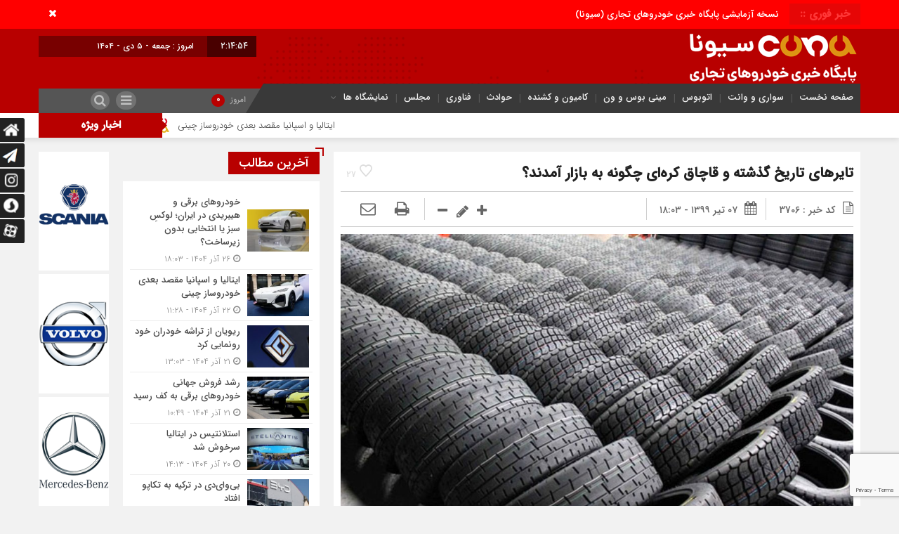

--- FILE ---
content_type: text/html; charset=UTF-8
request_url: http://cvna.ir/2020/06/27/%D8%AA%D8%A7%DB%8C%D8%B1%D9%87%D8%A7%DB%8C-%D8%AA%D8%A7%D8%B1%DB%8C%D8%AE-%DA%AF%D8%B0%D8%B4%D8%AA%D9%87-%D9%88-%D9%82%D8%A7%DA%86%D8%A7%D9%82-%DA%A9%D8%B1%D9%87%E2%80%8C%D8%A7%DB%8C-%DA%86%DA%AF/
body_size: 26401
content:
<!DOCTYPE html>
<html dir="rtl" lang="fa-IR" dir="rtl">
<head>

<div id="div_eRasanehTrustseal_75861"></div>
<script src="https://trustseal.e-rasaneh.ir/trustseal.js"></script>
<script>eRasaneh_Trustseal(75861, false);</script>


    <title>تایرهای تاریخ گذشته و قاچاق کره‌ای چگونه به بازار آمدند؟ - پایگاه خبری خودروهای تجاری سیونا | پایگاه خبری خودروهای تجاری سیونا</title>
<meta http-equiv="Content-Type" content="text/html; charset=utf-8" />
<meta http-equiv="Content-Language" content="fa">
<meta name="viewport" content="initial-scale=1.0, user-scalable=no, width=device-width">
<meta name="description" content="پایگاه خبری اتوبوس، کامیون، مینی بوس، سواری، هواپیما، قطار، حوادث رانندگی، ترافیک، هواشناسی"/>
<link rel="shortcut icon" href="http://cvna.ir/wp-content/uploads/2020/04/favicon.png" />
<link href="http://cvna.ir/wp-content/themes/Mellat_News/style.css" rel="stylesheet" type="text/css" />
<script type='text/javascript' src='http://cvna.ir/wp-content/themes/Mellat_News/js/jquery.js'></script>
<script type='text/javascript' src='http://cvna.ir/wp-content/themes/Mellat_News/js/wp-dark-mode-h.js' id='wp-dark-mode-h-js-js'></script>
<meta name='robots' content='index, follow, max-image-preview:large, max-snippet:-1, max-video-preview:-1' />
	<style>img:is([sizes="auto" i], [sizes^="auto," i]) { contain-intrinsic-size: 3000px 1500px }</style>
	
	<!-- This site is optimized with the Yoast SEO Premium plugin v18.2.1 (Yoast SEO v24.5) - https://yoast.com/wordpress/plugins/seo/ -->
	<link rel="canonical" href="http://cvna.ir/2020/06/27/تایرهای-تاریخ-گذشته-و-قاچاق-کره‌ای-چگ/" />
	<meta property="og:locale" content="fa_IR" />
	<meta property="og:type" content="article" />
	<meta property="og:title" content="تایرهای تاریخ گذشته و قاچاق کره‌ای چگونه به بازار آمدند؟" />
	<meta property="og:description" content="توزیع گسترده تایرهای تاریخ گذشته و قاچاق از سه برند سرشناس کره‌ای در بازار، رقابت را برای واردکنندگان رسمی و حتی تولیدکنندگان داخلی با چالش مواجه کرده است." />
	<meta property="og:url" content="http://cvna.ir/2020/06/27/تایرهای-تاریخ-گذشته-و-قاچاق-کره‌ای-چگ/" />
	<meta property="og:site_name" content="پایگاه خبری خودروهای تجاری سیونا" />
	<meta property="article:publisher" content="https://m.facebook.com/cvnairan" />
	<meta property="article:published_time" content="2020-06-27T13:33:20+00:00" />
	<meta property="og:image" content="http://cvna.ir/wp-content/uploads/2020/06/AQADogpBJF0AA0s0AgAB.jpg" />
	<meta property="og:image:width" content="1024" />
	<meta property="og:image:height" content="592" />
	<meta property="og:image:type" content="image/jpeg" />
	<meta name="author" content="testwebiran" />
	<meta name="twitter:card" content="summary_large_image" />
	<meta name="twitter:creator" content="@cvnanews" />
	<meta name="twitter:site" content="@cvnanews" />
	<meta name="twitter:label1" content="نوشته شده توسط" />
	<meta name="twitter:data1" content="testwebiran" />
	<script type="application/ld+json" class="yoast-schema-graph">{"@context":"https://schema.org","@graph":[{"@type":"Article","@id":"http://cvna.ir/2020/06/27/%d8%aa%d8%a7%db%8c%d8%b1%d9%87%d8%a7%db%8c-%d8%aa%d8%a7%d8%b1%db%8c%d8%ae-%da%af%d8%b0%d8%b4%d8%aa%d9%87-%d9%88-%d9%82%d8%a7%da%86%d8%a7%d9%82-%da%a9%d8%b1%d9%87%e2%80%8c%d8%a7%db%8c-%da%86%da%af/#article","isPartOf":{"@id":"http://cvna.ir/2020/06/27/%d8%aa%d8%a7%db%8c%d8%b1%d9%87%d8%a7%db%8c-%d8%aa%d8%a7%d8%b1%db%8c%d8%ae-%da%af%d8%b0%d8%b4%d8%aa%d9%87-%d9%88-%d9%82%d8%a7%da%86%d8%a7%d9%82-%da%a9%d8%b1%d9%87%e2%80%8c%d8%a7%db%8c-%da%86%da%af/"},"author":{"name":"testwebiran","@id":"http://cvna.ir/#/schema/person/20838eda0bc4954322e92decd85e38a4"},"headline":"تایرهای تاریخ گذشته و قاچاق کره‌ای چگونه به بازار آمدند؟","datePublished":"2020-06-27T13:33:20+00:00","mainEntityOfPage":{"@id":"http://cvna.ir/2020/06/27/%d8%aa%d8%a7%db%8c%d8%b1%d9%87%d8%a7%db%8c-%d8%aa%d8%a7%d8%b1%db%8c%d8%ae-%da%af%d8%b0%d8%b4%d8%aa%d9%87-%d9%88-%d9%82%d8%a7%da%86%d8%a7%d9%82-%da%a9%d8%b1%d9%87%e2%80%8c%d8%a7%db%8c-%da%86%da%af/"},"wordCount":0,"commentCount":0,"publisher":{"@id":"http://cvna.ir/#organization"},"image":{"@id":"http://cvna.ir/2020/06/27/%d8%aa%d8%a7%db%8c%d8%b1%d9%87%d8%a7%db%8c-%d8%aa%d8%a7%d8%b1%db%8c%d8%ae-%da%af%d8%b0%d8%b4%d8%aa%d9%87-%d9%88-%d9%82%d8%a7%da%86%d8%a7%d9%82-%da%a9%d8%b1%d9%87%e2%80%8c%d8%a7%db%8c-%da%86%da%af/#primaryimage"},"thumbnailUrl":"http://cvna.ir/wp-content/uploads/2020/06/AQADogpBJF0AA0s0AgAB.jpg","articleSection":["اخبار ویژه","لوازم جانبی و فنی","ویژه صفحه اصلی 2"],"inLanguage":"fa-IR","potentialAction":[{"@type":"CommentAction","name":"Comment","target":["http://cvna.ir/2020/06/27/%d8%aa%d8%a7%db%8c%d8%b1%d9%87%d8%a7%db%8c-%d8%aa%d8%a7%d8%b1%db%8c%d8%ae-%da%af%d8%b0%d8%b4%d8%aa%d9%87-%d9%88-%d9%82%d8%a7%da%86%d8%a7%d9%82-%da%a9%d8%b1%d9%87%e2%80%8c%d8%a7%db%8c-%da%86%da%af/#respond"]}]},{"@type":"WebPage","@id":"http://cvna.ir/2020/06/27/%d8%aa%d8%a7%db%8c%d8%b1%d9%87%d8%a7%db%8c-%d8%aa%d8%a7%d8%b1%db%8c%d8%ae-%da%af%d8%b0%d8%b4%d8%aa%d9%87-%d9%88-%d9%82%d8%a7%da%86%d8%a7%d9%82-%da%a9%d8%b1%d9%87%e2%80%8c%d8%a7%db%8c-%da%86%da%af/","url":"http://cvna.ir/2020/06/27/%d8%aa%d8%a7%db%8c%d8%b1%d9%87%d8%a7%db%8c-%d8%aa%d8%a7%d8%b1%db%8c%d8%ae-%da%af%d8%b0%d8%b4%d8%aa%d9%87-%d9%88-%d9%82%d8%a7%da%86%d8%a7%d9%82-%da%a9%d8%b1%d9%87%e2%80%8c%d8%a7%db%8c-%da%86%da%af/","name":"تایرهای تاریخ گذشته و قاچاق کره‌ای چگونه به بازار آمدند؟ - پایگاه خبری خودروهای تجاری سیونا","isPartOf":{"@id":"http://cvna.ir/#website"},"primaryImageOfPage":{"@id":"http://cvna.ir/2020/06/27/%d8%aa%d8%a7%db%8c%d8%b1%d9%87%d8%a7%db%8c-%d8%aa%d8%a7%d8%b1%db%8c%d8%ae-%da%af%d8%b0%d8%b4%d8%aa%d9%87-%d9%88-%d9%82%d8%a7%da%86%d8%a7%d9%82-%da%a9%d8%b1%d9%87%e2%80%8c%d8%a7%db%8c-%da%86%da%af/#primaryimage"},"image":{"@id":"http://cvna.ir/2020/06/27/%d8%aa%d8%a7%db%8c%d8%b1%d9%87%d8%a7%db%8c-%d8%aa%d8%a7%d8%b1%db%8c%d8%ae-%da%af%d8%b0%d8%b4%d8%aa%d9%87-%d9%88-%d9%82%d8%a7%da%86%d8%a7%d9%82-%da%a9%d8%b1%d9%87%e2%80%8c%d8%a7%db%8c-%da%86%da%af/#primaryimage"},"thumbnailUrl":"http://cvna.ir/wp-content/uploads/2020/06/AQADogpBJF0AA0s0AgAB.jpg","datePublished":"2020-06-27T13:33:20+00:00","breadcrumb":{"@id":"http://cvna.ir/2020/06/27/%d8%aa%d8%a7%db%8c%d8%b1%d9%87%d8%a7%db%8c-%d8%aa%d8%a7%d8%b1%db%8c%d8%ae-%da%af%d8%b0%d8%b4%d8%aa%d9%87-%d9%88-%d9%82%d8%a7%da%86%d8%a7%d9%82-%da%a9%d8%b1%d9%87%e2%80%8c%d8%a7%db%8c-%da%86%da%af/#breadcrumb"},"inLanguage":"fa-IR","potentialAction":[{"@type":"ReadAction","target":["http://cvna.ir/2020/06/27/%d8%aa%d8%a7%db%8c%d8%b1%d9%87%d8%a7%db%8c-%d8%aa%d8%a7%d8%b1%db%8c%d8%ae-%da%af%d8%b0%d8%b4%d8%aa%d9%87-%d9%88-%d9%82%d8%a7%da%86%d8%a7%d9%82-%da%a9%d8%b1%d9%87%e2%80%8c%d8%a7%db%8c-%da%86%da%af/"]}]},{"@type":"ImageObject","inLanguage":"fa-IR","@id":"http://cvna.ir/2020/06/27/%d8%aa%d8%a7%db%8c%d8%b1%d9%87%d8%a7%db%8c-%d8%aa%d8%a7%d8%b1%db%8c%d8%ae-%da%af%d8%b0%d8%b4%d8%aa%d9%87-%d9%88-%d9%82%d8%a7%da%86%d8%a7%d9%82-%da%a9%d8%b1%d9%87%e2%80%8c%d8%a7%db%8c-%da%86%da%af/#primaryimage","url":"http://cvna.ir/wp-content/uploads/2020/06/AQADogpBJF0AA0s0AgAB.jpg","contentUrl":"http://cvna.ir/wp-content/uploads/2020/06/AQADogpBJF0AA0s0AgAB.jpg","width":1024,"height":592,"caption":"به گزارش پایگاه خبری خودروهای تجاری (سیونا) به نقل از دنیای خودرو، توزیع گسترده تایرهای تاریخ گذشته و قاچاق از سه برند سرشناس کره‌ای در بازار، رقابت را برای واردکنندگان رسمی و حتی تولیدکنندگان داخلی با چالش مواجه کرده است. به گزارش روزنامه «دنیای‌خودرو» ‌ناتوانی تایرسازان داخلی در تامین نیاز صددرصدی بازار تایر خودروهای سواری به‌ویژه در سایزهای ۱۶به بالا ازیک‌سو و دشوار شدن شرایط واردات تایر در گروه محصول سواری برای تجار رسمی باعث شده است بازار با هجوم گسترده‌ای از تایرهای سواری در سه برند نامدار کره‌ای مواجه شود. گزارش خبرنگار روزنامه «دنیای‌خودرو» از بازار تایر حکایت‌از واردات حجم گسترده‌ای از این تایرها توسط برخی افراد و شرکت‌ها دارد.  این گروه برای این تایرها که در بین آنها حتی تاریخ‌تولید سال‌های ۲۰۱۶و ۲۰۱۷نیز دیده می‌شود،‌ هزینه‌ای بین ۳۰تا ۵۰درصد پایین‌تر برای خرید در کشور امارات یا عراق پرداختند و البته برای وارد کردن آنها از مبادی غیررسمی هزینه‌ای نیز بابت تعرفه گمرکی و مالیات پرداخت نشده است. نکته جالب آنکه این تایرها به‌صورت نوارپیچ در بازار عرضه شده‌اند. اما به‌دلیل مشخص نبودن تاریخ‌تولید هنگام توزیع بین تایرفروشان، فروشنده اصلی نیز آنها را بدون صدور فاکتور عرضه می‌کند. اما این تمام ماجرا نیست،‌ چون به ازای فروش چند محموله،‌یکی از  آنها فاکتور دارد و هنگام مراجعه نهادهای نظارتی فروشنده به فاکتور صادرشده استناد می‌کند.  این‌درحالی‌ است که سازمان حمایت و تعزیرات می‌توانند به‌راحتی ورود و خروج شش‌ماه گذشته انبار این افراد را رصد کنند و به تخلفات گسترده واردکننده مذکور دست یابند. اما آنچه باعث برهم خوردن نظم بازار شده، غیرقابل‌رقابت بودن تایرهای واردشده از مبادی رسمی با نمونه‌های کره‌ای است. چراکه تاریخ گذشته بودن و واردات قاچاق باعث شده است قیمت یک جفت تایر کره‌ای به مراتب پایین‌تر از نمونه چینی آن تمام شود و همین موضوع تجار رسمی را با چالش فروش کالا در بازار مواجه می‌کند.  اگرچه وجود انبارهای شخصی و  مشخص نبودن انبارهایی که این تایرها در آنجا نگهداری می‌شوند نیز کار را برای نهادهای نظارتی کمی دشوار می‌کند اما با بررسی بازار و  شناسایی برخی فروشندگان که عمده تایرهای مذکور را خریداری می‌کنند می‌توان به سرنخ های خوبی برای مقابله با این تخلف بزرگ دست یافت.  در همین زمینه محمدرضا تقی‌گنجی، عضو هیات‌مدیره انجمن صنفی صنعت تایر در پاسخ به این سوال که واردات تایرهایی از این دست با تاریخ تولید بالا چه مشکلاتی را به همراه دارد، گفت: «ورود چنین کالاهایی به کشور بدون نظارت شرکت مهندسی تحقیقات لاستیک،‌ بزرگ‌ترین ظلم به مصرف‌کننده نهایی است. زیرا عمر مفید  تایر بین ۳تا ۵سال است و زمانی‌که تایر با تاریخ تولید ۴سال قبل به کشور وارد می‌شود حداقل باید یک‌سال نیز در مراکز توزیع بماند تا به دست مصرف‌کننده نهایی برسد. دراین حالت تایر کیفیت لازم برای استفاده در خودرو را از دست می‌دهد و هر لحظه امکان ترکیدن آن وجود دارد.»  وی خواستار نظارت بیشتر دستگاه‌های نظارتی بر نحوه ورود این تایرها شد،زیرا فروش و استفاده از آنها در خودروها علاوه‌بر فلج کردن واردات رسمی و تولید داخل، ‌هزینه‌های سنگینی را در زمینه آسیب‌ها، جراحات و تلفات ناشی از تصادفات رانندگی به کشور تحمیل خواهد کرد."},{"@type":"BreadcrumbList","@id":"http://cvna.ir/2020/06/27/%d8%aa%d8%a7%db%8c%d8%b1%d9%87%d8%a7%db%8c-%d8%aa%d8%a7%d8%b1%db%8c%d8%ae-%da%af%d8%b0%d8%b4%d8%aa%d9%87-%d9%88-%d9%82%d8%a7%da%86%d8%a7%d9%82-%da%a9%d8%b1%d9%87%e2%80%8c%d8%a7%db%8c-%da%86%da%af/#breadcrumb","itemListElement":[{"@type":"ListItem","position":1,"name":"خانه","item":"http://cvna.ir/"},{"@type":"ListItem","position":2,"name":"تایرهای تاریخ گذشته و قاچاق کره‌ای چگونه به بازار آمدند؟"}]},{"@type":"WebSite","@id":"http://cvna.ir/#website","url":"http://cvna.ir/","name":"پایگاه خبری خودروهای تجاری - سیونا","description":"پایگاه خبری اتوبوس، کامیون، مینی بوس، سواری، هواپیما، قطار، حوادث رانندگی، ترافیک، هواشناسی","publisher":{"@id":"http://cvna.ir/#organization"},"potentialAction":[{"@type":"SearchAction","target":{"@type":"EntryPoint","urlTemplate":"http://cvna.ir/?s={search_term_string}"},"query-input":{"@type":"PropertyValueSpecification","valueRequired":true,"valueName":"search_term_string"}}],"inLanguage":"fa-IR"},{"@type":"Organization","@id":"http://cvna.ir/#organization","name":"پایگاه خبری خودروهای تجاری (سیونا) (commercial vehicle news agency)","url":"http://cvna.ir/","logo":{"@type":"ImageObject","inLanguage":"fa-IR","@id":"http://cvna.ir/#/schema/logo/image/","url":"https://cvna.ir/wp-content/uploads/2020/04/logo-8.png","contentUrl":"https://cvna.ir/wp-content/uploads/2020/04/logo-8.png","width":299,"height":72,"caption":"پایگاه خبری خودروهای تجاری (سیونا) (commercial vehicle news agency)"},"image":{"@id":"http://cvna.ir/#/schema/logo/image/"},"sameAs":["https://m.facebook.com/cvnairan","https://x.com/cvnanews","https://www.instagram.com/cvnanews/"]},{"@type":"Person","@id":"http://cvna.ir/#/schema/person/20838eda0bc4954322e92decd85e38a4","name":"testwebiran","image":{"@type":"ImageObject","inLanguage":"fa-IR","@id":"http://cvna.ir/#/schema/person/image/","url":"https://secure.gravatar.com/avatar/7875b8ff1d9d9a067ab9ae43d679f593?s=96&d=mm&r=g","contentUrl":"https://secure.gravatar.com/avatar/7875b8ff1d9d9a067ab9ae43d679f593?s=96&d=mm&r=g","caption":"testwebiran"}}]}</script>
	<!-- / Yoast SEO Premium plugin. -->


<link rel="alternate" type="application/rss+xml" title="پایگاه خبری خودروهای تجاری سیونا &raquo; تایرهای تاریخ گذشته و قاچاق کره‌ای چگونه به بازار آمدند؟ خوراک دیدگاه‌ها" href="http://cvna.ir/2020/06/27/%d8%aa%d8%a7%db%8c%d8%b1%d9%87%d8%a7%db%8c-%d8%aa%d8%a7%d8%b1%db%8c%d8%ae-%da%af%d8%b0%d8%b4%d8%aa%d9%87-%d9%88-%d9%82%d8%a7%da%86%d8%a7%d9%82-%da%a9%d8%b1%d9%87%e2%80%8c%d8%a7%db%8c-%da%86%da%af/feed/" />
<script type="text/javascript">
/* <![CDATA[ */
window._wpemojiSettings = {"baseUrl":"https:\/\/s.w.org\/images\/core\/emoji\/15.0.3\/72x72\/","ext":".png","svgUrl":"https:\/\/s.w.org\/images\/core\/emoji\/15.0.3\/svg\/","svgExt":".svg","source":{"concatemoji":"http:\/\/cvna.ir\/wp-includes\/js\/wp-emoji-release.min.js?ver=6.7.4"}};
/*! This file is auto-generated */
!function(i,n){var o,s,e;function c(e){try{var t={supportTests:e,timestamp:(new Date).valueOf()};sessionStorage.setItem(o,JSON.stringify(t))}catch(e){}}function p(e,t,n){e.clearRect(0,0,e.canvas.width,e.canvas.height),e.fillText(t,0,0);var t=new Uint32Array(e.getImageData(0,0,e.canvas.width,e.canvas.height).data),r=(e.clearRect(0,0,e.canvas.width,e.canvas.height),e.fillText(n,0,0),new Uint32Array(e.getImageData(0,0,e.canvas.width,e.canvas.height).data));return t.every(function(e,t){return e===r[t]})}function u(e,t,n){switch(t){case"flag":return n(e,"\ud83c\udff3\ufe0f\u200d\u26a7\ufe0f","\ud83c\udff3\ufe0f\u200b\u26a7\ufe0f")?!1:!n(e,"\ud83c\uddfa\ud83c\uddf3","\ud83c\uddfa\u200b\ud83c\uddf3")&&!n(e,"\ud83c\udff4\udb40\udc67\udb40\udc62\udb40\udc65\udb40\udc6e\udb40\udc67\udb40\udc7f","\ud83c\udff4\u200b\udb40\udc67\u200b\udb40\udc62\u200b\udb40\udc65\u200b\udb40\udc6e\u200b\udb40\udc67\u200b\udb40\udc7f");case"emoji":return!n(e,"\ud83d\udc26\u200d\u2b1b","\ud83d\udc26\u200b\u2b1b")}return!1}function f(e,t,n){var r="undefined"!=typeof WorkerGlobalScope&&self instanceof WorkerGlobalScope?new OffscreenCanvas(300,150):i.createElement("canvas"),a=r.getContext("2d",{willReadFrequently:!0}),o=(a.textBaseline="top",a.font="600 32px Arial",{});return e.forEach(function(e){o[e]=t(a,e,n)}),o}function t(e){var t=i.createElement("script");t.src=e,t.defer=!0,i.head.appendChild(t)}"undefined"!=typeof Promise&&(o="wpEmojiSettingsSupports",s=["flag","emoji"],n.supports={everything:!0,everythingExceptFlag:!0},e=new Promise(function(e){i.addEventListener("DOMContentLoaded",e,{once:!0})}),new Promise(function(t){var n=function(){try{var e=JSON.parse(sessionStorage.getItem(o));if("object"==typeof e&&"number"==typeof e.timestamp&&(new Date).valueOf()<e.timestamp+604800&&"object"==typeof e.supportTests)return e.supportTests}catch(e){}return null}();if(!n){if("undefined"!=typeof Worker&&"undefined"!=typeof OffscreenCanvas&&"undefined"!=typeof URL&&URL.createObjectURL&&"undefined"!=typeof Blob)try{var e="postMessage("+f.toString()+"("+[JSON.stringify(s),u.toString(),p.toString()].join(",")+"));",r=new Blob([e],{type:"text/javascript"}),a=new Worker(URL.createObjectURL(r),{name:"wpTestEmojiSupports"});return void(a.onmessage=function(e){c(n=e.data),a.terminate(),t(n)})}catch(e){}c(n=f(s,u,p))}t(n)}).then(function(e){for(var t in e)n.supports[t]=e[t],n.supports.everything=n.supports.everything&&n.supports[t],"flag"!==t&&(n.supports.everythingExceptFlag=n.supports.everythingExceptFlag&&n.supports[t]);n.supports.everythingExceptFlag=n.supports.everythingExceptFlag&&!n.supports.flag,n.DOMReady=!1,n.readyCallback=function(){n.DOMReady=!0}}).then(function(){return e}).then(function(){var e;n.supports.everything||(n.readyCallback(),(e=n.source||{}).concatemoji?t(e.concatemoji):e.wpemoji&&e.twemoji&&(t(e.twemoji),t(e.wpemoji)))}))}((window,document),window._wpemojiSettings);
/* ]]> */
</script>
<style id='wp-emoji-styles-inline-css' type='text/css'>

	img.wp-smiley, img.emoji {
		display: inline !important;
		border: none !important;
		box-shadow: none !important;
		height: 1em !important;
		width: 1em !important;
		margin: 0 0.07em !important;
		vertical-align: -0.1em !important;
		background: none !important;
		padding: 0 !important;
	}
</style>
<link rel='stylesheet' id='wp-block-library-rtl-css' href='http://cvna.ir/wp-includes/css/dist/block-library/style-rtl.min.css?ver=6.7.4' type='text/css' media='all' />
<style id='classic-theme-styles-inline-css' type='text/css'>
/*! This file is auto-generated */
.wp-block-button__link{color:#fff;background-color:#32373c;border-radius:9999px;box-shadow:none;text-decoration:none;padding:calc(.667em + 2px) calc(1.333em + 2px);font-size:1.125em}.wp-block-file__button{background:#32373c;color:#fff;text-decoration:none}
</style>
<style id='global-styles-inline-css' type='text/css'>
:root{--wp--preset--aspect-ratio--square: 1;--wp--preset--aspect-ratio--4-3: 4/3;--wp--preset--aspect-ratio--3-4: 3/4;--wp--preset--aspect-ratio--3-2: 3/2;--wp--preset--aspect-ratio--2-3: 2/3;--wp--preset--aspect-ratio--16-9: 16/9;--wp--preset--aspect-ratio--9-16: 9/16;--wp--preset--color--black: #000000;--wp--preset--color--cyan-bluish-gray: #abb8c3;--wp--preset--color--white: #ffffff;--wp--preset--color--pale-pink: #f78da7;--wp--preset--color--vivid-red: #cf2e2e;--wp--preset--color--luminous-vivid-orange: #ff6900;--wp--preset--color--luminous-vivid-amber: #fcb900;--wp--preset--color--light-green-cyan: #7bdcb5;--wp--preset--color--vivid-green-cyan: #00d084;--wp--preset--color--pale-cyan-blue: #8ed1fc;--wp--preset--color--vivid-cyan-blue: #0693e3;--wp--preset--color--vivid-purple: #9b51e0;--wp--preset--gradient--vivid-cyan-blue-to-vivid-purple: linear-gradient(135deg,rgba(6,147,227,1) 0%,rgb(155,81,224) 100%);--wp--preset--gradient--light-green-cyan-to-vivid-green-cyan: linear-gradient(135deg,rgb(122,220,180) 0%,rgb(0,208,130) 100%);--wp--preset--gradient--luminous-vivid-amber-to-luminous-vivid-orange: linear-gradient(135deg,rgba(252,185,0,1) 0%,rgba(255,105,0,1) 100%);--wp--preset--gradient--luminous-vivid-orange-to-vivid-red: linear-gradient(135deg,rgba(255,105,0,1) 0%,rgb(207,46,46) 100%);--wp--preset--gradient--very-light-gray-to-cyan-bluish-gray: linear-gradient(135deg,rgb(238,238,238) 0%,rgb(169,184,195) 100%);--wp--preset--gradient--cool-to-warm-spectrum: linear-gradient(135deg,rgb(74,234,220) 0%,rgb(151,120,209) 20%,rgb(207,42,186) 40%,rgb(238,44,130) 60%,rgb(251,105,98) 80%,rgb(254,248,76) 100%);--wp--preset--gradient--blush-light-purple: linear-gradient(135deg,rgb(255,206,236) 0%,rgb(152,150,240) 100%);--wp--preset--gradient--blush-bordeaux: linear-gradient(135deg,rgb(254,205,165) 0%,rgb(254,45,45) 50%,rgb(107,0,62) 100%);--wp--preset--gradient--luminous-dusk: linear-gradient(135deg,rgb(255,203,112) 0%,rgb(199,81,192) 50%,rgb(65,88,208) 100%);--wp--preset--gradient--pale-ocean: linear-gradient(135deg,rgb(255,245,203) 0%,rgb(182,227,212) 50%,rgb(51,167,181) 100%);--wp--preset--gradient--electric-grass: linear-gradient(135deg,rgb(202,248,128) 0%,rgb(113,206,126) 100%);--wp--preset--gradient--midnight: linear-gradient(135deg,rgb(2,3,129) 0%,rgb(40,116,252) 100%);--wp--preset--font-size--small: 13px;--wp--preset--font-size--medium: 20px;--wp--preset--font-size--large: 36px;--wp--preset--font-size--x-large: 42px;--wp--preset--spacing--20: 0.44rem;--wp--preset--spacing--30: 0.67rem;--wp--preset--spacing--40: 1rem;--wp--preset--spacing--50: 1.5rem;--wp--preset--spacing--60: 2.25rem;--wp--preset--spacing--70: 3.38rem;--wp--preset--spacing--80: 5.06rem;--wp--preset--shadow--natural: 6px 6px 9px rgba(0, 0, 0, 0.2);--wp--preset--shadow--deep: 12px 12px 50px rgba(0, 0, 0, 0.4);--wp--preset--shadow--sharp: 6px 6px 0px rgba(0, 0, 0, 0.2);--wp--preset--shadow--outlined: 6px 6px 0px -3px rgba(255, 255, 255, 1), 6px 6px rgba(0, 0, 0, 1);--wp--preset--shadow--crisp: 6px 6px 0px rgba(0, 0, 0, 1);}:where(.is-layout-flex){gap: 0.5em;}:where(.is-layout-grid){gap: 0.5em;}body .is-layout-flex{display: flex;}.is-layout-flex{flex-wrap: wrap;align-items: center;}.is-layout-flex > :is(*, div){margin: 0;}body .is-layout-grid{display: grid;}.is-layout-grid > :is(*, div){margin: 0;}:where(.wp-block-columns.is-layout-flex){gap: 2em;}:where(.wp-block-columns.is-layout-grid){gap: 2em;}:where(.wp-block-post-template.is-layout-flex){gap: 1.25em;}:where(.wp-block-post-template.is-layout-grid){gap: 1.25em;}.has-black-color{color: var(--wp--preset--color--black) !important;}.has-cyan-bluish-gray-color{color: var(--wp--preset--color--cyan-bluish-gray) !important;}.has-white-color{color: var(--wp--preset--color--white) !important;}.has-pale-pink-color{color: var(--wp--preset--color--pale-pink) !important;}.has-vivid-red-color{color: var(--wp--preset--color--vivid-red) !important;}.has-luminous-vivid-orange-color{color: var(--wp--preset--color--luminous-vivid-orange) !important;}.has-luminous-vivid-amber-color{color: var(--wp--preset--color--luminous-vivid-amber) !important;}.has-light-green-cyan-color{color: var(--wp--preset--color--light-green-cyan) !important;}.has-vivid-green-cyan-color{color: var(--wp--preset--color--vivid-green-cyan) !important;}.has-pale-cyan-blue-color{color: var(--wp--preset--color--pale-cyan-blue) !important;}.has-vivid-cyan-blue-color{color: var(--wp--preset--color--vivid-cyan-blue) !important;}.has-vivid-purple-color{color: var(--wp--preset--color--vivid-purple) !important;}.has-black-background-color{background-color: var(--wp--preset--color--black) !important;}.has-cyan-bluish-gray-background-color{background-color: var(--wp--preset--color--cyan-bluish-gray) !important;}.has-white-background-color{background-color: var(--wp--preset--color--white) !important;}.has-pale-pink-background-color{background-color: var(--wp--preset--color--pale-pink) !important;}.has-vivid-red-background-color{background-color: var(--wp--preset--color--vivid-red) !important;}.has-luminous-vivid-orange-background-color{background-color: var(--wp--preset--color--luminous-vivid-orange) !important;}.has-luminous-vivid-amber-background-color{background-color: var(--wp--preset--color--luminous-vivid-amber) !important;}.has-light-green-cyan-background-color{background-color: var(--wp--preset--color--light-green-cyan) !important;}.has-vivid-green-cyan-background-color{background-color: var(--wp--preset--color--vivid-green-cyan) !important;}.has-pale-cyan-blue-background-color{background-color: var(--wp--preset--color--pale-cyan-blue) !important;}.has-vivid-cyan-blue-background-color{background-color: var(--wp--preset--color--vivid-cyan-blue) !important;}.has-vivid-purple-background-color{background-color: var(--wp--preset--color--vivid-purple) !important;}.has-black-border-color{border-color: var(--wp--preset--color--black) !important;}.has-cyan-bluish-gray-border-color{border-color: var(--wp--preset--color--cyan-bluish-gray) !important;}.has-white-border-color{border-color: var(--wp--preset--color--white) !important;}.has-pale-pink-border-color{border-color: var(--wp--preset--color--pale-pink) !important;}.has-vivid-red-border-color{border-color: var(--wp--preset--color--vivid-red) !important;}.has-luminous-vivid-orange-border-color{border-color: var(--wp--preset--color--luminous-vivid-orange) !important;}.has-luminous-vivid-amber-border-color{border-color: var(--wp--preset--color--luminous-vivid-amber) !important;}.has-light-green-cyan-border-color{border-color: var(--wp--preset--color--light-green-cyan) !important;}.has-vivid-green-cyan-border-color{border-color: var(--wp--preset--color--vivid-green-cyan) !important;}.has-pale-cyan-blue-border-color{border-color: var(--wp--preset--color--pale-cyan-blue) !important;}.has-vivid-cyan-blue-border-color{border-color: var(--wp--preset--color--vivid-cyan-blue) !important;}.has-vivid-purple-border-color{border-color: var(--wp--preset--color--vivid-purple) !important;}.has-vivid-cyan-blue-to-vivid-purple-gradient-background{background: var(--wp--preset--gradient--vivid-cyan-blue-to-vivid-purple) !important;}.has-light-green-cyan-to-vivid-green-cyan-gradient-background{background: var(--wp--preset--gradient--light-green-cyan-to-vivid-green-cyan) !important;}.has-luminous-vivid-amber-to-luminous-vivid-orange-gradient-background{background: var(--wp--preset--gradient--luminous-vivid-amber-to-luminous-vivid-orange) !important;}.has-luminous-vivid-orange-to-vivid-red-gradient-background{background: var(--wp--preset--gradient--luminous-vivid-orange-to-vivid-red) !important;}.has-very-light-gray-to-cyan-bluish-gray-gradient-background{background: var(--wp--preset--gradient--very-light-gray-to-cyan-bluish-gray) !important;}.has-cool-to-warm-spectrum-gradient-background{background: var(--wp--preset--gradient--cool-to-warm-spectrum) !important;}.has-blush-light-purple-gradient-background{background: var(--wp--preset--gradient--blush-light-purple) !important;}.has-blush-bordeaux-gradient-background{background: var(--wp--preset--gradient--blush-bordeaux) !important;}.has-luminous-dusk-gradient-background{background: var(--wp--preset--gradient--luminous-dusk) !important;}.has-pale-ocean-gradient-background{background: var(--wp--preset--gradient--pale-ocean) !important;}.has-electric-grass-gradient-background{background: var(--wp--preset--gradient--electric-grass) !important;}.has-midnight-gradient-background{background: var(--wp--preset--gradient--midnight) !important;}.has-small-font-size{font-size: var(--wp--preset--font-size--small) !important;}.has-medium-font-size{font-size: var(--wp--preset--font-size--medium) !important;}.has-large-font-size{font-size: var(--wp--preset--font-size--large) !important;}.has-x-large-font-size{font-size: var(--wp--preset--font-size--x-large) !important;}
:where(.wp-block-post-template.is-layout-flex){gap: 1.25em;}:where(.wp-block-post-template.is-layout-grid){gap: 1.25em;}
:where(.wp-block-columns.is-layout-flex){gap: 2em;}:where(.wp-block-columns.is-layout-grid){gap: 2em;}
:root :where(.wp-block-pullquote){font-size: 1.5em;line-height: 1.6;}
</style>
<link rel='stylesheet' id='contact-form-7-css' href='http://cvna.ir/wp-content/plugins/contact-form-7/includes/css/styles.css?ver=5.7.7' type='text/css' media='all' />
<link rel='stylesheet' id='contact-form-7-rtl-css' href='http://cvna.ir/wp-content/plugins/contact-form-7/includes/css/styles-rtl.css?ver=5.7.7' type='text/css' media='all' />
<style id='akismet-widget-style-inline-css' type='text/css'>

			.a-stats {
				--akismet-color-mid-green: #357b49;
				--akismet-color-white: #fff;
				--akismet-color-light-grey: #f6f7f7;

				max-width: 350px;
				width: auto;
			}

			.a-stats * {
				all: unset;
				box-sizing: border-box;
			}

			.a-stats strong {
				font-weight: 600;
			}

			.a-stats a.a-stats__link,
			.a-stats a.a-stats__link:visited,
			.a-stats a.a-stats__link:active {
				background: var(--akismet-color-mid-green);
				border: none;
				box-shadow: none;
				border-radius: 8px;
				color: var(--akismet-color-white);
				cursor: pointer;
				display: block;
				font-family: -apple-system, BlinkMacSystemFont, 'Segoe UI', 'Roboto', 'Oxygen-Sans', 'Ubuntu', 'Cantarell', 'Helvetica Neue', sans-serif;
				font-weight: 500;
				padding: 12px;
				text-align: center;
				text-decoration: none;
				transition: all 0.2s ease;
			}

			/* Extra specificity to deal with TwentyTwentyOne focus style */
			.widget .a-stats a.a-stats__link:focus {
				background: var(--akismet-color-mid-green);
				color: var(--akismet-color-white);
				text-decoration: none;
			}

			.a-stats a.a-stats__link:hover {
				filter: brightness(110%);
				box-shadow: 0 4px 12px rgba(0, 0, 0, 0.06), 0 0 2px rgba(0, 0, 0, 0.16);
			}

			.a-stats .count {
				color: var(--akismet-color-white);
				display: block;
				font-size: 1.5em;
				line-height: 1.4;
				padding: 0 13px;
				white-space: nowrap;
			}
		
</style>
<script type="text/javascript" src="http://cvna.ir/wp-includes/js/jquery/jquery.min.js?ver=3.7.1" id="jquery-core-js"></script>
<script type="text/javascript" src="http://cvna.ir/wp-includes/js/jquery/jquery-migrate.min.js?ver=3.4.1" id="jquery-migrate-js"></script>
<script type="text/javascript" id="simple-likes-public-js-js-extra">
/* <![CDATA[ */
var simpleLikes = {"ajaxurl":"http:\/\/cvna.ir\/wp-admin\/admin-ajax.php","like":"\u067e\u0633\u0646\u062f\u06cc\u062f\u0645","unlike":"\u0646\u067e\u0633\u0646\u062f\u06cc\u062f\u0645"};
/* ]]> */
</script>
<script type="text/javascript" src="http://cvna.ir/wp-content/themes/Mellat_News/js/simple-likes-public.js?ver=0.5" id="simple-likes-public-js-js"></script>
<link rel="https://api.w.org/" href="http://cvna.ir/wp-json/" /><link rel="alternate" title="JSON" type="application/json" href="http://cvna.ir/wp-json/wp/v2/posts/3706" /><link rel="EditURI" type="application/rsd+xml" title="RSD" href="http://cvna.ir/xmlrpc.php?rsd" />
<meta name="generator" content="WordPress 6.7.4" />
<link rel='shortlink' href='http://cvna.ir/?p=3706' />
<link rel="alternate" title="oEmbed (JSON)" type="application/json+oembed" href="http://cvna.ir/wp-json/oembed/1.0/embed?url=http%3A%2F%2Fcvna.ir%2F2020%2F06%2F27%2F%25d8%25aa%25d8%25a7%25db%258c%25d8%25b1%25d9%2587%25d8%25a7%25db%258c-%25d8%25aa%25d8%25a7%25d8%25b1%25db%258c%25d8%25ae-%25da%25af%25d8%25b0%25d8%25b4%25d8%25aa%25d9%2587-%25d9%2588-%25d9%2582%25d8%25a7%25da%2586%25d8%25a7%25d9%2582-%25da%25a9%25d8%25b1%25d9%2587%25e2%2580%258c%25d8%25a7%25db%258c-%25da%2586%25da%25af%2F" />
<link rel="alternate" title="oEmbed (XML)" type="text/xml+oembed" href="http://cvna.ir/wp-json/oembed/1.0/embed?url=http%3A%2F%2Fcvna.ir%2F2020%2F06%2F27%2F%25d8%25aa%25d8%25a7%25db%258c%25d8%25b1%25d9%2587%25d8%25a7%25db%258c-%25d8%25aa%25d8%25a7%25d8%25b1%25db%258c%25d8%25ae-%25da%25af%25d8%25b0%25d8%25b4%25d8%25aa%25d9%2587-%25d9%2588-%25d9%2582%25d8%25a7%25da%2586%25d8%25a7%25d9%2582-%25da%25a9%25d8%25b1%25d9%2587%25e2%2580%258c%25d8%25a7%25db%258c-%25da%2586%25da%25af%2F&#038;format=xml" />
		<style type="text/css" id="wp-custom-css">
			.lead p{
    font-family: "Sans_Medium";
    width: 100%;
    color: #666;
    text-align: justify;
    font-size: 15px;
    padding: 15px 10px;
    float: right;
    background: #eee;
    margin-bottom: 20px;
}		</style>
		 
</head>						
 <body id="home">
<style>
.breaking{background:#ff0000 !important;}
body{background:#f2f2f2;}.add_to_cart .button,.mapbtn:hover,.big_header,.switch.tiny .switch-paddle::after,input[type="submit"],.main-top .polist .item .head .categorie::after, .main-top .polist .item .head .categorie::before,.main-top .polist .item .head .categorie::after, .main-top .polist .item .head .categorie::before,.main-top .polist .item,.main-top .polist .item .head .categorie,.main-top .polist .slick-arrow,.ap_editorial .det,.apnews.ne_four .polist .slick-arrow,.item:hover .datee,.archiv-t:hover .datee,.archiv-b:hover .datee,.right:hover .datee,.pic:hover .datee,.footer-top .social ul li a:hover,#mySidenav #icon-1,#mySidenav #icon-2,#mySidenav #icon-3,#mySidenav #icon-4,#mySidenav #icon-5,#mySidenav #icon-6,#mySidenav #icon-7,.comment-submit,.main_camera .ap_slider .slick-arrow,.fot .tagcloud a:hover,.fot .tags-header,.main_videos .tit h4::after, .main_videos .tit h4::before,.main_videos .tit h4::after, .main_videos .tit h4::before,.main_videos .tit h4,.main_camera .tit h4::after, .main_camera .tit h4::before,.main_camera .tit h4::after, .main_camera .tit h4::before,.main_camera .tit h4,.pagination li a:hover,.pagination li.active a,.sidebar .ap_slider .slick-arrow,.boxx .tit h4::after, .boxx .tit h4::before,.boxx .tit h4::after, .boxx .tit h4::before,.boxx .tit h4,.go-top,div.tab-post strong.active::after, div.tab-post strong.active::before,div.tab-post strong.active::after, div.tab-post strong.active::before,div.tab-post strong.active,.ap_news .ap_slider .slick-arrow,#search-overlay #search-button,.ap-am b span,.marquee .t,.marquee .t::before,.sidebar-header h4,.sidebar-header h4::after, .sidebar-header h4::before,.sidebar-header h4::after, .sidebar-header h4::before,.timeline .polist .info-txt:hover .info-txt-icon::before,.woocommerce #respond input#submit, .woocommerce a.button, .woocommerce button.button, .woocommerce input.button{background-color:#b80000 !important;}
.fot .tagcloud a:hover::before,.fot .tags-header::before{border-color: transparent #b80000 transparent transparent;}.ap_editorial .det::after{border-color: transparent transparent #b80000 transparent;}
.timeline .polist .info-txt:hover .info-txt-icon,.thumbslider .slider-nav .slick-arrow:hover,.foot-top .footer-menu li::after,.foot-bottom .footer-menu li::after,.main_editors .postlist .item .det .au_name,.coauthor a,.popular-post .post-number,.boxx .item-shop:hover .cast,ul .blogroll li::before,ul.tabs-nav.auto-height li.current{color: #b80000 !important;}
.datee,.wid-editors .list .item:hover .thumbnail img,.lg-outer .lg-thumb-item.active, .lg-outer .lg-thumb-item:hover,.ap_slider .item .det .met span.cat{border-color: #b80000 !important;}
.id_night a:hover,ul.tabs-nav li.tab-link:hover,#popular-post .content li:hover a,#popular-post .content li:hover:before,.timeline .polist .info-txt:hover .info-txt-icon,.navbarh a:hover, .hednav:hover .dropnav,.mediaa:hover h2 a,.archiv-b .det h2:hover a,.archiv-t .det h2:hover a,.related h2:hover::before,.send_file:hover::before,.print:hover::before, .accordion:hover,.related h2:hover a,.post-link .short:hover b,.content blockquote::after,.news-save div:hover, .news-save a:hover,.heding h1:hover a,.ap-nav ul li ul li:hover,.foot-top .footer-menu li a:hover,.foot-bottom .footer-menu li a:hover,.main_videos .postlist .item:hover .det h2,.apnews.ne_one .polist .item .det h2 a:hover,.vertical-menu a:hover,.main_camera .ap_slider .item .thumbnail .det h2:hover a,.left .pic .det h2 a:hover,.right .det h2 a:hover,.boxx .item-shop h2:hover a,.boxx .aa .left .title .det h2:hover::before,.boxx .aa .left .title .det h2 a:hover,.boxx .aa .right .det h2 a:hover,.boxx .aa .left .pic .det h2 a:hover,.all-post li:hover::before,.wid-editors .list .item:hover .det h2,.all-post li:hover i,.apnews.ne_four .polist .item .det h2:hover a,.all-post li:hover a,.wid-editors .laste .item:hover .det h2,.apnews.ne_three .polist .item .det h2:hover a,.popular-post .item-post:hover a,.ap-nav ul ul li a:hover,.ap-nav ul li a:hover,.marquee-frame span a:hover,.thumbslider .postlist .item .det h2:hover a,.post-wrap ul li:hover a,.post-wrap ul li:hover i,.post-wrap ul li:hover::before,.links-cat ul li a:hover,.wpp-list li a:hover,.wpp-list li a:hover::before,.apnews.ne_map .polist .item .det h3:hover a{color:  !important;}div.tab-post strong.active{color:#fff !important;}
.primary-nav  li.current-menu-item{border-bottom: 4px solid #b80000 !important;}
</style>
<div id="ap_root">
<div id="ap_breaking" class="breaking clearfix">
<div class="container">
<div class="t"><h3>خبر فوری ::</h3></div>
<div class="breaking-frame">
<h3><a href="http://khodrohayetejari.ir/">نسخه آزمایشی پایگاه خبری خودروهای تجاری (سیونا)</a></h3>
</div>
<span class="close_btn"><i class="fa fa-1x fa-times"></i></span>
</div>
</div>
<div class="big_header">
<div class="container">
<div class="h-top">
<div class="ap_logo">
      <a href="http://cvna.ir">
          <img src="http://cvna.ir/wp-content/uploads/2021/01/4C8818EB-4BC3-44A8-8FE1-52807A48BBE0.png" alt="پایگاه خبری خودروهای تجاری سیونا">
           </a>
</div>

<div class="h-left">
<div class="rig">
<script type="text/javascript">
function startTime()
{
var today=new Date();
var h=today.getHours();
var m=today.getMinutes();
var s=today.getSeconds();
// add a zero in front of numbers<10
m=checkTime(m);
s=checkTime(s);
document.getElementById('clock').innerHTML=h+":"+m+":"+s;
t=setTimeout('startTime()',500);
}
function checkTime(i)
{
if (i<10)
  {
  i="0" + i;
  }
return i;
}
</script>
<span id="clock"> <script type="text/javascript">startTime()</script></span>
</div>

<div class="brea">
<ul>
<li>
امروز :
جمعه - ۵ دی - ۱۴۰۴</li>
<li>برابر با : Friday - 26 December - 2025</li></ul>
</div>
<script type="text/javascript">
jQuery(document).ready(function(){
createTicker();
});
</script>
</div>
</div>
<div class="h-bot">
<div class="primary-nav">
<div class="menu-%d8%a7%d8%b5%d9%84%db%8c-container"><ul id="menu-%d8%a7%d8%b5%d9%84%db%8c" class="menu"><li id="menu-item-386" class="menu-item menu-item-type-post_type menu-item-object-page menu-item-386"><a href="http://cvna.ir/index/">صفحه نخست</a></li>
<li id="menu-item-607" class="menu-item menu-item-type-taxonomy menu-item-object-category menu-item-607"><a href="http://cvna.ir/category/news-sections/car-and-pickup/">سواری و وانت</a></li>
<li id="menu-item-605" class="menu-item menu-item-type-taxonomy menu-item-object-category menu-item-605"><a href="http://cvna.ir/category/news-sections/bus/">اتوبوس</a></li>
<li id="menu-item-610" class="menu-item menu-item-type-taxonomy menu-item-object-category menu-item-610"><a href="http://cvna.ir/category/news-sections/minibus-and-van/">مینی بوس و ون</a></li>
<li id="menu-item-609" class="menu-item menu-item-type-taxonomy menu-item-object-category menu-item-609"><a href="http://cvna.ir/category/news-sections/truck/">کامیون و کشنده</a></li>
<li id="menu-item-606" class="menu-item menu-item-type-taxonomy menu-item-object-category menu-item-606"><a href="http://cvna.ir/category/news-sections/traffic-and-accident/">حوادث</a></li>
<li id="menu-item-608" class="menu-item menu-item-type-taxonomy menu-item-object-category menu-item-608"><a href="http://cvna.ir/category/news-sections/technology/">فناوری</a></li>
<li id="menu-item-614" class="menu-item menu-item-type-taxonomy menu-item-object-category menu-item-614"><a href="http://cvna.ir/category/news-sections/parliament/">مجلس</a></li>
<li id="menu-item-611" class="menu-item menu-item-type-taxonomy menu-item-object-category menu-item-has-children menu-item-611"><a href="http://cvna.ir/category/news-sections/exhibitions/">نمایشگاه ها</a>
<ul class="sub-menu">
	<li id="menu-item-612" class="menu-item menu-item-type-taxonomy menu-item-object-category menu-item-612"><a href="http://cvna.ir/category/news-sections/exhibitions/foreign-exhibitions/">نمایشگاه های خارجی</a></li>
	<li id="menu-item-613" class="menu-item menu-item-type-taxonomy menu-item-object-category menu-item-613"><a href="http://cvna.ir/category/news-sections/exhibitions/interior-fairs/">نمایشگاه های داخلی</a></li>
</ul>
</li>
</ul></div></div>
<div class="left_menu">
<div class="menu-bottom"><span class="fa fa-bars navbar-c-toggle menu-show" style="float:right" ></span></div>
<div class="ap-am">
<b> امروز <span> 0</span></b></div>
<button onclick="myFunction()" class="dropbtn"></button><i id="search-btn" class="fa fa-search"></i>
 

</div>
</div>
</div><!---------container----------->
 <div class="dropdown">
  <div id="myDropdown" class="dropdown-content">
  <ul>
  <div class="container">
      <div class="vertical-menu">
       <div class="menu-%d9%85%da%af%d8%a7%d9%85%d9%86%d9%88-container"><ul id="menu-%d9%85%da%af%d8%a7%d9%85%d9%86%d9%88" class="menu"><li id="menu-item-440" class="menu-item menu-item-type-custom menu-item-object-custom menu-item-has-children menu-item-440"><a href="http://#">ویژه</a>
<ul class="sub-menu">
	<li id="menu-item-642" class="menu-item menu-item-type-taxonomy menu-item-object-category menu-item-642"><a href="http://cvna.ir/category/special-sale/">فروش ویژه</a></li>
	<li id="menu-item-640" class="menu-item menu-item-type-taxonomy menu-item-object-category menu-item-640"><a href="http://cvna.ir/category/news-sections/automakers/">خودروسازها</a></li>
	<li id="menu-item-641" class="menu-item menu-item-type-taxonomy menu-item-object-category menu-item-641"><a href="http://cvna.ir/category/news-sections/parliament/">مجلس</a></li>
	<li id="menu-item-639" class="menu-item menu-item-type-taxonomy menu-item-object-category menu-item-639"><a href="http://cvna.ir/category/news-sections/bourse/">بورس</a></li>
</ul>
</li>
<li id="menu-item-445" class="menu-item menu-item-type-custom menu-item-object-custom menu-item-has-children menu-item-445"><a href="http://#">چند رسانه</a>
<ul class="sub-menu">
	<li id="menu-item-643" class="menu-item menu-item-type-custom menu-item-object-custom menu-item-643"><a href="http://khodrohayetejari.ir/gallery_category/photo/">گالری عکس</a></li>
	<li id="menu-item-644" class="menu-item menu-item-type-custom menu-item-object-custom menu-item-644"><a href="http://khodrohayetejari.ir/media_category/film/">گالری فیلم و کلیپ</a></li>
</ul>
</li>
<li id="menu-item-636" class="menu-item menu-item-type-taxonomy menu-item-object-category menu-item-has-children menu-item-636"><a href="http://cvna.ir/category/news-sections/exhibitions/">نمایشگاه ها</a>
<ul class="sub-menu">
	<li id="menu-item-638" class="menu-item menu-item-type-taxonomy menu-item-object-category menu-item-638"><a href="http://cvna.ir/category/news-sections/exhibitions/interior-fairs/">نمایشگاه های داخلی</a></li>
	<li id="menu-item-637" class="menu-item menu-item-type-taxonomy menu-item-object-category menu-item-637"><a href="http://cvna.ir/category/news-sections/exhibitions/foreign-exhibitions/">نمایشگاه های خارجی</a></li>
</ul>
</li>
<li id="menu-item-446" class="menu-item menu-item-type-post_type menu-item-object-page menu-item-446"><a href="http://cvna.ir/contact/">تماس با ما</a></li>
</ul></div>      </div>
  </div></ul>
  </div>
</div> 
<div class="marquee">
<div class="container">
<div class="t"><h3>اخبار ویژه</h3></div>
<div class="mframe">
<div class="marquee-frame" data-direction='right' dir="ltr">
<p>
  <img src="http://cvna.ir/wp-content/uploads/2020/04/favicon.png">
<span><a href="http://cvna.ir/2025/12/13/%d8%a7%db%8c%d8%aa%d8%a7%d9%84%db%8c%d8%a7-%d9%88-%d8%a7%d8%b3%d9%be%d8%a7%d9%86%db%8c%d8%a7-%d9%85%d9%82%d8%b5%d8%af-%d8%a8%d8%b9%d8%af%db%8c-%d8%ae%d9%88%d8%af%d8%b1%d9%88%d8%b3%d8%a7%d8%b2-%da%86/" title="ایتالیا و اسپانیا مقصد بعدی خودروساز چینی">ایتالیا و اسپانیا مقصد بعدی خودروساز چینی</a></span>
 <img src="http://cvna.ir/wp-content/uploads/2020/04/favicon.png">
<span><a href="http://cvna.ir/2025/12/12/%d8%b1%db%8c%d9%88%db%8c%d8%a7%d9%86-%d8%a7%d8%b2-%d8%aa%d8%b1%d8%a7%d8%b4%d9%87-%d8%ae%d9%88%d8%af%d8%b1%d8%a7%d9%86-%d8%ae%d9%88%d8%af-%d8%b1%d9%88%d9%86%d9%85%d8%a7%db%8c%db%8c-%da%a9%d8%b1%d8%af/" title="ریویان از تراشه خودران خود رونمایی کرد">ریویان از تراشه خودران خود رونمایی کرد</a></span>
 <img src="http://cvna.ir/wp-content/uploads/2020/04/favicon.png">
<span><a href="http://cvna.ir/2025/12/12/%d8%b1%d8%b4%d8%af-%d9%81%d8%b1%d9%88%d8%b4-%d8%ac%d9%87%d8%a7%d9%86%db%8c-%d8%ae%d9%88%d8%af%d8%b1%d9%88%d9%87%d8%a7%db%8c-%d8%a8%d8%b1%d9%82%db%8c-%d8%a8%d9%87-%da%a9%d9%81-%d8%b1%d8%b3%db%8c%d8%af/" title="رشد فروش جهانی خودروهای برقی به کف رسید">رشد فروش جهانی خودروهای برقی به کف رسید</a></span>
 <img src="http://cvna.ir/wp-content/uploads/2020/04/favicon.png">
<span><a href="http://cvna.ir/2025/12/11/%d8%a7%d8%b3%d8%aa%d9%84%d8%a7%d9%86%d8%aa%db%8c%d8%b3-%d8%af%d8%b1-%d8%a7%db%8c%d8%aa%d8%a7%d9%84%db%8c%d8%a7-%d8%b3%d8%b1%d8%ae%d9%88%d8%b4-%d8%b4%d8%af/" title="استلانتیس در ایتالیا سرخوش شد">استلانتیس در ایتالیا سرخوش شد</a></span>
 <img src="http://cvna.ir/wp-content/uploads/2020/04/favicon.png">
<span><a href="http://cvna.ir/2025/12/11/%d8%a8%db%8c%d9%88%d8%a7%db%8c%d8%af%db%8c-%d8%af%d8%b1-%d8%aa%d8%b1%da%a9%db%8c%d9%87-%d8%a8%d9%87-%d8%aa%da%a9%d8%a7%d9%be%d9%88-%d8%a7%d9%81%d8%aa%d8%a7%d8%af/" title="بی‌وای‌دی در ترکیه به تکاپو افتاد">بی‌وای‌دی در ترکیه به تکاپو افتاد</a></span>
 <img src="http://cvna.ir/wp-content/uploads/2020/04/favicon.png">
<span><a href="http://cvna.ir/2025/12/09/%d8%ae%d9%88%d8%af%d8%b1%d9%88%d9%87%d8%a7%db%8c-%d9%85%d9%88%d8%aa%d9%88%d8%b1-%d8%a7%d8%ad%d8%aa%d8%b1%d8%a7%d9%82%db%8c-%d8%af%d9%88%d8%a8%d8%a7%d8%b1%d9%87-%d8%a8%d9%87-%da%86%d8%b4%d9%85-%d8%ac/" title="خودروهای موتور احتراقی دوباره به چشم جهان آمد">خودروهای موتور احتراقی دوباره به چشم جهان آمد</a></span>
 <img src="http://cvna.ir/wp-content/uploads/2020/04/favicon.png">
<span><a href="http://cvna.ir/2025/12/09/%d8%ae%d9%88%d8%af%d8%b1%d9%88-%d8%a8%d8%b1%d9%82%db%8c-%d8%a7%d9%86%d8%aa%d8%ae%d8%a7%d8%a8-%d8%a8%d8%b1%d8%aa%d8%b1-%da%86%db%8c%d9%86%db%8c%d9%87%d8%a7-%d8%b4%d8%af/" title="خودرو برقی انتخاب برتر چینی‌ها شد">خودرو برقی انتخاب برتر چینی‌ها شد</a></span>
 <img src="http://cvna.ir/wp-content/uploads/2020/04/favicon.png">
<span><a href="http://cvna.ir/2025/12/08/%d8%ae%d9%88%d8%af%d8%b1%d9%88%d8%b3%d8%a7%d8%b2%d8%a7%d9%86-%d8%af%d8%b1-%d8%b2%d9%85%db%8c%d9%86%d9%87-%d9%87%d9%88%d8%b4-%d9%85%d8%b5%d9%86%d9%88%d8%b9%db%8c-%d9%85%d8%b1%d8%af%d8%af-%d8%b4%d8%af/" title="خودروسازان در زمینه هوش مصنوعی مردد شدند">خودروسازان در زمینه هوش مصنوعی مردد شدند</a></span>
 </p>
</div>
</div></div></div>
</div>
<div class="menu-hidden menu-show" id="menu-risponsive">
<div class="menu-%d9%85%d9%86%d9%88%db%8c-%d8%b1%db%8c%d8%b3%d9%be%d8%a7%d9%86%d8%b3%db%8c%d9%88-container"><ul id="menu-%d9%85%d9%86%d9%88%db%8c-%d8%b1%db%8c%d8%b3%d9%be%d8%a7%d9%86%d8%b3%db%8c%d9%88" class="menu"><li id="menu-item-645" class="menu-item menu-item-type-taxonomy menu-item-object-category current-post-ancestor menu-item-645"><a href="http://cvna.ir/category/news-sections/">عناوین اخبار</a></li>
<li id="menu-item-647" class="menu-item menu-item-type-taxonomy menu-item-object-category menu-item-647"><a href="http://cvna.ir/category/news-sections/traffic-and-accident/">ترافیک و حوادث</a></li>
<li id="menu-item-648" class="menu-item menu-item-type-taxonomy menu-item-object-category menu-item-648"><a href="http://cvna.ir/category/news-sections/car-and-pickup/">سواری و وانت</a></li>
<li id="menu-item-646" class="menu-item menu-item-type-taxonomy menu-item-object-category menu-item-646"><a href="http://cvna.ir/category/news-sections/bus/">اتوبوس</a></li>
<li id="menu-item-653" class="menu-item menu-item-type-taxonomy menu-item-object-category menu-item-653"><a href="http://cvna.ir/category/news-sections/minibus-and-van/">مینی بوس و ون</a></li>
<li id="menu-item-651" class="menu-item menu-item-type-taxonomy menu-item-object-category menu-item-651"><a href="http://cvna.ir/category/news-sections/truck/">کامیون و کشنده</a></li>
<li id="menu-item-654" class="menu-item menu-item-type-taxonomy menu-item-object-category menu-item-654"><a href="http://cvna.ir/category/news-sections/airplane/">هواپیما</a></li>
<li id="menu-item-650" class="menu-item menu-item-type-taxonomy menu-item-object-category menu-item-650"><a href="http://cvna.ir/category/news-sections/train/">قطار</a></li>
<li id="menu-item-649" class="menu-item menu-item-type-taxonomy menu-item-object-category menu-item-649"><a href="http://cvna.ir/category/news-sections/technology/">فناوری</a></li>
<li id="menu-item-652" class="menu-item menu-item-type-taxonomy menu-item-object-category current-post-ancestor current-menu-parent current-post-parent menu-item-652"><a href="http://cvna.ir/category/news-sections/accessories-and-technical/">لوازم جانبی و فنی</a></li>
</ul></div></div>
 <ul id="mySidenav" class="sidenav">
  <li><a href="http://cvna.ir" id="icon-1">صفحه نخست</a></li> 
  <li><a href="https://t.me/cvnanews" id="icon-2">تلگرام</a></li>  <li><a href="https://www.instagram.com/cvnanews/" id="icon-3">اینستاگرام</a></li> 
  <li><a href="https://twitter.com/cvnanews" id="icon-4">توییتر</a></li> 
   
  <li><a href="https://www.aparat.com/cvnanews" id="icon-6">آپارات</a></li> 
   
</ul> 
<div class="nav-lin"></div><section class="ap_main">
<div class="container inn">
<div class="ap_news">


<div class="content">
<header class="heding">
<div class="post_like"><span class="sl-wrapper"><a href="http://cvna.ir/wp-admin/admin-ajax.php?action=process_simple_like&post_id=3706&nonce=2614593592&is_comment=0&disabled=true" class="sl-button sl-button-3706" data-nonce="2614593592" data-post-id="3706" data-iscomment="0" title="پسندیدم"><span class="sl-icon"><svg role="img" xmlns="http://www.w3.org/2000/svg" xmlns:xlink="http://www.w3.org/1999/xlink" version="1.1" x="0" y="0" viewBox="0 0 128 128" enable-background="new 0 0 128 128" xml:space="preserve"><path id="heart" d="M64 127.5C17.1 79.9 3.9 62.3 1 44.4c-3.5-22 12.2-43.9 36.7-43.9 10.5 0 20 4.2 26.4 11.2 6.3-7 15.9-11.2 26.4-11.2 24.3 0 40.2 21.8 36.7 43.9C124.2 62 111.9 78.9 64 127.5zM37.6 13.4c-9.9 0-18.2 5.2-22.3 13.8C5 49.5 28.4 72 64 109.2c35.7-37.3 59-59.8 48.6-82 -4.1-8.7-12.4-13.8-22.3-13.8 -15.9 0-22.7 13-26.4 19.2C60.6 26.8 54.4 13.4 37.6 13.4z"/>&#9829;</svg></span><span class="sl-count">27</span></a><span id="sl-loader"></span></span></div><h1><a href="http://cvna.ir/2020/06/27/%d8%aa%d8%a7%db%8c%d8%b1%d9%87%d8%a7%db%8c-%d8%aa%d8%a7%d8%b1%db%8c%d8%ae-%da%af%d8%b0%d8%b4%d8%aa%d9%87-%d9%88-%d9%82%d8%a7%da%86%d8%a7%d9%82-%da%a9%d8%b1%d9%87%e2%80%8c%d8%a7%db%8c-%da%86%da%af/">تایرهای تاریخ گذشته و قاچاق کره‌ای چگونه به بازار آمدند؟</a></h1>
<ul class="news-detile">
<li><i class="fa fa-file-text-o"></i><span>کد خبر : 3706</span></li><li><i class="fa fa-calendar"></i><span> ۰۷ تیر ۱۳۹۹  -  ۱۸:۰۳</span></li><li class="news-save">
<a class="print" href="#" onclick='window.open("http://cvna.ir/2020/06/27/%d8%aa%d8%a7%db%8c%d8%b1%d9%87%d8%a7%db%8c-%d8%aa%d8%a7%d8%b1%db%8c%d8%ae-%da%af%d8%b0%d8%b4%d8%aa%d9%87-%d9%88-%d9%82%d8%a7%da%86%d8%a7%d9%82-%da%a9%d8%b1%d9%87%e2%80%8c%d8%a7%db%8c-%da%86%da%af/?print=1", "printwin","left=200,top=200,width=820,height=550,toolbar=1,resizable=0,status=0,scrollbars=1");'></a><a rel="nofollow" class="send_file left" href="mailto:?subject=Sur%20%D9%BE%D8%A7%DB%8C%DA%AF%D8%A7%D9%87%20%D8%AE%D8%A8%D8%B1%DB%8C%20%D8%AE%D9%88%D8%AF%D8%B1%D9%88%D9%87%D8%A7%DB%8C%20%D8%AA%D8%AC%D8%A7%D8%B1%DB%8C%20%D8%B3%DB%8C%D9%88%D9%86%D8%A7%20%3A%20%D8%AA%D8%A7%DB%8C%D8%B1%D9%87%D8%A7%DB%8C%20%D8%AA%D8%A7%D8%B1%DB%8C%D8%AE%20%DA%AF%D8%B0%D8%B4%D8%AA%D9%87%20%D9%88%20%D9%82%D8%A7%DA%86%D8%A7%D9%82%20%DA%A9%D8%B1%D9%87%E2%80%8C%D8%A7%DB%8C%20%DA%86%DA%AF%D9%88%D9%86%D9%87%20%D8%A8%D9%87%20%D8%A8%D8%A7%D8%B2%D8%A7%D8%B1%20%D8%A2%D9%85%D8%AF%D9%86%D8%AF%D8%9F&amp;body=I%20recommend%20this%20page%20%3A%20%D8%AA%D8%A7%DB%8C%D8%B1%D9%87%D8%A7%DB%8C%20%D8%AA%D8%A7%D8%B1%DB%8C%D8%AE%20%DA%AF%D8%B0%D8%B4%D8%AA%D9%87%20%D9%88%20%D9%82%D8%A7%DA%86%D8%A7%D9%82%20%DA%A9%D8%B1%D9%87%E2%80%8C%D8%A7%DB%8C%20%DA%86%DA%AF%D9%88%D9%86%D9%87%20%D8%A8%D9%87%20%D8%A8%D8%A7%D8%B2%D8%A7%D8%B1%20%D8%A2%D9%85%D8%AF%D9%86%D8%AF%D8%9F.%20You%20can%20read%20it%20on%20%3A%20http%3A%2F%2Fcvna.ir%2F2020%2F06%2F27%2F%25d8%25aa%25d8%25a7%25db%258c%25d8%25b1%25d9%2587%25d8%25a7%25db%258c-%25d8%25aa%25d8%25a7%25d8%25b1%25db%258c%25d8%25ae-%25da%25af%25d8%25b0%25d8%25b4%25d8%25aa%25d9%2587-%25d9%2588-%25d9%2582%25d8%25a7%25da%2586%25d8%25a7%25d9%2582-%25da%25a9%25d8%25b1%25d9%2587%25e2%2580%258c%25d8%25a7%25db%258c-%25da%2586%25da%25af%2F" title=" : تایرهای تاریخ گذشته و قاچاق کره‌ای چگونه به بازار آمدند؟"></a></li>
<li class="news-save">
<div class="fontsize">
<div class="plustext"><i class="fa fa-plus"></i></div>
<a class="size_reset"><i class="fa fa-pencil"></i></a> 
<div class="minustext"><i class="fa fa-minus"></i></div>
</div>
</li>
</ul>

<div class="thumbnail">
<a href="http://cvna.ir/2020/06/27/%d8%aa%d8%a7%db%8c%d8%b1%d9%87%d8%a7%db%8c-%d8%aa%d8%a7%d8%b1%db%8c%d8%ae-%da%af%d8%b0%d8%b4%d8%aa%d9%87-%d9%88-%d9%82%d8%a7%da%86%d8%a7%d9%82-%da%a9%d8%b1%d9%87%e2%80%8c%d8%a7%db%8c-%da%86%da%af/"><img src="http://cvna.ir/wp-content/uploads/2020/06/AQADogpBJF0AA0s0AgAB.jpg" alt="تایرهای تاریخ گذشته و قاچاق کره‌ای چگونه به بازار آمدند؟"></a>
</div>
<div class="lead"><p>توزیع گسترده تایرهای تاریخ گذشته و قاچاق از سه برند سرشناس کره‌ای در بازار، رقابت را برای واردکنندگان رسمی و حتی تولیدکنندگان داخلی با چالش مواجه کرده است.</p>
</div></header>
<div class="entry">
<p>به گزارش پایگاه خبری خودروهای تجاری (سیونا) به نقل از دنیای خودرو، توزیع گسترده تایرهای تاریخ گذشته و قاچاق از سه برند سرشناس کره‌ای در بازار، رقابت را برای واردکنندگان رسمی و حتی تولیدکنندگان داخلی با چالش مواجه کرده است. به گزارش روزنامه «دنیای‌خودرو» ‌ناتوانی تایرسازان داخلی در تامین نیاز صددرصدی بازار تایر خودروهای سواری به‌ویژه در سایزهای ۱۶به بالا ازیک‌سو و دشوار شدن شرایط واردات تایر در گروه محصول سواری برای تجار رسمی باعث شده است بازار با هجوم گسترده‌ای از تایرهای سواری در سه برند نامدار کره‌ای مواجه شود. گزارش خبرنگار روزنامه «دنیای‌خودرو» از بازار تایر حکایت‌از واردات حجم گسترده‌ای از این تایرها توسط برخی افراد و شرکت‌ها دارد. <br />
این گروه برای این تایرها که در بین آنها حتی تاریخ‌تولید سال‌های ۲۰۱۶و ۲۰۱۷نیز دیده می‌شود،‌ هزینه‌ای بین ۳۰تا ۵۰درصد پایین‌تر برای خرید در کشور امارات یا عراق پرداختند و البته برای وارد کردن آنها از مبادی غیررسمی هزینه‌ای نیز بابت تعرفه گمرکی و مالیات پرداخت نشده است. نکته جالب آنکه این تایرها به‌صورت نوارپیچ در بازار عرضه شده‌اند. اما به‌دلیل مشخص نبودن تاریخ‌تولید هنگام توزیع بین تایرفروشان، فروشنده اصلی نیز آنها را بدون صدور فاکتور عرضه می‌کند. اما این تمام ماجرا نیست،‌ چون به ازای فروش چند محموله،‌یکی از  آنها فاکتور دارد و هنگام مراجعه نهادهای نظارتی فروشنده به فاکتور صادرشده استناد می‌کند. <br />
این‌درحالی‌ است که سازمان حمایت و تعزیرات می‌توانند به‌راحتی ورود و خروج شش‌ماه گذشته انبار این افراد را رصد کنند و به تخلفات گسترده واردکننده مذکور دست یابند. اما آنچه باعث برهم خوردن نظم بازار شده، غیرقابل‌رقابت بودن تایرهای واردشده از مبادی رسمی با نمونه‌های کره‌ای است. چراکه تاریخ گذشته بودن و واردات قاچاق باعث شده است قیمت یک جفت تایر کره‌ای به مراتب پایین‌تر از نمونه چینی آن تمام شود و همین موضوع تجار رسمی را با چالش فروش کالا در بازار مواجه می‌کند. <br />
اگرچه وجود انبارهای شخصی و  مشخص نبودن انبارهایی که این تایرها در آنجا نگهداری می‌شوند نیز کار را برای نهادهای نظارتی کمی دشوار می‌کند اما با بررسی بازار و  شناسایی برخی فروشندگان که عمده تایرهای مذکور را خریداری می‌کنند می‌توان به سرنخ های خوبی برای مقابله با این تخلف بزرگ دست یافت. <br />
در همین زمینه محمدرضا تقی‌گنجی، عضو هیات‌مدیره انجمن صنفی صنعت تایر در پاسخ به این سوال که واردات تایرهایی از این دست با تاریخ تولید بالا چه مشکلاتی را به همراه دارد، گفت: «ورود چنین کالاهایی به کشور بدون نظارت شرکت مهندسی تحقیقات لاستیک،‌ بزرگ‌ترین ظلم به مصرف‌کننده نهایی است. زیرا عمر مفید  تایر بین ۳تا ۵سال است و زمانی‌که تایر با تاریخ تولید ۴سال قبل به کشور وارد می‌شود حداقل باید یک‌سال نیز در مراکز توزیع بماند تا به دست مصرف‌کننده نهایی برسد. دراین حالت تایر کیفیت لازم برای استفاده در خودرو را از دست می‌دهد و هر لحظه امکان ترکیدن آن وجود دارد.» <br />
وی خواستار نظارت بیشتر دستگاه‌های نظارتی بر نحوه ورود این تایرها شد،زیرا فروش و استفاده از آنها در خودروها علاوه‌بر فلج کردن واردات رسمی و تولید داخل، ‌هزینه‌های سنگینی را در زمینه آسیب‌ها، جراحات و تلفات ناشی از تصادفات رانندگی به کشور تحمیل خواهد کرد.</p>
</div>
<div class="post-link">
<div class="short"><span><i class="fa fa-link"></i> لینک کوتاه : </span><b>http://cvna.ir/?p=3706</b></div><ul class="social">
<li><a class="facebook tooltip tooltip-top" data-iro="اشتراک گذاری در فیسبوک" target="_blank" href="http://www.facebook.com/sharer/sharer.php?u=http://cvna.ir/2020/06/27/%d8%aa%d8%a7%db%8c%d8%b1%d9%87%d8%a7%db%8c-%d8%aa%d8%a7%d8%b1%db%8c%d8%ae-%da%af%d8%b0%d8%b4%d8%aa%d9%87-%d9%88-%d9%82%d8%a7%da%86%d8%a7%d9%82-%da%a9%d8%b1%d9%87%e2%80%8c%d8%a7%db%8c-%da%86%da%af/" > <i class="fa fa-facebook"></i></a></li>
<li><a class="twitter tooltip tooltip-top" data-iro="اشتراک گذاری در تویتر" target="_blank" href="http://twitter.com/home?status=http://cvna.ir/2020/06/27/%d8%aa%d8%a7%db%8c%d8%b1%d9%87%d8%a7%db%8c-%d8%aa%d8%a7%d8%b1%db%8c%d8%ae-%da%af%d8%b0%d8%b4%d8%aa%d9%87-%d9%88-%d9%82%d8%a7%da%86%d8%a7%d9%82-%da%a9%d8%b1%d9%87%e2%80%8c%d8%a7%db%8c-%da%86%da%af/"> <i class="fa fa-twitter"></i></a></li>
<li><a class="google-plus tooltip tooltip-top" data-iro="اشتراک گذاری در گوگل پلاس" target="_blank" href="http://plus.google.com/share?url=http://cvna.ir/2020/06/27/%d8%aa%d8%a7%db%8c%d8%b1%d9%87%d8%a7%db%8c-%d8%aa%d8%a7%d8%b1%db%8c%d8%ae-%da%af%d8%b0%d8%b4%d8%aa%d9%87-%d9%88-%d9%82%d8%a7%da%86%d8%a7%d9%82-%da%a9%d8%b1%d9%87%e2%80%8c%d8%a7%db%8c-%da%86%da%af/"> <i class="fa fa-google-plus"></i></a></li>
<li><a class="linkedin tooltip tooltip-top" data-iro="اشتراک گذاری در لینکداین" target="_blank" href="https://www.linkedin.com/shareArticle?mini=true&amp;url=http://cvna.ir/2020/06/27/%d8%aa%d8%a7%db%8c%d8%b1%d9%87%d8%a7%db%8c-%d8%aa%d8%a7%d8%b1%db%8c%d8%ae-%da%af%d8%b0%d8%b4%d8%aa%d9%87-%d9%88-%d9%82%d8%a7%da%86%d8%a7%d9%82-%da%a9%d8%b1%d9%87%e2%80%8c%d8%a7%db%8c-%da%86%da%af/"> <i class="fa fa-linkedin"></i></a></li>
<li><a class="telegram tooltip tooltip-top" data-iro="اشتراک گذاری در تلگرام" target="_blank" href="https://telegram.me/share/url?url=http://cvna.ir/2020/06/27/%d8%aa%d8%a7%db%8c%d8%b1%d9%87%d8%a7%db%8c-%d8%aa%d8%a7%d8%b1%db%8c%d8%ae-%da%af%d8%b0%d8%b4%d8%aa%d9%87-%d9%88-%d9%82%d8%a7%da%86%d8%a7%d9%82-%da%a9%d8%b1%d9%87%e2%80%8c%d8%a7%db%8c-%da%86%da%af/"> <i class="fa fa-paper-plane"></i></a></li>
<li><a class="whatsapp tooltip tooltip-top" data-iro="اشتراک گذاری در واتساپ"target="_blank" href="https://wa.me/?text=http://cvna.ir/2020/06/27/%d8%aa%d8%a7%db%8c%d8%b1%d9%87%d8%a7%db%8c-%d8%aa%d8%a7%d8%b1%db%8c%d8%ae-%da%af%d8%b0%d8%b4%d8%aa%d9%87-%d9%88-%d9%82%d8%a7%da%86%d8%a7%d9%82-%da%a9%d8%b1%d9%87%e2%80%8c%d8%a7%db%8c-%da%86%da%af/"> <i class="fa fa-whatsapp"></i></a></li>
</ul> 
</div>
<div class="post-mata">
<ul>
<li><i class="fa fa-commenting-o" aria-hidden="true"></i>  <a href="http://cvna.ir/2020/06/27/%d8%aa%d8%a7%db%8c%d8%b1%d9%87%d8%a7%db%8c-%d8%aa%d8%a7%d8%b1%db%8c%d8%ae-%da%af%d8%b0%d8%b4%d8%aa%d9%87-%d9%88-%d9%82%d8%a7%da%86%d8%a7%d9%82-%da%a9%d8%b1%d9%87%e2%80%8c%d8%a7%db%8c-%da%86%da%af/#respond">بدون دیدگاه</a></li></ul>
</div>
</div>



<div class="clearfix"></div>
<div class="boxx">
<div class="tit"><h4><span>برچسب ها</span></h4></div>
<div class="aa">
<div class="post-tag">
<p style="font:12px BYekan-light">این مطلب بدون برچسب می باشد.</p></div></div></div><div class="clearfix"></div>
<div class="boxx">
<div class="tit">
<h4><span>اخبار مرتبط</span></h4>
</div>
<div class="aa">
<div class="related">
</div></div></div>
<div class="boxx">
<div class="tit">
<h4><span>نظرات</span></h4>
<strong>مجموع دیدگاهها : 0</strong><strong>در انتظار بررسی : 0</strong><strong>انتشار یافته : ۰</strong></div>
<div class="aa">
<div class="single_comments">
<!-- If comments are open, but there are no comments. -->

<header class="comments-reply">
<div id="respond">
<div id="cancel-comment-reply">
<small><a rel="nofollow" id="cancel-comment-reply-link" href="/2020/06/27/%D8%AA%D8%A7%DB%8C%D8%B1%D9%87%D8%A7%DB%8C-%D8%AA%D8%A7%D8%B1%DB%8C%D8%AE-%DA%AF%D8%B0%D8%B4%D8%AA%D9%87-%D9%88-%D9%82%D8%A7%DA%86%D8%A7%D9%82-%DA%A9%D8%B1%D9%87%E2%80%8C%D8%A7%DB%8C-%DA%86%DA%AF/#respond" style="display:none;">برای صرف‌نظر کردن از پاسخ‌گویی اینجا را کلیک نمایید.</a></small>
</div>
<form action="http://cvna.ir/wp-comments-post.php" method="post" id="commentform">
<div class="beena_inputs">
<input type="text" name="author" id="author" value="" size="22" tabindex="1" aria-required='true' placeholder="نام و نام خانوادگی *"/>
<input type="text" name="email" id="email" value="" size="22" tabindex="2" aria-required='true' placeholder="پست الکترونیکی *"/>
</div>
<div class="beena_textarea"><textarea name="comment" id="comment" cols="58" rows="10" tabindex="4" placeholder="متن دیدگاه *"></textarea>
<button type="submit" class="hale comment-submit"><span class="lnr lnr-envelope"></span> ثبت دیدگاه <div class="haaff"></div></button>
</div>
<input type='hidden' name='comment_post_ID' value='3706' id='comment_post_ID' />
<input type='hidden' name='comment_parent' id='comment_parent' value='0' />
</p>
<p style="display: none;"><input type="hidden" id="akismet_comment_nonce" name="akismet_comment_nonce" value="2060a5aaea" /></p><p style="display: none !important;" class="akismet-fields-container" data-prefix="ak_"><label>&#916;<textarea name="ak_hp_textarea" cols="45" rows="8" maxlength="100"></textarea></label><input type="hidden" id="ak_js_1" name="ak_js" value="38"/><script>document.getElementById( "ak_js_1" ).setAttribute( "value", ( new Date() ).getTime() );</script></p></form>
</div>

</header>

</div></div>
</div>
</div>
<div class="co-aside sidebar"><div class="sidebar-box"><div class="sidebar-header"><h4>آخرین مطالب</h4><b></b></div><div class="sidebar-content"><div class="post-wrap"><div class="widget wid-editors">
<div class="laste">
<div class="item clearfix">
<div class="thumbnail">
<a href="http://cvna.ir/2025/12/17/%d8%ae%d9%88%d8%af%d8%b1%d9%88%d9%87%d8%a7%db%8c-%d8%a8%d8%b1%d9%82%db%8c-%d9%88-%d9%87%db%8c%d8%a8%d8%b1%db%8c%d8%af%db%8c-%d8%af%d8%b1-%d8%a7%db%8c%d8%b1%d8%a7%d9%86%d8%9b-%d9%84/"><img src="http://cvna.ir/wp-content/uploads/2025/12/img_6879-185x125.jpg" alt="خودروهای&nbsp;برقی&nbsp;و هیبریدی&nbsp;در ایران؛&nbsp;لوکسِ سبز&nbsp;یا&nbsp;انتخابی بدون زیرساخت؟"></a>
</div>
<div class="det">
<h2>خودروهای&nbsp;برقی&nbsp;و هیبریدی&nbsp;در ایران؛&nbsp;لوکسِ سبز&nbsp;یا&nbsp;انتخابی بدون زیرساخت؟</h2>
<div class="au_name"><i class="fa fa-clock-o" aria-hidden="true"></i>  ۲۶ آذر ۱۴۰۴  -  ۱۸:۰۳</div>
</div>
<a class="link" href="http://cvna.ir/2025/12/17/%d8%ae%d9%88%d8%af%d8%b1%d9%88%d9%87%d8%a7%db%8c-%d8%a8%d8%b1%d9%82%db%8c-%d9%88-%d9%87%db%8c%d8%a8%d8%b1%db%8c%d8%af%db%8c-%d8%af%d8%b1-%d8%a7%db%8c%d8%b1%d8%a7%d9%86%d8%9b-%d9%84/" title="خودروهای&nbsp;برقی&nbsp;و هیبریدی&nbsp;در ایران؛&nbsp;لوکسِ سبز&nbsp;یا&nbsp;انتخابی بدون زیرساخت؟"></a>
</div>
<div class="item clearfix">
<div class="thumbnail">
<a href="http://cvna.ir/2025/12/13/%d8%a7%db%8c%d8%aa%d8%a7%d9%84%db%8c%d8%a7-%d9%88-%d8%a7%d8%b3%d9%be%d8%a7%d9%86%db%8c%d8%a7-%d9%85%d9%82%d8%b5%d8%af-%d8%a8%d8%b9%d8%af%db%8c-%d8%ae%d9%88%d8%af%d8%b1%d9%88%d8%b3%d8%a7%d8%b2-%da%86/"><img src="http://cvna.ir/wp-content/uploads/2025/12/changan-185x125.jpg" alt="ایتالیا و اسپانیا مقصد بعدی خودروساز چینی"></a>
</div>
<div class="det">
<h2>ایتالیا و اسپانیا مقصد بعدی خودروساز چینی</h2>
<div class="au_name"><i class="fa fa-clock-o" aria-hidden="true"></i>  ۲۲ آذر ۱۴۰۴  -  ۱۱:۲۸</div>
</div>
<a class="link" href="http://cvna.ir/2025/12/13/%d8%a7%db%8c%d8%aa%d8%a7%d9%84%db%8c%d8%a7-%d9%88-%d8%a7%d8%b3%d9%be%d8%a7%d9%86%db%8c%d8%a7-%d9%85%d9%82%d8%b5%d8%af-%d8%a8%d8%b9%d8%af%db%8c-%d8%ae%d9%88%d8%af%d8%b1%d9%88%d8%b3%d8%a7%d8%b2-%da%86/" title="ایتالیا و اسپانیا مقصد بعدی خودروساز چینی"></a>
</div>
<div class="item clearfix">
<div class="thumbnail">
<a href="http://cvna.ir/2025/12/12/%d8%b1%db%8c%d9%88%db%8c%d8%a7%d9%86-%d8%a7%d8%b2-%d8%aa%d8%b1%d8%a7%d8%b4%d9%87-%d8%ae%d9%88%d8%af%d8%b1%d8%a7%d9%86-%d8%ae%d9%88%d8%af-%d8%b1%d9%88%d9%86%d9%85%d8%a7%db%8c%db%8c-%da%a9%d8%b1%d8%af/"><img src="http://cvna.ir/wp-content/uploads/2025/12/rivian-185x125.jpg" alt="ریویان از تراشه خودران خود رونمایی کرد"></a>
</div>
<div class="det">
<h2>ریویان از تراشه خودران خود رونمایی کرد</h2>
<div class="au_name"><i class="fa fa-clock-o" aria-hidden="true"></i>  ۲۱ آذر ۱۴۰۴  -  ۱۳:۰۳</div>
</div>
<a class="link" href="http://cvna.ir/2025/12/12/%d8%b1%db%8c%d9%88%db%8c%d8%a7%d9%86-%d8%a7%d8%b2-%d8%aa%d8%b1%d8%a7%d8%b4%d9%87-%d8%ae%d9%88%d8%af%d8%b1%d8%a7%d9%86-%d8%ae%d9%88%d8%af-%d8%b1%d9%88%d9%86%d9%85%d8%a7%db%8c%db%8c-%da%a9%d8%b1%d8%af/" title="ریویان از تراشه خودران خود رونمایی کرد"></a>
</div>
<div class="item clearfix">
<div class="thumbnail">
<a href="http://cvna.ir/2025/12/12/%d8%b1%d8%b4%d8%af-%d9%81%d8%b1%d9%88%d8%b4-%d8%ac%d9%87%d8%a7%d9%86%db%8c-%d8%ae%d9%88%d8%af%d8%b1%d9%88%d9%87%d8%a7%db%8c-%d8%a8%d8%b1%d9%82%db%8c-%d8%a8%d9%87-%da%a9%d9%81-%d8%b1%d8%b3%db%8c%d8%af/"><img src="http://cvna.ir/wp-content/uploads/2025/12/dlv-185x125.jpg" alt="رشد فروش جهانی خودروهای برقی به کف رسید"></a>
</div>
<div class="det">
<h2>رشد فروش جهانی خودروهای برقی به کف رسید</h2>
<div class="au_name"><i class="fa fa-clock-o" aria-hidden="true"></i>  ۲۱ آذر ۱۴۰۴  -  ۱۰:۴۹</div>
</div>
<a class="link" href="http://cvna.ir/2025/12/12/%d8%b1%d8%b4%d8%af-%d9%81%d8%b1%d9%88%d8%b4-%d8%ac%d9%87%d8%a7%d9%86%db%8c-%d8%ae%d9%88%d8%af%d8%b1%d9%88%d9%87%d8%a7%db%8c-%d8%a8%d8%b1%d9%82%db%8c-%d8%a8%d9%87-%da%a9%d9%81-%d8%b1%d8%b3%db%8c%d8%af/" title="رشد فروش جهانی خودروهای برقی به کف رسید"></a>
</div>
<div class="item clearfix">
<div class="thumbnail">
<a href="http://cvna.ir/2025/12/11/%d8%a7%d8%b3%d8%aa%d9%84%d8%a7%d9%86%d8%aa%db%8c%d8%b3-%d8%af%d8%b1-%d8%a7%db%8c%d8%aa%d8%a7%d9%84%db%8c%d8%a7-%d8%b3%d8%b1%d8%ae%d9%88%d8%b4-%d8%b4%d8%af/"><img src="http://cvna.ir/wp-content/uploads/2025/12/stellantis-185x125.jpg" alt="استلانتیس در ایتالیا سرخوش شد"></a>
</div>
<div class="det">
<h2>استلانتیس در ایتالیا سرخوش شد</h2>
<div class="au_name"><i class="fa fa-clock-o" aria-hidden="true"></i>  ۲۰ آذر ۱۴۰۴  -  ۱۴:۱۳</div>
</div>
<a class="link" href="http://cvna.ir/2025/12/11/%d8%a7%d8%b3%d8%aa%d9%84%d8%a7%d9%86%d8%aa%db%8c%d8%b3-%d8%af%d8%b1-%d8%a7%db%8c%d8%aa%d8%a7%d9%84%db%8c%d8%a7-%d8%b3%d8%b1%d8%ae%d9%88%d8%b4-%d8%b4%d8%af/" title="استلانتیس در ایتالیا سرخوش شد"></a>
</div>
<div class="item clearfix">
<div class="thumbnail">
<a href="http://cvna.ir/2025/12/11/%d8%a8%db%8c%d9%88%d8%a7%db%8c%d8%af%db%8c-%d8%af%d8%b1-%d8%aa%d8%b1%da%a9%db%8c%d9%87-%d8%a8%d9%87-%d8%aa%da%a9%d8%a7%d9%be%d9%88-%d8%a7%d9%81%d8%aa%d8%a7%d8%af/"><img src="http://cvna.ir/wp-content/uploads/2025/05/byd-185x125.jpg" alt="بی‌وای‌دی در ترکیه به تکاپو افتاد"></a>
</div>
<div class="det">
<h2>بی‌وای‌دی در ترکیه به تکاپو افتاد</h2>
<div class="au_name"><i class="fa fa-clock-o" aria-hidden="true"></i>  ۲۰ آذر ۱۴۰۴  -  ۱۲:۲۱</div>
</div>
<a class="link" href="http://cvna.ir/2025/12/11/%d8%a8%db%8c%d9%88%d8%a7%db%8c%d8%af%db%8c-%d8%af%d8%b1-%d8%aa%d8%b1%da%a9%db%8c%d9%87-%d8%a8%d9%87-%d8%aa%da%a9%d8%a7%d9%be%d9%88-%d8%a7%d9%81%d8%aa%d8%a7%d8%af/" title="بی‌وای‌دی در ترکیه به تکاپو افتاد"></a>
</div>
<div class="item clearfix">
<div class="thumbnail">
<a href="http://cvna.ir/2025/12/09/%d8%ae%d9%88%d8%af%d8%b1%d9%88%d9%87%d8%a7%db%8c-%d9%85%d9%88%d8%aa%d9%88%d8%b1-%d8%a7%d8%ad%d8%aa%d8%b1%d8%a7%d9%82%db%8c-%d8%af%d9%88%d8%a8%d8%a7%d8%b1%d9%87-%d8%a8%d9%87-%da%86%d8%b4%d9%85-%d8%ac/"><img src="http://cvna.ir/wp-content/uploads/2025/12/carr-185x125.jpg" alt="خودروهای موتور احتراقی دوباره به چشم جهان آمد"></a>
</div>
<div class="det">
<h2>خودروهای موتور احتراقی دوباره به چشم جهان آمد</h2>
<div class="au_name"><i class="fa fa-clock-o" aria-hidden="true"></i>  ۱۸ آذر ۱۴۰۴  -  ۱۲:۱۹</div>
</div>
<a class="link" href="http://cvna.ir/2025/12/09/%d8%ae%d9%88%d8%af%d8%b1%d9%88%d9%87%d8%a7%db%8c-%d9%85%d9%88%d8%aa%d9%88%d8%b1-%d8%a7%d8%ad%d8%aa%d8%b1%d8%a7%d9%82%db%8c-%d8%af%d9%88%d8%a8%d8%a7%d8%b1%d9%87-%d8%a8%d9%87-%da%86%d8%b4%d9%85-%d8%ac/" title="خودروهای موتور احتراقی دوباره به چشم جهان آمد"></a>
</div>
<div class="item clearfix">
<div class="thumbnail">
<a href="http://cvna.ir/2025/12/09/%d8%ae%d9%88%d8%af%d8%b1%d9%88-%d8%a8%d8%b1%d9%82%db%8c-%d8%a7%d9%86%d8%aa%d8%ae%d8%a7%d8%a8-%d8%a8%d8%b1%d8%aa%d8%b1-%da%86%db%8c%d9%86%db%8c%d9%87%d8%a7-%d8%b4%d8%af/"><img src="http://cvna.ir/wp-content/uploads/2025/12/barghi5-185x125.jpg" alt="خودرو برقی انتخاب برتر چینی‌ها شد"></a>
</div>
<div class="det">
<h2>خودرو برقی انتخاب برتر چینی‌ها شد</h2>
<div class="au_name"><i class="fa fa-clock-o" aria-hidden="true"></i>  ۱۸ آذر ۱۴۰۴  -  ۱۱:۲۷</div>
</div>
<a class="link" href="http://cvna.ir/2025/12/09/%d8%ae%d9%88%d8%af%d8%b1%d9%88-%d8%a8%d8%b1%d9%82%db%8c-%d8%a7%d9%86%d8%aa%d8%ae%d8%a7%d8%a8-%d8%a8%d8%b1%d8%aa%d8%b1-%da%86%db%8c%d9%86%db%8c%d9%87%d8%a7-%d8%b4%d8%af/" title="خودرو برقی انتخاب برتر چینی‌ها شد"></a>
</div>
<div class="item clearfix">
<div class="thumbnail">
<a href="http://cvna.ir/2025/12/08/%d8%ae%d9%88%d8%af%d8%b1%d9%88%d8%b3%d8%a7%d8%b2%d8%a7%d9%86-%d8%af%d8%b1-%d8%b2%d9%85%db%8c%d9%86%d9%87-%d9%87%d9%88%d8%b4-%d9%85%d8%b5%d9%86%d9%88%d8%b9%db%8c-%d9%85%d8%b1%d8%af%d8%af-%d8%b4%d8%af/"><img src="http://cvna.ir/wp-content/uploads/2025/12/car-185x125.jpg" alt="خودروسازان در زمینه هوش مصنوعی مردد شدند"></a>
</div>
<div class="det">
<h2>خودروسازان در زمینه هوش مصنوعی مردد شدند</h2>
<div class="au_name"><i class="fa fa-clock-o" aria-hidden="true"></i>  ۱۷ آذر ۱۴۰۴  -  ۱۴:۵۲</div>
</div>
<a class="link" href="http://cvna.ir/2025/12/08/%d8%ae%d9%88%d8%af%d8%b1%d9%88%d8%b3%d8%a7%d8%b2%d8%a7%d9%86-%d8%af%d8%b1-%d8%b2%d9%85%db%8c%d9%86%d9%87-%d9%87%d9%88%d8%b4-%d9%85%d8%b5%d9%86%d9%88%d8%b9%db%8c-%d9%85%d8%b1%d8%af%d8%af-%d8%b4%d8%af/" title="خودروسازان در زمینه هوش مصنوعی مردد شدند"></a>
</div>
<div class="item clearfix">
<div class="thumbnail">
<a href="http://cvna.ir/2025/12/07/%d9%81%d8%b1%d8%a7%d8%ae%d9%88%d8%a7%d9%86%d8%af%d9%87-%d8%b4%d8%af%d9%86-%d9%86%d8%a7%d9%88%da%af%d8%a7%d9%86-%d8%b1%d9%88%d8%a8%d9%88%d8%aa%d8%a7%da%a9%d8%b3%db%8c-%d9%88%db%8c%d9%85%d9%88/"><img src="http://cvna.ir/wp-content/uploads/2025/12/waymo-185x125.jpg" alt="فراخوانده شدن ناوگان روبوتاکسی «ویمو» به دلیل ایجاد خطر برای دانش‌آموزان"></a>
</div>
<div class="det">
<h2>فراخوانده شدن ناوگان روبوتاکسی «ویمو» به دلیل ایجاد خطر برای دانش‌آموزان</h2>
<div class="au_name"><i class="fa fa-clock-o" aria-hidden="true"></i>  ۱۶ آذر ۱۴۰۴  -  ۱۱:۳۲</div>
</div>
<a class="link" href="http://cvna.ir/2025/12/07/%d9%81%d8%b1%d8%a7%d8%ae%d9%88%d8%a7%d9%86%d8%af%d9%87-%d8%b4%d8%af%d9%86-%d9%86%d8%a7%d9%88%da%af%d8%a7%d9%86-%d8%b1%d9%88%d8%a8%d9%88%d8%aa%d8%a7%da%a9%d8%b3%db%8c-%d9%88%db%8c%d9%85%d9%88/" title="فراخوانده شدن ناوگان روبوتاکسی «ویمو» به دلیل ایجاد خطر برای دانش‌آموزان"></a>
</div>
<div class="item clearfix">
<div class="thumbnail">
<a href="http://cvna.ir/2025/12/07/%d8%af%d9%86%d8%af%d9%87-%d8%b9%d9%82%d8%a8-%d8%b3%d8%b1%d9%85%d8%a7%db%8c%d9%87%da%af%d8%b0%d8%a7%d8%b1%db%8c-%d9%81%d9%88%d9%84%da%a9%d8%b3%d9%88%d8%a7%da%af%d9%86-%d8%aa%d8%a7/"><img src="http://cvna.ir/wp-content/uploads/2025/12/vagon-185x125.jpg" alt="دنده عقب سرمایه‌گذاری فولکس‌واگن تا سال ۲۰۳۰"></a>
</div>
<div class="det">
<h2>دنده عقب سرمایه‌گذاری فولکس‌واگن تا سال ۲۰۳۰</h2>
<div class="au_name"><i class="fa fa-clock-o" aria-hidden="true"></i>  ۱۶ آذر ۱۴۰۴  -  ۹:۴۳</div>
</div>
<a class="link" href="http://cvna.ir/2025/12/07/%d8%af%d9%86%d8%af%d9%87-%d8%b9%d9%82%d8%a8-%d8%b3%d8%b1%d9%85%d8%a7%db%8c%d9%87%da%af%d8%b0%d8%a7%d8%b1%db%8c-%d9%81%d9%88%d9%84%da%a9%d8%b3%d9%88%d8%a7%da%af%d9%86-%d8%aa%d8%a7/" title="دنده عقب سرمایه‌گذاری فولکس‌واگن تا سال ۲۰۳۰"></a>
</div>
<div class="item clearfix">
<div class="thumbnail">
<a href="http://cvna.ir/2025/12/06/%d8%b9%d8%b1%d8%b6%d9%87-%d8%aa%d8%b3%d9%84%d8%a7%db%8c-%d8%a7%d8%b1%d8%b2%d8%a7%d9%86-%d8%af%d8%b1-%d8%a7%d8%b1%d9%88%d9%be%d8%a7/"><img src="http://cvna.ir/wp-content/uploads/2025/12/teslla-185x125.jpg" alt="عرضه تسلای ارزان در اروپا"></a>
</div>
<div class="det">
<h2>عرضه تسلای ارزان در اروپا</h2>
<div class="au_name"><i class="fa fa-clock-o" aria-hidden="true"></i>  ۱۵ آذر ۱۴۰۴  -  ۱۲:۴۱</div>
</div>
<a class="link" href="http://cvna.ir/2025/12/06/%d8%b9%d8%b1%d8%b6%d9%87-%d8%aa%d8%b3%d9%84%d8%a7%db%8c-%d8%a7%d8%b1%d8%b2%d8%a7%d9%86-%d8%af%d8%b1-%d8%a7%d8%b1%d9%88%d9%be%d8%a7/" title="عرضه تسلای ارزان در اروپا"></a>
</div>
<div class="item clearfix">
<div class="thumbnail">
<a href="http://cvna.ir/2025/12/05/%da%a9%d8%af%d8%a7%d9%85-%da%a9%d8%b4%d9%88%d8%b1%d9%87%d8%a7-%d8%a8%db%8c%d8%b4%d8%aa%d8%b1%db%8c%d9%86-%d8%ae%d9%88%d8%af%d8%b1%d9%88%d9%87%d8%a7%db%8c-%d8%a8%d8%b1%d9%82%db%8c-%d8%b1%d8%a7-%d8%af/"><img src="http://cvna.ir/wp-content/uploads/2025/02/barghi-1-185x125.jpg" alt="کدام کشورها بیشترین خودروهای برقی را دارند؟"></a>
</div>
<div class="det">
<h2>کدام کشورها بیشترین خودروهای برقی را دارند؟</h2>
<div class="au_name"><i class="fa fa-clock-o" aria-hidden="true"></i>  ۱۴ آذر ۱۴۰۴  -  ۱۰:۳۳</div>
</div>
<a class="link" href="http://cvna.ir/2025/12/05/%da%a9%d8%af%d8%a7%d9%85-%da%a9%d8%b4%d9%88%d8%b1%d9%87%d8%a7-%d8%a8%db%8c%d8%b4%d8%aa%d8%b1%db%8c%d9%86-%d8%ae%d9%88%d8%af%d8%b1%d9%88%d9%87%d8%a7%db%8c-%d8%a8%d8%b1%d9%82%db%8c-%d8%b1%d8%a7-%d8%af/" title="کدام کشورها بیشترین خودروهای برقی را دارند؟"></a>
</div>
<div class="item clearfix">
<div class="thumbnail">
<a href="http://cvna.ir/2025/12/05/%d8%ae%d9%88%d8%af%d8%b1%d9%88%d9%87%d8%a7%db%8c-%d9%87%db%8c%d8%a8%d8%b1%db%8c%d8%af%db%8c-%d8%a7%d9%88%d9%84%d9%88%db%8c%d8%aa-%d8%a7%d8%b5%d9%84%db%8c-%d8%a7%d8%b3%d8%aa%d9%84%d8%a7%d9%86%d8%aa/"><img src="http://cvna.ir/wp-content/uploads/2025/12/stlantis-185x125.jpg" alt="خودروهای هیبریدی اولویت اصلی استلانتیس در آمریکا شد"></a>
</div>
<div class="det">
<h2>خودروهای هیبریدی اولویت اصلی استلانتیس در آمریکا شد</h2>
<div class="au_name"><i class="fa fa-clock-o" aria-hidden="true"></i>  ۱۴ آذر ۱۴۰۴  -  ۹:۴۳</div>
</div>
<a class="link" href="http://cvna.ir/2025/12/05/%d8%ae%d9%88%d8%af%d8%b1%d9%88%d9%87%d8%a7%db%8c-%d9%87%db%8c%d8%a8%d8%b1%db%8c%d8%af%db%8c-%d8%a7%d9%88%d9%84%d9%88%db%8c%d8%aa-%d8%a7%d8%b5%d9%84%db%8c-%d8%a7%d8%b3%d8%aa%d9%84%d8%a7%d9%86%d8%aa/" title="خودروهای هیبریدی اولویت اصلی استلانتیس در آمریکا شد"></a>
</div>
<div class="item clearfix">
<div class="thumbnail">
<a href="http://cvna.ir/2025/12/05/%d8%a7%d8%ad%d8%aa%d9%85%d8%a7%d9%84-%d8%ad%d8%b0%d9%81-%d8%aa%d8%b9%d8%b1%d9%81%d9%87-%d8%ae%d9%88%d8%af%d8%b1%d9%88%d9%87%d8%a7%db%8c-%da%86%db%8c%d9%86%db%8c-%d9%81%d9%88%d9%84%da%a9%d8%b3/"><img src="http://cvna.ir/wp-content/uploads/2025/03/vagg-185x125.jpg" alt="احتمال حذف تعرفه خودروهای چینی فولکس‌واگن در اروپا"></a>
</div>
<div class="det">
<h2>احتمال حذف تعرفه خودروهای چینی فولکس‌واگن در اروپا</h2>
<div class="au_name"><i class="fa fa-clock-o" aria-hidden="true"></i>  ۱۴ آذر ۱۴۰۴  -  ۹:۱۰</div>
</div>
<a class="link" href="http://cvna.ir/2025/12/05/%d8%a7%d8%ad%d8%aa%d9%85%d8%a7%d9%84-%d8%ad%d8%b0%d9%81-%d8%aa%d8%b9%d8%b1%d9%81%d9%87-%d8%ae%d9%88%d8%af%d8%b1%d9%88%d9%87%d8%a7%db%8c-%da%86%db%8c%d9%86%db%8c-%d9%81%d9%88%d9%84%da%a9%d8%b3/" title="احتمال حذف تعرفه خودروهای چینی فولکس‌واگن در اروپا"></a>
</div>
</div></div>
</div></div></div><div class="sidebar-box"><div class="sidebar-header"><h4>یادداشت ها</h4><b></b></div><div class="sidebar-content"><div class="post-wrap"><div class="widget wid-editors">
<div class="list">
<div class="item clearfix">
<div class="thumbnail">
<a href="http://cvna.ir/2024/05/07/%da%af%d8%b1%d8%a7%d9%86%db%8c-%d8%a8%d9%86%d8%b2%db%8c%d9%86-%d8%b9%d8%a7%d9%85%d9%84-%d8%ae%d8%b1%db%8c%d8%af-%d8%ae%d9%88%d8%af%d8%b1%d9%88%d9%87%d8%a7%db%8c-%d8%a8%d8%b1%d9%82%db%8c-%d9%85%db%8c/"><img src="http://cvna.ir/wp-content/uploads/2024/05/barghi-2-185x125.jpg" alt="گرانی بنزین عامل خرید خودروهای برقی می‌شود؟"></a>
</div>
<div class="det">
<h2>گرانی بنزین عامل خرید خودروهای برقی می‌شود؟</h2>
</div>
<a class="link" href="http://cvna.ir/2024/05/07/%da%af%d8%b1%d8%a7%d9%86%db%8c-%d8%a8%d9%86%d8%b2%db%8c%d9%86-%d8%b9%d8%a7%d9%85%d9%84-%d8%ae%d8%b1%db%8c%d8%af-%d8%ae%d9%88%d8%af%d8%b1%d9%88%d9%87%d8%a7%db%8c-%d8%a8%d8%b1%d9%82%db%8c-%d9%85%db%8c/" title="گرانی بنزین عامل خرید خودروهای برقی می‌شود؟"></a>
</div>
<div class="item clearfix">
<div class="thumbnail">
<a href="http://cvna.ir/2023/08/30/%da%a9%db%8c%d8%a7-%d9%87%d9%85-%d8%af%d8%b1-%d8%a7%d8%aa%d8%b4-%d8%b3%d9%88%d8%ae%d8%aa/"><img src="http://cvna.ir/wp-content/uploads/2023/09/AQADWsIxG__WAVB9-185x125.jpg" alt="کیا هم در آتش سوخت"></a>
</div>
<div class="det">
<h2>کیا هم در آتش سوخت</h2>
</div>
<a class="link" href="http://cvna.ir/2023/08/30/%da%a9%db%8c%d8%a7-%d9%87%d9%85-%d8%af%d8%b1-%d8%a7%d8%aa%d8%b4-%d8%b3%d9%88%d8%ae%d8%aa/" title="کیا هم در آتش سوخت"></a>
</div>
<div class="item clearfix">
<div class="thumbnail">
<a href="http://cvna.ir/2023/08/23/%d9%85%d9%86%d9%81%d8%b9%d8%aa-30-%d9%85%db%8c%d9%84%db%8c%d8%a7%d8%b1%d8%af-%d8%af%d9%84%d8%a7%d8%b1%db%8c-%d8%af%d8%b1-%d8%b3%d8%a7%d9%84-%d8%a8%d8%b1%d8%a7%db%8c-%da%a9%d8%b4%d9%88%d8%b1-%d8%a8/"><img src="http://cvna.ir/wp-content/uploads/2023/09/AQADPsIxG__WAVB--185x125.jpg" alt="منفعت ۳۰ میلیارد دلاری در سال برای کشور با توسعه خودروهای برقی"></a>
</div>
<div class="det">
<h2>منفعت ۳۰ میلیارد دلاری در سال برای کشور با توسعه خودروهای برقی</h2>
</div>
<a class="link" href="http://cvna.ir/2023/08/23/%d9%85%d9%86%d9%81%d8%b9%d8%aa-30-%d9%85%db%8c%d9%84%db%8c%d8%a7%d8%b1%d8%af-%d8%af%d9%84%d8%a7%d8%b1%db%8c-%d8%af%d8%b1-%d8%b3%d8%a7%d9%84-%d8%a8%d8%b1%d8%a7%db%8c-%da%a9%d8%b4%d9%88%d8%b1-%d8%a8/" title="منفعت ۳۰ میلیارد دلاری در سال برای کشور با توسعه خودروهای برقی"></a>
</div>
<div class="item clearfix">
<div class="thumbnail">
<a href="http://cvna.ir/2023/07/26/%da%af%d8%a7%d9%85%db%8c-%d9%85%d9%88%d8%ab%d8%b1-%d8%af%d8%b1-%d8%ac%d9%87%d8%aa-%d8%aa%d9%88%d9%84%db%8c%d8%af-%d9%88-%d8%b9%d8%b1%d8%b6%d9%87-%d8%ae%d9%88%d8%af%d8%b1%d9%88%d9%87%d8%a7%db%8c-%d8%a7/"><img src="http://cvna.ir/wp-content/uploads/2023/07/AQAD_rwxG8GxCFJ9-185x125.jpg" alt="گامی موثر در جهت تولید و عرضه خودروهای الکتریکی"></a>
</div>
<div class="det">
<h2>گامی موثر در جهت تولید و عرضه خودروهای الکتریکی</h2>
</div>
<a class="link" href="http://cvna.ir/2023/07/26/%da%af%d8%a7%d9%85%db%8c-%d9%85%d9%88%d8%ab%d8%b1-%d8%af%d8%b1-%d8%ac%d9%87%d8%aa-%d8%aa%d9%88%d9%84%db%8c%d8%af-%d9%88-%d8%b9%d8%b1%d8%b6%d9%87-%d8%ae%d9%88%d8%af%d8%b1%d9%88%d9%87%d8%a7%db%8c-%d8%a7/" title="گامی موثر در جهت تولید و عرضه خودروهای الکتریکی"></a>
</div>
<div class="item clearfix">
<div class="thumbnail">
<a href="http://cvna.ir/2023/03/15/%d8%aa%d8%ae%d9%84%d9%81%d9%87%d8%a7%db%8c-%d8%a7%db%8c%d8%b1%d8%a7%d9%86%d8%ae%d9%88%d8%af%d8%b1%d9%88-%d8%a7%d8%b2-%d9%82%d8%a7%d9%86%d9%88%d9%86-%d8%aa%d9%85%d8%a7%d9%85%db%8c/"><img src="http://cvna.ir/wp-content/uploads/2023/03/AQADJr0xG1oUmFB9-185x125.jpg" alt="تخلف‌های ایران‌خودرو از قانون تمامی ندارد/ منطقی: الان وقتش نبود"></a>
</div>
<div class="det">
<h2>تخلف‌های ایران‌خودرو از قانون تمامی ندارد/ منطقی: الان وقتش نبود</h2>
</div>
<a class="link" href="http://cvna.ir/2023/03/15/%d8%aa%d8%ae%d9%84%d9%81%d9%87%d8%a7%db%8c-%d8%a7%db%8c%d8%b1%d8%a7%d9%86%d8%ae%d9%88%d8%af%d8%b1%d9%88-%d8%a7%d8%b2-%d9%82%d8%a7%d9%86%d9%88%d9%86-%d8%aa%d9%85%d8%a7%d9%85%db%8c/" title="تخلف‌های ایران‌خودرو از قانون تمامی ندارد/ منطقی: الان وقتش نبود"></a>
</div>
</div></div>
</div></div></div></div>
<div class="co-ads sidebar"> <div class="all_ads"><a href="https://www.scania.com/" target="_blank" rel="nofollow"><img src="http://cvna.ir/wp-content/uploads/2020/05/scania.png"></a></div> <div class="all_ads"><a href="https://www.volvogroup.com/" target="_blank" rel="nofollow"><img src="http://cvna.ir/wp-content/uploads/2020/05/volvo.png"></a></div> <div class="all_ads"><a href="https://www.mercedes-benz.com/en/" target="_blank" rel="nofollow"><img src="http://cvna.ir/wp-content/uploads/2020/05/benz.png"></a></div> <div class="all_ads"><a href="https://www.mantruckandbus.com/en/index.html" target="_blank" rel="nofollow"><img src="http://cvna.ir/wp-content/uploads/2020/05/man.png"></a></div> <div class="all_ads"><a href="https://www.otokar.com.tr/en" target="_blank" rel="nofollow"><img src="http://cvna.ir/wp-content/uploads/2020/05/otokar.png"></a></div> <div class="all_ads"><a href="https://www.hyundai.com/worldwide/en" target="_blank" rel="nofollow"><img src="http://cvna.ir/wp-content/uploads/2020/05/hyundai.png"></a></div></div>
<div class="clearfix"></div>
</div>
</section>
<style>.content .gallery a{width:31%;}.content .gallery img {height: auto !important;}</style>
<div class="clearfix"></div>
<div class="foot-top"><div class="container"><ul class="footer-menu"><div class="menu-%d9%81%d9%88%d8%aa%d8%b1-%d8%a8%d8%a7%d9%84%d8%a7-container"><ul id="menu-%d9%81%d9%88%d8%aa%d8%b1-%d8%a8%d8%a7%d9%84%d8%a7" class="menu"><li id="menu-item-455" class="menu-item menu-item-type-custom menu-item-object-custom menu-item-455"><a href="http://khodrohayetejari.ir/">صفحه نخست</a></li>
<li id="menu-item-616" class="menu-item menu-item-type-taxonomy menu-item-object-category current-post-ancestor menu-item-616"><a href="http://cvna.ir/category/news-sections/">آخرین اخبار</a></li>
<li id="menu-item-635" class="menu-item menu-item-type-taxonomy menu-item-object-category menu-item-635"><a href="http://cvna.ir/category/special-sale/">فروش ویژه</a></li>
<li id="menu-item-634" class="menu-item menu-item-type-taxonomy menu-item-object-category menu-item-634"><a href="http://cvna.ir/category/news-sections/exhibitions/interior-fairs/">نمایشگاه های داخلی</a></li>
<li id="menu-item-633" class="menu-item menu-item-type-taxonomy menu-item-object-category menu-item-633"><a href="http://cvna.ir/category/news-sections/exhibitions/foreign-exhibitions/">نمایشگاه های خارجی</a></li>
<li id="menu-item-456" class="menu-item menu-item-type-taxonomy menu-item-object-gallery_category menu-item-456"><a href="http://cvna.ir/gallery_category/photo/">گالری عکس</a></li>
<li id="menu-item-457" class="menu-item menu-item-type-taxonomy menu-item-object-media_category menu-item-457"><a href="http://cvna.ir/media_category/film/">گالری فیلم و کلیپ</a></li>
<li id="menu-item-459" class="menu-item menu-item-type-post_type menu-item-object-page menu-item-459"><a href="http://cvna.ir/linkha/">پیوندها</a></li>
<li id="menu-item-615" class="menu-item menu-item-type-post_type menu-item-object-page menu-item-615"><a href="http://cvna.ir/contact/">تماس با ما</a></li>
</ul></div></ul></div></div>
<div class="foot-bottom"><div class="container"><ul class="footer-menu"><div class="menu-%d9%81%d9%88%d8%aa%d8%b1-%d9%be%d8%a7%db%8c%db%8c%d9%86-container"><ul id="menu-%d9%81%d9%88%d8%aa%d8%b1-%d9%be%d8%a7%db%8c%db%8c%d9%86" class="menu"><li id="menu-item-621" class="menu-item menu-item-type-taxonomy menu-item-object-category menu-item-621"><a href="http://cvna.ir/category/news-sections/car-and-pickup/">سواری و وانت</a></li>
<li id="menu-item-617" class="menu-item menu-item-type-taxonomy menu-item-object-category menu-item-617"><a href="http://cvna.ir/category/news-sections/bus/">اتوبوس</a></li>
<li id="menu-item-627" class="menu-item menu-item-type-taxonomy menu-item-object-category menu-item-627"><a href="http://cvna.ir/category/news-sections/minibus-and-van/">مینی بوس و ون</a></li>
<li id="menu-item-624" class="menu-item menu-item-type-taxonomy menu-item-object-category menu-item-624"><a href="http://cvna.ir/category/news-sections/truck/">کامیون و کشنده</a></li>
<li id="menu-item-630" class="menu-item menu-item-type-taxonomy menu-item-object-category menu-item-630"><a href="http://cvna.ir/category/news-sections/airplane/">هواپیما</a></li>
<li id="menu-item-623" class="menu-item menu-item-type-taxonomy menu-item-object-category menu-item-623"><a href="http://cvna.ir/category/news-sections/train/">قطار</a></li>
<li id="menu-item-622" class="menu-item menu-item-type-taxonomy menu-item-object-category menu-item-622"><a href="http://cvna.ir/category/news-sections/technology/">فناوری</a></li>
<li id="menu-item-619" class="menu-item menu-item-type-taxonomy menu-item-object-category menu-item-619"><a href="http://cvna.ir/category/news-sections/traffic-and-accident/">ترافیک و حوادث</a></li>
<li id="menu-item-620" class="menu-item menu-item-type-taxonomy menu-item-object-category menu-item-620"><a href="http://cvna.ir/category/news-sections/automakers/">خودروسازها</a></li>
<li id="menu-item-626" class="menu-item menu-item-type-taxonomy menu-item-object-category menu-item-626"><a href="http://cvna.ir/category/news-sections/parliament/">مجلس</a></li>
<li id="menu-item-618" class="menu-item menu-item-type-taxonomy menu-item-object-category menu-item-618"><a href="http://cvna.ir/category/news-sections/bourse/">بورس</a></li>
<li id="menu-item-625" class="menu-item menu-item-type-taxonomy menu-item-object-category current-post-ancestor current-menu-parent current-post-parent menu-item-625"><a href="http://cvna.ir/category/news-sections/accessories-and-technical/">لوازم جانبی و فنی</a></li>
<li id="menu-item-3436" class="menu-item menu-item-type-taxonomy menu-item-object-category menu-item-3436"><a href="http://cvna.ir/category/photonews/">عکس خبر</a></li>
</ul></div></ul></div></div>
<div class="fot"><div class="container"><div class="tags-header">برچسب ها</div><div class="tagcloud"><a href="http://cvna.ir/tag/%d8%a7%d8%aa%d8%ad%d8%a7%d8%af%db%8c%d9%87-%d8%a7%d8%b1%d9%88%d9%be%d8%a7/" class="tag-cloud-link tag-link-360 tag-link-position-1" style="font-size: 11.169811320755pt;" aria-label="اتحادیه اروپا (18 مورد)">اتحادیه اروپا</a>
<a href="http://cvna.ir/tag/%d8%a7%d8%aa%d9%88%d8%a8%d9%88%d8%b3/" class="tag-cloud-link tag-link-134 tag-link-position-2" style="font-size: 10.11320754717pt;" aria-label="اتوبوس (15 مورد)">اتوبوس</a>
<a href="http://cvna.ir/tag/%d8%a7%d8%b3%d8%aa%d9%84%d8%a7%d9%86%d8%aa%db%8c%d8%b3/" class="tag-cloud-link tag-link-568 tag-link-position-3" style="font-size: 12.490566037736pt;" aria-label="استلانتیس (23 مورد)">استلانتیس</a>
<a href="http://cvna.ir/tag/%d8%a7%db%8c%d8%b1%d8%a7%d9%86-%d8%ae%d9%88%d8%af%d8%b1%d9%88/" class="tag-cloud-link tag-link-205 tag-link-position-4" style="font-size: 11.698113207547pt;" aria-label="ایران خودرو (20 مورد)">ایران خودرو</a>
<a href="http://cvna.ir/tag/%d8%a7%db%8c%d8%b1%d8%a7%d9%86%d8%ae%d9%88%d8%af%d8%b1%d9%88/" class="tag-cloud-link tag-link-339 tag-link-position-5" style="font-size: 17.377358490566pt;" aria-label="ایران‌خودرو (55 مورد)">ایران‌خودرو</a>
<a href="http://cvna.ir/tag/%d8%a8%db%8c%d9%88%d8%a7%db%8c%d8%af%db%8c/" class="tag-cloud-link tag-link-325 tag-link-position-6" style="font-size: 18.301886792453pt;" aria-label="بی‌وای‌دی (65 مورد)">بی‌وای‌دی</a>
<a href="http://cvna.ir/tag/%d8%aa%d8%b3%d9%84%d8%a7/" class="tag-cloud-link tag-link-169 tag-link-position-7" style="font-size: 21.207547169811pt;" aria-label="تسلا (108 مورد)">تسلا</a>
<a href="http://cvna.ir/tag/%d8%aa%d8%b9%d8%b1%d9%81%d9%87/" class="tag-cloud-link tag-link-620 tag-link-position-8" style="font-size: 13.811320754717pt;" aria-label="تعرفه‌ (29 مورد)">تعرفه‌</a>
<a href="http://cvna.ir/tag/%d8%aa%d9%88%db%8c%d9%88%d8%aa%d8%a7/" class="tag-cloud-link tag-link-250 tag-link-position-9" style="font-size: 12.754716981132pt;" aria-label="تویوتا (24 مورد)">تویوتا</a>
<a href="http://cvna.ir/tag/%d8%aa%d9%88%db%8c%d9%88%d8%aa%d8%a7-%d9%85%d9%88%d8%aa%d9%88%d8%b1/" class="tag-cloud-link tag-link-565 tag-link-position-10" style="font-size: 9.4528301886792pt;" aria-label="تویوتا موتور (13 مورد)">تویوتا موتور</a>
<a href="http://cvna.ir/tag/%d8%ab%d8%a8%d8%aa%d9%86%d8%a7%d9%85/" class="tag-cloud-link tag-link-320 tag-link-position-11" style="font-size: 8pt;" aria-label="ثبت‌نام (10 مورد)">ثبت‌نام</a>
<a href="http://cvna.ir/tag/%d8%ac%d9%86%d8%b1%d8%a7%d9%84-%d9%85%d9%88%d8%aa%d9%88%d8%b1%d8%b2/" class="tag-cloud-link tag-link-377 tag-link-position-12" style="font-size: 11.433962264151pt;" aria-label="جنرال موتورز (19 مورد)">جنرال موتورز</a>
<a href="http://cvna.ir/tag/%d8%ae%d9%88%d8%af%d8%b1%d9%88/" class="tag-cloud-link tag-link-148 tag-link-position-13" style="font-size: 18.698113207547pt;" aria-label="خودرو (69 مورد)">خودرو</a>
<a href="http://cvna.ir/tag/%d8%ae%d9%88%d8%af%d8%b1%d9%88-%d8%a8%d8%b1%d9%82%db%8c/" class="tag-cloud-link tag-link-168 tag-link-position-14" style="font-size: 13.415094339623pt;" aria-label="خودرو برقی (27 مورد)">خودرو برقی</a>
<a href="http://cvna.ir/tag/%d8%ae%d9%88%d8%af%d8%b1%d9%88%d8%b3%d8%a7%d8%b2%d8%a7%d9%86/" class="tag-cloud-link tag-link-351 tag-link-position-15" style="font-size: 11.698113207547pt;" aria-label="خودروسازان (20 مورد)">خودروسازان</a>
<a href="http://cvna.ir/tag/%d8%ae%d9%88%d8%af%d8%b1%d9%88%d9%87%d8%a7%db%8c-%d8%a7%d9%84%da%a9%d8%aa%d8%b1%db%8c%da%a9%db%8c/" class="tag-cloud-link tag-link-311 tag-link-position-16" style="font-size: 18.830188679245pt;" aria-label="خودروهای الکتریکی (72 مورد)">خودروهای الکتریکی</a>
<a href="http://cvna.ir/tag/%d8%ae%d9%88%d8%af%d8%b1%d9%88%d9%87%d8%a7%db%8c-%d8%a8%d8%b1%d9%82%db%8c/" class="tag-cloud-link tag-link-263 tag-link-position-17" style="font-size: 22pt;" aria-label="خودروهای برقی (124 مورد)">خودروهای برقی</a>
<a href="http://cvna.ir/tag/%d8%ae%d9%88%d8%af%d8%b1%d9%88%d9%87%d8%a7%db%8c-%d9%87%db%8c%d8%a8%d8%b1%db%8c%d8%af%db%8c/" class="tag-cloud-link tag-link-317 tag-link-position-18" style="font-size: 8.9245283018868pt;" aria-label="خودروهای هیبریدی (12 مورد)">خودروهای هیبریدی</a>
<a href="http://cvna.ir/tag/%d8%ae%d9%88%d8%af%d8%b1%d9%88%d9%87%d8%a7%db%8c-%d9%88%d8%a7%d8%b1%d8%af%d8%a7%d8%aa%db%8c/" class="tag-cloud-link tag-link-319 tag-link-position-19" style="font-size: 15pt;" aria-label="خودروهای وارداتی (36 مورد)">خودروهای وارداتی</a>
<a href="http://cvna.ir/tag/%d8%ae%d9%88%d8%af%d8%b1%d9%88%d9%87%d8%a7%db%8c-%d9%81%d8%b1%d8%b3%d9%88%d8%af%d9%87/" class="tag-cloud-link tag-link-330 tag-link-position-20" style="font-size: 8.5283018867925pt;" aria-label="خودروهای‌ فرسوده (11 مورد)">خودروهای‌ فرسوده</a>
<a href="http://cvna.ir/tag/%d8%ae%d9%88%d8%af%d8%b1%d9%88%db%8c-%d8%a8%d8%b1%d9%82%db%8c/" class="tag-cloud-link tag-link-208 tag-link-position-21" style="font-size: 14.471698113208pt;" aria-label="خودروی برقی (33 مورد)">خودروی برقی</a>
<a href="http://cvna.ir/tag/%d8%b1%d9%86%d9%88/" class="tag-cloud-link tag-link-393 tag-link-position-22" style="font-size: 8pt;" aria-label="رنو (10 مورد)">رنو</a>
<a href="http://cvna.ir/tag/%d8%b3%d8%a7%db%8c%d8%aa-%d8%ae%d8%a8%d8%b1%db%8c-%d8%ae%d9%88%d8%af%d8%b1%d9%88%d9%87%d8%a7%db%8c-%d8%aa%d8%ac%d8%a7%d8%b1%db%8c/" class="tag-cloud-link tag-link-260 tag-link-position-23" style="font-size: 11.962264150943pt;" aria-label="سایت خبری خودروهای تجاری (21 مورد)">سایت خبری خودروهای تجاری</a>
<a href="http://cvna.ir/tag/%d8%b3%d8%a7%db%8c%d9%be%d8%a7/" class="tag-cloud-link tag-link-206 tag-link-position-24" style="font-size: 18.698113207547pt;" aria-label="سایپا (70 مورد)">سایپا</a>
<a href="http://cvna.ir/tag/%d8%b3%d9%87%d8%a7%d9%85/" class="tag-cloud-link tag-link-573 tag-link-position-25" style="font-size: 8pt;" aria-label="سهام (10 مورد)">سهام</a>
<a href="http://cvna.ir/tag/%d8%b3%db%8c%d9%88%d9%86%d8%a7/" class="tag-cloud-link tag-link-193 tag-link-position-26" style="font-size: 21.075471698113pt;" aria-label="سیونا (105 مورد)">سیونا</a>
<a href="http://cvna.ir/tag/%d8%b4%db%8c%d8%a7%d8%a6%d9%88%d9%85%db%8c/" class="tag-cloud-link tag-link-323 tag-link-position-27" style="font-size: 11.433962264151pt;" aria-label="شیائومی (19 مورد)">شیائومی</a>
<a href="http://cvna.ir/tag/%d9%81%d8%b1%d8%a7%d8%b1%db%8c/" class="tag-cloud-link tag-link-367 tag-link-position-28" style="font-size: 8pt;" aria-label="فراری (10 مورد)">فراری</a>
<a href="http://cvna.ir/tag/%d9%81%d9%88%d8%b1%d8%af/" class="tag-cloud-link tag-link-259 tag-link-position-29" style="font-size: 10.509433962264pt;" aria-label="فورد (16 مورد)">فورد</a>
<a href="http://cvna.ir/tag/%d9%81%d9%88%d9%84%da%a9%d8%b3-%d9%88%d8%a7%da%af%d9%86/" class="tag-cloud-link tag-link-173 tag-link-position-30" style="font-size: 8.9245283018868pt;" aria-label="فولکس واگن (12 مورد)">فولکس واگن</a>
<a href="http://cvna.ir/tag/%d9%81%d9%88%d9%84%da%a9%d8%b3%d9%88%d8%a7%da%af%d9%86/" class="tag-cloud-link tag-link-327 tag-link-position-31" style="font-size: 14.339622641509pt;" aria-label="فولکس‌واگن (32 مورد)">فولکس‌واگن</a>
<a href="http://cvna.ir/tag/%d9%85%d8%b1%d8%b3%d8%af%d8%b3-%d8%a8%d9%86%d8%b2/" class="tag-cloud-link tag-link-372 tag-link-position-32" style="font-size: 10.509433962264pt;" aria-label="مرسدس بنز (16 مورد)">مرسدس بنز</a>
<a href="http://cvna.ir/tag/%d9%85%d9%87%d8%b1%d8%a7%d9%86-%d8%b3%d8%a7%d9%84%d8%a7%d8%b1%db%8c%d9%87/" class="tag-cloud-link tag-link-265 tag-link-position-33" style="font-size: 8.9245283018868pt;" aria-label="مهران سالاریه (12 مورد)">مهران سالاریه</a>
<a href="http://cvna.ir/tag/%d9%86%db%8c%d8%b3%d8%a7%d9%86/" class="tag-cloud-link tag-link-544 tag-link-position-34" style="font-size: 10.905660377358pt;" aria-label="نیسان (17 مورد)">نیسان</a>
<a href="http://cvna.ir/tag/%d9%86%db%8c%d8%b3%d8%a7%d9%86-%d9%85%d9%88%d8%aa%d9%88%d8%b1/" class="tag-cloud-link tag-link-315 tag-link-position-35" style="font-size: 10.11320754717pt;" aria-label="نیسان موتور (15 مورد)">نیسان موتور</a>
<a href="http://cvna.ir/tag/%d9%87%d9%88%d9%86%d8%af%d8%a7/" class="tag-cloud-link tag-link-316 tag-link-position-36" style="font-size: 9.8490566037736pt;" aria-label="هوندا (14 مورد)">هوندا</a>
<a href="http://cvna.ir/tag/%d9%87%d9%88%d9%86%d8%af%d8%a7-%d9%85%d9%88%d8%aa%d9%88%d8%b1/" class="tag-cloud-link tag-link-379 tag-link-position-37" style="font-size: 8pt;" aria-label="هوندا موتور (10 مورد)">هوندا موتور</a>
<a href="http://cvna.ir/tag/%d9%88%d8%a7%d8%b1%d8%af%d8%a7%d8%aa/" class="tag-cloud-link tag-link-141 tag-link-position-38" style="font-size: 11.962264150943pt;" aria-label="واردات (21 مورد)">واردات</a>
<a href="http://cvna.ir/tag/%d9%88%d8%a7%d8%b1%d8%af%d8%a7%d8%aa-%d8%ae%d9%88%d8%af%d8%b1%d9%88/" class="tag-cloud-link tag-link-233 tag-link-position-39" style="font-size: 16.981132075472pt;" aria-label="واردات خودرو (51 مورد)">واردات خودرو</a>
<a href="http://cvna.ir/tag/%d9%88%d9%84%d9%88%d9%88/" class="tag-cloud-link tag-link-350 tag-link-position-40" style="font-size: 12.490566037736pt;" aria-label="ولوو (23 مورد)">ولوو</a>
<a href="http://cvna.ir/tag/%d9%be%d8%a7%db%8c%da%af%d8%a7%d9%87-%d8%ae%d8%a8%d8%b1%db%8c-%d8%ae%d9%88%d8%af%d8%b1%d9%88%d9%87%d8%a7%db%8c-%d8%aa%d8%ac%d8%a7%d8%b1%db%8c/" class="tag-cloud-link tag-link-371 tag-link-position-41" style="font-size: 20.547169811321pt;" aria-label="پایگاه خبری خودروهای تجاری (97 مورد)">پایگاه خبری خودروهای تجاری</a>
<a href="http://cvna.ir/tag/%d9%be%d8%a7%db%8c%da%af%d8%a7%d9%87-%d8%ae%d8%a8%d8%b1%db%8c-%d8%ae%d9%88%d8%af%d8%b1%d9%88%d9%87%d8%a7%db%8c-%d8%aa%d8%ac%d8%a7%d8%b1%db%8c-%d8%b3%db%8c%d9%88%d9%86%d8%a7/" class="tag-cloud-link tag-link-157 tag-link-position-42" style="font-size: 18.301886792453pt;" aria-label="پایگاه خبری خودروهای تجاری سیونا (65 مورد)">پایگاه خبری خودروهای تجاری سیونا</a>
<a href="http://cvna.ir/tag/%d9%be%d9%88%d8%b1%d8%b4%d9%87/" class="tag-cloud-link tag-link-341 tag-link-position-43" style="font-size: 10.509433962264pt;" aria-label="پورشه (16 مورد)">پورشه</a>
<a href="http://cvna.ir/tag/%da%86%db%8c%d9%86/" class="tag-cloud-link tag-link-361 tag-link-position-44" style="font-size: 8.9245283018868pt;" aria-label="چین (12 مورد)">چین</a>
<a href="http://cvna.ir/tag/%da%a9%d8%a7%d9%85%db%8c%d9%88%d9%86/" class="tag-cloud-link tag-link-140 tag-link-position-45" style="font-size: 11.169811320755pt;" aria-label="کامیون (18 مورد)">کامیون</a></div>
</div> </div>
<footer class="ap-footer clearfix">
<div class="container">
<div class="footer-top">
<div class="footer-right">
<div class="wid widget_text clearfix" id="text-2"><div class="textwidget">
<p>تمامی حقوق سایت متعلق به پایگاه خبری خودروهای تجاری (سیونا) است.</p>
<p><a target="_blank" href="http://cvna.ir" title="پایگاه خبری خودروهای تجاری سیونا">Commercial Vehicle News Agency ©202۴</a></p>
</div>
</div></div>
<div class="footer-left">
<div class="social">
<ul>
<li><a class="tooltip tooltip-top" data-iro="تویتر"  href="https://twitter.com/cvnanews"><i class="fa fa-twitter"></i></a></li><li><a class="tooltip tooltip-top" data-iro="اینستاگرام" href="https://www.instagram.com/cvnanews/"><i class="fa fa-instagram"></i></a></li><li><a class="tooltip tooltip-top" data-iro="تلگرام" href="https://t.me/cvnanews"><i class="fa fa-paper-plane"></i></a></li>		
<li><a class="tooltip tooltip-top" data-iro="فید مطالب" href="http://cvna.ir/feed/rss/"><i class="fa fa-rss"></i></a></li></ul>
</div></div></div></div>
</footer>
</div>
<div id="search-overlay" class="block">
<div class="centered">
<div id='search-box'>
<i id="close-btn" class="fa fa-times"></i>
<form method="get" action="http://cvna.ir" id="search-form">
<input id='search-text' name='s' placeholder='متن جستجو' type='text' />
<button id='search-button' type='submit'>
<span>جستجو</span>
</button>
</form>
</div>
</div>
</div>
<script>
	$("#IranMap .province path").click(function() {
		
		
		if($(this).attr("data-active")!= "active"){
		var ajaxUrl = "http://cvna.ir/wp-admin/admin-ajax.php";	
		var cityid;
		var city = $(this).attr("class");
		
			cityid = $(this).attr("cityid"); 
			
		$(".city-posts .posts").addClass("disable");
		$(".city-posts .more").addClass("disable");
		$(".city-posts h2").addClass("disable");
		$.post(ajaxUrl, {
            action:"map_post_ajax",
            ppp: 4,
			cat: cityid
        }).success(function(posts){
		$(".city-posts .posts").removeClass("disable");
		$(".city-posts .more").removeClass("disable");
		$(".city-posts h2").removeClass("disable");
            $(".city-posts").empty();
            $(".city-posts").append(posts);
			
        });
		
		}
	});

</script><a href="#" class="go-top"><i class="fa fa-arrow-up"></i></a>
<script type='text/javascript' src='http://cvna.ir/wp-content/themes/Mellat_News/js/jquery.min.js'></script>
<script type='text/javascript' src='http://cvna.ir/wp-content/themes/Mellat_News/js/slick.min.js'></script>
<script type='text/javascript' src='http://cvna.ir/wp-content/themes/Mellat_News/js/marquee.min.js'></script>
<script type='text/javascript' src='http://cvna.ir/wp-content/themes/Mellat_News/js/main.js'></script>
<script type='text/javascript' src='http://cvna.ir/wp-content/themes/Mellat_News/js/wp-dark-mode-f.js' id='wp-dark-mode-f-js-js'></script>
<script>jQuery(document).ready(function(){

});</script>
<style>#header{
   margin: 0 auto;
}</style>
<script>$(document).ready(function() { $('.ap_news,.co-aside,.co-ads').theiaStickySidebar({ additionalMarginTop: 30 }); });</script><style>
form .form-row .required { visibility: visible; }
</style>
<script type="text/javascript" src="http://cvna.ir/wp-content/plugins/contact-form-7/includes/swv/js/index.js?ver=5.7.7" id="swv-js"></script>
<script type="text/javascript" id="contact-form-7-js-extra">
/* <![CDATA[ */
var wpcf7 = {"api":{"root":"http:\/\/cvna.ir\/wp-json\/","namespace":"contact-form-7\/v1"},"cached":"1"};
/* ]]> */
</script>
<script type="text/javascript" src="http://cvna.ir/wp-content/plugins/contact-form-7/includes/js/index.js?ver=5.7.7" id="contact-form-7-js"></script>
<script type="text/javascript" src="https://www.google.com/recaptcha/api.js?render=6Le78O8UAAAAAB-ib44owGOFZFc9HjJD0wMgokk6&amp;ver=3.0" id="google-recaptcha-js"></script>
<script type="text/javascript" src="http://cvna.ir/wp-includes/js/dist/vendor/wp-polyfill.min.js?ver=3.15.0" id="wp-polyfill-js"></script>
<script type="text/javascript" id="wpcf7-recaptcha-js-extra">
/* <![CDATA[ */
var wpcf7_recaptcha = {"sitekey":"6Le78O8UAAAAAB-ib44owGOFZFc9HjJD0wMgokk6","actions":{"homepage":"homepage","contactform":"contactform"}};
/* ]]> */
</script>
<script type="text/javascript" src="http://cvna.ir/wp-content/plugins/contact-form-7/modules/recaptcha/index.js?ver=5.7.7" id="wpcf7-recaptcha-js"></script>
<script defer type="text/javascript" src="http://cvna.ir/wp-content/plugins/akismet/_inc/akismet-frontend.js?ver=1740074207" id="akismet-frontend-js"></script>
</body>
</html><script type="text/javascript">
$(document).ready(function() {
$(".lightgallery").lightGallery();
});
</script>

--- FILE ---
content_type: text/html; charset=utf-8
request_url: https://www.google.com/recaptcha/api2/anchor?ar=1&k=6Le78O8UAAAAAB-ib44owGOFZFc9HjJD0wMgokk6&co=aHR0cDovL2N2bmEuaXI6ODA.&hl=en&v=7gg7H51Q-naNfhmCP3_R47ho&size=invisible&anchor-ms=20000&execute-ms=30000&cb=mr9odw4sbjsp
body_size: 48064
content:
<!DOCTYPE HTML><html dir="ltr" lang="en"><head><meta http-equiv="Content-Type" content="text/html; charset=UTF-8">
<meta http-equiv="X-UA-Compatible" content="IE=edge">
<title>reCAPTCHA</title>
<style type="text/css">
/* cyrillic-ext */
@font-face {
  font-family: 'Roboto';
  font-style: normal;
  font-weight: 400;
  font-stretch: 100%;
  src: url(//fonts.gstatic.com/s/roboto/v48/KFO7CnqEu92Fr1ME7kSn66aGLdTylUAMa3GUBHMdazTgWw.woff2) format('woff2');
  unicode-range: U+0460-052F, U+1C80-1C8A, U+20B4, U+2DE0-2DFF, U+A640-A69F, U+FE2E-FE2F;
}
/* cyrillic */
@font-face {
  font-family: 'Roboto';
  font-style: normal;
  font-weight: 400;
  font-stretch: 100%;
  src: url(//fonts.gstatic.com/s/roboto/v48/KFO7CnqEu92Fr1ME7kSn66aGLdTylUAMa3iUBHMdazTgWw.woff2) format('woff2');
  unicode-range: U+0301, U+0400-045F, U+0490-0491, U+04B0-04B1, U+2116;
}
/* greek-ext */
@font-face {
  font-family: 'Roboto';
  font-style: normal;
  font-weight: 400;
  font-stretch: 100%;
  src: url(//fonts.gstatic.com/s/roboto/v48/KFO7CnqEu92Fr1ME7kSn66aGLdTylUAMa3CUBHMdazTgWw.woff2) format('woff2');
  unicode-range: U+1F00-1FFF;
}
/* greek */
@font-face {
  font-family: 'Roboto';
  font-style: normal;
  font-weight: 400;
  font-stretch: 100%;
  src: url(//fonts.gstatic.com/s/roboto/v48/KFO7CnqEu92Fr1ME7kSn66aGLdTylUAMa3-UBHMdazTgWw.woff2) format('woff2');
  unicode-range: U+0370-0377, U+037A-037F, U+0384-038A, U+038C, U+038E-03A1, U+03A3-03FF;
}
/* math */
@font-face {
  font-family: 'Roboto';
  font-style: normal;
  font-weight: 400;
  font-stretch: 100%;
  src: url(//fonts.gstatic.com/s/roboto/v48/KFO7CnqEu92Fr1ME7kSn66aGLdTylUAMawCUBHMdazTgWw.woff2) format('woff2');
  unicode-range: U+0302-0303, U+0305, U+0307-0308, U+0310, U+0312, U+0315, U+031A, U+0326-0327, U+032C, U+032F-0330, U+0332-0333, U+0338, U+033A, U+0346, U+034D, U+0391-03A1, U+03A3-03A9, U+03B1-03C9, U+03D1, U+03D5-03D6, U+03F0-03F1, U+03F4-03F5, U+2016-2017, U+2034-2038, U+203C, U+2040, U+2043, U+2047, U+2050, U+2057, U+205F, U+2070-2071, U+2074-208E, U+2090-209C, U+20D0-20DC, U+20E1, U+20E5-20EF, U+2100-2112, U+2114-2115, U+2117-2121, U+2123-214F, U+2190, U+2192, U+2194-21AE, U+21B0-21E5, U+21F1-21F2, U+21F4-2211, U+2213-2214, U+2216-22FF, U+2308-230B, U+2310, U+2319, U+231C-2321, U+2336-237A, U+237C, U+2395, U+239B-23B7, U+23D0, U+23DC-23E1, U+2474-2475, U+25AF, U+25B3, U+25B7, U+25BD, U+25C1, U+25CA, U+25CC, U+25FB, U+266D-266F, U+27C0-27FF, U+2900-2AFF, U+2B0E-2B11, U+2B30-2B4C, U+2BFE, U+3030, U+FF5B, U+FF5D, U+1D400-1D7FF, U+1EE00-1EEFF;
}
/* symbols */
@font-face {
  font-family: 'Roboto';
  font-style: normal;
  font-weight: 400;
  font-stretch: 100%;
  src: url(//fonts.gstatic.com/s/roboto/v48/KFO7CnqEu92Fr1ME7kSn66aGLdTylUAMaxKUBHMdazTgWw.woff2) format('woff2');
  unicode-range: U+0001-000C, U+000E-001F, U+007F-009F, U+20DD-20E0, U+20E2-20E4, U+2150-218F, U+2190, U+2192, U+2194-2199, U+21AF, U+21E6-21F0, U+21F3, U+2218-2219, U+2299, U+22C4-22C6, U+2300-243F, U+2440-244A, U+2460-24FF, U+25A0-27BF, U+2800-28FF, U+2921-2922, U+2981, U+29BF, U+29EB, U+2B00-2BFF, U+4DC0-4DFF, U+FFF9-FFFB, U+10140-1018E, U+10190-1019C, U+101A0, U+101D0-101FD, U+102E0-102FB, U+10E60-10E7E, U+1D2C0-1D2D3, U+1D2E0-1D37F, U+1F000-1F0FF, U+1F100-1F1AD, U+1F1E6-1F1FF, U+1F30D-1F30F, U+1F315, U+1F31C, U+1F31E, U+1F320-1F32C, U+1F336, U+1F378, U+1F37D, U+1F382, U+1F393-1F39F, U+1F3A7-1F3A8, U+1F3AC-1F3AF, U+1F3C2, U+1F3C4-1F3C6, U+1F3CA-1F3CE, U+1F3D4-1F3E0, U+1F3ED, U+1F3F1-1F3F3, U+1F3F5-1F3F7, U+1F408, U+1F415, U+1F41F, U+1F426, U+1F43F, U+1F441-1F442, U+1F444, U+1F446-1F449, U+1F44C-1F44E, U+1F453, U+1F46A, U+1F47D, U+1F4A3, U+1F4B0, U+1F4B3, U+1F4B9, U+1F4BB, U+1F4BF, U+1F4C8-1F4CB, U+1F4D6, U+1F4DA, U+1F4DF, U+1F4E3-1F4E6, U+1F4EA-1F4ED, U+1F4F7, U+1F4F9-1F4FB, U+1F4FD-1F4FE, U+1F503, U+1F507-1F50B, U+1F50D, U+1F512-1F513, U+1F53E-1F54A, U+1F54F-1F5FA, U+1F610, U+1F650-1F67F, U+1F687, U+1F68D, U+1F691, U+1F694, U+1F698, U+1F6AD, U+1F6B2, U+1F6B9-1F6BA, U+1F6BC, U+1F6C6-1F6CF, U+1F6D3-1F6D7, U+1F6E0-1F6EA, U+1F6F0-1F6F3, U+1F6F7-1F6FC, U+1F700-1F7FF, U+1F800-1F80B, U+1F810-1F847, U+1F850-1F859, U+1F860-1F887, U+1F890-1F8AD, U+1F8B0-1F8BB, U+1F8C0-1F8C1, U+1F900-1F90B, U+1F93B, U+1F946, U+1F984, U+1F996, U+1F9E9, U+1FA00-1FA6F, U+1FA70-1FA7C, U+1FA80-1FA89, U+1FA8F-1FAC6, U+1FACE-1FADC, U+1FADF-1FAE9, U+1FAF0-1FAF8, U+1FB00-1FBFF;
}
/* vietnamese */
@font-face {
  font-family: 'Roboto';
  font-style: normal;
  font-weight: 400;
  font-stretch: 100%;
  src: url(//fonts.gstatic.com/s/roboto/v48/KFO7CnqEu92Fr1ME7kSn66aGLdTylUAMa3OUBHMdazTgWw.woff2) format('woff2');
  unicode-range: U+0102-0103, U+0110-0111, U+0128-0129, U+0168-0169, U+01A0-01A1, U+01AF-01B0, U+0300-0301, U+0303-0304, U+0308-0309, U+0323, U+0329, U+1EA0-1EF9, U+20AB;
}
/* latin-ext */
@font-face {
  font-family: 'Roboto';
  font-style: normal;
  font-weight: 400;
  font-stretch: 100%;
  src: url(//fonts.gstatic.com/s/roboto/v48/KFO7CnqEu92Fr1ME7kSn66aGLdTylUAMa3KUBHMdazTgWw.woff2) format('woff2');
  unicode-range: U+0100-02BA, U+02BD-02C5, U+02C7-02CC, U+02CE-02D7, U+02DD-02FF, U+0304, U+0308, U+0329, U+1D00-1DBF, U+1E00-1E9F, U+1EF2-1EFF, U+2020, U+20A0-20AB, U+20AD-20C0, U+2113, U+2C60-2C7F, U+A720-A7FF;
}
/* latin */
@font-face {
  font-family: 'Roboto';
  font-style: normal;
  font-weight: 400;
  font-stretch: 100%;
  src: url(//fonts.gstatic.com/s/roboto/v48/KFO7CnqEu92Fr1ME7kSn66aGLdTylUAMa3yUBHMdazQ.woff2) format('woff2');
  unicode-range: U+0000-00FF, U+0131, U+0152-0153, U+02BB-02BC, U+02C6, U+02DA, U+02DC, U+0304, U+0308, U+0329, U+2000-206F, U+20AC, U+2122, U+2191, U+2193, U+2212, U+2215, U+FEFF, U+FFFD;
}
/* cyrillic-ext */
@font-face {
  font-family: 'Roboto';
  font-style: normal;
  font-weight: 500;
  font-stretch: 100%;
  src: url(//fonts.gstatic.com/s/roboto/v48/KFO7CnqEu92Fr1ME7kSn66aGLdTylUAMa3GUBHMdazTgWw.woff2) format('woff2');
  unicode-range: U+0460-052F, U+1C80-1C8A, U+20B4, U+2DE0-2DFF, U+A640-A69F, U+FE2E-FE2F;
}
/* cyrillic */
@font-face {
  font-family: 'Roboto';
  font-style: normal;
  font-weight: 500;
  font-stretch: 100%;
  src: url(//fonts.gstatic.com/s/roboto/v48/KFO7CnqEu92Fr1ME7kSn66aGLdTylUAMa3iUBHMdazTgWw.woff2) format('woff2');
  unicode-range: U+0301, U+0400-045F, U+0490-0491, U+04B0-04B1, U+2116;
}
/* greek-ext */
@font-face {
  font-family: 'Roboto';
  font-style: normal;
  font-weight: 500;
  font-stretch: 100%;
  src: url(//fonts.gstatic.com/s/roboto/v48/KFO7CnqEu92Fr1ME7kSn66aGLdTylUAMa3CUBHMdazTgWw.woff2) format('woff2');
  unicode-range: U+1F00-1FFF;
}
/* greek */
@font-face {
  font-family: 'Roboto';
  font-style: normal;
  font-weight: 500;
  font-stretch: 100%;
  src: url(//fonts.gstatic.com/s/roboto/v48/KFO7CnqEu92Fr1ME7kSn66aGLdTylUAMa3-UBHMdazTgWw.woff2) format('woff2');
  unicode-range: U+0370-0377, U+037A-037F, U+0384-038A, U+038C, U+038E-03A1, U+03A3-03FF;
}
/* math */
@font-face {
  font-family: 'Roboto';
  font-style: normal;
  font-weight: 500;
  font-stretch: 100%;
  src: url(//fonts.gstatic.com/s/roboto/v48/KFO7CnqEu92Fr1ME7kSn66aGLdTylUAMawCUBHMdazTgWw.woff2) format('woff2');
  unicode-range: U+0302-0303, U+0305, U+0307-0308, U+0310, U+0312, U+0315, U+031A, U+0326-0327, U+032C, U+032F-0330, U+0332-0333, U+0338, U+033A, U+0346, U+034D, U+0391-03A1, U+03A3-03A9, U+03B1-03C9, U+03D1, U+03D5-03D6, U+03F0-03F1, U+03F4-03F5, U+2016-2017, U+2034-2038, U+203C, U+2040, U+2043, U+2047, U+2050, U+2057, U+205F, U+2070-2071, U+2074-208E, U+2090-209C, U+20D0-20DC, U+20E1, U+20E5-20EF, U+2100-2112, U+2114-2115, U+2117-2121, U+2123-214F, U+2190, U+2192, U+2194-21AE, U+21B0-21E5, U+21F1-21F2, U+21F4-2211, U+2213-2214, U+2216-22FF, U+2308-230B, U+2310, U+2319, U+231C-2321, U+2336-237A, U+237C, U+2395, U+239B-23B7, U+23D0, U+23DC-23E1, U+2474-2475, U+25AF, U+25B3, U+25B7, U+25BD, U+25C1, U+25CA, U+25CC, U+25FB, U+266D-266F, U+27C0-27FF, U+2900-2AFF, U+2B0E-2B11, U+2B30-2B4C, U+2BFE, U+3030, U+FF5B, U+FF5D, U+1D400-1D7FF, U+1EE00-1EEFF;
}
/* symbols */
@font-face {
  font-family: 'Roboto';
  font-style: normal;
  font-weight: 500;
  font-stretch: 100%;
  src: url(//fonts.gstatic.com/s/roboto/v48/KFO7CnqEu92Fr1ME7kSn66aGLdTylUAMaxKUBHMdazTgWw.woff2) format('woff2');
  unicode-range: U+0001-000C, U+000E-001F, U+007F-009F, U+20DD-20E0, U+20E2-20E4, U+2150-218F, U+2190, U+2192, U+2194-2199, U+21AF, U+21E6-21F0, U+21F3, U+2218-2219, U+2299, U+22C4-22C6, U+2300-243F, U+2440-244A, U+2460-24FF, U+25A0-27BF, U+2800-28FF, U+2921-2922, U+2981, U+29BF, U+29EB, U+2B00-2BFF, U+4DC0-4DFF, U+FFF9-FFFB, U+10140-1018E, U+10190-1019C, U+101A0, U+101D0-101FD, U+102E0-102FB, U+10E60-10E7E, U+1D2C0-1D2D3, U+1D2E0-1D37F, U+1F000-1F0FF, U+1F100-1F1AD, U+1F1E6-1F1FF, U+1F30D-1F30F, U+1F315, U+1F31C, U+1F31E, U+1F320-1F32C, U+1F336, U+1F378, U+1F37D, U+1F382, U+1F393-1F39F, U+1F3A7-1F3A8, U+1F3AC-1F3AF, U+1F3C2, U+1F3C4-1F3C6, U+1F3CA-1F3CE, U+1F3D4-1F3E0, U+1F3ED, U+1F3F1-1F3F3, U+1F3F5-1F3F7, U+1F408, U+1F415, U+1F41F, U+1F426, U+1F43F, U+1F441-1F442, U+1F444, U+1F446-1F449, U+1F44C-1F44E, U+1F453, U+1F46A, U+1F47D, U+1F4A3, U+1F4B0, U+1F4B3, U+1F4B9, U+1F4BB, U+1F4BF, U+1F4C8-1F4CB, U+1F4D6, U+1F4DA, U+1F4DF, U+1F4E3-1F4E6, U+1F4EA-1F4ED, U+1F4F7, U+1F4F9-1F4FB, U+1F4FD-1F4FE, U+1F503, U+1F507-1F50B, U+1F50D, U+1F512-1F513, U+1F53E-1F54A, U+1F54F-1F5FA, U+1F610, U+1F650-1F67F, U+1F687, U+1F68D, U+1F691, U+1F694, U+1F698, U+1F6AD, U+1F6B2, U+1F6B9-1F6BA, U+1F6BC, U+1F6C6-1F6CF, U+1F6D3-1F6D7, U+1F6E0-1F6EA, U+1F6F0-1F6F3, U+1F6F7-1F6FC, U+1F700-1F7FF, U+1F800-1F80B, U+1F810-1F847, U+1F850-1F859, U+1F860-1F887, U+1F890-1F8AD, U+1F8B0-1F8BB, U+1F8C0-1F8C1, U+1F900-1F90B, U+1F93B, U+1F946, U+1F984, U+1F996, U+1F9E9, U+1FA00-1FA6F, U+1FA70-1FA7C, U+1FA80-1FA89, U+1FA8F-1FAC6, U+1FACE-1FADC, U+1FADF-1FAE9, U+1FAF0-1FAF8, U+1FB00-1FBFF;
}
/* vietnamese */
@font-face {
  font-family: 'Roboto';
  font-style: normal;
  font-weight: 500;
  font-stretch: 100%;
  src: url(//fonts.gstatic.com/s/roboto/v48/KFO7CnqEu92Fr1ME7kSn66aGLdTylUAMa3OUBHMdazTgWw.woff2) format('woff2');
  unicode-range: U+0102-0103, U+0110-0111, U+0128-0129, U+0168-0169, U+01A0-01A1, U+01AF-01B0, U+0300-0301, U+0303-0304, U+0308-0309, U+0323, U+0329, U+1EA0-1EF9, U+20AB;
}
/* latin-ext */
@font-face {
  font-family: 'Roboto';
  font-style: normal;
  font-weight: 500;
  font-stretch: 100%;
  src: url(//fonts.gstatic.com/s/roboto/v48/KFO7CnqEu92Fr1ME7kSn66aGLdTylUAMa3KUBHMdazTgWw.woff2) format('woff2');
  unicode-range: U+0100-02BA, U+02BD-02C5, U+02C7-02CC, U+02CE-02D7, U+02DD-02FF, U+0304, U+0308, U+0329, U+1D00-1DBF, U+1E00-1E9F, U+1EF2-1EFF, U+2020, U+20A0-20AB, U+20AD-20C0, U+2113, U+2C60-2C7F, U+A720-A7FF;
}
/* latin */
@font-face {
  font-family: 'Roboto';
  font-style: normal;
  font-weight: 500;
  font-stretch: 100%;
  src: url(//fonts.gstatic.com/s/roboto/v48/KFO7CnqEu92Fr1ME7kSn66aGLdTylUAMa3yUBHMdazQ.woff2) format('woff2');
  unicode-range: U+0000-00FF, U+0131, U+0152-0153, U+02BB-02BC, U+02C6, U+02DA, U+02DC, U+0304, U+0308, U+0329, U+2000-206F, U+20AC, U+2122, U+2191, U+2193, U+2212, U+2215, U+FEFF, U+FFFD;
}
/* cyrillic-ext */
@font-face {
  font-family: 'Roboto';
  font-style: normal;
  font-weight: 900;
  font-stretch: 100%;
  src: url(//fonts.gstatic.com/s/roboto/v48/KFO7CnqEu92Fr1ME7kSn66aGLdTylUAMa3GUBHMdazTgWw.woff2) format('woff2');
  unicode-range: U+0460-052F, U+1C80-1C8A, U+20B4, U+2DE0-2DFF, U+A640-A69F, U+FE2E-FE2F;
}
/* cyrillic */
@font-face {
  font-family: 'Roboto';
  font-style: normal;
  font-weight: 900;
  font-stretch: 100%;
  src: url(//fonts.gstatic.com/s/roboto/v48/KFO7CnqEu92Fr1ME7kSn66aGLdTylUAMa3iUBHMdazTgWw.woff2) format('woff2');
  unicode-range: U+0301, U+0400-045F, U+0490-0491, U+04B0-04B1, U+2116;
}
/* greek-ext */
@font-face {
  font-family: 'Roboto';
  font-style: normal;
  font-weight: 900;
  font-stretch: 100%;
  src: url(//fonts.gstatic.com/s/roboto/v48/KFO7CnqEu92Fr1ME7kSn66aGLdTylUAMa3CUBHMdazTgWw.woff2) format('woff2');
  unicode-range: U+1F00-1FFF;
}
/* greek */
@font-face {
  font-family: 'Roboto';
  font-style: normal;
  font-weight: 900;
  font-stretch: 100%;
  src: url(//fonts.gstatic.com/s/roboto/v48/KFO7CnqEu92Fr1ME7kSn66aGLdTylUAMa3-UBHMdazTgWw.woff2) format('woff2');
  unicode-range: U+0370-0377, U+037A-037F, U+0384-038A, U+038C, U+038E-03A1, U+03A3-03FF;
}
/* math */
@font-face {
  font-family: 'Roboto';
  font-style: normal;
  font-weight: 900;
  font-stretch: 100%;
  src: url(//fonts.gstatic.com/s/roboto/v48/KFO7CnqEu92Fr1ME7kSn66aGLdTylUAMawCUBHMdazTgWw.woff2) format('woff2');
  unicode-range: U+0302-0303, U+0305, U+0307-0308, U+0310, U+0312, U+0315, U+031A, U+0326-0327, U+032C, U+032F-0330, U+0332-0333, U+0338, U+033A, U+0346, U+034D, U+0391-03A1, U+03A3-03A9, U+03B1-03C9, U+03D1, U+03D5-03D6, U+03F0-03F1, U+03F4-03F5, U+2016-2017, U+2034-2038, U+203C, U+2040, U+2043, U+2047, U+2050, U+2057, U+205F, U+2070-2071, U+2074-208E, U+2090-209C, U+20D0-20DC, U+20E1, U+20E5-20EF, U+2100-2112, U+2114-2115, U+2117-2121, U+2123-214F, U+2190, U+2192, U+2194-21AE, U+21B0-21E5, U+21F1-21F2, U+21F4-2211, U+2213-2214, U+2216-22FF, U+2308-230B, U+2310, U+2319, U+231C-2321, U+2336-237A, U+237C, U+2395, U+239B-23B7, U+23D0, U+23DC-23E1, U+2474-2475, U+25AF, U+25B3, U+25B7, U+25BD, U+25C1, U+25CA, U+25CC, U+25FB, U+266D-266F, U+27C0-27FF, U+2900-2AFF, U+2B0E-2B11, U+2B30-2B4C, U+2BFE, U+3030, U+FF5B, U+FF5D, U+1D400-1D7FF, U+1EE00-1EEFF;
}
/* symbols */
@font-face {
  font-family: 'Roboto';
  font-style: normal;
  font-weight: 900;
  font-stretch: 100%;
  src: url(//fonts.gstatic.com/s/roboto/v48/KFO7CnqEu92Fr1ME7kSn66aGLdTylUAMaxKUBHMdazTgWw.woff2) format('woff2');
  unicode-range: U+0001-000C, U+000E-001F, U+007F-009F, U+20DD-20E0, U+20E2-20E4, U+2150-218F, U+2190, U+2192, U+2194-2199, U+21AF, U+21E6-21F0, U+21F3, U+2218-2219, U+2299, U+22C4-22C6, U+2300-243F, U+2440-244A, U+2460-24FF, U+25A0-27BF, U+2800-28FF, U+2921-2922, U+2981, U+29BF, U+29EB, U+2B00-2BFF, U+4DC0-4DFF, U+FFF9-FFFB, U+10140-1018E, U+10190-1019C, U+101A0, U+101D0-101FD, U+102E0-102FB, U+10E60-10E7E, U+1D2C0-1D2D3, U+1D2E0-1D37F, U+1F000-1F0FF, U+1F100-1F1AD, U+1F1E6-1F1FF, U+1F30D-1F30F, U+1F315, U+1F31C, U+1F31E, U+1F320-1F32C, U+1F336, U+1F378, U+1F37D, U+1F382, U+1F393-1F39F, U+1F3A7-1F3A8, U+1F3AC-1F3AF, U+1F3C2, U+1F3C4-1F3C6, U+1F3CA-1F3CE, U+1F3D4-1F3E0, U+1F3ED, U+1F3F1-1F3F3, U+1F3F5-1F3F7, U+1F408, U+1F415, U+1F41F, U+1F426, U+1F43F, U+1F441-1F442, U+1F444, U+1F446-1F449, U+1F44C-1F44E, U+1F453, U+1F46A, U+1F47D, U+1F4A3, U+1F4B0, U+1F4B3, U+1F4B9, U+1F4BB, U+1F4BF, U+1F4C8-1F4CB, U+1F4D6, U+1F4DA, U+1F4DF, U+1F4E3-1F4E6, U+1F4EA-1F4ED, U+1F4F7, U+1F4F9-1F4FB, U+1F4FD-1F4FE, U+1F503, U+1F507-1F50B, U+1F50D, U+1F512-1F513, U+1F53E-1F54A, U+1F54F-1F5FA, U+1F610, U+1F650-1F67F, U+1F687, U+1F68D, U+1F691, U+1F694, U+1F698, U+1F6AD, U+1F6B2, U+1F6B9-1F6BA, U+1F6BC, U+1F6C6-1F6CF, U+1F6D3-1F6D7, U+1F6E0-1F6EA, U+1F6F0-1F6F3, U+1F6F7-1F6FC, U+1F700-1F7FF, U+1F800-1F80B, U+1F810-1F847, U+1F850-1F859, U+1F860-1F887, U+1F890-1F8AD, U+1F8B0-1F8BB, U+1F8C0-1F8C1, U+1F900-1F90B, U+1F93B, U+1F946, U+1F984, U+1F996, U+1F9E9, U+1FA00-1FA6F, U+1FA70-1FA7C, U+1FA80-1FA89, U+1FA8F-1FAC6, U+1FACE-1FADC, U+1FADF-1FAE9, U+1FAF0-1FAF8, U+1FB00-1FBFF;
}
/* vietnamese */
@font-face {
  font-family: 'Roboto';
  font-style: normal;
  font-weight: 900;
  font-stretch: 100%;
  src: url(//fonts.gstatic.com/s/roboto/v48/KFO7CnqEu92Fr1ME7kSn66aGLdTylUAMa3OUBHMdazTgWw.woff2) format('woff2');
  unicode-range: U+0102-0103, U+0110-0111, U+0128-0129, U+0168-0169, U+01A0-01A1, U+01AF-01B0, U+0300-0301, U+0303-0304, U+0308-0309, U+0323, U+0329, U+1EA0-1EF9, U+20AB;
}
/* latin-ext */
@font-face {
  font-family: 'Roboto';
  font-style: normal;
  font-weight: 900;
  font-stretch: 100%;
  src: url(//fonts.gstatic.com/s/roboto/v48/KFO7CnqEu92Fr1ME7kSn66aGLdTylUAMa3KUBHMdazTgWw.woff2) format('woff2');
  unicode-range: U+0100-02BA, U+02BD-02C5, U+02C7-02CC, U+02CE-02D7, U+02DD-02FF, U+0304, U+0308, U+0329, U+1D00-1DBF, U+1E00-1E9F, U+1EF2-1EFF, U+2020, U+20A0-20AB, U+20AD-20C0, U+2113, U+2C60-2C7F, U+A720-A7FF;
}
/* latin */
@font-face {
  font-family: 'Roboto';
  font-style: normal;
  font-weight: 900;
  font-stretch: 100%;
  src: url(//fonts.gstatic.com/s/roboto/v48/KFO7CnqEu92Fr1ME7kSn66aGLdTylUAMa3yUBHMdazQ.woff2) format('woff2');
  unicode-range: U+0000-00FF, U+0131, U+0152-0153, U+02BB-02BC, U+02C6, U+02DA, U+02DC, U+0304, U+0308, U+0329, U+2000-206F, U+20AC, U+2122, U+2191, U+2193, U+2212, U+2215, U+FEFF, U+FFFD;
}

</style>
<link rel="stylesheet" type="text/css" href="https://www.gstatic.com/recaptcha/releases/7gg7H51Q-naNfhmCP3_R47ho/styles__ltr.css">
<script nonce="DKckNvGqAUV0W-jVcLylmw" type="text/javascript">window['__recaptcha_api'] = 'https://www.google.com/recaptcha/api2/';</script>
<script type="text/javascript" src="https://www.gstatic.com/recaptcha/releases/7gg7H51Q-naNfhmCP3_R47ho/recaptcha__en.js" nonce="DKckNvGqAUV0W-jVcLylmw">
      
    </script></head>
<body><div id="rc-anchor-alert" class="rc-anchor-alert"></div>
<input type="hidden" id="recaptcha-token" value="[base64]">
<script type="text/javascript" nonce="DKckNvGqAUV0W-jVcLylmw">
      recaptcha.anchor.Main.init("[\x22ainput\x22,[\x22bgdata\x22,\x22\x22,\[base64]/[base64]/UltIKytdPWE6KGE8MjA0OD9SW0grK109YT4+NnwxOTI6KChhJjY0NTEyKT09NTUyOTYmJnErMTxoLmxlbmd0aCYmKGguY2hhckNvZGVBdChxKzEpJjY0NTEyKT09NTYzMjA/[base64]/MjU1OlI/[base64]/[base64]/[base64]/[base64]/[base64]/[base64]/[base64]/[base64]/[base64]/[base64]\x22,\[base64]\\u003d\x22,\x22RGMWw5rDusKRT8OSw5tPTEDDvXlGamLDpsOLw67DkxnCgwnDgVHCvsO9MiloXsKGYT9hwp4jwqPCscOrB8KDOsKCHj9ewo7CmWkGGsK+w4TCksKnOMKJw57DssOHWX0gHMOGEsOgwoPCo3rDhcKVb2HCicOkVSnDuMO/[base64]/Duy7DlTjDtjxYw71NOMOVwqXDhB9zwrt6woIjf8OrwpQVHzrDrh3Dr8Kmwp5pFsKNw4dLw4F4wqluw6dKwrE+w5HCjcKZNHPCi3JKw6YowrHDmU/DjVxBw61awq5Cw5swwo7Dmzc9ZcK9ccOvw63ClsOAw7Vtwq3Dq8O1woPDhkM3wrUWw4vDsy7Cn2HDklbCkm7Ck8Oiw73DpcONS1hHwq8rwp7Dk1LCgsKbwoTDjBV9GUHDrMOWRm0NN8K4ewocwqzDuzHCq8KtCnvCmMOYNcOZw63ClMO/[base64]/Cv17CiTEkw5rDmBxvwq3DhcK/wp/Cp8KqSsOmwpzCmkTCnGDCn2Ffw6nDjnrClMKEAnYxasOgw5DDqBh9NRfDocO+HMKSwqHDhyTDssORK8OUPGJVRcOqV8OgbA8iXsOcCcKqwoHCiMK9wpvDvQRLw6RHw6/Dr8OpOMKfb8KUDcOOJcO0Z8K7w4rDvX3CgknDkG5uH8K2w5zCk8Ocwo7Du8KwWMO5woPDt3IBNjrCpyfDmxNtA8KSw5bDjBDDt3YDFsO1wqtEwr12UijChEs5cMKOwp3Ci8ODw5Fae8KhLcK4w7xYwpc/wqHDs8K6wo0NenbCocKowrMOwoMSFsOhZMKxw6zDiBErU8O6GcKiw4LDvMOBRAR+w5PDjT/DpzXCnS9eBEMvKgbDj8OWGRQDwq/Cvl3Ci13CpsKmworDtMKqbT/CqiHChDNWZmvCqWDCmgbCrMOTPQ/DtcKVw7TDpXBEw5tBw6LCqxTChcKCO8Oow4jDssOHwrPCqgVYw7TDuA1Ow5rCtsOQwofCsF1iwrXCh2/CrcKXB8K6wpHCshdCwo1TQ0nCpsKowqEEwpNOd1dXw4bDqW8kwpZrwo3DhCQLJjpLw4ESwq/[base64]/DgUnDnsObw4tdwpV3T8OYFcKFwoUfw44vwqXCiQ7DtMKcGCFHwo/CswvCoknCo3fDsHnDmDTCu8OFwoVXbMO9ZWVlHMKITsKDKgJtEjLCpRXDhMO5w7bCnHVcwpk3SUY+w4cawrJ/wpjCqEnCu3Njw74uTXXCq8OMw7HCmMOFNFtIVcKjKk8Swq9QRcK6dcOReMKNwpx1w5zDocOcwoR/w5goW8KPw77CjE3DmCBOw4PCqcONF8KQwqVOIV3ClC/CrMK0IcOYfsKAazfCi3wPJ8KLw5vClsOBwrx2w5rClsKWP8KPF1N4AsKLSBpzZSPCh8KHwoZ3wonDjAjCqsKEYcKwwoYEQ8KTw5fCqMK+RDLCkmXCkcK6YcOgw67CqQvCgDYGRMOkLsKOwoXDiR/DmsKVwqHCgcKRw4EqKD/DnMOkF3JgR8Kqwqw1w5oswrXCtXBkwqE4wr3CnAQrckEFJX7CgsK2ZsKoXR8Rw5FbacKPwqYjU8KiwpYmw6vDkV85QMKiOmtqHsOsWHDDj17Cg8O4ZCbClh50wrlLDSofw5fClz/[base64]/[base64]/Chw7CicOZdsO1Q8O3wrTCnjBRPTVLXxvCsULDvQjDpm3DvHoOTScXUcKtCRfChWXCpE3DsMK5w4jDgsOHBsKdwqEINsOOHsOLwrPCr0LCsT5qEMK/w6o0LHVrQkgxEsOuaFHDg8Okw7ISw5xcwppAIS7Dnj7CkcO/wo/CrmYpwpLCn2Ykwp7DswrClVMmMRfCjcKFw7zCrsOnwqshw5rCigrCq8K8w5jCj03CuhrCkMOTWDNtOMOAw4dZw77Dqx54w49FwqZAFsOOw6oyXCDCgsKLwoxmwrs1bsOBFcOxwpJKwqAFw5hYw7TDjRPDs8OOE13DvzpPw4rDt8Otw4lcLxfDpcKCw4pSwp5KQT/[base64]/GwVOMsK8U2IRwr4Hw4TDlVBsclDDojvDoMKoOsKOwpnCoGlRZsOfwrwPKsKaGCfDhCgrPm8AdXTChsO+w7HDtMKvwr/DosKTe8KZbUsDw5/ClmpTwog/QcK4bmDCgsKvwpnClsOSw5bDkMOBL8KXGMOOw4bCnTHCk8KYw6pZZ0tgwovCnsOLc8OPYsKsBcKtwpgDE2dFS10fSU/CpyzDv3bCp8KZwpPCo2vDusO0WMKKdcOVDiwLwpg5MnpcwoYywrPCrcO2w4VrTXTCpMOvwrPCiRjDosONw7USfsOcwq4zH8KGW2LChTVsw7BiQFjCpSjCkxTDrcORPcKzUmjDm8OgwrXDiFJzw67CqMOywpTCksOSQMKMB1ViFcKnw5Y8Bi/Cs0jCn0TDtcORCVhmwq5JekA9U8K/woDCt8Oydm3ClgsyYAxfISXDtWMJLhbCqk7DkDpPBwXCl8KMwrvCsMKsw4TCjC80w4PCvsK9wpErQMOtc8K/wpcow5p7wpbDsMObwokFCXd2DMK3cgxPw4Iswr80aCdpMwjCrlnCjcKywpZsExoIwrPCisOFwpopw7rCksOzwowbYcOPR2PDuDMAT0/[base64]/DrGHCpsOfe8Kawq3DqsKoZcOEUVIYD8O3wrLDkCDDiMOAXcKxw51iwoU/w6fDqMKrw4XDon3CkMKSH8KpwqnDnMKGasObw4Q7w7oaw4JcFMKMwq4wwrwkQg7CsWbDncO1SsO7w7TDhWLCljRXVk7DgcO/[base64]/[base64]/[base64]/[base64]/Cthdrw7QBw5s/w47DmnZpwqsjU8O/W8OOwpHDrBEXY8O5J8Onwrk9w6FJw79Nw5XDtVxdw7FNDWdgE8KzTMOkwq/DkUQRXsO9GGh3JX1wSx4nwr3Cv8Kyw7QMwrdKUW8ORsKxw7Vaw5wAwqrClSx1w5bDsEc1wq7CgDYZCS1vbwhefyFUw50MU8KJbcKEJzzCv1fCs8Kgw5EwETjDklQ4w6zCisKPw4XDvsKQw7vCrMOKw5QBw6jDuG/[base64]/Dk8KRw4QWMcKaUkRtwqJlHcOyDAkRcnkzw4kNbhVjQcOpZ8OqecO/wqLDm8OZwqZhw5wdZMOywrBCYAsHwoXDrCpFMcO9J2AywpTCpMK4wrlvw77CuMKARMOEw6vDvUrCocOdD8Odw5/[base64]/ZhYcYnFmYcOYVEUid8OywpwSXCbChGzCtxEjaDwBw63Ct8KnS8ODw5JuAcKSwqsmbSbCsEbCpUh1wrZpw6bDqR/CncOqw7jDmBjClnPCsDtHH8Otd8OlwqQqVG/DscKuKsKxwqvCnAklwpHDgcK1WQVEwoUHdcKtw5EXw7LCqj/DpVXDum7Dnypuw5lmG0jDtE/Di8Ktwp5CVTPCnsK2dDQRw6LDiMKIw5/DgyBOasKcwrVQw6ctHMOIKcKLGcK2woEwN8OBHcOyUsO6woDCgsKaQxEpfz5qNVlBw6RDwrDCgsOzQMOad1bDjsK5ZxsOB8O0WcOUw5PCnsOHcQZgwrzCgAvDpDDCpMKkw4LDnyNpw5N4JSTCk0zDl8Kswp8kJjw8eS7DhV7DuCDDmMKEbMKOwo/CgTZ8wqPCicKBEcK6PsOcwrFrG8ObHlUFHcO6wrZBLgdNAcO8w5F0NWFVw5/[base64]/wqDDgsOEOCojWcKiPi/CmiDDmsKwwqBKw6VIwqoyw5XDtMOQw6fCj3bDgSDDncOCVsK3NhZmSUvDmDvCh8KWV1MBZjx4IGfCpxtyYXUiw7fCiMOHDsKhHxEHwqbCmV/[base64]/DkMOgWXV5bcKXegEiwow1dHF8woI+wpbCq8K5w47DucOWdQJgw6vCosOXwrJ5B8KvFQzCoMOdwos7wrYJE2TDusOXfCcBc1rDhSPCtSgIw7Q1wo4zPMOYwqJ/ZcOIw5JfScOaw4kNL1UFLil/woLDhz0SeXjCt0ERHMKlXTMgBV9SOz9KOcOnw7TCjMKow4pCw7ciV8KYYcKLwodxwpDDlcOXagIyMQrDg8OCw4piasOAwpXDmElLw7TDnBTCk8KkAMK9wr9vGFJodCFkw4pyfg3CjsKveMOmK8KbZMKNwqPDpsOZd1AOLRzCrsOEanHCnGfDpAAewqR0PMOVw59/w6rCqEpDw5TDi8KhwqpSG8KEwqfCjEHDjMKSw5dLCggRwqPCrcOKwrDCtx4HWXpQEUPCtcKQwo3CosO7woF2w5Ezw4jCuMOpw7laRx/CtXjDmmYMV0nDnsO7GcKcM0BRw5HDn08gdhrCvsKywrkgesOrRVR+M2plwp5bwozCicOmw6rDpB4uw5DCiMO9w5nCqBBzXzNtwqXDiXV/wqdYGcKfQMKxRgdKw6jDpcOLUQNOeAjCu8OtSA/CssKZVj1xJTUiw4R6LVXDrcO2XMKCwr0mwp/DncKCRXXCp3sleCNNKcKIw6PDl0DClcOww4M3eWBCwqBvCMKwVMORwoA8HHobMMKaw7EiQX04DVLDmDfDp8KKIsOww6Vbw7VqcsKsw5wPGsKWwo4/AG7Ci8KVTMOmw7vDosO6wprCkg3DvMO3w6taMMKHT8O9bB3DnCvCoMKEO2DDr8KFacK+AxvCkcKNAEQBw63Dl8OMecOAFx/CoTnDmsOpwo/DgFlJdiggwrMZwrgpw5PCpQLDoMKTwqjDnBQXMSQRwpUMViw2chDCnsOOEMKWAFFKAjbCkcOcZ2nCoMKzXWjCucOGCcOvw5B8wpQkDR7CrsK1w6DCnMOWw4zCv8OrwrfCsMKDwrLDnsORFcOQQzPCk1/CssOGGsOSwrYcfxFjLyXDgiM0W1nCrRZ9w5ggZ0VeP8KCwp/Du8O5wrHCo1vCuVfCqkBUaMOjQ8K2woNyPFzCikxGw7t6wp/CtQhvwrzCry3Dn2VfYjzDtSvDtDl8w6gSbcK1KsOSHV3CpsOnwqzChMKewonDjcOSG8KfeMOfwqRCwpDDlcKowrA2wpbDl8K9JlPCkBE+wq/DkFTCsmPCgcKhwr4xwqzCgWnCkDUcK8OpwqvDhsORGQjCrcOYwrowwojCiz/Cj8OdccOwwqLDn8KFwp8JNsKaJ8OIw5XDjxbCiMKlworCjk7DlTYvc8OIVsKWVcKdw5Y5w6vDngs3CsOKw4LCpnA4KcKTwoLDrcOUecKWw5/DusKbw4VsanMKwqUIDcOpw73DvB4Twr7DkFbCqjnDtsKsw5sTQsKewqRmFDh+w4XDkFdhfmoIfcK4X8OCVy/[base64]/DglfDvsK4w6IGw7LCjsKpYRTCu8Kqw4/CvWQoMWzCisOvw6BqBmBbdcOcw5XCs8O0F38RwrrCscO7w7/CrcKowoQpWMO7f8OTw5Ycw67CuVNyTnpwG8O+ZE7CscOQREhxw6jDjcKAw5NVBjrCrSTCocOhD8OOUi3Coj97w4AOMXHDhcOUWsK2DkF+Q8K1OUdowoY6w7LCp8OdUTLCp2dJw7/DjMOOwr0fwqzDhsOZwr3Cr3TDvCJ6wpvCq8O4wo47BGFpw5FIw4Ixw5PCmmwfXU/ClSDDuXJsYiAJMsOoZ10SwolEfx9xbQXDl1EHwonDm8KBw6wBNS3DlWIKwq1Hw57CnAVGZMKHLxlCwrBmHcOYw5EKw6/CskArwobDqMOoHwTDmivDvWxswqEnCsKmwpkBw6fCj8Kuw4bCrjAaPMKOF8KtBW/Cj1DCocK1woI+YMOEw6cpUMKDw7Jswp1zLsK4PGPDsWvCvsKpPi9Lw4kwATXCnShCwrnCucOJbsKrRMODAMKFw73Cl8OOwrxYw5pqYzPDkFdIdWRQw5h/VcKnwpwpwq3DjS8oJ8OXYgVqdsOkwqbDrg1xwohzB1fDig3CsRDCjGzDssKNXMKjwrYrMQByw7hcw5VjwoZLZE/ChMOxXQ/DnRx/[base64]/CmHjDp8O/Nk7Do8KHfQt/MsOdwoQ1H3vDmF3DphnDiMKaP1zCrsOVwocmDAY+CVvDuxrDicO+ADhWw4ZQZAPCusK/[base64]/Do8KrQcOnDHwGwodTQRjDtMOtwq0+w6fDh3HDjDDCpMO/Q8OJwocpw6lQfm7CplLDhBNpehzCsyPDlcKdBGnDtlljw5fCh8Omw5LCq0E9w410CHDCoSpgw5HDlMOsP8OPYAURIFrCnQ/Cm8K6w7jDocOPw47DisKKwr4nw7LCksOFdCYQwqpTwpfChXrDq8Oiw6h+G8Otw6c0VsKEw60PwrMue2PCvsKpKsKwCsOWwpPDvsKJwqBeJSICw6jDmTlPSGrDmMK0HT4ywpLCnsKRw7FGacOqb3pfEcK0OMOQwp/CksKJPMKCwq7Dg8KSVcOTOsOoRHBjwq5KPiYPGsKRfEZMLV/CrcKlwqcWUXVdAcKAw77CnhFYJD9iJ8K/[base64]/DscOwRwrClsOzwqszJyPCmsOeBMO8L3/Cg1HCoMObTGsbIMK6LsKQKDcrWsO/F8OUScKYccOGLSYYARRrYMKKCSA8OTDDk2A2w7RWeV5jHcO4RUXCk3NAwrpTw5xGUFpnw5vCuMKEZG16wrUIw45hw6DDjBXDhwjDncKseTjCmUnDicOSJMK4w6omSMKwUhnDlsODw6/DlFjCr1jDkGUIwoHCnkXDrMOsZ8O+egJMJl3Cj8KLwr1Gw7Rtw5FJw4rDhcKoccK1d8KAwrYgTA5dZcOzT2lrw7MLB1c6woQXwo5pSxo9DApOwojDhSXDgUbDosOCwrc1w5TCmB/Dj8OeSHXDmF56wpTCmxZUSQjDgw9pw6bDmVMlwqrCqMOxw47DpRLCoDfDmHFRfBExw5nCthsSwoDCn8K8wqnDt1g7wqIHDlbDkzxHwrLDpMOsMw3CoMOuZ1DCizPCmsONw5fCtsKGwpfDucOgdmDClcKvIDMcIMKewo/DoD8TYyoOa8KSJcKRRETCpXfCk8OqezvCusKtMMO5YsKTwqNIBsK/RMOBEzNWJsK3wrJkSE3DmMOWYsKZE8OjAzTDu8KSwoTDssOHHF/CtitJw5J0w6XDvcKHwrVzwqJjwpTChsOQwpl2w7wpw6Qtw5TCqcK+w4/DjSDChcOcIR3DunPCpifDpD3DjcObFsO9QcODw4rCssOBQBTCq8Ogw7E3an3CqcOdZsKVC8O+fMOuSH3CjgTDnwbDtQk8IXEGWkIww4A1w5zCnA7CmcKtUjAFOzrDucKIw5Ucw6J1QCzCncO1wrvDvcOWw6DCoC/Dr8Opw6x6wonDusO5wr1zCyzCnMKBYsKzFcKYYsK7OMKPc8K8UgRmbQfClUjCnMOqfFLCpsK/[base64]/UsKnaWHDvcKYbx1jwoPDvMK3WUrCmAwew7PDkVd/[base64]/CrcOFS3ApI8Omw6YPOMKjYyUFw5nDhcOawq5iTsO+P8KUwqMrw4AmasO8w5kbwpzCgMOgPG/Cr8KFw6pCwpMlw6fCn8KnDHNjAMO1KcKqElPDh1nDlcKmwogDwpZdwrDCqmYdM1rCgcKrw73DuMKQwqHCgTsrXmQKw4U1w4rCmF41K0XCtWXDn8ORw57ClBrDh8OpFULCmsKkWT/DlcO/w68lSMOMw77CsGbDk8OGb8KpVMOWwr/Dj2XCmcKAX8KOw7TDkg0Mw4h3ecKHwp7Dn1x8wpp8w7jDnVzCqgQiw7jCpFHDqR4gGMKOADPCqChyP8OcTEY0CsOdNMK4QlTCrVrDh8ONGRxZw7BqwoYZHMKfw6bCpMKFFV7CjcOUw5kzw7AvwrBddxPCk8OVwos1woDCuArCiT/Cl8OxBMK7cTg/[base64]/VBkUCnDDosOxGsKQwqjCiEfDnsOOwofCk8Kkw7LDoTIncDLCkVHCpFctLDFrwo8GV8KbEndUw6TCphPDj17Cr8K5QsKewpYnQ8O5wqnCoXrDizAZw7rCicKUZ28pwpjCqUlCVcK2BFTDjMOmG8Ogw5wbwpUow58DwoTDhh7Cn8KDw4INw7zCr8Ksw6N6ex/CmAfCv8OtwoFOw6vCh0TCgsOHwqzChzlHfcKkwoRlw5Aew6wuSU7Du3lTUDvCuMO7wqLCv2tkwoYBw7IAw7XCuMOnWMK8EF3CjcOew5zDkMOBJcKvTyHDpDFgSMK4KGhkw6DDjk7Dh8KFwolsJi0Dwps1w5/DicOuwq7DhMKHw44FGMObw5EZwoHDs8O+NsKmwqkfc1XChE/[base64]/DvMOcRMKSw7/CisKNwowaaUXDrCPDkBxKw5pKUcO7wopec8K3w5ApdcK5A8Onwqo2w7tmQinCqcK6XT/DsQrCvwLCpcKWK8O9wp4Mw7zDt01hYSIvw5cYwokaLsO3W03DnEd5c37Cr8KSwq54A8KQdMK+w4MyFcO3w6A1BnYGwpDDscK/[base64]/w5M1wr7CtR3CocO0w6InFB1gwqYUwphjwrQ1U0oKw4fCscKjHsOow7jCuVMIwqQdcCtzwozCvMKSw7Nqw5bDgxEFw6fDlAxjZcOXEcO2w6/CujVbwr/DqCkJA17CoycSw58fw5jDlxB+woVtNA7CiMKgwqPCpjDDrsOtwqlCb8KMaMKrTzsiwq7DhSrCpcK9eSROeBNoZgTCrTk7X3QLw799dT0QWcKgw6oywqrCsMOTw5/DhsOyBiATwqbDhcOcD2Ibw5DDu3IbaMKoJEp5X3DDu8KLw4XDjcOlE8OVKXx/wr1CCEfChMOHRXXDs8O9H8Kpam3CkcKvcDYAJcOeXWjCrcOpWcKRwr/CthtTwpTCvkMdK8KjHsK5WkUDwrjDlyx3w7QFGDoZHFsOOMKibXg6w5pXw5nDtgskTzHCqzbCgMK6JAYEw4sswoh0bcK3J3d/w5/[base64]/DrcK/[base64]/CmcOew63Co8ORI8K/[base64]/w48mw7IBw4PCsxkYD0PDk8OFw5EmwpzDhcKxw597ZnhawqTDp8OHwpTDt8KhwoYfcMKIw4rDkcOzTcOgMsOtCwMMOMOFw5HDkD4Bwr3DukIYw6V/w6bDvRFPa8KhJMKaUsOJf8O1w4gFCcOENSHDrMOOP8K9w5EPQGjDvsKHw4/DsQ/DrnA1VHRLF2wlwrzDhFzCszTCrcO5I0TDqx3DkUHCpU7ChcKOwqJQwpwfeW4+woXCoEwYw4LDo8OgwqjDuwNyw5vDlnwzf1dSw6VaVMKowrXCpTHDmVnDhcOgw6kEwrNDWsOmw4HCtSI0w6pKJFVGwpxECgYKY0NqwrtGS8K4PsKaHlMlR8K2ZBLCoWbCgg/DpcKpwo3CgcK5wqR8wrgjd8O5e8OvAAwFwrVKwo1hBDzDicOvDnZzw4/Dk0rClArCik3DtDjCvcObwoVEw7NSw6BFdAbCpErDrBvDn8OFVgsZc8O0fUEeS1nDs0YcFjLCpm9PD8OWwqAVIhgITyrDgsKkQXhswq3Ctg7ChcKZwq8jMm/CksO0F33DqwtCWsKHRFU6w53DjjPDpMK0wpJow4s7GMONL1bCtsK0wrlNXnjDg8KPcArDisKSBMOIwpDCgycWwo/Cpxpew6w3MsOQME/CgGbDkD3ClMKmaMO5wrIgbsOlOsOxA8OaIsKvTkbCnzhfUcK6acKmTyoVwo3DqsKpwqEmK8OfYC7DksOWw6HCsXwzYcO4wrd0wo0Bw6vCsU9GFsKnwrZQAcKgwok/VAVqw4jDg8KIP8OOwpbDtcK4GcKVPC7DqsOcwohuwqDDocKoworDs8KnScOvEwYjw74qYcKoSsOIcUMgwrEpGS/DnmYwHXsLw5rCs8K7wpZjwpbDs8O9VjTCtzvChMKmKcO3w6LCpjLCi8O5OMKcAcOaZV5/w64Nb8K8KsOxG8Kfw7rDoC/[base64]/Cs8K3XcOmwrbCh3MDw6LDpcKEbsOHwokwwoTCnEQQwrDDqsO7DsO4BcKnwp/Cs8KAK8OawpxHwqLDg8OQbRA2wqfCnW1Cw5FdPUhOwq3CsAnChkTCp8O7QgLChMOyZVl1V3g0wqEsAzIyasObclJ1EXI2Bxxqf8O1BMOqS8KgYMKywpgbC8OUP8OHI0DCi8O1XAnClR/[base64]/wo7CiQvDmSppw4Bawo/DjMOxwrt6IsKqE8KZGsOxw6MxwqbCtRkMKMKOPMK7wpHCusKXwovDqsKWSsKowojCrcOxw4jCtMKXw64YwpVUFCcqG8KAw4TDo8OZGVJGMEAAw44NGzzDtcO3A8OCw7rCqMOCw7jDoMOOPMOHHA7Cv8OSEMORdH7DosK8woskwp/DvsOxwrXDo1TDlS/CjMOKdwjDsXDDsUFlwq/CtMOFw6IWwoDDjcKLH8K9w77CpsKgwrQpKcK9wofCmj/[base64]/CiDDs8OIwoI5VHVyw73DjysLfyjCtn4zEMKVcnlUwoTCiQXDq1sawr8rwpV/[base64]/w6oFw7bCmVNow5hWEgNdJMKVLFHCgsOFworCtmfDgDkURzBCG8OAEcOBwrvDvj5aQXXCjcOIIsOEX0ZgKwR0w7zClQ4jGmgKw67Dl8ODwp13wp3DvHYwewMow7vDqnZFwoXDq8KTw4tZw5RzKFzCucOgTcOkw515HsKMw49zRQ/DvMKKZMK8ScKwIDnCtTDCoibDgjjCn8O7JcOhNcOhMwLDojbDhlfDv8OqwrHDs8Ktw4RGCsO6w45DazHDskrDhW7DkwbCtgM0SAbCksKTw7/CvsKLwpfCkktMZErDlVNdWcKUw7jCj8KNw5/Ch0PDgUwYUUsKdF9OdGzDrUXCv8KGwoXCq8KGCsObwrXDpsKGXmPDiV/DlnDDlsOON8OPwpPCusKKw6DDvsKMHDtMwpdrwqPDg3FTwqfCpMOJw6ciw6dWwrPClcKCYwXDgQ/Dp8Odw551w6lNPsOcw4PCjW3CrsOSw5jDssKnYTDDisKNwqPDoSjCq8KDX2vCl3gSw4PCu8Ouwpw5AcOgw6nCjX5dw5R6w73Cu8O8asOKPx3CrMORQFbDmFUywpjCgzQbw6low69HZ1PDgHRnw6tQw7kLw5Ygwrs8w5NMNWHCtRbClMKjw47ChMK5w6I4wpl/[base64]/[base64]/w5rDriZowrNRXsKzbVkTOMKZwqzDvxjCngFIw5rCqXrCssKTw53Dhi/[base64]/DvMOKaMK8w7sRSMKDw4XDtUHCg05xSW5TCcKCQ27Cg8Krw65XWDPCp8KGLMO8CEN2wq1zeXBGJwdowohdZTklw7V3woBqXsOcwo40Y8OOw6zCtnVEFsKfwpzDqsO3d8OFW8KlaGDDscKFwroMwpwEw79dZsK3w6FowpDDvsKXUMK4bBnCpMKSw4/CmMKlVMKaD8Ocw71IwoULUhsxw47DpMKCwrzCtTDCm8K8w5pXwprCrFTCg0VCLcOlw7bDjxlncHXCjH9sRsKUIcK7JcK3F0/DmiJRwq7DvsOcP2DCmkctVsOuIsK/woETXHzDv1FZwq7ChTx7wp/DgAk4UsK4UsO4NVXCjMObwrzDgiPDn3cJBcOPw5PDmcKtIDbCiMK1f8Oew6gTRFzDmXMrw43DoXs8w4xtwrBlwqHCtcKgwobCsxUdwqPDtTwrLcKVOy8MdcO7WHprwp0uw7ITBw7Du0nCpsOvw5law5fDksKJw4taw4pIw7JbwpvCmsOXc8OpOQJHIhvClcKNw604wq/DiMKgwqY2SUFuXUwjw6dvU8KIw5YMPcK/UBcHwqTCusOQwobCvGE/[base64]/[base64]/PMKiwo3DgMKbLcOkTHrDs8KNGsOPB8KPHUTCscOswrnDuQbDrC5fwqMeX8KYw5w1w67ClcOjNx/CmsOhwoQ/Ghxcw5wDaAt+w7VkaMOAwpjDlcOofGs7CRnDtcKDw4fDumnCncOFWMKBJG/DrMKMImLCjxJiFSpWRcKhwq3Dv8K/wq/DoBMmM8K1A3/CkmMkwoljwrfCuMKPExdQY8KRWMOYXDvDhxvDgsOYKyVySHgLw5fCiWDCkXbDtBDDvcOFIcOnLcKjwprCmcOaOQ1Iwr/CtMO/[base64]/wog5w6w8BT/CknojM8KGE2jChwDCv8OLwpoeZMKIZcO/[base64]/DrDMXwr3Ds3E9wpnCncOnXMKgwq3DvcKYSx47wo3CjEoQa8OuwqlQH8Ofw5sNBmhbHcKWSMKQezfCpituw5pKw4nDg8OKwqodY8OSw7/CocO+wrrDh3rDt3BWwrXCucOHwrjDrMKcYsKBwq8dG01Fe8O9w6PCnChaIizCj8KndWpaw7PDiABzw7dnScKwbMKCWMKBXzU/[base64]/[base64]/wrJpwo85XcO5M0ZbU8KxR8Obw6lBw4psHU5MKMOiwrrCi8KyKsK3BmjChMKuL8KKwojCtsO1w581w6XDtsOqwrpgJxgdwqnDvcOXRy/DtcOpZcOPw6YzUsONd1dxTxTDmMK5e8OQwrrCuMO+PHfCqQXDnW/[base64]/CiMOBGRAmw4oCdsKZesKNfMKMbcOqXQzChT8FwpbDvMOGwrDCpGciZ8K8SWAbRcOSw4ZTwq95E2LDiglAw5puwpDCn8OPwqdVC8KVwo7DlMO5Kj7Cl8KZw6wqw5lowpMWHcKAw5NtwoB6EljCvU/[base64]/[base64]/CvAHCrG1TwosgUwXCp8KVwoVgEcOSwpB+w63DtX3Dom9bK3nDlcOoK8OxRk/[base64]/[base64]/DkMK9JGM8RSPCjz1LP8O6cX3DvcKywonCthTCr8KSw6bChsKwwrsyYMKVasKcMcKdwofDul5OwqJBw6HCi0IzOsKoQsKlWA7Ck3UYNsKbwovDmsOfDjUaAVDCsknCgnbCniAUOsOgF8O/UjLDt1fDpjvCk2TDlsOubMKBwofClcOGwoZXFi3Dl8OkLsO7w5HCvMK3ZMKMSy9cX3/Dt8K3N8OXAHACw7R/w7/Dhx8Yw6/DisKdwp09w54ucnQ7PF9vwq5rw43Cj0I1R8Ovw4XCrTQrfATDnA4PD8KXM8OccCfDuMO9wpALM8KuICwAw5k1w4vCmcO+VDnDjWPDtcKQPUgNw6TCksKBwpHDiMOTwqjCsHE0wqrChALDtcOCGXZCcgkNwqrCtcOKw4nCi8Kww6QZVR5ceUsGwp3CvlfDin/CosK6w7vDqcKqQVrDt0fCv8Omw6HDpcKPwr8kPxnCqk4OFhzClMO2FEPCuk7CpsOXwpDDpmscdjBYwrnDhFPCozt1HkR+w6TDkBZcVD9WEcKCdcOFFQTDlMKCcMOkw6wFPGtiwoTCiMO3JcO/LhIVMsOjw4fCvzHCjW0VwrnDkcOWwqjCoMOLw7nCq8KMwpIhw4XCpcK6IsK6woHDpwl5wo0IUmvCu8Klw7LDjMOYAcO/f3jDl8ORfTzDtmnDisKbwr0eL8KYw5/Dt0TCgMOfZRh/JcKVdcOXwoDDtMKiwpgrwrXDtEwFw4PDrcKqw4NFEcOTTMK7aXLCu8OWEMK2woNVLBE7UMOSw5pKwoQhHcKQIsO8w7bChgXCvsKIPMO4aC/DjsOhYMKdC8Ojw41MwrvCuMOAfzw+d8OIRw4Gw5FCw41MVQJYf8K4Y0ZuRMKvFybDplrClsK1wqQtw4PDhMOZw6DCmsKkSFEswrdkM8KpAB/CgsKEwqMuSwV+wozCozzDtg0BLsObw6xewoJSBMKPT8O+wpfDv24oUQF0TGHDs0LDvG/ChMODwp3Do8KpGsKyGFhJwoXDnnomAMKew6fCiVAPNHjCsChUwpJ2TMKfWirDk8OUXcKkZxdRQyoCHcOECCvCk8OYw48HNH18wrjCjFIAwpbDtcOOChEKbjpyw7dxwqTCvcKYw4/DjibDtsOHBMOIwrjCkAvDv1vDgCQaS8ObUTLDh8Kec8Orwotbw77CryHCjcKpwr9Mw6Buwo7Cnns+ZcKSB35/wr4Nw6pFwoTDqwV1RsOAw6oJwq7DscOBw7fCr3cdBX3DucKuwqITwrLCric9AMOeWMKCw5xFw68HegLDmsOAwrfDhxRfw5nChkYYw7jCkF4lwqjDgVhXwoRuGQrCqFjDp8KZwo3CpMK4wr5Nw7/CrcOdUh/DlcKtc8K1wrp3wql/[base64]/DnMKrBS9xAsKbasOjwpzCozfDocKxw7jDosOvwpTDtGBSKhM5wpUQUgnDvsKew6Ukw48qw7Ibw6vDrsKkGSYiw70uw7XCqGTDocO4OsOxSMOYwrrDmMKiQ2EmwpE/[base64]/CrcKwCRHCtsOmXmEAw7DCkMKEw6oRw4gqwojDj11gwoPChwAkw4zCoMKWM8K1wppyQMKtwrZdw51rw5XDlMOgw6MyPcOpw4/DhcKsw5Bcwo3CqcO/[base64]/CgMOZwqNrwqRoQsO4NsKKw6jDsMOuRhjDksKLw4fCicOray3Co3DCpC0Ewp1iwovCoMKnNFPCjw7DqsOtdjfDm8OIwop9c8K9w7x8wpwdNj98TsKYEDnCmcOZw5p8w6/CisKwwo0GUw7DsWnCnTAtw7AlwqJDEV8EwoJLWx/DjxQDw6rDmcKLej1+wrVJw5ICwovDtCLCpjnCrsOHw6vDg8KbKAxPeMKwwq3DpjfDuCAeKMOTAcO0w5wKHcO+wrHCusKIwoPDncO1OBxHUj3DiW/Cs8ONwobDkQgUw4jDlMOOG1bCm8KWVcOtPMOdwr7DkTTCtzpAXHXCq3E7wpLCnzdmeMKgDsKQRX/DqWPCmWczRsOAQ8OkwrnCjTsdw7DCk8Onw6FtAFjDpWtKG23DliRnw5DDukTCo3jCnANRwosAwr7DozxMABQBc8KQYV41ZsKrwq4Bw6diw5EJwqNYdgTChkB9YcKZWsK3w4/CiMKWw6rCu0EZf8OQw6Z1T8OZCxsZZgllwowkwrIjwoLDssO/ZcO9wobDtcKhWFkxfAvDn8O/wpQLw49Zw6DChwfCv8OSw5dcw6rDoi/[base64]/wqnChA3DmsOAXy/DkcOfCsK7RkXDs1UBwpgOZcKiw43ChcOFw51Owq9vwrAybTDDpmbChxUrw6XDg8KLRcOKOn8ewqM8w7nCisKewqnDgMKMw6XCgsO0wq9nw5YgKnsow7oOeMONwozDmRF+dDwqcMOYwpjCncOTL23Dq0HDpVdfMsK3w4HDqsOXwo/ChUkZwrzCiMO/KMOKwrUcbS/CpMK6MSVdw5jCsiPDvDBTwplLQ0RPaF3DhVvCqcKJKjLDqMKywrESTcOpwoDDhsKjw7PDncOiwrnCpjHCgWHDgcK7UEfCksKYDyPDnMKKwqvCpkPCnsKXBSPCtMKeWMKaworCrSbDhh1qwq8CI2vDgsOlFMOkW8O/RMOZfsKDwoNqe1XCtiLDrcKnHcOQw5jDqg/CtEkzw77Cn8O8wqXCs8KHEnTChsOMw4UqGgfCqcOrI15EFWrCiMKRcUggQsKHe8OBT8OYwr/CjMOhM8KydsKLwrB5Tm7CiMKmwrTCh8KAwowBwqXDsGpCJ8KCYmjCisOqDHJ7wp4Qwr10O8Ohw589w4JUwqvCrn/DlsKZfcKWwo5bwpxzw7/Cvgo+w6LDonfCh8OPw4hRcSQ1wo7DqmZCwoFUZsO7w5/CrVBFw7vCnMKGWsKKJj7CnQTCj3xpwqwpwo83LcO8WH5VwofCmcO3wrXCs8OnwojDs8OCL8KxTMK2w6DDqsKuwoDDrMK/dsOUwp4zwqNYZ8OLw5rCgcOuw4vDk8Kfw4PCrydDwonCu1dgCyTCiBXCokcpwonCkMORb8O9wrzDlMK/w5gPG2rCgR/Cs8KQwqHCuxU5wrABQsONwqPCpsKmw6vCncKPP8OzWMK9w4LDosK3w5fCmSbCi0MYw7/CvwvCgHBdw4DCmDJ4wpTDiWliwoLDr07ConfCn8KoBcKpJ8K9YcOuw6kswprDkU3Ck8Oww79Ww7MkOU0hwqtZNlFbw6AkwroMw7V3w77Co8Onc8O+wq3DlMKKCsOLJFZ4LsOVMk/[base64]/DrlUIwpJBwq0HORM1XcODYcKIwqhbwr8+wocHa8Kzwrc+w5VoXcOIVsOCwrp0w7DCqsOxZAxAK2nChMOOwqXDlcK1w4vDmMKbwqE/JnfDgcK6fsOOw6nChS9OXsO9w4hVJT/CuMOjw6TDvyXDusKlAxTCigTCsmtuW8ONBwzDucKEw44Uw7TDsGxnBm4kRsOUwo0jCsKOw6laC27CkMKRI23CkMOlwpUKw43Du8O2w4cWPXUNw4PCpG9Gw5hmXz5nw4PDpcKGw4LDqsKpwq4owpLChXcAwr/CkcKnH8Oow71mbsOEGTrCmH7Cv8KCwrrCqmVPS8Okw5wUMEE/[base64]/CjQPDjcOtwrVrw77ChSRpwqDCoifDkcKCw5zDn2Abwp4Nw59Uw73DuBvDszXCjWXDjsOUdhXDisO8wojDi304wqEpIcKtwpp8IMKUUsKJw63ChMOcNC/DscKsw4RNw7Q8w6zCjCxddnjDqMKDw4PCmQ01UsOMwpLDjsK+ZTXDjsK3w71LDcOhw5gLaMKsw5Q6PsKsWQXCi8K1DsOHL3jDinkiwo93QmXCscOYwpfCisOUwq/DqcOnQnIqwqTDv8KYwoATbELDgsO0QlTDnsKJdX3ChMKBwoFbP8OaRcKPw4onGFLClcKWwrLDtzzCpMKew7/CjEvDmcOIwrI+VUNPAksmwrnDlsOfZTTCpS4cUsOfw4dlw7kWw49RHHLCuMOUHnvDqMKPNMOIw4XDsi1kw4TComE4wqNhwozDogbDgMONwrhZF8KRwofDisOXw5rDqcKQw59MNgXDlQptWMOGwp3CqMKgw47DqMKKw7nCicKHHsODR1DCkcOjwpk\\u003d\x22],null,[\x22conf\x22,null,\x226Le78O8UAAAAAB-ib44owGOFZFc9HjJD0wMgokk6\x22,0,null,null,null,0,[21,125,63,73,95,87,41,43,42,83,102,105,109,121],[-1442069,881],0,null,null,null,null,0,null,0,null,700,1,null,0,\[base64]/tzcYADoGZWF6dTZkEg4Iiv2INxgAOgVNZklJNBoZCAMSFR0U8JfjNw7/vqUGGcSdCRmc4owCGQ\\u003d\\u003d\x22,0,0,null,null,1,null,0,1],\x22http://cvna.ir:80\x22,null,[3,1,1],null,null,null,1,3600,[\x22https://www.google.com/intl/en/policies/privacy/\x22,\x22https://www.google.com/intl/en/policies/terms/\x22],\x22w7uXTf5kqGgStcemsYKpprA8fOb3Ed7tbboU5GKiw0o\\u003d\x22,1,0,null,1,1766718891743,0,0,[1,85,97,139],null,[81,156,123,132],\x22RC-EADQLAIxDelFrw\x22,null,null,null,null,null,\x220dAFcWeA4YIuDVR6iEDZCs2yG9AA0sN2ECLCI4EWEEI8inbhiOetpMv8ukT22WX5ua8ExM5qbTCZWLQg0GDsp0P90DLwytL64Chg\x22,1766801691526]");
    </script></body></html>

--- FILE ---
content_type: text/css
request_url: http://cvna.ir/wp-content/themes/Mellat_News/style.css
body_size: 47433
content:
/*  
Theme Name: Mellat_News
Theme URI: https://www.zhaket.com/web/mellat-news-wordpress-theme
Description:  این قالب به صورت اختصاصی طراحی و برنامه نویسی شده است. و تمام حقوق آن برای سایت کلکسیون طراحی محفوظ می باشد. هرگونه کپی برداری ، فروش ، نال ، ریپ قالب ممنوع بوده و با متخلفین از طریق پلیس فتا اقدام خواهد شد.
Version: 4.0
Author: کلکسیون طراحی
Author URI: https://www.zhaket.com/web/mellat-news-wordpress-theme
Create Date:  1398/12/15
Update Date:  1400/06/07
Tags: مجله خبری، اطلاع رسانی، وبلاگ، شخصی
*/
@font-face {
font-family: 'FontAwesome';
src:  url('fonts/fontawesome-webfont.eot');
src:  url('fonts/fontawesome-webfont.eot') format('embedded-opentype'),
url('fonts/fontawesome-webfont.woff2') format('woff2'),
url('fonts/fontawesome-webfont.woff') format('woff'),
url('fonts/fontawesome-webfont.ttf') format('truetype'),
url('fonts/fontawesome-webfont.svg') format('svg');
font-weight: normal;
font-style: normal;
}

.fa{display:inline-block;font:normal normal normal 14px/1 FontAwesome;font-size:inherit;text-rendering:auto;-webkit-font-smoothing:antialiased;-moz-osx-font-smoothing:grayscale}.fa-lg{font-size:1.33333333em;line-height:.75em;vertical-align:-15%}.fa-2x{font-size:2em}.fa-3x{font-size:3em}.fa-4x{font-size:4em}.fa-5x{font-size:5em}.fa-fw{width:1.28571429em;text-align:center}.fa-ul{padding-left:0;margin-left:2.14285714em;list-style-type:none}.fa-ul>li{position:relative}.fa-li{position:absolute;left:-2.14285714em;width:2.14285714em;top:.14285714em;text-align:center}.fa-li.fa-lg{left:-1.85714286em}.fa-border{padding:.2em .25em .15em;border:solid .08em #eee;border-radius:.1em}.fa-pull-left{float:left}.fa-pull-right{float:right}.fa.fa-pull-left{margin-right:.3em}.fa.fa-pull-right{margin-left:.3em}.pull-right{float:right}.pull-left{float:left}.fa.pull-left{margin-right:.3em}.fa.pull-right{margin-left:.3em}.fa-spin{-webkit-animation:fa-spin 2s infinite linear;animation:fa-spin 2s infinite linear}.fa-pulse{-webkit-animation:fa-spin 1s infinite steps(8);animation:fa-spin 1s infinite steps(8)}@-webkit-keyframes fa-spin{0%{-webkit-transform:rotate(0deg);transform:rotate(0deg)}100%{-webkit-transform:rotate(359deg);transform:rotate(359deg)}}@keyframes fa-spin{0%{-webkit-transform:rotate(0deg);transform:rotate(0deg)}100%{-webkit-transform:rotate(359deg);transform:rotate(359deg)}}.fa-rotate-90{-ms-filter:"progid:DXImageTransform.Microsoft.BasicImage(rotation=1)";-webkit-transform:rotate(90deg);-ms-transform:rotate(90deg);transform:rotate(90deg)}.fa-rotate-180{-ms-filter:"progid:DXImageTransform.Microsoft.BasicImage(rotation=2)";-webkit-transform:rotate(180deg);-ms-transform:rotate(180deg);transform:rotate(180deg)}.fa-rotate-270{-ms-filter:"progid:DXImageTransform.Microsoft.BasicImage(rotation=3)";-webkit-transform:rotate(270deg);-ms-transform:rotate(270deg);transform:rotate(270deg)}.fa-flip-horizontal{-ms-filter:"progid:DXImageTransform.Microsoft.BasicImage(rotation=0, mirror=1)";-webkit-transform:scale(-1, 1);-ms-transform:scale(-1, 1);transform:scale(-1, 1)}.fa-flip-vertical{-ms-filter:"progid:DXImageTransform.Microsoft.BasicImage(rotation=2, mirror=1)";-webkit-transform:scale(1, -1);-ms-transform:scale(1, -1);transform:scale(1, -1)}:root .fa-rotate-90,:root .fa-rotate-180,:root .fa-rotate-270,:root .fa-flip-horizontal,:root .fa-flip-vertical{filter:none}.fa-stack{position:relative;display:inline-block;width:2em;height:2em;line-height:2em;vertical-align:middle}.fa-stack-1x,.fa-stack-2x{position:absolute;left:0;width:100%;text-align:center}.fa-stack-1x{line-height:inherit}.fa-stack-2x{font-size:2em}.fa-inverse{color:#fff}.fa-glass:before{content:"\f000"}.fa-music:before{content:"\f001"}.fa-search:before{content:"\f002"}.fa-envelope-o:before{content:"\f003"}.fa-heart:before{content:"\f004"}.fa-star:before{content:"\f005"}.fa-star-o:before{content:"\f006"}.fa-user:before{content:"\f007"}.fa-film:before{content:"\f008"}.fa-th-large:before{content:"\f009"}.fa-th:before{content:"\f00a"}.fa-th-list:before{content:"\f00b"}.fa-check:before{content:"\f00c"}.fa-remove:before,.fa-close:before,.fa-times:before{content:"\f00d"}.fa-search-plus:before{content:"\f00e"}.fa-search-minus:before{content:"\f010"}.fa-power-off:before{content:"\f011"}.fa-signal:before{content:"\f012"}.fa-gear:before,.fa-cog:before{content:"\f013"}.fa-trash-o:before{content:"\f014"}.fa-home:before{content:"\f015"}.fa-file-o:before{content:"\f016"}.fa-clock-o:before{content:"\f017"}.fa-road:before{content:"\f018"}.fa-download:before{content:"\f019"}.fa-arrow-circle-o-down:before{content:"\f01a"}.fa-arrow-circle-o-up:before{content:"\f01b"}.fa-inbox:before{content:"\f01c"}.fa-play-circle-o:before{content:"\f01d"}.fa-rotate-right:before,.fa-repeat:before{content:"\f01e"}.fa-refresh:before{content:"\f021"}.fa-list-alt:before{content:"\f022"}.fa-lock:before{content:"\f023"}.fa-flag:before{content:"\f024"}.fa-headphones:before{content:"\f025"}.fa-volume-off:before{content:"\f026"}.fa-volume-down:before{content:"\f027"}.fa-volume-up:before{content:"\f028"}.fa-qrcode:before{content:"\f029"}.fa-barcode:before{content:"\f02a"}.fa-tag:before{content:"\f02b"}.fa-tags:before{content:"\f02c"}.fa-book:before{content:"\f02d"}.fa-bookmark:before{content:"\f02e"}.fa-print:before{content:"\f02f"}.fa-camera:before{content:"\f030"}.fa-font:before{content:"\f031"}.fa-bold:before{content:"\f032"}.fa-italic:before{content:"\f033"}.fa-text-height:before{content:"\f034"}.fa-text-width:before{content:"\f035"}.fa-align-left:before{content:"\f036"}.fa-align-center:before{content:"\f037"}.fa-align-right:before{content:"\f038"}.fa-align-justify:before{content:"\f039"}.fa-list:before{content:"\f03a"}.fa-dedent:before,.fa-outdent:before{content:"\f03b"}.fa-indent:before{content:"\f03c"}.fa-video-camera:before{content:"\f03d"}.fa-photo:before,.fa-image:before,.fa-picture-o:before{content:"\f03e"}.fa-pencil:before{content:"\f040"}.fa-map-marker:before{content:"\f041"}.fa-adjust:before{content:"\f042"}.fa-tint:before{content:"\f043"}.fa-edit:before,.fa-pencil-square-o:before{content:"\f044"}.fa-share-square-o:before{content:"\f045"}.fa-check-square-o:before{content:"\f046"}.fa-arrows:before{content:"\f047"}.fa-step-backward:before{content:"\f048"}.fa-fast-backward:before{content:"\f049"}.fa-backward:before{content:"\f04a"}.fa-play:before{content:"\f04b"}.fa-pause:before{content:"\f04c"}.fa-stop:before{content:"\f04d"}.fa-forward:before{content:"\f04e"}.fa-fast-forward:before{content:"\f050"}.fa-step-forward:before{content:"\f051"}.fa-eject:before{content:"\f052"}.fa-chevron-left:before{content:"\f053"}.fa-chevron-right:before{content:"\f054"}.fa-plus-circle:before{content:"\f055"}.fa-minus-circle:before{content:"\f056"}.fa-times-circle:before{content:"\f057"}.fa-check-circle:before{content:"\f058"}.fa-question-circle:before{content:"\f059"}.fa-info-circle:before{content:"\f05a"}.fa-crosshairs:before{content:"\f05b"}.fa-times-circle-o:before{content:"\f05c"}.fa-check-circle-o:before{content:"\f05d"}.fa-ban:before{content:"\f05e"}.fa-arrow-left:before{content:"\f060"}.fa-arrow-right:before{content:"\f061"}.fa-arrow-up:before{content:"\f062"}.fa-arrow-down:before{content:"\f063"}.fa-mail-forward:before,.fa-share:before{content:"\f064"}.fa-expand:before{content:"\f065"}.fa-compress:before{content:"\f066"}.fa-plus:before{content:"\f067"}.fa-minus:before{content:"\f068"}.fa-asterisk:before{content:"\f069"}.fa-exclamation-circle:before{content:"\f06a"}.fa-gift:before{content:"\f06b"}.fa-leaf:before{content:"\f06c"}.fa-fire:before{content:"\f06d"}.fa-eye:before{content:"\f06e"}.fa-eye-slash:before{content:"\f070"}.fa-warning:before,.fa-exclamation-triangle:before{content:"\f071"}.fa-plane:before{content:"\f072"}.fa-calendar:before{content:"\f073"}.fa-random:before{content:"\f074"}.fa-comment:before{content:"\f075"}.fa-magnet:before{content:"\f076"}.fa-chevron-up:before{content:"\f077"}.fa-chevron-down:before{content:"\f078"}.fa-retweet:before{content:"\f079"}.fa-shopping-cart:before{content:"\f07a"}.fa-folder:before{content:"\f07b"}.fa-folder-open:before{content:"\f07c"}.fa-arrows-v:before{content:"\f07d"}.fa-arrows-h:before{content:"\f07e"}.fa-bar-chart-o:before,.fa-bar-chart:before{content:"\f080"}.fa-twitter-square:before{content:"\f081"}.fa-facebook-square:before{content:"\f082"}.fa-camera-retro:before{content:"\f083"}.fa-key:before{content:"\f084"}.fa-gears:before,.fa-cogs:before{content:"\f085"}.fa-comments:before{content:"\f086"}.fa-thumbs-o-up:before{content:"\f087"}.fa-thumbs-o-down:before{content:"\f088"}.fa-star-half:before{content:"\f089"}.fa-heart-o:before{content:"\f08a"}.fa-sign-out:before{content:"\f08b"}.fa-linkedin-square:before{content:"\f08c"}.fa-thumb-tack:before{content:"\f08d"}.fa-external-link:before{content:"\f08e"}.fa-sign-in:before{content:"\f090"}.fa-trophy:before{content:"\f091"}.fa-github-square:before{content:"\f092"}.fa-upload:before{content:"\f093"}.fa-lemon-o:before{content:"\f094"}.fa-phone:before{content:"\f095"}.fa-square-o:before{content:"\f096"}.fa-bookmark-o:before{content:"\f097"}.fa-phone-square:before{content:"\f098"}.fa-twitter:before{content:"\f099"}.fa-facebook-f:before,.fa-facebook:before{content:"\f09a"}.fa-github:before{content:"\f09b"}.fa-unlock:before{content:"\f09c"}.fa-credit-card:before{content:"\f09d"}.fa-feed:before,.fa-rss:before{content:"\f09e"}.fa-hdd-o:before{content:"\f0a0"}.fa-bullhorn:before{content:"\f0a1"}.fa-bell:before{content:"\f0f3"}.fa-certificate:before{content:"\f0a3"}.fa-hand-o-right:before{content:"\f0a4"}.fa-hand-o-left:before{content:"\f0a5"}.fa-hand-o-up:before{content:"\f0a6"}.fa-hand-o-down:before{content:"\f0a7"}.fa-arrow-circle-left:before{content:"\f0a8"}.fa-arrow-circle-right:before{content:"\f0a9"}.fa-arrow-circle-up:before{content:"\f0aa"}.fa-arrow-circle-down:before{content:"\f0ab"}.fa-globe:before{content:"\f0ac"}.fa-wrench:before{content:"\f0ad"}.fa-tasks:before{content:"\f0ae"}.fa-filter:before{content:"\f0b0"}.fa-briefcase:before{content:"\f0b1"}.fa-arrows-alt:before{content:"\f0b2"}.fa-group:before,.fa-users:before{content:"\f0c0"}.fa-chain:before,.fa-link:before{content:"\f0c1"}.fa-cloud:before{content:"\f0c2"}.fa-flask:before{content:"\f0c3"}.fa-cut:before,.fa-scissors:before{content:"\f0c4"}.fa-copy:before,.fa-files-o:before{content:"\f0c5"}.fa-paperclip:before{content:"\f0c6"}.fa-save:before,.fa-floppy-o:before{content:"\f0c7"}.fa-square:before{content:"\f0c8"}.fa-navicon:before,.fa-reorder:before,.fa-bars:before{content:"\f0c9"}.fa-list-ul:before{content:"\f0ca"}.fa-list-ol:before{content:"\f0cb"}.fa-strikethrough:before{content:"\f0cc"}.fa-underline:before{content:"\f0cd"}.fa-table:before{content:"\f0ce"}.fa-magic:before{content:"\f0d0"}.fa-truck:before{content:"\f0d1"}.fa-pinterest:before{content:"\f0d2"}.fa-pinterest-square:before{content:"\f0d3"}.fa-google-plus-square:before{content:"\f0d4"}.fa-google-plus:before{content:"\f0d5"}.fa-money:before{content:"\f0d6"}.fa-caret-down:before{content:"\f0d7"}.fa-caret-up:before{content:"\f0d8"}.fa-caret-left:before{content:"\f0d9"}.fa-caret-right:before{content:"\f0da"}.fa-columns:before{content:"\f0db"}.fa-unsorted:before,.fa-sort:before{content:"\f0dc"}.fa-sort-down:before,.fa-sort-desc:before{content:"\f0dd"}.fa-sort-up:before,.fa-sort-asc:before{content:"\f0de"}.fa-envelope:before{content:"\f0e0"}.fa-linkedin:before{content:"\f0e1"}.fa-rotate-left:before,.fa-undo:before{content:"\f0e2"}.fa-legal:before,.fa-gavel:before{content:"\f0e3"}.fa-dashboard:before,.fa-tachometer:before{content:"\f0e4"}.fa-comment-o:before{content:"\f0e5"}.fa-comments-o:before{content:"\f0e6"}.fa-flash:before,.fa-bolt:before{content:"\f0e7"}.fa-sitemap:before{content:"\f0e8"}.fa-umbrella:before{content:"\f0e9"}.fa-paste:before,.fa-clipboard:before{content:"\f0ea"}.fa-lightbulb-o:before{content:"\f0eb"}.fa-exchange:before{content:"\f0ec"}.fa-cloud-download:before{content:"\f0ed"}.fa-cloud-upload:before{content:"\f0ee"}.fa-user-md:before{content:"\f0f0"}.fa-stethoscope:before{content:"\f0f1"}.fa-suitcase:before{content:"\f0f2"}.fa-bell-o:before{content:"\f0a2"}.fa-coffee:before{content:"\f0f4"}.fa-cutlery:before{content:"\f0f5"}.fa-file-text-o:before{content:"\f0f6"}.fa-building-o:before{content:"\f0f7"}.fa-hospital-o:before{content:"\f0f8"}.fa-ambulance:before{content:"\f0f9"}.fa-medkit:before{content:"\f0fa"}.fa-fighter-jet:before{content:"\f0fb"}.fa-beer:before{content:"\f0fc"}.fa-h-square:before{content:"\f0fd"}.fa-plus-square:before{content:"\f0fe"}.fa-angle-double-left:before{content:"\f100"}.fa-angle-double-right:before{content:"\f101"}.fa-angle-double-up:before{content:"\f102"}.fa-angle-double-down:before{content:"\f103"}.fa-angle-left:before{content:"\f104"}.fa-angle-right:before{content:"\f105"}.fa-angle-up:before{content:"\f106"}.fa-angle-down:before{content:"\f107"}.fa-desktop:before{content:"\f108"}.fa-laptop:before{content:"\f109"}.fa-tablet:before{content:"\f10a"}.fa-mobile-phone:before,.fa-mobile:before{content:"\f10b"}.fa-circle-o:before{content:"\f10c"}.fa-quote-left:before{content:"\f10d"}.fa-quote-right:before{content:"\f10e"}.fa-spinner:before{content:"\f110"}.fa-circle:before{content:"\f111"}.fa-mail-reply:before,.fa-reply:before{content:"\f112"}.fa-github-alt:before{content:"\f113"}.fa-folder-o:before{content:"\f114"}.fa-folder-open-o:before{content:"\f115"}.fa-smile-o:before{content:"\f118"}.fa-frown-o:before{content:"\f119"}.fa-meh-o:before{content:"\f11a"}.fa-gamepad:before{content:"\f11b"}.fa-keyboard-o:before{content:"\f11c"}.fa-flag-o:before{content:"\f11d"}.fa-flag-checkered:before{content:"\f11e"}.fa-terminal:before{content:"\f120"}.fa-code:before{content:"\f121"}.fa-mail-reply-all:before,.fa-reply-all:before{content:"\f122"}.fa-star-half-empty:before,.fa-star-half-full:before,.fa-star-half-o:before{content:"\f123"}.fa-location-arrow:before{content:"\f124"}.fa-crop:before{content:"\f125"}.fa-code-fork:before{content:"\f126"}.fa-unlink:before,.fa-chain-broken:before{content:"\f127"}.fa-question:before{content:"\f128"}.fa-info:before{content:"\f129"}.fa-exclamation:before{content:"\f12a"}.fa-superscript:before{content:"\f12b"}.fa-subscript:before{content:"\f12c"}.fa-eraser:before{content:"\f12d"}.fa-puzzle-piece:before{content:"\f12e"}.fa-microphone:before{content:"\f130"}.fa-microphone-slash:before{content:"\f131"}.fa-shield:before{content:"\f132"}.fa-calendar-o:before{content:"\f133"}.fa-fire-extinguisher:before{content:"\f134"}.fa-rocket:before{content:"\f135"}.fa-maxcdn:before{content:"\f136"}.fa-chevron-circle-left:before{content:"\f137"}.fa-chevron-circle-right:before{content:"\f138"}.fa-chevron-circle-up:before{content:"\f139"}.fa-chevron-circle-down:before{content:"\f13a"}.fa-html5:before{content:"\f13b"}.fa-css3:before{content:"\f13c"}.fa-anchor:before{content:"\f13d"}.fa-unlock-alt:before{content:"\f13e"}.fa-bullseye:before{content:"\f140"}.fa-ellipsis-h:before{content:"\f141"}.fa-ellipsis-v:before{content:"\f142"}.fa-rss-square:before{content:"\f143"}.fa-play-circle:before{content:"\f144"}.fa-ticket:before{content:"\f145"}.fa-minus-square:before{content:"\f146"}.fa-minus-square-o:before{content:"\f147"}.fa-level-up:before{content:"\f148"}.fa-level-down:before{content:"\f149"}.fa-check-square:before{content:"\f14a"}.fa-pencil-square:before{content:"\f14b"}.fa-external-link-square:before{content:"\f14c"}.fa-share-square:before{content:"\f14d"}.fa-compass:before{content:"\f14e"}.fa-toggle-down:before,.fa-caret-square-o-down:before{content:"\f150"}.fa-toggle-up:before,.fa-caret-square-o-up:before{content:"\f151"}.fa-toggle-right:before,.fa-caret-square-o-right:before{content:"\f152"}.fa-euro:before,.fa-eur:before{content:"\f153"}.fa-gbp:before{content:"\f154"}.fa-dollar:before,.fa-usd:before{content:"\f155"}.fa-rupee:before,.fa-inr:before{content:"\f156"}.fa-cny:before,.fa-rmb:before,.fa-yen:before,.fa-jpy:before{content:"\f157"}.fa-ruble:before,.fa-rouble:before,.fa-rub:before{content:"\f158"}.fa-won:before,.fa-krw:before{content:"\f159"}.fa-bitcoin:before,.fa-btc:before{content:"\f15a"}.fa-file:before{content:"\f15b"}.fa-file-text:before{content:"\f15c"}.fa-sort-alpha-asc:before{content:"\f15d"}.fa-sort-alpha-desc:before{content:"\f15e"}.fa-sort-amount-asc:before{content:"\f160"}.fa-sort-amount-desc:before{content:"\f161"}.fa-sort-numeric-asc:before{content:"\f162"}.fa-sort-numeric-desc:before{content:"\f163"}.fa-thumbs-up:before{content:"\f164"}.fa-thumbs-down:before{content:"\f165"}.fa-youtube-square:before{content:"\f166"}.fa-youtube:before{content:"\f167"}.fa-xing:before{content:"\f168"}.fa-xing-square:before{content:"\f169"}.fa-youtube-play:before{content:"\f16a"}.fa-dropbox:before{content:"\f16b"}.fa-stack-overflow:before{content:"\f16c"}.fa-instagram:before{content:"\f16d"}.fa-flickr:before{content:"\f16e"}.fa-adn:before{content:"\f170"}.fa-bitbucket:before{content:"\f171"}.fa-bitbucket-square:before{content:"\f172"}.fa-tumblr:before{content:"\f173"}.fa-tumblr-square:before{content:"\f174"}.fa-long-arrow-down:before{content:"\f175"}.fa-long-arrow-up:before{content:"\f176"}.fa-long-arrow-left:before{content:"\f177"}.fa-long-arrow-right:before{content:"\f178"}.fa-apple:before{content:"\f179"}.fa-windows:before{content:"\f17a"}.fa-android:before{content:"\f17b"}.fa-linux:before{content:"\f17c"}.fa-dribbble:before{content:"\f17d"}.fa-skype:before{content:"\f17e"}.fa-foursquare:before{content:"\f180"}.fa-trello:before{content:"\f181"}.fa-female:before{content:"\f182"}.fa-male:before{content:"\f183"}.fa-gittip:before,.fa-gratipay:before{content:"\f184"}.fa-sun-o:before{content:"\f185"}.fa-moon-o:before{content:"\f186"}.fa-archive:before{content:"\f187"}.fa-bug:before{content:"\f188"}.fa-vk:before{content:"\f189"}.fa-weibo:before{content:"\f18a"}.fa-renren:before{content:"\f18b"}.fa-pagelines:before{content:"\f18c"}.fa-stack-exchange:before{content:"\f18d"}.fa-arrow-circle-o-right:before{content:"\f18e"}.fa-arrow-circle-o-left:before{content:"\f190"}.fa-toggle-left:before,.fa-caret-square-o-left:before{content:"\f191"}.fa-dot-circle-o:before{content:"\f192"}.fa-wheelchair:before{content:"\f193"}.fa-vimeo-square:before{content:"\f194"}.fa-turkish-lira:before,.fa-try:before{content:"\f195"}.fa-plus-square-o:before{content:"\f196"}.fa-space-shuttle:before{content:"\f197"}.fa-slack:before{content:"\f198"}.fa-envelope-square:before{content:"\f199"}.fa-wordpress:before{content:"\f19a"}.fa-openid:before{content:"\f19b"}.fa-institution:before,.fa-bank:before,.fa-university:before{content:"\f19c"}.fa-mortar-board:before,.fa-graduation-cap:before{content:"\f19d"}.fa-yahoo:before{content:"\f19e"}.fa-google:before{content:"\f1a0"}.fa-reddit:before{content:"\f1a1"}.fa-reddit-square:before{content:"\f1a2"}.fa-stumbleupon-circle:before{content:"\f1a3"}.fa-stumbleupon:before{content:"\f1a4"}.fa-delicious:before{content:"\f1a5"}.fa-digg:before{content:"\f1a6"}.fa-pied-piper-pp:before{content:"\f1a7"}.fa-pied-piper-alt:before{content:"\f1a8"}.fa-drupal:before{content:"\f1a9"}.fa-joomla:before{content:"\f1aa"}.fa-language:before{content:"\f1ab"}.fa-fax:before{content:"\f1ac"}.fa-building:before{content:"\f1ad"}.fa-child:before{content:"\f1ae"}.fa-paw:before{content:"\f1b0"}.fa-spoon:before{content:"\f1b1"}.fa-cube:before{content:"\f1b2"}.fa-cubes:before{content:"\f1b3"}.fa-behance:before{content:"\f1b4"}.fa-behance-square:before{content:"\f1b5"}.fa-steam:before{content:"\f1b6"}.fa-steam-square:before{content:"\f1b7"}.fa-recycle:before{content:"\f1b8"}.fa-automobile:before,.fa-car:before{content:"\f1b9"}.fa-cab:before,.fa-taxi:before{content:"\f1ba"}.fa-tree:before{content:"\f1bb"}.fa-spotify:before{content:"\f1bc"}.fa-deviantart:before{content:"\f1bd"}.fa-soundcloud:before{content:"\f1be"}.fa-database:before{content:"\f1c0"}.fa-file-pdf-o:before{content:"\f1c1"}.fa-file-word-o:before{content:"\f1c2"}.fa-file-excel-o:before{content:"\f1c3"}.fa-file-powerpoint-o:before{content:"\f1c4"}.fa-file-photo-o:before,.fa-file-picture-o:before,.fa-file-image-o:before{content:"\f1c5"}.fa-file-zip-o:before,.fa-file-archive-o:before{content:"\f1c6"}.fa-file-sound-o:before,.fa-file-audio-o:before{content:"\f1c7"}.fa-file-movie-o:before,.fa-file-video-o:before{content:"\f1c8"}.fa-file-code-o:before{content:"\f1c9"}.fa-vine:before{content:"\f1ca"}.fa-codepen:before{content:"\f1cb"}.fa-jsfiddle:before{content:"\f1cc"}.fa-life-bouy:before,.fa-life-buoy:before,.fa-life-saver:before,.fa-support:before,.fa-life-ring:before{content:"\f1cd"}.fa-circle-o-notch:before{content:"\f1ce"}.fa-ra:before,.fa-resistance:before,.fa-rebel:before{content:"\f1d0"}.fa-ge:before,.fa-empire:before{content:"\f1d1"}.fa-git-square:before{content:"\f1d2"}.fa-git:before{content:"\f1d3"}.fa-y-combinator-square:before,.fa-yc-square:before,.fa-hacker-news:before{content:"\f1d4"}.fa-tencent-weibo:before{content:"\f1d5"}.fa-qq:before{content:"\f1d6"}.fa-wechat:before,.fa-weixin:before{content:"\f1d7"}.fa-send:before,.fa-paper-plane:before{content:"\f1d8"}.fa-send-o:before,.fa-paper-plane-o:before{content:"\f1d9"}.fa-history:before{content:"\f1da"}.fa-circle-thin:before{content:"\f1db"}.fa-header:before{content:"\f1dc"}.fa-paragraph:before{content:"\f1dd"}.fa-sliders:before{content:"\f1de"}.fa-share-alt:before{content:"\f1e0"}.fa-share-alt-square:before{content:"\f1e1"}.fa-bomb:before{content:"\f1e2"}.fa-soccer-ball-o:before,.fa-futbol-o:before{content:"\f1e3"}.fa-tty:before{content:"\f1e4"}.fa-binoculars:before{content:"\f1e5"}.fa-plug:before{content:"\f1e6"}.fa-slideshare:before{content:"\f1e7"}.fa-twitch:before{content:"\f1e8"}.fa-yelp:before{content:"\f1e9"}.fa-newspaper-o:before{content:"\f1ea"}.fa-wifi:before{content:"\f1eb"}.fa-calculator:before{content:"\f1ec"}.fa-paypal:before{content:"\f1ed"}.fa-google-wallet:before{content:"\f1ee"}.fa-cc-visa:before{content:"\f1f0"}.fa-cc-mastercard:before{content:"\f1f1"}.fa-cc-discover:before{content:"\f1f2"}.fa-cc-amex:before{content:"\f1f3"}.fa-cc-paypal:before{content:"\f1f4"}.fa-cc-stripe:before{content:"\f1f5"}.fa-bell-slash:before{content:"\f1f6"}.fa-bell-slash-o:before{content:"\f1f7"}.fa-trash:before{content:"\f1f8"}.fa-copyright:before{content:"\f1f9"}.fa-at:before{content:"\f1fa"}.fa-eyedropper:before{content:"\f1fb"}.fa-paint-brush:before{content:"\f1fc"}.fa-birthday-cake:before{content:"\f1fd"}.fa-area-chart:before{content:"\f1fe"}.fa-pie-chart:before{content:"\f200"}.fa-line-chart:before{content:"\f201"}.fa-lastfm:before{content:"\f202"}.fa-lastfm-square:before{content:"\f203"}.fa-toggle-off:before{content:"\f204"}.fa-toggle-on:before{content:"\f205"}.fa-bicycle:before{content:"\f206"}.fa-bus:before{content:"\f207"}.fa-ioxhost:before{content:"\f208"}.fa-angellist:before{content:"\f209"}.fa-cc:before{content:"\f20a"}.fa-shekel:before,.fa-sheqel:before,.fa-ils:before{content:"\f20b"}.fa-meanpath:before{content:"\f20c"}.fa-buysellads:before{content:"\f20d"}.fa-connectdevelop:before{content:"\f20e"}.fa-dashcube:before{content:"\f210"}.fa-forumbee:before{content:"\f211"}.fa-leanpub:before{content:"\f212"}.fa-sellsy:before{content:"\f213"}.fa-shirtsinbulk:before{content:"\f214"}.fa-simplybuilt:before{content:"\f215"}.fa-skyatlas:before{content:"\f216"}.fa-cart-plus:before{content:"\f217"}.fa-cart-arrow-down:before{content:"\f218"}.fa-diamond:before{content:"\f219"}.fa-ship:before{content:"\f21a"}.fa-user-secret:before{content:"\f21b"}.fa-motorcycle:before{content:"\f21c"}.fa-street-view:before{content:"\f21d"}.fa-heartbeat:before{content:"\f21e"}.fa-venus:before{content:"\f221"}.fa-mars:before{content:"\f222"}.fa-mercury:before{content:"\f223"}.fa-intersex:before,.fa-transgender:before{content:"\f224"}.fa-transgender-alt:before{content:"\f225"}.fa-venus-double:before{content:"\f226"}.fa-mars-double:before{content:"\f227"}.fa-venus-mars:before{content:"\f228"}.fa-mars-stroke:before{content:"\f229"}.fa-mars-stroke-v:before{content:"\f22a"}.fa-mars-stroke-h:before{content:"\f22b"}.fa-neuter:before{content:"\f22c"}.fa-genderless:before{content:"\f22d"}.fa-facebook-official:before{content:"\f230"}.fa-pinterest-p:before{content:"\f231"}.fa-whatsapp:before{content:"\f232"}.fa-server:before{content:"\f233"}.fa-user-plus:before{content:"\f234"}.fa-user-times:before{content:"\f235"}.fa-hotel:before,.fa-bed:before{content:"\f236"}.fa-viacoin:before{content:"\f237"}.fa-train:before{content:"\f238"}.fa-subway:before{content:"\f239"}.fa-medium:before{content:"\f23a"}.fa-yc:before,.fa-y-combinator:before{content:"\f23b"}.fa-optin-monster:before{content:"\f23c"}.fa-opencart:before{content:"\f23d"}.fa-expeditedssl:before{content:"\f23e"}.fa-battery-4:before,.fa-battery-full:before{content:"\f240"}.fa-battery-3:before,.fa-battery-three-quarters:before{content:"\f241"}.fa-battery-2:before,.fa-battery-half:before{content:"\f242"}.fa-battery-1:before,.fa-battery-quarter:before{content:"\f243"}.fa-battery-0:before,.fa-battery-empty:before{content:"\f244"}.fa-mouse-pointer:before{content:"\f245"}.fa-i-cursor:before{content:"\f246"}.fa-object-group:before{content:"\f247"}.fa-object-ungroup:before{content:"\f248"}.fa-sticky-note:before{content:"\f249"}.fa-sticky-note-o:before{content:"\f24a"}.fa-cc-jcb:before{content:"\f24b"}.fa-cc-diners-club:before{content:"\f24c"}.fa-clone:before{content:"\f24d"}.fa-balance-scale:before{content:"\f24e"}.fa-hourglass-o:before{content:"\f250"}.fa-hourglass-1:before,.fa-hourglass-start:before{content:"\f251"}.fa-hourglass-2:before,.fa-hourglass-half:before{content:"\f252"}.fa-hourglass-3:before,.fa-hourglass-end:before{content:"\f253"}.fa-hourglass:before{content:"\f254"}.fa-hand-grab-o:before,.fa-hand-rock-o:before{content:"\f255"}.fa-hand-stop-o:before,.fa-hand-paper-o:before{content:"\f256"}.fa-hand-scissors-o:before{content:"\f257"}.fa-hand-lizard-o:before{content:"\f258"}.fa-hand-spock-o:before{content:"\f259"}.fa-hand-pointer-o:before{content:"\f25a"}.fa-hand-peace-o:before{content:"\f25b"}.fa-trademark:before{content:"\f25c"}.fa-registered:before{content:"\f25d"}.fa-creative-commons:before{content:"\f25e"}.fa-gg:before{content:"\f260"}.fa-gg-circle:before{content:"\f261"}.fa-tripadvisor:before{content:"\f262"}.fa-odnoklassniki:before{content:"\f263"}.fa-odnoklassniki-square:before{content:"\f264"}.fa-get-pocket:before{content:"\f265"}.fa-wikipedia-w:before{content:"\f266"}.fa-safari:before{content:"\f267"}.fa-chrome:before{content:"\f268"}.fa-firefox:before{content:"\f269"}.fa-opera:before{content:"\f26a"}.fa-internet-explorer:before{content:"\f26b"}.fa-tv:before,.fa-television:before{content:"\f26c"}.fa-contao:before{content:"\f26d"}.fa-500px:before{content:"\f26e"}.fa-amazon:before{content:"\f270"}.fa-calendar-plus-o:before{content:"\f271"}.fa-calendar-minus-o:before{content:"\f272"}.fa-calendar-times-o:before{content:"\f273"}.fa-calendar-check-o:before{content:"\f274"}.fa-industry:before{content:"\f275"}.fa-map-pin:before{content:"\f276"}.fa-map-signs:before{content:"\f277"}.fa-map-o:before{content:"\f278"}.fa-map:before{content:"\f279"}.fa-commenting:before{content:"\f27a"}.fa-commenting-o:before{content:"\f27b"}.fa-houzz:before{content:"\f27c"}.fa-vimeo:before{content:"\f27d"}.fa-black-tie:before{content:"\f27e"}.fa-fonticons:before{content:"\f280"}.fa-reddit-alien:before{content:"\f281"}.fa-edge:before{content:"\f282"}.fa-credit-card-alt:before{content:"\f283"}.fa-codiepie:before{content:"\f284"}.fa-modx:before{content:"\f285"}.fa-fort-awesome:before{content:"\f286"}.fa-usb:before{content:"\f287"}.fa-product-hunt:before{content:"\f288"}.fa-mixcloud:before{content:"\f289"}.fa-scribd:before{content:"\f28a"}.fa-pause-circle:before{content:"\f28b"}.fa-pause-circle-o:before{content:"\f28c"}.fa-stop-circle:before{content:"\f28d"}.fa-stop-circle-o:before{content:"\f28e"}.fa-shopping-bag:before{content:"\f290"}.fa-shopping-basket:before{content:"\f291"}.fa-hashtag:before{content:"\f292"}.fa-bluetooth:before{content:"\f293"}.fa-bluetooth-b:before{content:"\f294"}.fa-percent:before{content:"\f295"}.fa-gitlab:before{content:"\f296"}.fa-wpbeginner:before{content:"\f297"}.fa-wpforms:before{content:"\f298"}.fa-envira:before{content:"\f299"}.fa-universal-access:before{content:"\f29a"}.fa-wheelchair-alt:before{content:"\f29b"}.fa-question-circle-o:before{content:"\f29c"}.fa-blind:before{content:"\f29d"}.fa-audio-description:before{content:"\f29e"}.fa-volume-control-phone:before{content:"\f2a0"}.fa-braille:before{content:"\f2a1"}.fa-assistive-listening-systems:before{content:"\f2a2"}.fa-asl-interpreting:before,.fa-american-sign-language-interpreting:before{content:"\f2a3"}.fa-deafness:before,.fa-hard-of-hearing:before,.fa-deaf:before{content:"\f2a4"}.fa-glide:before{content:"\f2a5"}.fa-glide-g:before{content:"\f2a6"}.fa-signing:before,.fa-sign-language:before{content:"\f2a7"}.fa-low-vision:before{content:"\f2a8"}.fa-viadeo:before{content:"\f2a9"}.fa-viadeo-square:before{content:"\f2aa"}.fa-snapchat:before{content:"\f2ab"}.fa-snapchat-ghost:before{content:"\f2ac"}.fa-snapchat-square:before{content:"\f2ad"}.fa-pied-piper:before{content:"\f2ae"}.fa-first-order:before{content:"\f2b0"}.fa-yoast:before{content:"\f2b1"}.fa-themeisle:before{content:"\f2b2"}.fa-google-plus-circle:before,.fa-google-plus-official:before{content:"\f2b3"}.fa-fa:before,.fa-font-awesome:before{content:"\f2b4"}.sr-only{position:absolute;width:1px;height:1px;padding:0;margin:-1px;overflow:hidden;clip:rect(0, 0, 0, 0);border:0}.sr-only-focusable:active,.sr-only-focusable:focus{position:static;width:auto;height:auto;margin:0;overflow:visible;clip:auto}

@font-face {
font-family:"naskh"; 
font-weight:normal;
src: url( " fonts/naskh.eot" );
src: local( "☺" ),
url( " fonts/naskh.woff" )
format( "woff" ),
url( " fonts/naskh.ttf" )
format( "truetype" );
}
@font-face {
font-family:"Parastoo";
font-weight:normal;
src: url( " fonts/Parastoo.eot" );
src: local( "☺" ),
url( " fonts/Parastoo.woff" )
format( "woff" ),
url( " fonts/Parastoo.ttf" )
format( "truetype" );
}
@font-face {
font-family:"BMitra";
font-weight:normal;
src: url( " fonts/BMitra.eot" );
src: local( "☺" ),
url( " fonts/BMitra.woff" )
format( "woff" ),
url( " fonts/BMitra.ttf" )
format( "truetype" );
}
@font-face {
font-family:"BTitr";
font-weight:normal;
src: url( " fonts/BTitrBold.eot" );
src: local( "☺" ),
url( " fonts/BTitrBold.woff" )
format( "woff" ),
url( " fonts/BTitrBold.ttf" )
format( "truetype" );
}
@font-face {
font-family:"Num_Medium";
font-weight:normal;
src: url( " fonts/Num_Medium.eot" );
src: local( "☺" ),
url( " fonts/Num_Medium.woff" )
format( "woff" ),
url( " fonts/Num_Medium.ttf" )
format( "truetype" );
}
@font-face {
font-family:"Num_Light"; 
font-weight:normal;
src: url( " fonts/Num_Light.eot" );
src: local( "☺" ),
url( " fonts/Num_Light.woff" )
format( "woff" ),
url( " fonts/Num_Light.ttf" )
format( "truetype" );
}




* {
padding: 0;
margin: 0;
outline: none;
list-style: none;
border: 0 none;
}

*,
*:before,
*:after {
-webkit-box-sizing: border-box;
-moz-box-sizing: border-box;
-ms-box-sizing: border-box;
box-sizing: border-box;
}

html, body {
position: relative;
height: 100%;
}

html {
box-sizing: border-box;
}

body {
font-size: 15px;
background: #f7f8f9;
color: #4d4d4d;
direction: rtl;
font-family:"Num_Light",Num_Medium, sans-serif;
}


body .overlay {
display: none;
position: fixed;
top: 40px;
left: 222px;
width: 100%;
height: 100%;
background: rgba(0, 0, 0, 0.3);
z-index: 9999;
}
body.pushed .overlay {
display: block;
}

a {
color: #4d4d4d;
text-decoration: none !important;
}

a:hover {
color: #292929;
}
table {
clear: both;
width: 100%;
margin: 10px 0;
border: 1px solid #eee;
max-width: 100%;
}
table td, table th {
padding: 5px;
/* white-space: nowrap; */
overflow: hidden;
}
table td:focus, table th:focus {
outline: none;
}
table thead td {
border-bottom: 1px solid #eee;
}
table tbody tr:nth-child(odd) {
background: #F9F9F954;
}
table tbody tr.carHeader {
background: #efefef;
padding: 10px 0;
height: 36px;
}
td.in {
color: #00b515;
}
td.out {
color: #d60e0e;
}
table td {
vertical-align: middle;
padding: 8px 5px;
max-width: 300px;
}
ul, ol, li {
margin: 0;
padding: 0;
list-style-type: none;
list-style-image: none;
}

h1, .h1, h2, .h2, h3, .h3, h4, .h4, h5, .h5, h6, .h6 {
margin: 0;
padding: 0;
}

h2, .h2, p {
line-height: 200%;
}

input {
font-family: 'Num_Light', arial,sans-serif;
}

img {
    vertical-align: top;
    max-width: 100%;
    height: auto;
}
img.alignright {float:right; margin:0 0 1em 1em}
img.alignleft {float:left; margin:0 1em 1em 0}
img.aligncenter {display: block; margin-left: auto; margin-right: auto}
.alignright {float:right; }
.alignleft {float:left; }
.aligncenter {display: block; margin-left: auto; margin-right: auto}
.clear,
.clr {
clear: both;
height: 0;
}

.woocommerce input{width:auto;border-radius:3px;border:1px solid #e2e2e2;color:#666;transition:all 0.5s ease-in-out;font: 13px Num_Light;padding:0 5px; flex:3; margin:5px 5px 10px 5px; height:auto;}


textarea, input{width:220px;border-radius:3px;border:1px solid #e2e2e2;color:#666;transition:all 0.5s ease-in-out;font: 13px Num_Light;padding:0 5px; flex:3; margin:5px 5px 10px 5px; height:45px;}
textarea, input:focus{border:1px solid #999;transition:all 0.3s ease-in-out;}

textarea {width:97%;max-width:97%;border-radius:3px;border:1px solid #e2e2e2;  color:#666;font: 13px Num_Light; flex:1; padding:10px; resize:none; margin:5px 0px 0px 10px;transition:all 0.5s ease-in-out; height:100px;}
textarea:focus {border:1px solid #ccc;transition:all 0.3s ease-in-out;}
select{
width: auto;
padding: 10px;
margin: 10px;
font-family: 'Num_Light',tahoma;
transition: all 0.5s ease 0s;
border-radius: 3px;
border: 1px solid #e2e2e2;		
}
input[type="submit"]{
color: #FFF;
font: 14px Num_Medium;
float: right;
border: none;
height: 40px;
width: auto;
padding: 0px 15px;
cursor: pointer;
border-radius: 4px;
background: #ff8000;
margin: 10px 0;
transition: all 0.5s ease 0s;
}
input[type="submit"]:hover {
transition: all 0.5s ease 0s;
background: #999 !important;
}
label{
font: 14px Num_Medium;	
margin-right: 5px;
color:#666;
}


.cat-label, .tag-label, .author-label, .archive-label, .search-label{
width: 100px;
float: right;
line-height: 60px;	
}

.search-cat select,.search-tag select,.search-author select{width:220px;}

.clearfix:after,
.clearfix:before,
.row:after,
.row:before {
display: table;
content: " ";
}

.clearfix:after, .row:after {
clear: both;
}

hr {
margin-top: 20px;
margin-bottom: 20px;
border: 0;
border-top: 1px solid #eee;
}

.row {
margin-right: -10px;
margin-left: -10px;
}

.hidden {
display: none;
}

.visible {
display: block;
}
.slick-list,.slick-slider,.slick-track{position:relative;display:block}.slick-loading .slick-slide,.slick-loading .slick-track{visibility:hidden}
.slick-slider{box-sizing:border-box;-webkit-user-select:none;-moz-user-select:none;-ms-user-select:none;user-select:none;-webkit-touch-callout:none;-khtml-user-select:none;-ms-touch-action:pan-y;touch-action:pan-y;-webkit-tap-highlight-color:transparent}.slick-list{overflow:hidden;margin:0;padding:0}.slick-list:focus{outline:0}.slick-list.dragging{cursor:pointer;cursor:hand}.slick-slider .slick-list,.slick-slider .slick-track{-webkit-transform:translate3d(0,0,0);-moz-transform:translate3d(0,0,0);-ms-transform:translate3d(0,0,0);-o-transform:translate3d(0,0,0);transform:translate3d(0,0,0)}.slick-track{top:0;left:0}.slick-track:after,.slick-track:before{display:table;content:''}.slick-track:after{clear:both}.slick-slide{display:none;float:left;height:100%;min-height:1px}[dir=rtl] .slick-slide{float:right}.slick-slide img{display:block}.slick-slide.slick-loading img{display:none}.slick-slide.dragging img{pointer-events:none}.slick-initialized .slick-slide{display:block}
.slick-vertical .slick-slide{display:block;height:auto;border:0}.slick-arrow.slick-hidden{display:none}
/*Video embed*/
.embed-responsive {
position: relative;
display: block;
height: 0;
padding: 0;
overflow: hidden;
}

.embed-responsive .embed-responsive-item,
.embed-responsive iframe,
.embed-responsive embed,
.embed-responsive object,
.embed-responsive video {
position: absolute;
top: 0;
bottom: 0;
left: 0;
width: 100%;
height: 100%;
border: 0;
}

.embed-responsive-16by9 {
padding-bottom: 56.25%;
}

pre, code {
direction: ltr;
font: 11px/19px 'andale mono','lucida console',monospace;
padding: 3px;
display: block;
overflow-x: visible;
overflow-y: hidden;
margin: 0 0 20px 0;
color: #666;
border-top: 1px solid #E1E1E1;
border-left: 1px solid #E1E1E1;
border-bottom: 1px solid #F0F0F0;
border-right: 1px solid #F0F0F0;
border-radius: 0;
}

.thumbnail img {
width: 100%;
height: auto;
}

.trans, body .overlay, .main-top .polist .item .head .categorie:after, .main-top .polist .item .head .categorie:before, .thumbslider .postlist .item .det h2, .thumbslider .postlist .item .det p, .thumbslider .slider-nav .slick-arrow, .mobile_thumbslider .postlist .item .det, .ap_editorial .thumbnail img, .ap_editorial .det, .main_editors .postlist .item, #site-navigation ul ul, .apnews.ne_one .polist .item .det, .apnews.ne_tow .polist .item .det, .apnews.ne_three .polist .item .det, .apnews.ne_four .polist .item .det, .ap_news .ap_slider .item .det, .sidebar .ap_slider .item .det, .ap-single .moreposts .postlist .item .det, .ap-archive .post-list .item .det, .timeline .polist .slick-arrow, .wid-editors .list .item {
-moz-transition: all 300ms ease-in-out;
-o-transition: all 300ms ease-in-out;
-webkit-transition: all 300ms ease-in-out;
transition: all 300ms ease-in-out;
}

.scale, .main-top .polist .slick-arrow:hover, .mobile_thumbslider .postlist .slick-arrow:hover, .apnews.ne_four .polist .slick-arrow:hover, .ap_news .ap_slider .slick-arrow:hover, .sidebar .ap_slider .slick-arrow:hover, .ap_wid_videos .list .slick-arrow:hover {
-webkit-transform: scale(1.1);
-moz-transform: scale(1.1);
-o-transform: scale(1.1);
transform: scale(1.1);
}

.link {
position: absolute;
left: 0;
top: 0;
width: 100%;
height: 100%;
z-index: 99;
}

.customize-support .ap_header {
top: 32px;
}
.customize-support #site-navigation {
top: 107px;
}

@media only screen and (max-width: 768px) {
.customize-support .ap_header {
top: 0;
}
.customize-support #site-navigation {
top: 92px;
}
}
#ap_root {
overflow: hidden;
position: relative;
width: 100%;
padding-top:0px !important;
}

@media only screen and (max-width: 768px) {
#ap_root {
padding-top:0px !important;
}
}
.fixed{
width:100%;
margin:0px auto;
}
.fixmenu {
position: fixed;
padding-right: 15px;
padding-left: 15px;
box-shadow:2px 2px 4px 1px rgba(52, 51, 51, 0.23);
width: 100% !important;
top: 0px;
z-index: 9999;
right: 0px;
height: 70px;
background:#333;
}

.nav-lin{
height: 20px;
width: 100%;
overflow: hidden;
}
.big_header{
color: #fff;
background-color:#FF8000;
height: 120px;
overflow: visible;
box-shadow:0 2px 5px 0 rgba(0,0,0,.16),0 2px 10px 0 rgba(0,0,0,.12);
}

.big_header .container{
background: url('img/map.png') no-repeat 40% 10px;
}	

.h-top{
height:75px;
width: 100%;
overflow: visible;	
}

.ap_logo{
height:75px;
width:320px;
float:right;	
}
.h-left{
height:75px;
width:310px;
float:left;	
padding-top: 10px;
}

.h-left .rig{
height: 30px;
width: 70px;
float: right;
font-family: "Num_Medium";
background: rgba(0, 0, 0, 0.6);
font-size: 12px;
line-height: 30px;
text-align: right;
padding: 0 12px;
color: #eee;
}
.h-left .rig #clock::before {
content: " ";
}
.h-left .brea{
height: 30px;
width:240px;
float: right;
font-family: "Num_Medium";
color: #fff;
background:rgba(0, 0, 0, 0.35);
font-size: 12px;
line-height: 30px;
text-align: right;
padding: 0 12px;
overflow: hidden;
}
.brea ul{float:right;margin-right:7px;}
.brea ul li{display:block}


.h-bot{
height:45px;
width: 100%;
overflow: visible;	
}

.primary-nav{
z-index:10;	
width:850px;
margin: 0 auto;
position: relative;
float: right;
background:#393939;
margin-top: 3px;
}
.primary-nav::after{
border-bottom: 0px solid transparent;
border-top: 42px solid transparent;
border-right: 25px solid #393939;
position: absolute;
content: "";
display: block;
top: 0;
left: -25px;
}
.primary-nav ul {
direction: rtl;
margin: 0;
padding: 0;
}
.primary-nav ul{margin:0 auto;width:100%;height:40px;}
.primary-nav section li{float:left;}
.primary-nav section ul{margin:0 0 0 1em;width:220px;float:left;}
.primary-nav li{float:right;padding:0 5px 2px 0px;list-style:none;}
.primary-nav li a{
text-decoration: none;
font: 13px/40px "Num_Medium";
color: #eee;
padding:0 5px;}
.primary-nav li a:hover{color:#fff;transition:all 0.3s ease-in-out 0s;}
.primary-nav li ul{position:absolute;margin:0; right:0;width:137.7%; top:-999em;z-index:11;background: #333;height: auto; font-size:13px;}
.primary-nav li:hover ul{top:38px;
animation-name:fadeInDown ;
animation-duration:0.2s ;
}
.primary-nav li::after {
font-family: 'FontAwesome';
content: "  | ";
color: #777;
font-size: 12px;
padding-right: 5px;
float: left;
line-height:40px;
}
.primary-nav li.menu-item-has-children::after {
font-family: 'FontAwesome';
content: "\f107  | ";
color: #777;
font-size: 12px;
padding-right: 5px;
float: left;
line-height:40px;
}
.primary-nav li:nth-last-child(1)::after{
content:"";
font-family: 'FontAwesome';
}
.primary-nav li.menu-item-has-children:nth-last-child(1)::after{
content:"\f107 ";
font-family: 'FontAwesome';
}
.primary-nav li ul li ul{visibility: hidden;opacity: 0;display: block;margin: 0;}
.primary-nav li ul li:hover>ul{visibility: visible;opacity: 1;float:right;transition:all 0.3s ease 0s;}
.primary-nav li ul li{display: inline-block !important;line-height: normal;text-align:right;padding-bottom:2px;float:right;}
.primary-nav li ul li a{color: #ddd;font-size: 13px;}
.primary-nav li ul li a:hover{color:#fff;}
.primary-nav li ul li ul{width: 100%;height: auto;margin: 0 !important;box-sizing: content-box;right: 0;}
.primary-nav  li.current-menu-item{
border-bottom: 4px solid #ff8000;
height: 42px;	
}


#menu-risponsive #lin-top li {
border-bottom:none;
}
#menu-risponsive{display: none;}
.main-menu .navbar-c-toggle{display: none;margin: 0;line-height: 30px;text-align: center;width: 30px;height: 30px;border-radius: 0;color: #fff;background: none;border: none;float:right;background: #444;cursor: pointer;overflow: hidden;z-index: 9999999;}
.menu-bottom::after{content: "";display: block;clear: both;}
.menu-bottom{display: none;float:right;margin-left:5px;}
.main-menu .navbar-c-toggle:hover{background: #666;}
#menu-close{width:40px;height:40px;text-align: center;line-height: 40px;color: #fff;background: #555;margin: auto;float: left;cursor: pointer;transition: all 0.2s ease-in-out;}
#menu-close:hover{background:#ff0606;transition: all 0.3s ease-in-out;}
#menu-risponsive h3::before{content:'\f104';color: #eee;margin-left:5px;font-size:13px;font-family:FontAwesome}
#menu-risponsive li a::before{content:'\f104';color: #eee;margin-left:5px;font-size:13px;font-family:FontAwesome}

@media (max-width:1100px) {
.left_menu {
width:100% !important;
}
.ap_header .inn .ap-search {
margin: auto auto 20px 20px;
}	
.dropdown,.dropbtn,.ap-am,.ap-nav,.primary-nav{display: none;}
#main-nav ul ul li.menu-item-has-children:after, .menu-item-has-children:after{display: none;}
.menu-bottom{
font-size: 18px;
background: #b9b9b94a;
padding: 5px 7px;
border-radius: 50px;
left:110px;
position: absolute;
color: #bfc0c0;
display: block;
cursor: pointer;	
}
.menu-bottom:hover{
color: #fff;	
}
#menu-risponsive{background:#313131;width: 55%;display: block;border: none;position: fixed;padding: 0;top: 0;right: 0;max-height:100%;height:100%;margin: 0;overflow: auto;opacity: 1;z-index: 99999999;padding-right: 5px;}
#menu-risponsive li{padding:4px;overflow: hidden;border-bottom: 1px solid #0000004d;
box-shadow: 0 1px 0 #39393933;position: relative;}
#menu-risponsive li span.arrow-nav-c{position: absolute;
top: 8px;
left: 5px;
color: #fcfcfc;
background: #626262;
width: 20px;
height: 20px;
text-align: center;
line-height: 25px;
cursor: pointer;
user-select: none;
-webkit-user-select: none;
-moz-user-select: none;
border-radius:5px;}
#menu-risponsive li:nth-last-of-type(1){border-bottom: none;}
#menu-risponsive li a{color:#a3a3a3;font-size:13px;font-family:"Num_Light";}
#menu-risponsive li a:hover{color:#fff;}
#menu-risponsive li ul{padding: 5px;list-style: none;background: rgba(255,255,255,0.1);margin-top: 5px;}
#menu-risponsive h3{background:#2D2D2D;font-family:Num_Medium;border-bottom: 1px solid #1a1a1a;
box-shadow: 0 1px 0 #393939;color: #eee;margin: 0;font-size: 20px;padding:0 10px;height: 40px;line-height: 40px;}
#main-menu{display: none;}
#menu-risponsive{display: block;box-shadow:15px 4px 25px 21px rgba(28, 28, 28, 0.9);}
.menu-show{float: right;transition: 0.3s;-webkit-transition: 0.3s;-moz-transition: 0.3s;}
.menu-hidden{transform: translateX(100%);-webkit-transform: translateX(100%);-moz-transform: translateX(100%);box-shadow: none !important;opacity: 0;}}
@media(max-width: 480px) {
#menu-risponsive{width:80%}
}
@media(max-width: 320px) {
#menu-risponsive{width:100%;}}




.left_menu{
width:320px;
float: left;
height: 35px;
background:#555;
margin-top:10px;
text-align: left;
padding: 3px 10px;
}

.left_menu #search-btn{
height: auto;
text-align: center;
line-height: 20px;
cursor: pointer;
float: left;
font-size: 18px;
color: #bfc0c0;
left:35px;
position: relative;
background: #b9b9b94a;
padding: 3px 5px;
border-radius: 50px;
margin-top: 1px;
}
.left_menu #search-btn:hover{
color: #fff;	
}



.left_menu .dropbtn{
height: auto;
text-align: center;
line-height: 20px;
cursor: pointer;
float: left;
font-size: 18px;
color: #bfc0c0;
left:100px;
position: relative;
background: #b9b9b94a;
padding: 3px 5px;
border-radius: 50px;
margin-top: 1px;
}


.left_menu .wp-dark-mode-switcher.floating {
    position: relative;
    bottom: -4px;
}
.left_menu .wp-dark-mode-switcher.right_bottom {
    left: -35px;
}
.dropbtn:hover::before{
color: #fff;
}


.left_menu .ap-am {
margin-right: 15px;
}

.left_menu .switch.tiny {
height: 14px;
margin-left:8px;
}

.ap_header {
width: 100%;
top: 0;
right: 0;
left: 0;
z-index: 9999;
background:#393939;
box-shadow: 0 1px 8px rgba(0, 0, 0, 0.1);
}
.ap_header .ap_time {
padding: 10px 10px 0 0;
color: #ddd;
font-size: .7em;
font-family:"Num_Light";
}
.ap_header .ap_time b{
margin-left:10px;
}
.ap_header .ap_time b{
margin-left:10px;
}
.ap_header .ap_time b b{
color: #ababab;
font-family: "Num_Medium";
margin-left: 0;
margin-right: 10px;
}
#clock {
float: right;
width: 80px;
}
#clock:before{
content: "ساعت : ";
color: #ababab;
font-family: "Num_Medium";	
}
.ap_header .inn {
display: -webkit-box;
display: -ms-flexbox;
display: flex;
}
.ap_header .inn .header_right {
float: right;
width: 300px;
display: -webkit-box;
display: -ms-flexbox;
display: flex;
color: #FFF;
background: #333;
margin-left: 10px;
}
.ap_header .inn .header_right .ap_logo {
width:280px;
float: right;
text-align: center;
height: auto;
margin: auto;
}
.ap_header .inn .header_right .ap_logo img {
height:70px;
width: 100%;
z-index: 888;
position: relative;
}

.ap_header .inn .ap-search #search-btn {
font-size: 20px;
left: 75px;
position: absolute;
background: #b9b9b94a;
padding: 5px;
border-radius: 30px;
color:#bfc0c0;
}
.ap_header .inn .ap-search #search-btn:hover {
cursor: pointer;color: #fff;
}

@media only screen and (max-width: 768px) {
.ap_header .inn .ap-search {
margin: auto auto 10px 10px;
}

.ap_header .inn .header_right .ap_logo {
height: 50px;
}
.ap_header .inn .header_right .ap_logo img {
height: 100%;
width: auto;
}
}
.ap_banner_header {
text-align: left;
margin: auto auto auto 0;
width: 748px;
padding: 5px;
}

.jmb_banner {
text-align: center;
margin-bottom: 10px;
}
.jmb_banner img {
max-width: 100%;
}

.rightbanner {
width: 190px;
height: 600px;
position: absolute;
top: 0;
right: -190px;
text-align: left;
}

.leftbanner {
width: 190px;
height: 600px;
position: absolute;
top: 0;
left: -190px;
text-align: right;
}

.bnr_thumb {
text-align: center;
margin-bottom: 5px;
}

.post-banner-mobile {
text-align: center;
margin: 10px 0;
}

.post-banner {
text-align: center;
margin: 10px 0;
}

.breaking {
background:#ff8000;
color: #fff;
line-height: 30px;
position: relative;
}
.breaking a {
color: #fff;
font-family:"Num_Medium";
font-size: 13px;
font-weight: normal;
}
.breaking a:hover {
color: #eee;
}
.breaking .t {
float: right;
padding: 5px 0;
color: #fff;
}
.breaking .t h3 {
font-size: 1em;
padding:0 15px;
font-family:"Num_Medium";
-webkit-animation: flash linear 1s infinite;
animation: flash linear 1s infinite;
background:rgba(55, 53, 53, 0.56);
color: #fff;
}
.breaking .breaking-frame {
padding: 5px 15px;
float: right;
}
.breaking .breaking-frame h3 {
font-size: 1em;
}
.breaking .close_btn {
float: left;
width: 40px;
height: 40px;
line-height: 40px;
text-align: center;
cursor: pointer;
}

@-webkit-keyframes flash {
0% {
opacity: 1;
}
50% {
opacity: .1;
}
100% {
opacity: 1;
}
}
@keyframes flash {
0% {
opacity: 1;
}
50% {
opacity: .1;
}
100% {
opacity: 1;
}
}
@media only screen and (max-width: 768px) {
.breaking {
position: fixed;
bottom: 0;
}
.breaking .t h3 {
background: #FFF;
}
.breaking .close_btn {
position: absolute;
top: 0;
left: 0;
}
}
.marquee {
padding: 0;
height: 35px;
position: relative;
overflow: visible;
background: #fff;
box-shadow:0 3px 8px rgba(0, 0, 0, 0.1);
width: 100%;
}
.marquee .t {
top: 0;
width: 15%;
background: #FF8000;
border-left: 1px solid rgba(0, 0, 0, 0.03);
float: left;
min-height: 35px;
position: relative;
}
.marquee .t::before {
content: "";
width: 9px;
height: 9px;
display: block;
background-color:#FF8000;
transform: rotate(45deg);
position: absolute;
top: 13px;
right: -5px;
}
.marquee .t h3 {
font-size: 1em;
height: 35px;
line-height: 35px;
text-align: center;
font-weight:bold;
position: relative;
color: #FFF;
font-family: "Num_Medium";
}
.marquee .mframe {
width: 85%;
float: right;
}

.marquee-frame {
padding: 0px !important;
overflow: hidden;
}
.marquee-frame p {
height: 35px;
line-height: 19px;
font-size: 1em;
font-weight: 700;
direction: rtl;
}
.marquee-frame span a {
padding: 7px;
display: inline-block;
margin: 0 0 0 -5px;
font-weight: normal;
font-family: "Num_Light";
font-size:13px;
}
.marquee-frame span a:hover {
color: #FF8000;
}
.marquee-frame img {
max-height: 35px;
margin-left: -5px;
width: auto;
vertical-align: middle;
display: inline-block;
padding: 5px;
}
.marquee-frame img:nth-of-type(1) {
display: none;
}

@media only screen and (max-width: 768px) {
.marquee {
margin-bottom: 0;
}
.marquee .t {
position: relative;
}
.marquee .t h3 {
display: none;
}
.marquee .t:before {
content: '\f06d';
font-family: "FontAwesome";
font-weight: 800;
color: #FFF;
right: 50%;
top: 50%;
position: absolute;
-webkit-transform: translateX(50%) translateY(-50%);
-ms-transform: translateX(50%) translateY(-50%);
transform: translateX(50%) translateY(-50%);
}
}
.main-top {
margin-bottom: 20px;
width: 100%;
}
.main-top .polist {
margin: 0 -10px;
position: relative;
display: none;
}
.main-top .polist.slick-initialized {
display: block;
}
.main-top .polist:hover .slick-arrow {
opacity: 1;
}
.main-top .polist:hover .slick-arrow.button-prev {
right: -10px;
}
.main-top .polist:hover .slick-arrow.button-next {
left: -10px;
}
.main-top .polist .item {
height: 100%;
position: relative;
width: 100%;
margin: 0 10px;
background: #FF8000;
padding: 5px;
}
.main-top .polist .item:hover .head {
height: 100%;
}
.main-top .polist .item:hover .head .categorie:after, .main-top .polist .item:hover .head .categorie:before {
transform: translate(6px, -6px);
}
.main-top .polist .item:hover .thumbnail img {
opacity: 1;
}
.main-top .polist .item .head {
bottom: 0;
height: 140px;
left: 0;
min-height: 140px;
padding: 15px 15px 0;
position: absolute;
transition: .15s ease-in-out;
width: 100%;
z-index: 99;
}
.main-top .polist .item .head h2 {
overflow: hidden;
margin-top: 5px;
-webkit-transform: translateY(-50%);
padding-left: 10px;
position: absolute;
top: 50%;
transform: translateY(-50%);
line-height:20px;
}

.main-top .polist .item .head h2 a{
font-size:14px;
font-family: "Num_Medium";
font-weight:500;
color: #FFF;
}

.main-top .polist .item .head p {
color: #FFF;
opacity: .7;
max-height: 0;
line-height: 150%;
font-size: 15px;
overflow: hidden;
opacity: 0;
transition: opacity 0.4s ease-out,max-height 0.4s ease-out,margin 0.4s;
}
.main-top .polist .item .head .categorie {
background: #FF8000;
font-family:"Num_Medium";
padding: 0 5px;
color: #FFF;
text-align: center;
display: inline-block;
font-size: 11px;
position: relative;
}
.main-top .polist .item .head .categorie:after, .main-top .polist .item .head .categorie:before {
position: absolute;
content: '';
top: 0;
right: 0;
background-color: #FF8000;
transform: translate(0, 0);
}
.main-top .polist .item .head .categorie:before {
width: 12px;
height: 2px;
}
.main-top .polist .item .head .categorie:after {
height: 12px;
width: 2px;
}
.main-top .polist .item .head .categorie a {
color: #FFF;
}
.main-top .polist .item .thumbnail {
height: 150px;
position: relative;
display: block;
overflow: hidden;
background-color: #000;
background-size: 50%;
text-indent: 0;
}
.main-top .polist .item .thumbnail img {
object-fit: cover !important;
width: 100% !important;
height: 100% !important;
opacity: .6;
}
.main-top .polist .slick-arrow {
width: 30px;
height: 30px;
line-height: 30px;
text-align: center;
background-color: rgba(40, 41, 39, 0.15);
border: none;
color: #fff;
transition: all 0.3s ease-in-out;
display: flex;
align-items: center;
justify-content: center;
z-index: 18;
position: absolute;
top: 50%;
margin-top: -15px;
cursor: pointer;
background: #FF8000;
transition: all 0.15s ease-in-out;
opacity: 0;
}
.main-top .polist .slick-arrow.slick-disabled {
background: #ddd;
}
.main-top .polist .slick-arrow:hover {
border: 3px solid rgba(255, 255, 255, 0.23);
}
.main-top .polist .slick-arrow.button-prev {
right: 10px;
}
.main-top .polist .slick-arrow.button-next {
left: 10px;
}

@media only screen and (max-width: 768px) {
.main-top {
padding: 10px;
}
.main-top .polist {
margin: 0;
}
.main-top .polist:hover .slick-arrow.button-prev {
right: 0;
}
.main-top .polist:hover .slick-arrow.button-next {
left: 0;
}
.main-top .polist .item {
margin: 0;
}
.main-top .polist .item .thumbnail {
height: 170px;
}
}
.thumbslider {
background: #FFF;
clear: both;
position: relative;
margin-bottom:20px;
float: right;
width: calc(100% - 320px);
border-bottom: 3px solid #eee;
}
.thumbslider .postlist {
overflow: hidden;
display: none;
border-bottom: 1px solid #EEE;
}
.thumbslider .postlist.slick-initialized {
display: block;
}
.thumbslider .postlist .item {
position: relative;
}
.thumbslider .postlist .item .det {
z-index: 4;
padding:10px 15px 15px 10px;
float: right;
width: 40%;
}
.thumbslider .postlist .item .det h2 {
font-size:20px;
font-family:"Num_Medium";
line-height:30px;
text-align: right;
color: #000;
font-weight:bold;
margin:20px auto;
}
.thumbslider .postlist .item .det h2:hover a{
color: #ff8000;
}
.thumbslider .postlist .item .det p {
font-family:"Num_Light";
font-size:13px;
color:#666;
text-align: justify;
line-height: 200%;
}
.thumbslider .postlist .item .det .slideinfo {
font-size: .9em;
}
.thumbslider .postlist .item .det .slideinfo .cat a {
padding: 4px;
background: #FF8000;
color: #FFF;
}
.thumbslider .postlist .item .det .slideinfo .time {
padding: 0 5px;
font-family:"Num_Medium";
}
.thumbslider .postlist .item .thumbnail {
float: right;
width: 60%;
height: 330px;
position: relative;
display: block;
overflow: hidden;
background-size: 50%;
text-indent: 0;
position: relative;
}

.thumbslider .postlist .item .thumbnail img {
object-fit: cover !important;
width: 100% !important;
height: 100% !important;
transition: all 1s cubic-bezier(0.7, 0, 0.3, 1);
transform: scale(1.1);
}
.thumbslider .postlist .item:hover .thumbnail img{
-webkit-filter: brightness(120%) contrast(120%);
-moz-filter: brightness(120%) contrast(120%);
filter: brightness(120%) contrast(120%);
-ms-transition: 0.3s filter linear;
-o-transition: 0.3s filter linear;
-webkit-transition: 0.3s filter linear;
transition: 0.3s filter linear;
}


.thumbslider .postlist .item.slick-active img {
transform: scale(1, 1);
}
.thumbslider .postlist .item.slick-active .det h2 {
-webkit-transform: rotate(0);
-ms-transform: rotate(0);
transform: rotate(0);
}
.thumbslider .slider-nav {
z-index: 9;
}
.thumbslider .slider-nav .navlist {
position: relative;
padding: 10px;
display: none;
padding: 0 0 0 45px;
background: #FAFAFA;
min-height: 85px;
}
.thumbslider .slider-nav .navlist.slick-initialized {
display: block;
}
.thumbslider .slider-nav .navlist .slick-track {
display: flex !important;
}
.thumbslider .slider-nav .navlist .slick-slide {
height: inherit !important;
}
.thumbslider .slider-nav .navlist .item {
padding: 10px;
background: #FFF;
min-height: 85px;
cursor: pointer;
}
.thumbslider .slider-nav .navlist .item h2 {
font-size: 11px;
font-weight: normal;
text-align: right;
font-family:"Num_Light";
line-height: 20px;
}
.thumbslider .slider-nav .navlist .item:hover{
background:rgba(213, 211, 211, 0.08);
}
.thumbslider .slider-nav .navlist .item .thumbnail{
width:100px;
height: 70px;
float: right;
margin-left: 10px;
}
.thumbslider .slider-nav .navlist .item .thumbnail img {
width: 100%;
height:100%;
object-fit: cover !important;
transition: all 1s cubic-bezier(0.7, 0, 0.3, 1);
}
.thumbslider .slider-nav .navlist .item.slick-current {
background:rgba(213, 211, 211, 0.08);
}
.thumbslider .slider-nav .navlist .item:hover .thumbnail img{
-webkit-filter: brightness(120%) contrast(120%);
-moz-filter: brightness(120%) contrast(120%);
filter: brightness(120%) contrast(120%);
-ms-transition: 0.3s filter linear;
-o-transition: 0.3s filter linear;
-webkit-transition: 0.3s filter linear;
transition: 0.3s filter linear;
}

.thumbslider .slider-nav .slick-arrow {
position: absolute;
left: 5px;
z-index: 99;
font-size: 1em;
cursor: pointer;
height: 35px;
width: 35px;
color: #ccc;
border: 2px solid #eee;
line-height: 35px;
text-align: center;
}
.thumbslider .slider-nav .slick-arrow:hover {
color:#FF8000;	
}
.thumbslider .slider-nav .slick-arrow.button-next {
top: 7px;
}
.thumbslider .slider-nav .slick-arrow.button-prev {
top:50px;
}

.mobile_thumbslider .postlist {
margin-bottom: 20px;
position: relative;
display: none;
}
.mobile_thumbslider .postlist.slick-initialized {
display: block;
}
.mobile_thumbslider .postlist .item {
position: relative;
}
.mobile_thumbslider .postlist .item.slick-active .thumbnail img {
transform: scale(1);
}
.mobile_thumbslider .postlist .item.slick-active .det h2 {
transform: translateZ(0);
opacity: 1;
}
.mobile_thumbslider .postlist .item.slick-active .det .slideinfo {
transform: translateZ(0);
opacity: 1;
}
.mobile_thumbslider .postlist .item:hover .det p {
opacity: 1;
max-height: 100px;
margin-top: 5px;
transition: opacity 0.4s ease-out,max-height 0.9s ease-out;
}
.mobile_thumbslider .postlist .item .thumbnail {
float: right;
width: 100%;
height: 250px;
position: relative;
display: block;
overflow: hidden;
background-size: 50%;
text-indent: 0;
position: relative;
}
.mobile_thumbslider .postlist .item .thumbnail:after {
width: 100%;
height: 100%;
position: absolute;
top: 0;
right: 0;
z-index: 3;
content: '';
background: rgba(0, 0, 0, 0.8);
background: -webkit-linear-gradient(bottom, rgba(0, 0, 0, 0.8), transparent);
background: linear-gradient(to top, rgba(0, 0, 0, 0.8), transparent);
}
.mobile_thumbslider .postlist .item .thumbnail img {
object-fit: cover !important;
width: 100% !important;
height: 100% !important;
transition: all 1s cubic-bezier(0.7, 0, 0.3, 1);
transform: scale(1.2);
}
.mobile_thumbslider .postlist .item .det {
right: 10px;
bottom: 10px;
left: 10px;
position: absolute;
z-index: 99;
display: -webkit-box;
display: -ms-flexbox;
display: flex;
-webkit-box-orient: vertical;
-webkit-box-direction: normal;
-ms-flex-direction: column;
flex-direction: column;
-webkit-box-pack: center;
-ms-flex-pack: center;
justify-content: center;
}
.mobile_thumbslider .postlist .item .det h2 {
margin-bottom: 10px;
color: #FFF;
line-height: 38px;
width: 100%;
-webkit-transition: .6s;
-o-transition: .6s;
transition: .6s;
-webkit-transition-delay: .1s;
-o-transition-delay: .1s;
transition-delay: .1s;
-webkit-transform: translate3d(0, 160px, 0);
transform: translate3d(0, 160px, 0);
opacity: 0;
}
.mobile_thumbslider .postlist .item .det h2 a {
color: #FFF;
}
.mobile_thumbslider .postlist .item .det p {
text-align: justify;
color: #FFF;
opacity: .7;
max-height: 0;
line-height: 150%;
font-size: 15px;
overflow: hidden;
opacity: 0;
transition: opacity 0.4s ease-out,max-height 0.4s ease-out,margin 0.4s;
}
.mobile_thumbslider .postlist .item .det .slideinfo {
margin-bottom: 10px;
opacity: 0;
-webkit-transition: .6s;
-o-transition: .6s;
transition: .6s;
-webkit-transition-delay: .3s;
-o-transition-delay: .3s;
transition-delay: .3s;
-webkit-transform: translateY(-20px);
transform: translateY(-20px);
}
.mobile_thumbslider .postlist .item .det .slideinfo span {
display: inline-block;
}
.mobile_thumbslider .postlist .item .det .slideinfo span.cat {
border-bottom: 2px solid #FF8000;
color: #FFF;
padding: 0 10px;
height: 26px;
line-height: 26px;
font-size: .6em;
position: relative;
}
.mobile_thumbslider .postlist .item .det .slideinfo span.cat a {
color: #FFF;
}
.mobile_thumbslider .postlist .item .det .slideinfo span.time {
font-size: .6em;
color: #FFF;
margin-right: 5px;
}
.mobile_thumbslider .postlist .slick-arrow {
width: 30px;
height: 30px;
line-height: 30px;
text-align: center;
background-color: rgba(40, 41, 39, 0.15);
border: none;
color: #fff;
transition: all 0.3s ease-in-out;
display: flex;
align-items: center;
justify-content: center;
z-index: 18;
position: absolute;
top: 10px;
cursor: pointer;
background: #FF8000;
transition: all 0.15s ease-in-out;
}
.mobile_thumbslider .postlist .slick-arrow:hover {
border: 3px solid rgba(255, 255, 255, 0.23);
}
.mobile_thumbslider .postlist .slick-arrow.button-prev {
right: 10px;
}
.mobile_thumbslider .postlist .slick-arrow.button-next {
left: 10px;
}

.ap_editorial {
float: left;
width: 300px;
margin-right: 20px;
margin-bottom: 20px;
overflow: hidden;
position: relative;
}
.ap_editorial:hover .thumbnail img, .ap_editorial:hover .det {
-webkit-transform: translateY(-40px) scale(1.1);
-moz-transform: translateY(-40px) scale(1.1);
-o-transform: translateY(-40px) scale(1.1);
transform: translateY(-40px) scale(1.1);
}
.ap_editorial:hover .rmore {
display: block;
}
.ap_editorial .thumbnail {
height: 310px;
position: relative;
display: block;
overflow: hidden;
background-size: 50%;
text-indent: 0;
position: relative;
}
.ap_editorial .thumbnail img {
object-fit: cover !important;
width: 100% !important;
height: 100% !important;
transform: scale(1.2);
}
.ap_editorial .thumbnail {
position: relative;
}
.ap_editorial .thumbnail .cat {
position: absolute;
bottom: 15px;
right: 50%;
margin-right: -50px;
width: 100px;
border: 2px solid #FFF;
text-align: center;
padding: 5px;
color: #FFF;
}
.ap_editorial .det {
background: #FF8000;
padding: 20px;
position: relative;
height:115px;
}
.ap_editorial .det:after {
content: '';
position: absolute;
right: 50%;
margin-right: -10px;
top: -18px;
border-style: solid;
border-width: 10px 10px 10px 10px;
border-color: transparent transparent #FF8000 transparent;
}
.ap_editorial .det h2 {
color: #FFF;
text-align: center;
font-weight:bold;
font-size: 16px;
font-family: "Num_Medium";
}
.ap_editorial .rmore {
display: none;
background: #FFF;
color: #000;
padding: 10px;
text-align: center;
position: absolute;
bottom: 0;
right: 0;
left: 0;
-webkit-transform: translateY(30px);
-moz-transform: translateY(30px);
-o-transform: translateY(30px);
transform: translateY(30px);
}

@media only screen and (max-width: 768px) {
.ap_editorial {
width: calc(100% - 20px);
float: none;
margin-right: 10px;
margin-left: 10px;
}
}
.main_editors {
background: #FFF;
padding: 10px;
overflow: hidden;
box-shadow: 0 7px 5px -5px rgba(207,207,207,1);
}
.main_editors .tit {
text-align: center;
margin-bottom: 10px;
}
.main_editors .tit h4 {
display: inline-block;
background: #FF8000;
color: #FFF;
position: relative;
font-size: 1.2em;
}
.main_editors .tit h4 span {
position: relative;
padding: 0 15px;
z-index: 99;
font-family: "Num_Medium";
font-weight: normal;
}
.main_editors .tit h4:after, .main_editors .tit h4:before {
position: absolute;
content: '';
top: 0;
right: 0;
background-color: #FF8000;
transform: translate(6px, -6px);
}
.main_editors .tit h4:before {
width: 12px;
height: 2px;
}
.main_editors .tit h4:after {
height: 12px;
width: 2px;
}
.main_editors .postlist {
display: flex;
flex-wrap: wrap;
}
.main_editors .postlist .item {
position: relative;
width: 33.333%;
float: right;
padding: 10px;
display: -webkit-box;
display: -ms-flexbox;
display: flex;
-ms-flex-line-pack: center;
align-content: center;
-webkit-box-align: start;
-ms-flex-align: start;
align-items: flex-start;
border-radius: 75px;
}
.main_editors .postlist .item:hover {
background: rgba(0, 0, 0, 0.05);
}
.main_editors .postlist .item .thumbnail {
float: right;
width: 75px;
height: 75px;
border-radius: 50%;
position: relative;
display: block;
overflow: hidden;
background-size: 50%;
text-indent: 0;
position: relative;
}
.main_editors .postlist .item .thumbnail img {
object-fit: cover !important;
width: 100% !important;
height: 100% !important;
transition: all 1s cubic-bezier(0.7, 0, 0.3, 1);
transform: scale(1.2);
}
.main_editors .postlist .item .det {
width: 70%;
padding-right: 10px;
}
.main_editors .postlist .item .det h2 {
font-size: 1em;
line-height: 150%;
font-family: "Num_Medium";
font-size: 14px;
font-weight: normal;
}
.main_editors .postlist .item .det .au_name {
font-size: .8em;
font-family:"Num_Light";
color: #FF8000;
}

@media only screen and (max-width: 768px) {
.main_editors .postlist {
display: block;
}

}
.main_videos {
background:#393939;
}
.main_videos .tit {
margin-bottom: 10px;
padding-top: 10px;
}

.main_videos .tit h4 {
background: #FF8000;
color: #FFF;
padding:0 15px;
display: inline-block;
position: relative;
margin-top: 10px;
font-family: "Num_Medium";
font-size:1.3em;
font-weight: normal;
}

.main_videos .tit h4:after, .main_videos .tit h4:before {
position: absolute;
content: '';
top: 0;
right: 0;
background-color: #FF8000;
transform: translate(6px, -6px);
}
.main_videos .tit h4:before {
width: 12px;
height: 2px;
}
.main_videos .tit h4:after {
height: 12px;
width: 2px;
}


.main_videos .tit h4 span {
background: #111;
padding: 10px 20px;
z-index: 999;
position: relative;
display: inline-block;
}
.main_videos .postlist .item {
background: #333;
float: right;
width: 33.33%;
margin-bottom: 20px;
position: relative;
}
.main_videos .postlist .item:hover .thumbnail .play-icon {
-webkit-transform: scale(1.2);
-moz-transform: scale(1.2);
-o-transform: scale(1.2);
transform: scale(1.2);
background: #f00;
border-color: #f00;
}
.main_videos .postlist .item .thumbnail {
width: 40%;
float: right;
height: 101px;
position: relative;
display: block;
overflow: hidden;
background-size: 50%;
text-indent: 0;
position: relative;
}
.main_videos .postlist .item .thumbnail img {
object-fit: cover !important;
width: 100% !important;
height: 100% !important;
transition: all 1s cubic-bezier(0.7, 0, 0.3, 1);
transform: scale(1.2);
}

.main_videos .postlist .item:hover .thumbnail img {
-webkit-filter: brightness(120%) contrast(120%);
-moz-filter: brightness(120%) contrast(120%);
filter: brightness(120%) contrast(120%);
-ms-transition: 0.3s filter linear;
-o-transition: 0.3s filter linear;
-webkit-transition: 0.3s filter linear;
transition: 0.3s filter linear;
}


.main_videos .postlist .item .thumbnail .play-icon {
position: absolute;
top: 50%;
right: 50%;
color: #FFF;
border: 2px solid #FFF;
background: rgba(0, 0, 0, 0.7);
border-radius: 50%;
width: 55px;
height: 55px;
line-height: 52px;
font-size: 25px;
padding: 0 13px;
margin-right: -27px;
margin-top: -27px;
-moz-transition: all .2s ease;
-o-transition: all .2s ease;
-webkit-transition: all .2s ease;
transition: all .2s ease;
}
.main_videos .postlist .item .det {
float: right;
width: 60%;
padding: 5px 10px;
}
.main_videos .postlist .item .det h2 {
font-size:14px;
line-height: 150%;
color: #eee;
margin-bottom: 10px;
font-weight: 500;
font-family: Num_Medium;
}
.main_videos .postlist .item:hover .det h2{
color:#FF8000;
}
.main_videos .postlist .item .det .entry-box-tools {
font-size: .7em;
color: #ddd;
font-family:"Num_Medium";
height: 15px;
}
.main_videos .postlist .item:nth-child(1) {
width: calc(65.666%  - 20px);
margin-left: 20px;
}
.main_videos .postlist .item:nth-child(1) .thumbnail {
width: 100%;
height:465px;
position: relative;
display: block;
overflow: hidden;
background-size: 50%;
text-indent: 0;
position: relative;
float: none;
}
.main_videos .postlist .item:nth-child(1) .thumbnail img {
object-fit: cover !important;
width: 100% !important;
height: 100% !important;
transition: all 1s cubic-bezier(0.7, 0, 0.3, 1);
transform: scale(1.0);
}
.main_videos .postlist .item:nth-child(1) .det {
float: none;
width: 100%;
padding: 10px;
margin-top: -75px;
position: relative;
background: linear-gradient(to top, rgba(0, 0, 0, 0.8), transparent);
}
.main_videos .postlist .item:nth-child(1) .det h2 {
font-size: 1.4em;
font-weight: 800;
font-family: Num_Medium;
}


.main_camera {
background:#393939;
overflow: hidden;
margin-bottom: 30px;
}
.main_camera .tit {
margin-bottom: 10px;
padding-top: 10px;
}

.main_camera .tit h4 {
background: #FF8000;
color: #FFF;
padding:0 15px;
display: inline-block;
position: relative;
margin-top: 10px;
font-family: "Num_Medium";
font-size:1.3em;
font-weight: normal;
}

.main_camera .tit h4:after, .main_camera .tit h4:before {
position: absolute;
content: '';
top: 0;
right: 0;
background-color: #FF8000;
transform: translate(6px, -6px);
}
.main_camera .tit h4:before {
width: 12px;
height: 2px;
}
.main_camera .tit h4:after {
height: 12px;
width: 2px;
}


.main_camera .tit h4 span {
background: #111;
padding: 10px 20px;
z-index: 999;
position: relative;
display: inline-block;
}
.main_camera .ap_slider {
margin-bottom: 20px;
position: relative;
display: none;
}
.main_camera .ap_slider.slick-initialized {
display: block;
}
.main_camera .ap_slider .item {
position: relative;
}
.main_camera .ap_slider .item.slick-active .thumbnail img {
transform: scale(1.1);
}
.main_camera .ap_slider .item.slick-active .det h2 {
transform: translateZ(0);
opacity: 1;
}
.main_camera .ap_slider .item.slick-active .det .met { 
transform: translateZ(0);
opacity: 1;
}
.main_camera .ap_slider .item:hover .det p {
opacity: 1;
max-height: 100px;
margin-top: 5px;
transition: opacity 0.4s ease-out,max-height 0.9s ease-out;
}
.main_camera .ap_slider .item .thumbnail {
float: right;
width: 100%;
height: 390px;
position: relative;
display: block;
overflow: hidden;
background-size: 50%;
text-indent: 0;
position: relative;
}
.main_camera .ap_slider .item .thumbnail:after {
width: 100%;
height: 100%;
position: absolute;
top: 0;
right: 0;
z-index: 3;
content: '';
background: rgba(0, 0, 0, 0.8);
background: -webkit-linear-gradient(bottom, rgba(0, 0, 0, 0.8), transparent);
background: linear-gradient(to top, rgba(0, 0, 0, 0.8), transparent);
}
.main_camera .ap_slider .item .thumbnail img {
object-fit: cover !important;
width: 100% !important;
height: 100% !important;
transition: all 1s cubic-bezier(0.7, 0, 0.3, 1);
transform: scale(1.2);
}
.main_camera .ap_slider .item .det {
right: 20px;
bottom: 10px;
left: 0;
padding: 10px;
position: absolute;
z-index: 99;
display: -webkit-box;
display: -ms-flexbox;
display: flex;
-webkit-box-orient: vertical;
-webkit-box-direction: normal;
-ms-flex-direction: column;
flex-direction: column;
-webkit-box-pack: center;
-ms-flex-pack: center;
justify-content: center;
}
.main_camera .ap_slider .item .det h2 {
padding: 10px 0;
color: #FFF;
line-height: 30px;
width:100%;
-webkit-transition: .6s;
-o-transition: .6s;
transition: .6s;
-webkit-transition-delay: .1s;
-o-transition-delay: .1s;
transition-delay: .1s;
-webkit-transform: translate3d(0, 160px, 0);
transform: translate3d(0, 160px, 0);
opacity: 0;
}
.main_camera .ap_slider .item .det h2 a {
color: #FFF;
font-family: "Num_Medium";
font-weight: normal;
font-size: 18px;
}
.main_camera .ap_slider .item .thumbnail .det h2:hover a{
color:#ff8000;
}
.main_camera .ap_slider .item .det p {
text-align: justify;
color: #FFF;
opacity: .7;
max-height: 0;
line-height: 150%;
font-size: 15px;
overflow: hidden;
opacity: 0;
transition: opacity 0.4s ease-out,max-height 0.4s ease-out,margin 0.4s;
}
.main_camera .ap_slider .item .det .met {
margin-bottom:5px;
opacity: 0;
-webkit-transition: .6s;
-o-transition: .6s;
transition: .6s;
-webkit-transition-delay: .3s;
-o-transition-delay: .3s;
transition-delay: .3s;
-webkit-transform: translateY(-20px);
transform: translateY(-20px);
}
.main_camera .ap_slider .item .det .met span {
display: inline-block;
font-family:"Num_Medium";
}
.main_camera .ap_slider .item .det .met span.cat {
border-bottom: 2px solid #FF8000;
color:#FFF;
padding: 10px 0;
height: 40px;
line-height: 26px;
font-size: .8em;
position: relative;
}
.main_camera .ap_slider .item .det .met span.cat a {
color: #FFF;
}
.main_camera .ap_slider .item .det .met span.time {
font-size: .6em;
color: #FFF;
margin-right: 5px;
}
.main_camera .ap_slider .slick-arrow {
width: 30px;
height: 30px;
line-height: 30px;
text-align: center;
background-color: rgba(40, 41, 39, 0.15);
border: none;
color: #fff;
transition: all 0.3s ease-in-out;
display: flex;
align-items: center;
justify-content: center;
z-index: 18;
position: absolute;
top:-25px;
margin-top: -15px;
cursor: pointer;
background: #FF8000;
transition: all 0.15s ease-in-out;
}
.main_camera .ap_slider .slick-arrow:hover {
border: 3px solid rgba(255, 255, 255, 0.23);
}
.main_camera .ap_slider .slick-arrow.button-prev {
left:35px;
}
.main_camera .ap_slider .slick-arrow.button-next {
left:0;
}

.main_camera .ap_slider .item .thumbnail:nth-child(1) {
float: right;
width: 49.5%;
height: 310px;
margin-left:1%;
margin-bottom:5px;
}
.main_camera .ap_slider .item .thumbnail:nth-child(2) {
float: right;
width: 49.5%;
height: 310px;
margin-bottom:10px;
}
.main_camera .ap_slider .item .thumbnail:nth-child(3) {
float: right;
width: 32.6%;
height: 220px;
margin-left:1%;
}
.main_camera .ap_slider .item .thumbnail:nth-child(4) {
float: right;
width: 32.6%;
height: 220px;
margin-left:1%;
}
.main_camera .ap_slider .item .thumbnail:nth-child(5) {
float: right;
width: 32.7%;
height: 220px;
}








#site-navigation{
display: none;
}

/* Styling all bars button (side-menu-toggle) */
.bars {
height: 16px !important;
width: 20px !important;
position: relative;
cursor: pointer;
margin: auto 10px;
z-index: 9999;
display: none;
}
.bars > span {
position: absolute;
right: 0;
width: 100%;
height: 2px;
background-color: #000;
-webkit-transition: all .4s ease-in-out;
transition: all .4s ease-in-out;
}
.bars > span:nth-child(1) {
top: 0;
}
.bars > span:nth-child(2) {
top: 50%;
-webkit-transform: translateY(-50%);
-ms-transform: translateY(-50%);
transform: translateY(-50%);
}
.bars > span:nth-child(3) {
top: -webkit-calc(100% - 2px);
top: calc(100% - 2px);
width: 50%;
}

.ap_header.active .bars > span:nth-child(1) {
top: 50%;
left: 50%;
margin-right: -8px;
-webkit-transform: translate(-50%, -50%) rotate(45deg);
-ms-transform: translate(-50%, -50%) rotate(45deg);
transform: translate(-50%, -50%) rotate(45deg);
-webkit-transform-origin: center center;
-ms-transform-origin: center center;
transform-origin: center center;
}
.ap_header.active .bars > span:nth-child(2) {
top: 50%;
-webkit-transform: translate(-50%);
-ms-transform: translate(-50%);
transform: translate(-50%);
right: -300px;
}
.ap_header.active .bars > span:nth-child(3) {
width: 100%;
top: 50%;
left: 50%;
margin-right: -8px;
-webkit-transform: translate(-50%, -50%) rotate(-43deg);
-ms-transform: translate(-50%, -50%) rotate(-43deg);
transform: translate(-50%, -50%) rotate(-43deg);
-webkit-transform-origin: center center;
-ms-transform-origin: center center;
transform-origin: center center;
}
.ap-search {
margin: auto 10px auto 0;
width: 290px;
float: left;
left: 0;
position: relative;
padding: 10px 0;
height: 40px;
}
.ap-search #search-btn {
color: #FFF;
}
.ap-search #search-btn:hover {
cursor: pointer;
}

#search-overlay {
display: none;
}
#search-overlay.block {
position: fixed;
top: 0;
right: 0;
bottom: 0;
left: 0;
overflow: auto;
text-align: center;
background: rgba(0, 0, 0, 0.69);
margin: 0;
z-index: 9999;
}
#search-overlay.block:before {
content: '';
display: inline-block;
height: 100%;
vertical-align: middle;
margin-right: 0;
}
#search-overlay .centered {
display: inline-block;
vertical-align: middle;
width: 50%;
padding: 10px 15px;
color: #FFF;
border: none;
background: transparent;
}
#search-overlay #search-box {
position: relative;
width: 100%;
margin: 0;
}
#search-overlay #search-form {
-webkit-border-radius: 2px;
-moz-border-radius: 2px;
border-radius: 2px;
background-color: #fff;
overflow: hidden;
}
#search-overlay #search-text {
font-size: 14px;
color: #ddd;
border-width: 0;
background: transparent;
}
#search-overlay #search-box input[type="text"] {
width:85%;
padding: 0 15px;
height: 40px;
color: #333;
outline: none;
font-family: "Num_Light";
background: none !important;
float: right;
}
#search-overlay #search-button {
position: absolute;
top: 0;
left: 0;
height: 55px;
width: 100px;
font-size: 14px;
color: #fff;
text-align: center;
background-color: #FF8000;
cursor: pointer;
font-family:"Num_Medium";
transition: all .4s ease-in-out;
}
#search-overlay #search-button:hover {
background-color: #999 !important;
transition: all .4s ease-in-out;
}
#search-overlay #close-btn {
position: fixed;
top: 2em;
right: 1em;
font-size: 2em;
}
#search-overlay #close-btn:hover {
color: #777;
cursor: pointer;
}

#ap_root.open-overlay {
filter: blur(4px);
-webkit-filter: blur(4px);
}

@media only screen and (max-width: 768px) {
#search-overlay .centered {
width: 90%;
}
#search-overlay #close-btn {
top: 1em;
}
}

.ap-search .ap-am {
padding:1px 0;
}

.ap-nav {
margin: auto 0;
z-index: 8888;
position: relative;
width: 52%;
}
.ap-nav ul {
padding: 0;
margin: 0;
list-style: none;
position: relative;
}

.ap-nav ul ul li a {
height: auto;
padding:5px 10px;
line-height: 150%;
color: #aeaeae;
font-family:"Num_Light";
font-size: 13px;
}
.ap-nav ul ul li a:hover{
color:#FF8000;
}
.ap-nav ul ul ul {
top: 0;
right: 200px;
}
.ap-nav ul ul ul li {
position: relative;
top: 0;
right: 0;
}
.ap-nav li > a:after {
content: '\f078';
font-family: "FontAwesome";
font-weight: 900;
float: left;
margin-right:6px;
font-size: .5em;
line-height: 20px;
}
.ap-nav li:hover > a:after {
content: '\f077';
transition:all 0.3s ease-in-out;
font-family: "FontAwesome";
}
.ap-nav li > a:only-child:after {
content: '';
}

.ap-nav .sub{font-size:12px;color:#bfc0c0;-webkit-transition:all 0.3s ease-in-out;-moz-transition:all 0.3s ease-in-out;-ms-transition:all 0.3s ease-in-out;-o-transition:all 0.3s ease-in-out;transition:all 0.3s ease-in-out;display:block;line-height:2;}
.fix{position:fixed;z-index:10000000000000;width:100%;float:right;top:0;box-shadow:0 2px 3px rgba(13, 13, 13, 0.13);}
.fix .sub{display:none;}
.fix ul li ul{opacity:0;padding:0;position:absolute;padding:5px 0;z-index:1000;top:42px !important;transition:all 0.5s ease 0s;visibility:hidden;background:#FFFFFF;min-width:210px;}
.fix li a{padding:10px 20px;font-size:13px !important;}
.ap-nav .topnav{width:90%;box-shadow:0 1px #333;background:#222;float:right;}
.ap-nav .current-menu-item a{color:#bfc0c0;}
.ap-nav ul li a:hover{color:#ff8000;}
.ap-nav ul li a{display:block;float:right;font-size:14px;font-family:"Num_Medium";color:#bfc0c0;margin-bottom:0;padding:14px 10px;padding-top:10px;position:relative;z-index:1;text-align:center;}
.ap-nav > ul > li > a{padding:10px 10px;}
.ap-nav ul li{margin:0;position:relative;float:right;}
.ap-nav ul li ul{opacity:0;padding:0;position:absolute;padding:5px 0;z-index:10000000000000000000000;top:51px;transition:all 0.5s ease 0s;visibility:hidden;background:#fff;min-width:210px;box-shadow:3px 3px 3px rgba(0, 0, 0, 0.06);}
.ap-nav ul li:hover > ul{display:block;opacity:1;visibility:visible;top:48px;}
.ap-nav ul li ul li ul{margin-top: -50px;right:100%;z-index:2;}
.ap-nav ul{list-style:none outside none;margin:0;padding:0;float:right;}
.ap-nav > ul > li{background:none repeat scroll 0 0 #87CEEB;border-left:1px solid #73BAD7;display:block;float:right;}
.ap-nav ul li ul li a{float:none;text-align:right;font-size:13px;background:none !important;z-index:2;padding:6px 10px;box-shadow:0 0 !important;-webkit-box-shadow:0 0 !important;padding-right:0;color:#444;}
.ap-nav ul li ul li:hover{color:#ff8000;}
.ap-nav ul li ul li{clear:both;float:none;position:relative;padding:0;z-index:2;background:none;margin-right:20px;display:list-item;color:#bfc0c0;list-style-type:square;font-size:10px;}
.fixmenu .ap-nav ul li ul{top:57px;}
.fixmenu .ap-nav ul li:hover > ul{top:58px;}

#site-navigation {
position: fixed !important;
top:0px;
right: -150px;
width: 60px;
height: 100vh;
padding: 0;
background-color: #333;
z-index: 9998 !important;
-webkit-transition: left .6s .2s ease-in-out, right .6s .2s ease-in-out, width .6s .2s ease-in-out;
transition: left .6s .2s ease-in-out, right .6s .2s ease-in-out, width .6s .2s ease-in-out;
color: #FFF;
}
#site-navigation.active {
width:250px;
right: 0;
-webkit-transition: left .3s ease-in-out, right .3s ease-in-out, width .3s ease-in-out;
transition: left .3s ease-in-out, right .3s ease-in-out, width .3s ease-in-out;
}
#site-navigation.active .side-menu ul > li {
right: 0;
}
#site-navigation.active .side-menu ul > li:nth-child(1) {
-webkit-transition: left .4s ease-in-out, right .4s ease-in-out;
transition: left .4s ease-in-out, right .4s ease-in-out;
}
#site-navigation.active .side-menu ul > li:nth-child(2) {
-webkit-transition: left .4s .1s ease-in-out, right .4s .1s ease-in-out;
transition: left .4s .1s ease-in-out, right .4s .1s ease-in-out;
}
#site-navigation.active .side-menu ul > li:nth-child(3) {
-webkit-transition: left .4s .2s ease-in-out, right .4s .2s ease-in-out;
transition: left .4s .2s ease-in-out, right .4s .2s ease-in-out;
}
#site-navigation.active .side-menu ul > li:nth-child(4) {
-webkit-transition: left .4s .3s ease-in-out, right .4s .3s ease-in-out;
transition: left .4s .3s ease-in-out, right .4s .3s ease-in-out;
}
#site-navigation.active .side-menu ul > li:nth-child(5) {
-webkit-transition: left .4s .4s ease-in-out, right .4s .4s ease-in-out;
transition: left .4s .4s ease-in-out, right .4s .4s ease-in-out;
}
#site-navigation.active .side-menu ul > li:nth-child(6) {
-webkit-transition: left .4s .5s ease-in-out, right .4s .5s ease-in-out;
transition: left .4s .5s ease-in-out, right .4s .5s ease-in-out;
}
#site-navigation.active .side-menu ul > li:nth-child(7) {
-webkit-transition: left .4s .6s ease-in-out, right .4s .6s ease-in-out;
transition: left .4s .6s ease-in-out, right .4s .6s ease-in-out;
}
#site-navigation.active .side-menu ul > li:nth-child(8) {
-webkit-transition: left .4s .7s ease-in-out, right .4s .7s ease-in-out;
transition: left .4s .7s ease-in-out, right .4s .7s ease-in-out;
}
#site-navigation.active .side-menu ul > li:nth-child(9) {
-webkit-transition: left .4s .8s ease-in-out, right .4s .8s ease-in-out;
transition: left .4s .8s ease-in-out, right .4s .8s ease-in-out;
}
#site-navigation .side-menu {
width: 100%;
}
#site-navigation .side-menu ul {
width: 100%;
position: relative;
z-index: 777777;
}
#site-navigation .side-menu ul > li {
position: relative;
right: -300px;
}
#site-navigation .side-menu ul > li:nth-child(1) {
-webkit-transition: left .3s .5s ease-in-out, right .4s .5s ease-in-out;
transition: left .3s .5s ease-in-out, right .4s .5s ease-in-out;
}
#site-navigation .side-menu ul > li:nth-child(2) {
-webkit-transition: left .3s .4s ease-in-out, right .4s .4s ease-in-out;
transition: left .3s .4s ease-in-out, right .4s .4s ease-in-out;
}
#site-navigation .side-menu ul > li:nth-child(3) {
-webkit-transition: left .3s .3s ease-in-out, right .4s .3s ease-in-out;
transition: left .3s .3s ease-in-out, right .4s .3s ease-in-out;
}
#site-navigation .side-menu ul > li:nth-child(4) {
-webkit-transition: left .3s .2s ease-in-out, right .4s .2s ease-in-out;
transition: left .3s .2s ease-in-out, right .4s .2s ease-in-out;
}
#site-navigation .side-menu ul > li:nth-child(5) {
-webkit-transition: left .3s .1s ease-in-out, right .4s .1s ease-in-out;
transition: left .3s .1s ease-in-out, right .4s .1s ease-in-out;
}
#site-navigation .side-menu ul > li:nth-child(6) {
-webkit-transition: left .3s ease-in-out, right .4s ease-in-out;
transition: left .3s ease-in-out, right .4s ease-in-out;
}
#site-navigation .side-menu ul > li > a {
display: block;
padding: 5px 15px;
white-space: nowrap;
color: #fff;
text-transform: uppercase;
-webkit-transition: all .2s ease-in-out;
transition: all .2s ease-in-out;
cursor: pointer;
text-align: right;
}
#site-navigation .side-menu ul > li > a:hover {
padding-right: 15px;
}
#site-navigation .side-menu ul > li:not(:last-child) > a {
border-bottom: 1px solid rgba(84, 84, 84, 0.25);
}
#site-navigation ul ul {
display: none;
position:relative;
background: rgba(0, 0, 0, 0.18);
width: 100%;
margin-top: 5px;
padding: 5px 0;
}
#site-navigation ul ul li{
color: #888;
}
#site-navigation ul li:hover > ul {
display: inherit;
}
#site-navigation ul ul li {
width: 100%;
float: none;
display: list-item;
position: relative;
}
#site-navigation ul ul ul li {
position: relative;
}
#site-navigation li > a:after {
content: '\f078';
font-family: "FontAwesome";
font-weight: 900;
float: left;
margin-top: 8px;
margin-right: 10px;
font-size: .7em;
}
#site-navigation li > a:only-child:after {
content: '';
}
#site-navigation li {
padding: 5px 0;
}
#site-navigation li > a {
white-space: nowrap;
color: #888;
font-size: 13px;
font-family: "Num_Medium";
line-height: 25px;
}
#site-navigation li a:hover{
color: #fff;
}
#site-navigation li > a::before {
content: "■";
color: #888;
font-size: 8px;
float: right;
line-height: 25px;
margin-left: 5px;
margin-right: 5px;
}
#site-navigation{
padding:60px 5px;
}
#site-navigation ul ul li {
padding: 0 15px;
}
#site-navigation ul ul li a{
font-size:12px;
color: #666;
}
.sidebar {
margin-bottom: 10px;
}
.sidebar.co-aside {
width: 280px;
order: 2;
float: left;
}
.sidebar.no-aside {
width: 290px;
order: 2;
}
.sidebar.co-ads {
width:100px;
order: 2;
float: left;
margin-right:20px;
}
.all_ads{
width: 100%;
}
.all_ads img{
width: 100%;
margin-bottom:5px;
}


.ap_news {
width: calc(100% - 400px);
padding: 0 0 0 20px;
order: 1;
float: right;
}

.apnews {
margin-bottom:15px;
}
.apnews .title-news h4 {
padding: 5px 20px;
margin-bottom: 10px;
font-size: 1.2em;
color: #FF8000;
border: 2px solid;
display: inline-block;
position: relative;
}
.apnews .title-news h4 a {
color: #FF8000;
}
.apnews .item:hover .thumbnail img {
-webkit-filter: brightness(120%) contrast(120%);
-moz-filter: brightness(120%) contrast(120%);
filter: brightness(120%) contrast(120%);
-ms-transition: 0.3s filter linear;
-o-transition: 0.3s filter linear;
-webkit-transition: 0.3s filter linear;
transition: 0.3s filter linear;
}
.apnews .thumbnail {
position: relative;
overflow: hidden;
background: #fafafa;
}
.apnews .thumbnail img {
-ms-transition: 0.3s filter linear;
-o-transition: 0.3s filter linear;
-webkit-transition: 0.3s filter linear;
transition: 0.3s filter linear;
}
.apnews.ne_one .polist {
margin-left: -10px;
padding: 0;
}
.apnews.ne_one .polist .item {
margin-left: 10px;
margin-bottom: 15px;
position: relative;
width:31.999%;
height:430px;
background: #FFF;
box-shadow: 0 7px 5px -5px rgba(207,207,207,1);
float:right;
}
.apnews.ne_one .polist .item .thumbnail {
width: 100%;
height: 165px;
position: relative;
display: block;
overflow: hidden;
background-size: 50%;
text-indent: 0;
}
.apnews.ne_one .polist .item .thumbnail img {
object-fit: cover !important;
width: 100% !important;
height: 100% !important;
transition: all 1s cubic-bezier(0.7, 0, 0.3, 1);
transform: scale(1.2);
}
.apnews.ne_one .polist .item .det {
width: 100%;
top: 0;
left: 0;
bottom: 0;
padding: 10px;
}
.apnews.ne_one .polist .item .det h2{
margin-bottom: 10px;
line-height: 25px;
}
.apnews.ne_one .polist .item .det h2 a{
font-size:16px;
color: #4d4d4d;
font-family:"Num_Medium";
}
.apnews.ne_one .polist .item .det h2 a:hover{
color:#FF8000;
}
.apnews.ne_one .polist .item .det b {
color: #888;
text-align: justify;
font-size: 11px;
font-family: "Num_Light";
height: 100px;
}
.apnews.ne_one .polist .item .det .met {
margin-bottom: 10px;
}
.apnews.ne_one .polist .item .det span {
font-size: .6em;
}
.apnews.ne_one .polist .item .det span.cat {
color:#888;
font-family: "Num_Light";
font-size: 12px;
}
.apnews.ne_one .polist .item .det span.time {
color: #bfc0c0;
margin-right: 10px;
}
.apnews.ne_tow .polist {
display: -webkit-box;
display: -ms-flexbox;
display: flex;
flex-wrap: wrap;
margin-left: -10px;
}
.apnews.ne_tow .polist .item {
margin-left: 10px;
margin-bottom: 10px;
width: calc(50% - 10px);
position: relative;
background: #FFF;
float: right;
padding: 10px;
}
.apnews.ne_tow .polist .item .thumbnail {
width: 100%;
height: 185px;
position: relative;
display: block;
overflow: hidden;
background-size: 50%;
text-indent: 0;
}
.apnews.ne_tow .polist .item .thumbnail img {
object-fit: cover !important;
width: 100% !important;
height: 100% !important;
transition: all 1s cubic-bezier(0.7, 0, 0.3, 1);
transform: scale(1.2);
}
.apnews.ne_tow .polist .item .det {
width: 100%;
-webkit-box-shadow: 500px 0 0 #FFF inset;
box-shadow: 500px 0 0 #FFF inset;
top: 0;
left: 0;
bottom: 0;
padding: 10px;
}
.apnews.ne_tow .polist .item .det h2 {
margin-bottom: 10px;
font-size: 1em;
}
.apnews.ne_tow .polist .item .det p {
color: #bfc0c0;
text-align: justify;
font-size: .7em;
}
.apnews.ne_tow .polist .item .det .met {
margin-bottom: 10px;
}
.apnews.ne_tow .polist .item .det .met span {
font-size: .6em;
}
.apnews.ne_tow .polist .item .det .met span.cat {
color: #000;
font-weight: 800;
}
.apnews.ne_tow .polist .item .det .met span.time {
color: #bfc0c0;
margin-right: 10px;
}
.apnews.ne_three .polist .item {
width: 100%;
display: -webkit-box;
display: -ms-flexbox;
display: flex;
position: relative;
background: #FFF;
box-shadow: 0 7px 5px -5px rgba(207,207,207,1);
}
.apnews.ne_three .polist .item .thumbnail {
width: 30%;
height: 150px;
position: relative;
display: block;
overflow: hidden;
background-size: 50%;
text-indent: 0;
float: right;
}
.apnews.ne_three .polist .item .thumbnail img {
object-fit: cover !important;
width: 100% !important;
height: 100% !important;
transition: all 1s cubic-bezier(0.7, 0, 0.3, 1);
transform: scale(1.2);
}
.apnews.ne_three .polist .item .det {
width: 70%;
top: 0;
left: 0;
bottom: 0;
padding:5px 10px;
float: right;
}
.apnews.ne_three .polist .item .det h2 {
margin-bottom: 5px;
font-size:16px;
font-family:"Num_Medium";
font-weight:normal;
color: #444;
}
.apnews.ne_three .polist .item .det h2:hover a{
color: #FF8000;	
}
.apnews.ne_three .polist .item .det p {
color: #666;
text-align: justify;
font-size: 12px;
font-family:"Num_Light";
}
.apnews.ne_three .polist .item .det .met {
margin-bottom:5px;
}
.apnews.ne_three .polist .item .det .met span {
font-size: .8em;
}
.apnews.ne_three .polist .item .det .met span.cat {
color: #888;
font-family:"Num_Light";
}
.apnews.ne_three .polist .item .det .met span.time {
color: #bfc0c0;
margin-right: 10px;
}
.apnews.ne_four .polist.slick-slider {
margin: 0 -5px;
}
.apnews.ne_four .polist .slick-track {
display: flex;
}
.apnews.ne_four .polist:hover .slick-arrow {
opacity: 1;
}
.apnews.ne_four .polist:hover .slick-arrow.button-prev {
right: -10px;
}
.apnews.ne_four .polist:hover .slick-arrow.button-next {
left: -10px;
}
.apnews.ne_four .polist .item {
margin-right: 5px;
margin-left: 5px;
position: relative;
background: #FFF;
box-shadow: 0 7px 5px -5px rgba(207,207,207,1);
height: auto;
margin-bottom: 10px;
align-items: center;
justify-content: center;
}
.apnews.ne_four .polist .item .thumbnail {
width: 100%;
height: 165px;
position: relative;
display: block;
overflow: hidden;
background-size: 50%;
text-indent: 0;
}
.apnews.ne_four .polist .item .thumbnail img {
object-fit: cover !important;
width: 100% !important;
height: 100% !important;
transition: all 1s cubic-bezier(0.7, 0, 0.3, 1);
transform: scale(1.2);
}
.apnews.ne_four .polist .item .det {
width: 100%;
top: 0;
left: 0;
bottom: 0;
padding: 10px;
}
.apnews.ne_four .polist .item .det h2 {
font-size: 15px;
font-family: "Num_Medium";
font-weight: normal;
color: #444;
line-height: 25px;
}
.apnews.ne_four .polist .item .det h2:hover a{
color:#ff8000;
}
.apnews.ne_four .polist .item .det p {
color: #bfc0c0;
text-align: justify;
font-size: .7em;
}
.apnews.ne_four .polist .item .det .met {
margin-bottom: 10px;
}
.apnews.ne_four .polist .item .det .met span {
font-size: .8em;
}
.apnews.ne_four .polist .item .det .met span.cat {
color:#888;
font-family: "Num_Light";
}
.apnews.ne_four .polist .item .det .met span.time {
color: #bfc0c0;
margin-right: 10px;
}
.apnews.ne_four .polist .slick-arrow {
width: 30px;
height: 30px;
line-height: 30px;
text-align: center;
background-color: rgba(40, 41, 39, 0.15);
border: none;
color: #fff;
transition: all 0.3s ease-in-out;
display: flex;
align-items: center;
justify-content: center;
z-index: 18;
position: absolute;
top: 75px;
cursor: pointer;
background: #FF8000;
transition: all 0.15s ease-in-out;
opacity: 0;
}
.apnews.ne_four .polist .slick-arrow.slick-disabled {
background: #ddd;
}
.apnews.ne_four .polist .slick-arrow:hover {
border: 3px solid rgba(255, 255, 255, 0.23);
}
.apnews.ne_four .polist .slick-arrow.button-prev {
right: 10px;
}
.apnews.ne_four .polist .slick-arrow.button-next {
left: 10px;
}

.sidebar .apnews {
margin-bottom: 10px;
}
.sidebar .apnews.ne_one .polist, .sidebar .apnews.ne_tow .polist {
display: block;
margin: 0;
}
.sidebar .apnews.ne_one .polist .item, .sidebar .apnews.ne_tow .polist .item {
width: 100%;
}
.sidebar .apnews.ne_three .polist .item .thumbnail {
height: 130px;
}
.sidebar .apnews.ne_three .polist .item .det h2 {
font-size: .8em;
}
.sidebar .apnews.ne_three .polist .item .det .met {
margin-bottom: 5px;
}

.ap_news .ap_slider {
margin-bottom: 20px;
position: relative;
display: none;
}
.ap_news .ap_slider.slick-initialized {
display: block;
}
.ap_news .ap_slider .item {
position: relative;
}
.ap_news .ap_slider .item.slick-active .thumbnail img {
transform: scale(1.1);
}
.ap_news .ap_slider .item.slick-active .det h2 {
transform: translateZ(0);
opacity: 1;
}
.ap_news .ap_slider .item.slick-active .det .met {
transform: translateZ(0);
opacity: 1;
}
.ap_news .ap_slider .item:hover .det p {
opacity: 1;
max-height: 100px;
margin-top: 5px;
transition: opacity 0.4s ease-out,max-height 0.9s ease-out;
}
.ap_news .ap_slider .item .thumbnail {
float: right;
width: 100%;
height: 390px;
position: relative;
display: block;
overflow: hidden;
background-size: 50%;
text-indent: 0;
position: relative;
}
.ap_news .ap_slider .item .thumbnail:after {
width: 100%;
height: 100%;
position: absolute;
top: 0;
right: 0;
z-index: 3;
content: '';
background: rgba(0, 0, 0, 0.8);
background: -webkit-linear-gradient(bottom, rgba(0, 0, 0, 0.8), transparent);
background: linear-gradient(to top, rgba(0, 0, 0, 0.8), transparent);
}
.ap_news .ap_slider .item .thumbnail img {
object-fit: cover !important;
width: 100% !important;
height: 100% !important;
transition: all 1s cubic-bezier(0.7, 0, 0.3, 1);
transform: scale(1.2);
}
.ap_news .ap_slider .item .det {
right: 20px;
bottom: 10px;
left: 0;
padding: 10px;
position: absolute;
z-index: 99;
display: -webkit-box;
display: -ms-flexbox;
display: flex;
-webkit-box-orient: vertical;
-webkit-box-direction: normal;
-ms-flex-direction: column;
flex-direction: column;
-webkit-box-pack: center;
-ms-flex-pack: center;
justify-content: center;
}
.ap_news .ap_slider .item .det h2 {
padding: 10px 0;
color: #FFF;
line-height: 30px;
width: 62%;
-webkit-transition: .6s;
-o-transition: .6s;
transition: .6s;
-webkit-transition-delay: .1s;
-o-transition-delay: .1s;
transition-delay: .1s;
-webkit-transform: translate3d(0, 160px, 0);
transform: translate3d(0, 160px, 0);
opacity: 0;
}
.ap_news .ap_slider .item .det h2 a {
color: #FFF;
font-family: "Num_Medium";
font-weight: normal;
font-size: 18px;
}
.ap_news .ap_slider .item .det p {
text-align: justify;
color: #FFF;
opacity: .7;
max-height: 0;
line-height: 150%;
font-size: 15px;
overflow: hidden;
opacity: 0;
transition: opacity 0.4s ease-out,max-height 0.4s ease-out,margin 0.4s;
}
.ap_news .ap_slider .item .det .met {
margin-bottom:5px;
opacity: 0;
-webkit-transition: .6s;
-o-transition: .6s;
transition: .6s;
-webkit-transition-delay: .3s;
-o-transition-delay: .3s;
transition-delay: .3s;
-webkit-transform: translateY(-20px);
transform: translateY(-20px);
}
.ap_news .ap_slider .item .det .met span {
display: inline-block;
font-family: "Num_Light";
}
.ap_news .ap_slider .item .det .met span.cat {
border-bottom: 2px solid #FF8000;
color:#FFF;
padding: 10px 0;
height: 40px;
line-height: 26px;
font-size: .8em;
position: relative;
}
.ap_news .ap_slider .item .det .met span.cat a {
color: #FFF;
}
.ap_news .ap_slider .item .det .met span.time {
font-size: .6em;
color: #FFF;
margin-right: 5px;
}
.ap_news .ap_slider .slick-arrow {
width: 30px;
height: 30px;
line-height: 30px;
text-align: center;
background-color: rgba(40, 41, 39, 0.15);
border: none;
color: #fff;
transition: all 0.3s ease-in-out;
display: flex;
align-items: center;
justify-content: center;
z-index: 18;
position: absolute;
top: 50%;
margin-top: -15px;
cursor: pointer;
background: #FF8000;
transition: all 0.15s ease-in-out;
}
.ap_news .ap_slider .slick-arrow:hover {
border: 3px solid rgba(255, 255, 255, 0.23);
}
.ap_news .ap_slider .slick-arrow.button-prev {
right: 20px;
}
.ap_news .ap_slider .slick-arrow.button-next {
left: 20px;
}

.sidebar .ap_slider {
margin-bottom: 20px;
position: relative;
display: none;
}
.sidebar .ap_slider.slick-initialized {
display: block;
}
.sidebar .ap_slider .item {
position: relative;
background: #FFF;
}
.sidebar .ap_slider .item.slick-active .thumbnail img {
transform: scale(1.1);
}
.sidebar .ap_slider .item.slick-active .det h2 {
transform: translateZ(0);
opacity: 1;
}
.sidebar .ap_slider .item.slick-active .det .met {
transform: translateZ(0);
opacity: 1;
}
.sidebar .ap_slider .item:hover .det p {
opacity: 1;
max-height: 100px;
margin-top: 5px;
transition: opacity 0.4s ease-out,max-height 0.9s ease-out;
}
.sidebar .ap_slider .item .thumbnail {
width: 100%;
height:220px;
position: relative;
display: block;
overflow: hidden;
background-size: 50%;
text-indent: 0;
position: relative;
}
.sidebar .ap_slider .item .thumbnail:after {
width: 100%;
height: 100%;
position: absolute;
top: 0;
right: 0;
z-index: 3;
content: '';
background: rgba(0, 0, 0, 0.8);
background: -webkit-linear-gradient(bottom, rgba(0, 0, 0, 0.8), transparent);
background: linear-gradient(to top, rgba(0, 0, 0, 0.8), transparent);
}
.sidebar .ap_slider .item .thumbnail img {
object-fit: cover !important;
width: 100% !important;
height: 100% !important;
transition: all 1s cubic-bezier(0.7, 0, 0.3, 1);
transform: scale(1.2);
}
.sidebar .ap_slider .item .det {
padding: 10px;
padding-right: 0;
z-index: 99;
display: -webkit-box;
display: -ms-flexbox;
display: flex;
-webkit-box-orient: vertical;
-webkit-box-direction: normal;
-ms-flex-direction: column;
flex-direction: column;
-webkit-box-pack: center;
-ms-flex-pack: center;
justify-content: center;
position: absolute;
right: 0;
left: 0;
bottom: 0;
width: 100%;
padding: 10px;
text-align:right;
}
.sidebar .ap_slider .item .det h2 {
color: #FFF;
line-height:26px;
-webkit-transition: .6s;
-o-transition: .6s;
transition: .6s;
-webkit-transition-delay: .1s;
-o-transition-delay: .1s;
transition-delay: .1s;
-webkit-transform: translate3d(0, 160px, 0);
transform: translate3d(0, 160px, 0);
opacity: 0;
font-size: 13px;
font-family: "Num_Medium";
font-weight: normal;
}
.sidebar .ap_slider .item .det h2 a {
color: #FFF;
}
.sidebar .ap_slider .item .det p {
text-align: justify;
color: #FFF;
opacity: .7;
max-height: 0;
line-height: 150%;
font-size: 15px;
overflow: hidden;
opacity: 0;
transition: opacity 0.4s ease-out,max-height 0.4s ease-out,margin 0.4s;
}
.sidebar .ap_slider .item .det .met {
margin-bottom:5px;
opacity: 0;
-webkit-transition: .6s;
-o-transition: .6s;
transition: .6s;
-webkit-transition-delay: .3s;
-o-transition-delay: .3s;
transition-delay: .3s;
-webkit-transform: translateY(-20px);
transform: translateY(-20px);
}
.sidebar .ap_slider .item .det .met span {
display: inline-block;
}
.sidebar .ap_slider .item .det .met span.cat {
border-bottom: 2px solid #FF8000;
color:#FFF;
padding: 10px 0;
height: 40px;
line-height: 26px;
font-size: .7em;
position: relative;
font-family: "Num_Medium";
font-weight: normal;
}
.sidebar .ap_slider .item .det .met span.cat:after {
display: none;
}
.sidebar .ap_slider .item .det .met span.cat a {
color: #FFF;
}
.sidebar .ap_slider .item .det .met span.time {
font-size: .6em;
color: #FFF;
margin-right: 5px;
}
.sidebar .ap_slider .slick-arrow {
width: 25px;
height: 25px;
line-height: 25px;
text-align: center;
background-color: rgba(40, 41, 39, 0.15);
border: none;
color: #fff;
transition: all 0.3s ease-in-out;
display: flex;
align-items: center;
justify-content: center;
z-index: 18;
position: absolute;
top: 45%;
margin-top: -15px;
cursor: pointer;
background: #FF8000;
transition: all 0.15s ease-in-out;
}
.sidebar .ap_slider .slick-arrow:hover {
border: 3px solid rgba(255, 255, 255, 0.23);
}
.sidebar .ap_slider .slick-arrow.button-prev {
right: 10px;
}
.sidebar .ap_slider .slick-arrow.button-next {
left: 10px;
}

@media only screen and (max-width: 768px) {
.ap_news .ap_slider .item .thumbnail {
height: 300px;
}
.ap_news .ap_slider .item .det {
right: 10px;
left: 10px;
}
.ap_news .ap_slider .item .det h2 {
width: 100%;
}
.ap_news .ap_slider .slick-arrow {
width: 30px;
height: 30px;
line-height: 30px;
text-align: center;
background-color: rgba(40, 41, 39, 0.15);
border: none;
color: #fff;
transition: all 0.3s ease-in-out;
display: flex;
align-items: center;
justify-content: center;
z-index: 18;
position: absolute;
top: 10px;
margin-top: 0;
cursor: pointer;
background: #FF8000;
transition: all 0.15s ease-in-out;
}
.ap_news .ap_slider .slick-arrow:hover {
border: 3px solid rgba(255, 255, 255, 0.23);
}
.ap_news .ap_slider .slick-arrow.button-prev {
left: 50px;
}
.ap_news .ap_slider .slick-arrow.button-next {
left: 10px;
}
}
.single {
background: #FFF;
}

.ap-single {
width:1170px;
margin: 0 auto;
position: relative;
}
.ap-single .ap_news {
float: right;
width: calc(100% - 320px);
}
.ap-single .ap_news header h1 {
font-size:22px;
font-weight: 700;
color: #000;
font-family:"Num_Medium";
line-height: 150%;
margin:10px 0;
}
.ap-single .ap_news header p {
margin-bottom: 20px;
}
.ap-single .ap_news header .thumbnail {
float: right;
width: 100%;
height: 390px;
position: relative;
display: block;
overflow: hidden;
background-size: 50%;
text-indent: 0;
position: relative;
margin-bottom: 20px;
}
.ap-single .ap_news header .thumbnail img {
object-fit: cover !important;
width: 100% !important;
height: 100% !important;
transition: all 1s cubic-bezier(0.7, 0, 0.3, 1);
transform: scale(1.2);
}
.ap-single .ap_news header{
color: #ff8000;
}
.ap-single .ap_news header .crumbs {
color: #ff8000;
font-size:13px;
height: 20px;
line-height: 20px;
margin-bottom: 20px;
font-family:"Num_Medium"
}
.ap-single .ap_news header span{
color: #999;
font-size:14px;
height: 20px;
line-height: 20px;
margin-bottom: 20px;
font-family:"Num_Medium"
}
.ap-single .ap_news header .crumbs .crumbslogo {
max-height: 20px;
}
.ap-single .ap_news header .crumbs .crumbslogo img {
width: auto;
height: 100%;
}
.ap-single .ap_news header .crumbs a {
color: #ff8000;
}

.ap-single .ap_news .tagsingle {
margin-bottom: 20px;
}
.ap-single .ap_news .tagsingle .tit {
color: #FF8000;
}
.ap-single .ap_news .tagsingle span {
padding: 5px 10px;
color: #adb5bd;
}
.ap-single .ap_news .tagsingle span a {
color: #adb5bd;
}
.ap-single .single_sidebar {
width: 300px;
float: right;
}
.ap-single .single_sidebar .author-info {
display: -webkit-box;
display: -ms-flexbox;
display: flex;
position: relative;
margin-bottom: 43px;
}
.ap-single .single_sidebar .author-info:before {
content: "";
display: block;
overflow: hidden;
position: absolute;
z-index: -1;
text-indent: -3000em;
left: -3000em;
right: -3000em;
top: -3000em;
bottom: -23px;
z-index: -3;
background: #eee;
}
.ap-single .single_sidebar .author-info .thumbnail {
float: right;
width: 60px;
height: 60px;
border-radius: 50%;
overflow: hidden;
border: 2px solid #EEE;
}
.ap-single .single_sidebar .author-info .name {
float: right;
padding-right: 10px;
width: calc(100% - 60px);
margin: auto 0;
}
.ap-single .single_sidebar .relited-p {
padding: 20px 0;
}
.ap-single .single_sidebar .relited-p h3.title {
font-size: 1em;
font-weight: 800;
margin-bottom: 10px;
}
.ap-single .single_sidebar .relited-p .item {
position: relative;
margin-bottom: 20px;
}
.ap-single .single_sidebar .relited-p .item .thumbnail {
width: 100px;
float: right;
height: 70px;
position: relative;
display: block;
overflow: hidden;
background-size: 50%;
text-indent: 0;
position: relative;
}
.ap-single .single_sidebar .relited-p .item .thumbnail img {
object-fit: cover !important;
width: 100% !important;
height: 100% !important;
transition: all 1s cubic-bezier(0.7, 0, 0.3, 1);
transform: scale(1.1);
}
.ap-single .single_sidebar .relited-p .item .det {
float: right;
width: calc(100% - 100px);
padding-right: 10px;
}
.ap-single .single_sidebar .relited-p .item .det .time {
font-size: .8em;
color: #888;
}
.ap-single .single_sidebar .relited-p .item .det h2 {
font-size: .8em;
}
.ap-single .moreposts .t h4 {
padding: 10px 15px;
margin-bottom: 10px;
font-size: 1em;
color: #FF8000;
background: #FFF;
border-right: 5px solid;
}
.ap-single .moreposts .postlist {
display: -webkit-box;
display: -ms-flexbox;
display: flex;
flex-wrap: wrap;
margin-left: -10px;
}
.ap-single .moreposts .postlist .item {
margin-left: 10px;
margin-bottom: 10px;
width: calc(25% - 10px);
position: relative;
background: #FFF;
float: right;
}
.ap-single .moreposts .postlist .item .thumbnail {
width: 100%;
height: 145px;
position: relative;
display: block;
overflow: hidden;
background-size: 50%;
text-indent: 0;
}
.ap-single .moreposts .postlist .item .thumbnail img {
object-fit: cover !important;
width: 100% !important;
height: 100% !important;
transition: all 1s cubic-bezier(0.7, 0, 0.3, 1);
transform: scale(1.2);
}
.ap-single .moreposts .postlist .item .det {
width: 100%;
-webkit-box-shadow: 500px 0 0 #FFF inset;
box-shadow: 500px 0 0 #FFF inset;
top: 0;
left: 0;
bottom: 0;
padding: 0 10px 10px;
}
.ap-single .moreposts .postlist .item .det h2 {
font-size: .9em;
}
.ap-single .moreposts .postlist .item .det p {
color: #bfc0c0;
text-align: justify;
font-size: .7em;
}
.ap-single .moreposts .postlist .item .det .met span {
font-size: .6em;
}
.ap-single .moreposts .postlist .item .det .met span.cat {
color: #000;
font-weight: 800;
}
.ap-single .moreposts .postlist .item .det .met span.time {
color: #bfc0c0;
margin-right: 10px;
}

@media only screen and (max-width: 768px) {
.ap-single {
width: 100%;
padding: 10px;
}
.ap-single .ap_news {
width: 100%;
float: none;
}
.ap-single .ap_news header h1 {
text-align: center;
font-size: 1.5em;
}
.ap-single .ap_news header .thumbnail {
height: 200px;
}
.ap-single .single_sidebar {
width: 100%;
float: none;
padding: 0;
}
.ap-single .single_sidebar .author-info:before {
background: #FFF;
}
.ap-single .moreposts .postlist {
display: block;
}
.ap-single .moreposts .postlist .item {
display: -webkit-box;
display: -ms-flexbox;
display: flex;
width: 100%;
}
.ap-single .moreposts .postlist .item .thumbnail {
width: 40%;
height: 100px;
float: right;
}
.ap-single .moreposts .postlist .item .det {
float: right;
width: 60%;
}
}
.ap-archive {
margin-bottom: 10px;
padding: 0;
}
.ap-archive .archive-header {
padding: 10px;
background: #fff;
border-right: 5px solid #FF8000;
margin-bottom: 10px;
}
.ap-archive .post-list {
margin-left: -10px;
display: -webkit-box;
display: -ms-flexbox;
display: flex;
flex-wrap: wrap;
}
.ap-archive .post-list .item {
margin-bottom: 10px;
margin-left: 10px;
width: calc(100% * 1/3 - 10px);
background: #FFF;
position: relative;
float: right;
padding: 10px;
}
.ap-archive .post-list .item .thumbnail {
width: 100%;
height: 185px;
position: relative;
display: block;
overflow: hidden;
background-size: 50%;
text-indent: 0;
}
.ap-archive .post-list .item .thumbnail img {
object-fit: cover !important;
width: 100% !important;
height: 100% !important;
transition: all 1s cubic-bezier(0.7, 0, 0.3, 1);
transform: scale(1.2);
}
.ap-archive .post-list .item .det {
width: 100%;
-webkit-box-shadow: 500px 0 0 #FFF inset;
box-shadow: 500px 0 0 #FFF inset;
top: 0;
left: 0;
bottom: 0;
padding: 10px;
}
.ap-archive .post-list .item .det h2 {
margin-bottom: 10px;
font-size: 1.2em;
}
.ap-archive .post-list .item .det p {
color: #bfc0c0;
text-align: justify;
font-size: .7em;
}
.ap-archive .post-list .item .det .met {
margin-bottom: 10px;
}
.ap-archive .post-list .item .det .met span {
font-size: .6em;
}
.ap-archive .post-list .item .det .met span.cat {
color: #000;
font-weight: 800;
}
.ap-archive .post-list .item .det .met span.time {
color: #bfc0c0;
margin-right: 10px;
}
.ap-archive .non {
text-align: center;
}
.ap-archive .non .warning {
margin: 20px auto;
width: 50px;
}
.ap-archive .non .warning img {
width: 100%;
height: auto;
}

.ap-search .srch_form {
background: #f6f7fb;
padding: 10px 0;
text-align: center;
}
.ap-search .srch_form .search {
display: flex;
width: 100%;
justify-content: center;
}
.ap-search .srch_form .search .input {
padding: 5px 15px;
width: 80%;
}
.ap-search .srch_form .search .button {
background: #FF8000;
color: #FFF;
padding: 5px 15px;
width: 20%;
}

.ap-page {
background: #FFF;
}

@media only screen and (max-width: 480px) {
.ap-archive .post-list {
display: block;
margin: 0;
}
.ap-archive .post-list .item {
width: 100%;
}

.ap-search {
margin: 0;
}
}
.content {
text-align: justify;
margin-bottom: 20px;
background:#FFF;
box-shadow: 0 7px 5px -5px rgba(207,207,207,1);
padding: 15px 10px;
width: 100%;
}
.entry p {
line-height: 200%;
text-align: justify;
margin-bottom:15px;
font-family: Num_Light,Num_Light;
}
.entry blockquote {
position: relative;
font-style: normal;
padding: 20px 20px 20px;
background: #EEE;
margin: 20px 0;
}
.entry blockquote::after {
position: absolute;
content: ' ” ';
top: 15px;
color: #ff8000;
font-family: serif,"Helvetica", Arial, sans-serif;
display: block;
font-size: 5em;
line-height: 0;
}
.entry blockquote p {
font-size:15px;
font-weight:500;
padding: 0;
margin: 0;
font-family: "Num_Medium"; 
}

.entry a{
color:#0321c0;
}

.entry h1, .entry h2, .entry h3, .entry h4, .entry h5, .entry h6 {
margin-top: 25px;
margin-bottom: 10px;
line-height: 1em;
font-weight: 700;
}
.entry h1 {
font-size: 36px;
}
.entry h2 {
font-size: 30px;
}
.entry h3 {
font-size: 24px;
}
.entry h4 {
font-size: 18px;
}
.entry h5 {
font-size: 14px;
}
.entry h6 {
font-size: 12px;
}
.entry ol, .entry ul {
margin: 20px 20px 20px 0;
font-family:"Num_Light";
}
.entry ul li {
list-style: outside disc;
list-style-image: none;
}
.entry ol li {
list-style: outside decimal;
}
.entry li {
margin: 0 0 5px;
}
.entry li ul, .entry li ol {
margin: 5px 0 0 15px;
}
.entry table {
border-spacing: 0;
width: 100%;
font-family:"Num_Light";
border: 1px solid #eee;
border-collapse: separate;
margin-bottom: 1.5em;
}
.entry table tr:nth-child(even) {
background: #F9F9F954;
}
.entry table td, .entry table th {
text-align: right;
border-right: 1px dotted #eee;
padding: .4em;
}
.entry table thead th {
background: #fff;
border-right: 1px solid #F9F9F9C4;
border-bottom: 1px solid #F9F9F9C4;
text-transform: uppercase;
vertical-align: middle;
padding: .7em .4em;
}
.entry table tbody th {
border-bottom:3px solid #fff;
background: #dddddd82;
padding: 14px 18px 12px;
font-size: 14px;
line-height: 1.692;
color: #4d4d4d;
letter-spacing: -.3px;
min-height: 47px;
border-left: 3px solid #fff;
position: relative;
}
.entry table tbody td {
border-bottom:3px solid #fff;
background:#eeeeee80;
padding:5px 2%;
font-size: 14px;
line-height: 1.692;
color: #4d4d4d;
letter-spacing: -.3px;
min-height: 47px;
position: relative;
}
.entry table tr th:last-child, .entry table tr td:last-child {
border-right: 0;
}
.entry table tbody tr:last-child td, .entry table tbody tr:last-child th {
border-bottom: 0;
}
.entry img {
max-width: 100%;
}

.content .tarhh {
width: 100%;
height: 170px;
float: right;
overflow: hidden;
margin-bottom: 15px;
}

.content .tarhh .thumbnail {
    width: 250px;
    height: 170px;
    float: right;
}
.content .tarhh .thumbnail img{
    width: 100%;
    height:100%;
}
.content .tarhh .lead{
width: calc(100% - 250px);
height: 170px;
float: right;
}

@media only screen and (max-width:1000px){
.content .tarhh {
    height: auto;
}
.content .tarhh .thumbnail {
    width: 100%;
    height: auto;
}
.content .tarhh .lead {
    width: 100%;
    height: auto;
}
}



.content iframe {
max-width: 100%;
}
.content .post_tags {
margin: 20px 0;
}
.content .post_tags span {
background: #f6f7fb;
color: #a1a1b5;
padding: 4px 15px;
font-size: 13px;
border-radius: 2px;
margin-left: 10px;
}
.content .post_tags span.tgt {
background: #f6f7fb;
font-size: 13px;
color: #a9a9a9;
border-radius: 2px;
padding: 5px 15px;
margin-left: 10px;
}
.content .post_tags a {
background: #f6f7fb;
padding: 4px 15px;
font-size: 13px;
border-radius: 2px;
}
.content .post_tags a:hover {
background: #666;
color: #FFF;
}
.content img,
.content .size-auto,
.content .size-full,
.content .size-large,
.content .size-medium,
.content .attachment img {
max-width: 100%;
height: auto;
vertical-align: middle;
}
.content .centered,
.content .aligncenter {
display: block;
margin: 5px auto;
}
.content .alignright {
margin: 5px 0 5px 25px;
display: inline;
float: right;
}
.content .alignleft {
margin: 5px 25px 5px 0;
display: inline;
float: left;
}
.content .gallery {
clear: both;
margin: 0 auto 18px;
}
.content .gallery .gallery-item {
display: inline-block;
text-align: center;
vertical-align: top;
width: 100%;
padding: 10px;
}
.content .gallery-columns-2 .gallery-item {
max-width: 50%;
}
.content .gallery-columns-3 .gallery-item {
max-width: 33.33%;
}
.content .gallery-columns-4 .gallery-item {
max-width: 25%;
}
.content .gallery-columns-5 .gallery-item {
max-width: 20%;
}
.content .gallery-columns-6 .gallery-item {
max-width: 16.66%;
}
.content .gallery-columns-7 .gallery-item {
max-width: 14.28%;
}
.content .gallery-columns-8 .gallery-item {
max-width: 12.5%;
}
.content .gallery-columns-9 .gallery-item {
max-width: 11.11%;
}
.content .gallery .gallery-item img {
height: auto;
transition: all 0.5s ease;
box-shadow: 0 0 3px 1px rgba(0,0,0,.2);
margin: 0 auto;
}
.content .gallery .gallery-item a:hover img {
-webkit-filter: brightness(120%) contrast(120%);
-moz-filter: brightness(120%) contrast(120%);
filter: brightness(120%) contrast(120%);
-ms-transition: .2s filter linear;
-o-transition: .2s filter linear;
-webkit-transition: .2s filter linear;
transition: .2s filter linear;
}
.content .gallery-caption {
color: #888;
margin: 0 0 12px;
}

.widget {
}
.widget .widget-title {
padding: 10px;
}
.widget .widget-title h4 {
background: #FF8000;
color: #FFF;
padding: 5px 15px;
display: inline-block;
position: relative;
}
.widget .widget-title h4:after, .widget .widget-title h4:before {
position: absolute;
content: '';
top: 0;
right: 0;
background-color: #FF8000;
transform: translate(6px, -6px);
}
.widget .widget-title h4:before {
width: 12px;
height: 2px;
}
.widget .widget-title h4:after {
height: 12px;
width: 2px;
}
.widget .widget-title h4 a {
color: #FFF;
}
.widget.widget_recent_comments ul li, .widget.widget_recent_entries ul li, .widget.widget_archive ul li, .widget.widget_categories ul li, .widget.widget_pages ul li, .widget.widget_meta ul li {
padding: 10px;
border-bottom: 1px solid #fafafa;
}

.me-plugin {
position: relative !important;
}

.wi img,
.wi .size-auto,
.wi .size-full,
.wi .size-large,
.wi .size-medium,
.wi .attachment img, .widget img,
.widget .size-auto,
.widget .size-full,
.widget .size-large,
.widget .size-medium,
.widget .attachment img {
max-width: 100%;
height: auto;
vertical-align: middle;
}
.wi .centered,
.wi .aligncenter, .widget .centered,
.widget .aligncenter {
display: block;
margin: 5px auto;
}
.wi .alignright, .widget .alignright {
margin: 5px 0 5px 25px;
display: inline;
float: right;
}
.wi .alignleft, .widget .alignleft {
margin: 5px 25px 5px 0;
display: inline;
float: left;
}

/*-----------------------------------------------------------------------------------
# AP Widget    #calendar
/*-----------------------------------------------------------------------------------*/
#wp-calendar {
width: 100%;
text-align: center;
border-spacing: 0;
}
#wp-calendar caption {
padding: 5px;
background: #999;
color:#FFF;
font-family: Num_Medium;
font-size: 18px;
}
#wp-calendar th:hover, #wp-calendar td:hover {
background: #eee;
}
#wp-calendar th, #wp-calendar td{
padding:5px;
}
#wp-calendar thead {
background: #EEE;
}
#wp-calendar tbody a {
background: #EEE;
display: block;
border-radius: 50%;
height: 30px;
width: 30px;
line-height: 30px;
text-align: center;
}
#wp-calendar th, #wp-calendar td {
padding: 5px;
font-family:"Num_Medium";
}

/*-----------------------------------------------------------------------------------
# AP Widget    #Search
/*-----------------------------------------------------------------------------------*/
.widget_search {
background: #FFF;
}
.widget_search .search {
display: flex;
}
.widget_search input.input {
padding: 10px;
width: 80%;
float: right;
}
.widget_search input.button {
padding: 10px 15px;
background: #FF8000;
width: 20%;
float: right;
color: #FFF;
}

/*-----------------------------------------------------------------------------------
# AP Widget    #code
/*-----------------------------------------------------------------------------------*/
.ap-code {
text-align: center;
}

/*-----------------------------------------------------------------------------------
# AP Widget    #polls
/*-----------------------------------------------------------------------------------*/
.widget_polls-widget {
border: 5px solid #FF8000;
}
.widget_polls-widget .widget-title {
display: block;
}
.widget_polls-widget .widget-title h4 {
float: right;
padding: 5px 10px;
border: 1px solid;
font-size: 1em;
}
.widget_polls-widget .wp-polls {
padding-bottom: 20px;
}
.widget_polls-widget .wp-polls strong {
font-size: 16px;
color: #FF8000;
margin-bottom: 15px;
display: block;
}
.widget_polls-widget .wp-polls .wp-polls-ul {
margin: 0 10px;
}
.widget_polls-widget .wp-polls ul li {
padding: 5px 0;
}
.widget_polls-widget .wp-polls input[type=checkbox], .widget_polls-widget .wp-polls input[type=radio] {
position: relative;
top: -0.250em;
margin: 0 1em 0 1em;
cursor: pointer;
background: #FFF;
}
.widget_polls-widget .wp-polls label {
font-size: 16px;
}
.widget_polls-widget .wp-polls .Buttons {
border: 0;
background-color: #FF8000;
color: #FFF;
padding: 10px 15px;
transition: all .25s ease-in-out;
margin-left: 10px;
}
.widget_polls-widget .wp-polls .Buttons:hover {
background: #f2f2f2;
color: #666;
}
.widget_polls-widget .wp-polls .pview {
font-size: 12px;
padding: 14px 15px;
transition: all .25s ease-in-out;
background: #eee;
vertical-align: middle;
}
.widget_polls-widget .wp-polls input[type=checkbox]:before, .widget_polls-widget .wp-polls input[type=radio]:before {
-webkit-transition: all 0.1s ease-in-out;
-moz-transition: all 0.1s ease-in-out;
transition: all 0.1s ease-in-out;
content: "";
position: absolute;
left: -3px;
z-index: 1;
width: 1.5em;
height: 1.5em;
border: 2px solid #ddd;
border-radius: 50%;
}
.widget_polls-widget .wp-polls input[type=checkbox]:checked:before, .widget_polls-widget .wp-polls input[type=radio]:checked:before {
-webkit-transform: rotate(-45deg);
-moz-transform: rotate(-45deg);
-ms-transform: rotate(-45deg);
-o-transform: rotate(-45deg);
transform: rotate(-45deg);
height: .6em;
border-color: #f0a306;
border-top-style: none;
border-right-style: none;
border-radius: 0;
background: none;
}
.widget_polls-widget .wp-polls input[type=checkbox]:after, .widget_polls-widget .wp-polls input[type=radio]:after {
content: "";
position: absolute;
top: -0.125em;
left: -3px;
width: 1.6em;
height: 1.6em;
background: #fff;
cursor: pointer;
}

/*-----------------------------------------------------------------------------------
# AP Widget    #timeline
/*-----------------------------------------------------------------------------------*/

.timeline .polist {
position: relative;
display: none;
}
.timeline .polist.slick-initialized {
display: block;
}
.timeline .polist .info-txt {
text-align: right;
margin-right:5px;
margin-left: 0;
position: relative;
height:auto;
}
.timeline .polist .info-txt::before {
content: "";
position: absolute;
right: 0;
top: 0;
width: 2px;
height: 100%;
background: #e6e6e6;
}
.timeline .polist .info-txt:last-child {
border: 0;
}
.timeline .polist .info-txt:hover .info-txt-icon {
color: #ff8000;
}
.timeline .polist .info-txt:hover .info-txt-icon::before{
background:#ff8000;
}
.timeline .polist .info-txt .info-txt-height {
height: 30px !important;
}
.timeline .polist .info-txt .info-txt-icon {
font-size: 10px;
display: block;
position: relative;
color: #888;
line-height: 12px;
margin-bottom: 5px;
}
.timeline .polist .info-txt .info-txt-icon span{
padding-right:10px;
font-family:"Num_Light";
}
.timeline .polist .info-txt .info-txt-icon::before {
content: "";
width: 12px;
height: 12px;
background: #e6e6e6;
border: 3px solid rgba(255,255,255,0.8);
position: absolute;
right: -5px;
display: inline-block;
vertical-align: middle;
border-radius: 50%;
-webkit-transform: translateZ(0);
transform: translateZ(0);
-webkit-backface-visibility: hidden;
backface-visibility: hidden;
-webkit-font-smoothing: antialiased;
-moz-osx-font-smoothing: grayscale;
transition-duration: 0.3s;
}
.timeline .polist .info-txt h2 {
font-size: .9em;
font-weight: 400;
height: auto;
line-height: 20px;
padding: 0 !important;
width: 100%;
margin: 10px 0;
margin-right: 10px;
font-family: "Num_Medium";
color: #666;
}
.timeline .polist .slick-arrow {
width: 30px;
height: 30px;
line-height: 30px;
text-align: center;
border: none;
transition: all 0.3s ease-in-out;
display: flex;
align-items: center;
justify-content: center;
z-index: 18;
position: absolute;
top: -50px;
cursor: pointer;
background:#fff;
border: 2px solid #eee;
}
.timeline .polist .slick-arrow.slick-disabled {
color: #DDD;
}
.timeline .polist .slick-arrow.button-prev {
left:20px;
}
.timeline .polist .slick-arrow.button-next {
left:-10px;
}

/*-----------------------------------------------------------------------------------
# AP Widget    #wetaher
/*-----------------------------------------------------------------------------------*/
.ap_wetaher {
padding: 10px;
}
.ap_wetaher .fstday {
display: grid;
display: flex;
}
.ap_wetaher .fstday .weather_degre {
text-align: center;
font-size: 2em;
font-weight: 800;
margin: auto 10px;
}
.ap_wetaher .fstday .cityname {
font-size: .8em;
color: #a2a2a2;
margin: auto 0;
}

/*-----------------------------------------------------------------------------------
# AP Widget    #social-b 
/*-----------------------------------------------------------------------------------*/
.social-b .t {
margin-bottom: 10px;
}
.social-b .list-social {
text-align: center;
padding: 10px;
}
.social-b .list-social a {
padding: 5px;
display: inline-block;
font-size: 1.5em;
}
.social-b .list-social a:hover {
background: rgba(255, 255, 255, 0.39);
}
.social-b .list-social a.facebook {
color: #3b5999;
}
.social-b .list-social a.twitter {
color: #55acee;
}
.social-b .list-social a.google {
color: #dd4b39;
}
.social-b .list-social a.linkedin {
color: #0077B5;
}
.social-b .list-social a.youtube {
color: #cd201f;
}
.social-b .list-social a.pinterest {
color: #bd081c;
}
.social-b .list-social a.behance {
color: #131418;
}
.social-b .list-social a.instagram {
color: #e4405f;
}

/*-----------------------------------------------------------------------------------
# AP Widget    #prayers
/*-----------------------------------------------------------------------------------*/
.ap_prayer {
background: #FF8000;
padding: 10px;
}
.ap_prayer .pr_head {
display: flex;
}
.ap_prayer .pr_head img {
width: auto;
height: 50px;
display: inline-block;
}
.ap_prayer .pr_head h4 {
font-size: 1em;
font-weight: 100;
color: #FFF;
padding: 5px;
}
.ap_prayer .pr_head h4 span {
display: block;
margin-right: 25px;
}
.ap_prayer ul {
display: grid;
grid-template-columns: repeat(6, 1fr);
grid-gap: 1px;
}
.ap_prayer ul li {
background: rgba(0, 0, 0, 0.04);
color: #FFF;
border-bottom: 1px solid rgba(238, 238, 238, 0.08);
font-size: 13px;
text-align: center;
}
.ap_prayer ul li:hover {
background: rgba(0, 0, 0, 0.11);
}
.ap_prayer ul li .degre {
margin: auto auto auto 0;
}

/*-----------------------------------------------------------------------------------
# AP Widget    #Editors
/*-----------------------------------------------------------------------------------*/
.wid-editors .widget-title {
padding: 10px;
}
.wid-editors .widget-title h4 {
background: #FF8000;
color: #FFF;
padding: 5px 15px;
display: inline-block;
}
.wid-editors .list {
display: flex;
flex-wrap: wrap;
}
.wid-editors .list .item {
border-bottom: 1px solid #fafafa;
position: relative;
display: flex;
padding: 5px;
width: 50%;
float: right;
}

.wid-editors .list .item .thumbnail {
width: 80px;
height: 70px;
float: right;
display: block;
overflow: hidden;
position: relative;
vertical-align: middle;
margin: auto 0;
border-radius: 50%;
-ms-transition: .2s filter linear;
-o-transition: .2s filter linear;
-webkit-transition: .2s filter linear;
transition: .2s filter linear;
}
.wid-editors .list .item .thumbnail img {
width:100%;
height:100%;
object-fit: cover !important;/*----------------گرد شدن عکس-----------------*/
border-radius: 50%;
border:5px solid #dadada;
}
.wid-editors .list .item:hover .thumbnail img {
border: 5px solid #FF8000;
}
.wid-editors .list .item .det {
width: calc(100% - 50px);
float: right;
display: inline-block;
vertical-align: middle;
position: relative;
padding-right: 10px;
}
.wid-editors .list .item .det h2 {
font-size: 100%;
font-weight: 100;
line-height: 150%;
margin-bottom: 5px;
font-family: "Num_Medium";
font-size: 13px;
}
.wid-editors .list .item:hover .det h2 {
color: #FF8000;	
}
.wid-editors .list .item .det .au_name {
font-size: 12px;
color: #888;
display: block;
font-family: "Num_Light";
}
.wid-editors .list .item .det .au_name a {
color: #FF8000;
}
.wid-editors .rmore {
padding: 5px;
text-align: center;
display: block;
}

.wid-editors .laste {
display: flex;
flex-wrap: wrap;
}
.wid-editors .laste .item {
border-bottom: 1px solid #fafafa;
position: relative;
display: flex;
padding: 5px;
width: 50%;
float: right;
}

.wid-editors .laste .item .thumbnail {
width:110px;
height:60px;
float: right;
display: block;
overflow: hidden;
position: relative;
vertical-align: middle;
margin: auto 0;
}
.wid-editors .laste .item .thumbnail img {
width:100%;
height:100%;
object-fit: cover !important;/*----------------گرد شدن عکس-----------------*/
}
.wid-editors .laste .item:hover .thumbnail img {
-webkit-filter: brightness(120%) contrast(120%);
-moz-filter: brightness(120%) contrast(120%);
filter: brightness(120%) contrast(120%);
-ms-transition: 0.3s filter linear;
-o-transition: 0.3s filter linear;
-webkit-transition: 0.3s filter linear;
transition: 0.3s filter linear;
}
.wid-editors .laste .item .det {
width: calc(100% - 50px);
float: right;
display: inline-block;
vertical-align: middle;
position: relative;
padding-right: 10px;
}
.wid-editors .laste .item .det h2 {
font-size: 100%;
font-weight: 100;
line-height: 150%;
margin-bottom: 5px;
font-family: "Num_Medium";
font-size: 13px;
}
.wid-editors .laste .item:hover .det h2 {
color: #FF8000;	
}
.wid-editors .laste .item .det .au_name {
font-size: 12px;
color: #888;
display: block;
font-family:"Num_Light";
}
.wid-editors .laste .item .det .au_name a {
color: #FF8000;
}
/*-----------------------------------------------------------------------------------
# AP Widget    #videos
/*-----------------------------------------------------------------------------------*/
.ap_wid_videos {
background: #1c202a;
margin-bottom: 10px;
}
.ap_wid_videos .widget-title {
padding: 10px 10px 0 10px;
min-width: 50%;
}
.ap_wid_videos .widget-title h4 {
background: rgba(238, 238, 238, 0.05);
color: #FFF;
padding: 5px 15px;
display: inline-block;
}
.ap_wid_videos .widget-title h4 a {
color: #FFF;
}
.ap_wid_videos .list {
padding: 10px;
position: relative;
display: none;
}
.ap_wid_videos .list.slick-initialized {
display: block;
}
.ap_wid_videos .list:hover .slick-arrow {
opacity: 1;
}
.ap_wid_videos .list:hover .slick-arrow.button-prev {
right: -10px;
}
.ap_wid_videos .list:hover .slick-arrow.button-next {
left: -10px;
}
.ap_wid_videos .list .item {
width: 32.5%;
float: right;
padding: 0;
background: none;
overflow: hidden;
position: relative;
background: rgba(238, 238, 238, 0.05);
}
.ap_wid_videos .list .item:nth-child(1) {
width: 67.5%;
}
.ap_wid_videos .list .item:nth-child(1) .thumbnail {
height: 270px;
}
.ap_wid_videos .list .item:nth-child(1) .det h2 {
font-size: 1.5em;
}
.ap_wid_videos .list .item:last-child {
border: 0;
margin-bottom: 0;
}
.ap_wid_videos .list .item:hover .thumbnail .play-icon {
-webkit-transform: scale(1.2);
-moz-transform: scale(1.2);
-o-transform: scale(1.2);
transform: scale(1.2);
}
.ap_wid_videos .list .item .thumbnail {
width: 100%;
height: 135px;
position: relative;
display: block;
overflow: hidden;
background-size: 50%;
text-indent: 0;
position: relative;
}
.ap_wid_videos .list .item .thumbnail img {
object-fit: cover !important;
width: 100% !important;
height: 100% !important;
transition: all 1s cubic-bezier(0.7, 0, 0.3, 1);
transform: scale(1.2);
}
.ap_wid_videos .list .item .thumbnail .play-icon {
position: absolute;
top: 0;
right: 0;
color: #FFF;
border: 1px solid #FFF;
background: rgba(238, 238, 238, 0.55);
width: 30px;
height: 30px;
line-height: 28px;
padding: 0 7px;
-moz-transition: all .2s ease;
-o-transition: all .2s ease;
-webkit-transition: all .2s ease;
transition: all .2s ease;
background: #c00;
border-color: #c00;
}
.ap_wid_videos .list .item .det {
width: auto;
position: absolute;
bottom: 0;
right: 0;
left: 0;
padding: 10px;
background: linear-gradient(270deg, transparent, #000000);
background: -webkit-linear-gradient(270deg, transparent, #000);
background: -o-linear-gradient(270deg, transparent, #000);
background: -moz-linear-gradient(270deg, transparent, #000);
background: -ms-linear-gradient(270deg, transparent, #000);
filter: progid:DXImageTransform.Microsoft.gradient(startColorstr='#004c4c4c',endColorstr='#ff1a3b00',GradientType=0);
}
.ap_wid_videos .list .item .det h2 {
font-size: .8em;
font-weight: 100;
color: #FFF;
}
.ap_wid_videos .list .item .det h2 a {
color: #FFF;
}
.ap_wid_videos .list .slick-arrow {
width: 30px;
height: 30px;
line-height: 30px;
text-align: center;
background-color: rgba(40, 41, 39, 0.15);
border: none;
color: #fff;
transition: all 0.3s ease-in-out;
display: flex;
align-items: center;
justify-content: center;
z-index: 18;
position: absolute;
top: 50%;
margin-top: -15px;
cursor: pointer;
background: #222;
transition: all 0.15s ease-in-out;
opacity: 0;
}
.ap_wid_videos .list .slick-arrow.slick-disabled {
background: #ddd;
}
.ap_wid_videos .list .slick-arrow:hover {
border: 3px solid rgba(255, 255, 255, 0.23);
}
.ap_wid_videos .list .slick-arrow.button-prev {
right: 10px;
}
.ap_wid_videos .list .slick-arrow.button-next {
left: 10px;
}

.sidebar .ap_wid_videos .list {
padding: 10px;
display: block;
}
.sidebar .ap_wid_videos .list .item {
margin-bottom: 10px;
position: relative;
background: rgba(238, 238, 238, 0.05);
width: 100%;
}
.sidebar .ap_wid_videos .list .item .thumbnail {
height: 100px;
}
.sidebar .ap_wid_videos .list .item:nth-child(1) {
width: 100%;
}
.sidebar .ap_wid_videos .list .item:nth-child(1) .thumbnail {
height: 100px;
}
.sidebar .ap_wid_videos .list .item:nth-child(1) .det h2 {
font-size: .8em;
}
.sidebar .ap_wid_videos .list .item:last-child {
border: 0;
margin-bottom: 0;
}
.sidebar .ap_wid_videos .list .item .thumbnail {
position: relative;
width: 50%;
float: right;
}
.sidebar .ap_wid_videos .list .item .thumbnail .play-icon {
position: absolute;
top: 50%;
right: 50%;
color: #FFF;
border: 1px solid #FFF;
background: rgba(238, 238, 238, 0.55);
width: 30px;
height: 30px;
line-height: 28px;
padding: 0 7px;
margin-right: -15px;
margin-top: -15px;
-moz-transition: all .2s ease;
-o-transition: all .2s ease;
-webkit-transition: all .2s ease;
transition: all .2s ease;
}
.sidebar .ap_wid_videos .list .item .det {
padding: 10px;
width: 50%;
float: right;
position: relative;
background: none;
}
.sidebar .ap_wid_videos .list .item .det h2 {
font-size: .8em;
font-weight: 100;
color: #FFF;
}
.sidebar .ap_wid_videos .list .item .det h2 a {
color: #FFF;
}
.sidebar .wid-editors .item {
width: 100%;
float: none;
border-bottom: 1px solid #eee;
}
.sidebar .wid-editors .item:last-child{
padding-bottom:0;
border-bottom: none;
}

@media only screen and (max-width: 768px) {
.ap_news .ap_wid_videos .list {
padding: 10px;
display: block;
}
.ap_news .ap_wid_videos .list .item {
margin-bottom: 10px;
position: relative;
background: rgba(238, 238, 238, 0.05);
width: 100%;
}
.ap_news .ap_wid_videos .list .item:nth-child(1) {
width: 100%;
}
.ap_news .ap_wid_videos .list .item:nth-child(1) .thumbnail {
height: 135px;
}
.ap_news .ap_wid_videos .list .item:nth-child(1) .det h2 {
font-size: 1em;
}
.ap_news .ap_wid_videos .list .item:last-child {
border: 0;
margin-bottom: 0;
}
.ap_news .ap_wid_videos .list .item .thumbnail {
position: relative;
width: 50%;
float: right;
}
.ap_news .ap_wid_videos .list .item .thumbnail .play-icon {
position: absolute;
top: 50%;
right: 50%;
color: #FFF;
border: 1px solid #FFF;
background: rgba(238, 238, 238, 0.55);
width: 30px;
height: 30px;
line-height: 28px;
padding: 0 7px;
margin-right: -15px;
margin-top: -15px;
-moz-transition: all .2s ease;
-o-transition: all .2s ease;
-webkit-transition: all .2s ease;
transition: all .2s ease;
}
.ap_news .ap_wid_videos .list .item .det {
padding: 10px;
width: 50%;
float: right;
position: relative;
background: none;
}
.ap_news .ap_wid_videos .list .item .det h2 {
font-size: 1em;
font-weight: 100;
color: #FFF;
}
.ap_news .ap_wid_videos .list .item .det h2 a {
color: #FFF;
}

.ap_news .wid-editors {
display: block;
}
.ap_news .wid-editors .item {
width: 100%;
float: none;
}
}
.comments-area {
background: #FFF;
}
.comments-area .comments-title {
padding: 5px 15px;
background: rgba(0, 0, 0, 0.05);
}
.comments-area .comments-title h3 {
font-weight: 100;
font-size: 1.2em;
}
.comments-area h2.comments-title {
font-size: 1.2em;
font-weight: 100;
padding: 5px 15px;
background: #FAFAFA;
border-radius: 20px;
margin-bottom: 10px;
}
.comments-area p.comment-notes {
background: #fff2d6;
border: 1px solid #fde9bf;
color: #d6a100;
padding: 10px;
margin-bottom: 10px;
font-size: 12px;
}
.comments-area .comment-list {
background: #FFF;
}
.comments-area .comment-list li:nth-child(odd) {
background-color: #f9f9f9;
}
.comments-area .comment-list footer {
padding: 0;
margin-bottom: 20px;
text-align: right;
font-size: .8em;
}
.comments-area .comment-list .vcard {
text-align: right;
}
.comments-area .comment-list article.comment-body {
position: relative;
padding: 10px;
border-bottom: 1px solid #EEE;
}
.comments-area .comment-list ol.children {
margin-right: 40px;
}
.comments-area .comment-list .comment-metadata {
text-align: right;
display: inline-block;
vertical-align: middle;
}
.comments-area .comment-list .comment-metadata a {
color: #9e9e9e;
}
.comments-area .comment-list .comment-author.vcard img {
float: right;
margin-left: 15px;
border-radius: 50%;
width: 40px;
height: 40px;
}
.comments-area .comment-list .comment-content {
line-height: 150%;
text-align: justify;
color: #000;
}
.comments-area .comment-list .reply {
position: absolute;
left: 10px;
top: 10px;
}
.comments-area .comment-list .reply a {
background: #EEE;
padding: 5px 15px;
font-size: 12px;
position: relative;
display: block;
border-radius: 20px;
}
.comments-area .comment-list .reply a:hover {
background: #373e4a;
color: #FFF;
}
.comments-area .comment-list li:last-child {
margin-bottom: 0;
border: 0;
}
.comments-area .comment-list li .commentnumber {
float: right;
color: #999999;
font-size: 3em;
margin: 0;
padding: 0 .5em .5em 0;
clear: right;
}
.comments-area .comment-list li li .commentnumber {
font-size: 1.7em;
}
.comments-area .comment-list li li .commentnumber li .commentnumber {
font-size: 1.3 em;
}
.comments-area .comment-list ul.children {
margin-right: 10%;
}
.comments-area .comment-list cite.fn {
display: block;
color: #000;
font-size: 15px;
font-weight: 700;
margin-bottom: 10px;
}
.comments-area .comment-list .comment-date {
display: block;
font-size: 13px;
}
.comments-area .comment-list .comment-date a {
color: #9e9e9e;
}
.comments-area .comment-navigation {
text-align: center;
padding: 10px;
}
.comments-area .comment-navigation .nav-previous, .comments-area .comment-navigation .nav-next {
display: inline-block;
}
.comments-area .comment-navigation .nav-previous a, .comments-area .comment-navigation .nav-next a {
padding: 10px;
padding: 10px;
border: 1px solid #EEE;
display: inline-block;
}

/*
comment-respond
*/
.comment-respond .logged-in-as {
padding: 10px;
}

.comment-respond h3.comment-reply-title {
font-weight: 100;
padding: 5px 15px;
background: rgba(0, 0, 0, 0.02);
font-size: 1em;
}

.comment-form {
padding: 10px;
}

.comment-form-email label, .comment-form-author label {
display: none;
margin: 10px;
font-size: 11px;
font-weight: bold;
}

.comment-form-author, .comment-form-email, .comment-form-url {
position: relative;
width: 50%;
float: right;
padding-left: 10px;
}

.comment-form-email {
padding-left: 0;
padding-right: 0;
}

.comment-respond #comment, .comment-respond #author, .comment-respond #email, .comment-respond #url {
border: none;
background: #FFF;
border: 1px solid #dadada;
font-size: 14px;
line-height: 24px;
color: #676767;
width: 100%;
padding: 5px 10px;
margin-bottom: 10px;
}
.comment-respond #comment:focus, .comment-respond #author:focus, .comment-respond #email:focus, .comment-respond #url:focus {
border-color: #adadad;
}

.comment-respond #comment {
height: 130px;
border: 1px solid #e2e2e2;
display: block;
float: right;
max-width: 100%;
min-height: 140px;
min-width: 100%;
padding: 10px;
position: relative;
resize: none;
width: 100%;
}

.comment-respond .submit {
background: #FF8000;
border: medium none;
color: #fff;
padding: 10px 20px;
}

.container {
width: 1170px;
margin: 0 auto;
}

.container-max {
margin: 0 auto;
width: 1170px;
}

.ap_main .inn {
display: -webkit-box;
display: -ms-flexbox;
display: flex;
flex-wrap: wrap;
}

.content-area {
width: calc(100% - 300px);
padding: 0 0 0 20px;
order: 1;
float: right;
position: relative;
}


.ap-footer {
color: #fff;
position: relative;
background: #242424;
width: 100% !important;
}
.ap-footer a {
color: #999;
}
.ap-footer .copyright-area {
padding: 10px;
font-size: 11px;
text-align: center;
display: -webkit-box;
display: -ms-flexbox;
display: flex;
-webkit-box-pack: center;
-ms-flex-pack: center;
justify-content: center;
border-top: 1px solid rgba(255, 255, 255, 0.05);
font-family: "Num_Light";
color: #999;
}
.ap-footer #cp {
margin-right: 15px;
line-height: 200%;
}
.ap-footer #cp a > * {
display: inline-block;
vertical-align: middle;
}
.ap-footer .footer-top {
display: flex;
padding: 20px 0;
}
.ap-footer .footer-right {
padding:0;
width: 50%;
display: flex;
flex-wrap: wrap;
}
.ap-footer .footer-right .wid {
width: 100%;
}
.ap-footer .footer-right .wid .t {
padding: 5px;
}
.ap-footer .footer-right .wid .t h4 {
font-size: 1em;
font-weight: 700;
}
.ap-footer .footer-right .wid ul {
padding: 0;
}
.ap-footer .footer-right .wid ul li {
margin: 0;
position: relative;
padding-right: 10px;
display: inline-block;
}
.ap-footer .footer-right .wid ul li:after {
position: absolute;
content: '';
width: 5px;
height: 5px;
background: #9da2b7;
opacity: .6;
border-radius: 50%;
right: 0;
top: 50%;
-webkit-transform: translateY(-50%);
-moz-transform: translateY(-50%);
transform: translateY(-50%);
}
.ap-footer .footer-right .wid ul li a {
display: inline-block;
}
.ap-footer .footer-right .wid p {
font-size: 12px;
font-family: "Num_Light";
color: #999;
text-align: justify;
}
.ap-footer .footer-right .wid .textwidget {
font-size: 1em;
padding: 5px;
}
.ap-footer .footer-left {
margin: 0;
width: 50%;
padding-right: 20px;
}
.ap-footer .footer-left .social {
margin: 0 auto 10px 0;
display: -webkit-box;
display: -ms-flexbox;
display: flex;
width: 100%;
-webkit-box-pack:left;
-ms-flex-pack:left;
justify-content:left;
}
.ap-footer .footer-left .social ul {
display: flex;
}
.ap-footer .footer-left .social ul li {
margin-left:5px;
}
.ap-footer .footer-left .social ul li a {
width: 30px;
height: 30px;
line-height: 30px;
text-align: center;
color: #999;
border-radius:3px;
display: block;
background:#333;
padding: 4px 0;
}

.footer-top .social ul li a:hover{
background:#ff8000;
color:#fff;
}
.foot-top{
width: 100%;
height:50px;
line-height: 50px;
background: #444;
text-align:right;
}
.foot-top .footer-menu {
width: 100%;
text-align:right;
}
.foot-top .footer-menu li {
display: inline-block;
position: relative;
margin: 0 0 0 20px;
color: #999;
font-size: 14px;
font-family: "Num_Medium";
}
.foot-top .footer-menu li:last-child:after {
display: none;
}
.foot-top .footer-menu li:after {
content: "|";
display: block;
position: absolute;
right: 100%;
top: 0px;
width: 20px;
color: #ff8000;
text-align: center;
}
.foot-top .footer-menu li a {
display: inline-block;
font-size: 14px;
font-family: "Num_Medium";
color:#b0afaf;
}
.foot-top .footer-menu li a:hover {
color:#ff8000;
}
.foot-bottom{
width: 100%;
height:50px;
line-height: 50px;
background: #333;
text-align:right;
}
.foot-bottom .footer-menu {
width: 100%;
text-align:right;
}
.foot-bottom .footer-menu li {
display: inline-block;
position: relative;
margin: 0 0 0 20px;
color: #999;
font-size: 14px;
font-family: "Num_Medium";
}
.foot-bottom .footer-menu li:last-child:after {
display: none;
}
.foot-bottom .footer-menu li:after {
content: "|";
display: block;
position: absolute;
right: 100%;
top: 0px;
width: 20px;
color: #ff8000;
text-align: center;
}
.foot-bottom .footer-menu li a {
display: inline-block;
font-size: 14px;
font-family: "Num_Medium";
color:#b0afaf;
}
.foot-bottom .footer-menu li a:hover {
color:#ff8000;
}


.go-top {
position: fixed;
bottom: 2em;
right: 1em;
color: #ffffff;
background-color: #FF8000;
box-shadow: 0 0 7px -3px rgba(0, 0, 0, 0.3);
width: 35px;
height: 35px;
text-align: center;
line-height: 36px;
font-size: 1.2em;
display: none;
z-index: 999;
}

.go-top:hover {
background-color: rgba(0, 0, 0, 0.6);
color: #FFF;
}

@media only screen and (max-width: 768px) {
.ap-footer .footer-top {
display: block;
}
.ap-footer .footer-top .footer-right {
float: none;
width: 100%;
padding: 0 0 10px  0;
}
.ap-footer .footer-top .footer-left {
float: none;
width: 100%;
padding: 0;
}
.ap-footer .footer-top .footer-left .social {
text-align: center;
display: block;
}
.ap-footer .footer-top .footer-left .social ul {
justify-content: center;
}
}
@media print {
.ap_header, .ap_menu, .marquee, .alert, .jmb_banner, .sidebar, .post-banner, .post-banner-bottom, .content .post_tags, .moreposts, .comments-area, .ap-footer, .content_control, .ap-footer-menu .footer-menu, .ap-footer-menu .social {
display: none !important;
}

#entry, .content-area {
width: 100%;
float: none;
}
}
.ap-no-found {
text-align: center;
margin:40px auto;
}
.ap-no-found .text_404 {
font-size: 1000%;
color: #FCB03B;
font-weight: 700;
text-align: center;
margin: 15px auto;
overflow: hidden;
line-height: 100%;
padding:30px;
font-family: "Num_Medium";
}
.ap-no-found h2 {
font-size: 1em;
font-weight: 100;
}


/***************************************************************************************/
.track{
width:3px;
background:none;
}
.dragging{
background:#eee;
background:rgba(0, 0, 0, 0.1);
}
.track.dragging{
background:#eee;
background:rgba(0, 0, 0, 0.1);
}
.handle{
width:3px;
right:0;
background:#eee;
transition:width 250ms;
}
.track .handle,
.track.dragging .handle{
width:3px;
margin-right: 5px;
}


.boxx {
margin-bottom: 20px;
width: 100%;
}
.boxx .tit {
text-align:right;
margin-bottom: 10px;
}
.boxx .tit h4 {
display: inline-block;
background: #FF8000;
color: #FFF;
position: relative;
font-size: 1.2em;
padding: 2px 0;
}
.boxx .tit h4 .fa{
line-height: 30px;
padding-left: 5px;
}
.boxx .tit h4 span {
position: relative;
padding: 0 15px;
font-family: "Num_Medium";
font-weight: normal;
}
.boxx .tit h4 span a{
color: #FFF;
}
.boxx .tit h4:after, .boxx .tit h4:before {
position: absolute;
content: '';
top: 0;
right: 0;
background-color: #FF8000;
transform: translate(6px, -6px);
}
.boxx .tit h4:before {
width: 12px;
height: 2px;
}
.boxx .tit h4:after {
height: 12px;
width: 2px;
}

.boxx .aa{
margin-left: 10px;
margin-bottom:25px;
position: relative;
width:100%;
height:auto;
float: right;
background:#FFF;
box-shadow: 0 7px 5px -5px rgba(207,207,207,1);
padding:5px 5px;
}

.boxx .aa .right{
width:40%;
float: right;
height: auto;
padding: 5px 0;
}
.boxx .aa .right .thumbnail{
width:100%;
height:200px;
}
.boxx .aa .right .thumbnail img{
width:100%;
height:100%;
object-fit: cover !important;
transition: all 1s cubic-bezier(0.7, 0, 0.3, 1);
}
.boxx .aa .right:hover .thumbnail img {
-webkit-filter: brightness(120%) contrast(120%);
-moz-filter: brightness(120%) contrast(120%);
filter: brightness(120%) contrast(120%);
-ms-transition: .2s filter linear;
-o-transition: .2s filter linear;
-webkit-transition: .2s filter linear;
transition: .2s filter linear;
}
.boxx .aa .right .det{
padding:10px 5px;	
}
.boxx .aa .right .det .cat{
color:#888;
font-family: "Num_Light";
font-size: 12px;
width:100%;
display: block;
margin-bottom: 10px;
}
.boxx .aa .right .det h2 {
margin-bottom: 10px;
line-height: 25px;
}
.boxx .aa .right .det h2 a {
font-size: 16px;
color: #4d4d4d;
font-family: "Num_Medium";
}
.boxx .aa .right .det h2 a:hover {
color: #ff8000;
}

.boxx .aa .right .det p {
color: #888;
text-align: justify;
font-size: 11px;
font-family: "Num_Light";
height:auto;
}

.boxx .aa .left{
width:55%;
float: right;
margin-right:10px;
height: auto;
}
.boxx .aa .left .pic{
width:100%;
float: right;
margin-left:5%;
height: auto;
padding: 5px 0;
border-bottom: 1px solid #eee;
}
.boxx .aa .left .pic:last-child{
padding-bottom:0;
border-bottom: none;
}
.boxx .aa .left .pic .thumbnail{
width:180px;
height:120px;
float: right;
margin-left: 10px;
}
.boxx .aa .left .pic .thumbnail img{
width:100%;
height:100%;
object-fit: cover !important;
transition: all 1s cubic-bezier(0.7, 0, 0.3, 1);
}
.boxx .aa .left .pic:hover .thumbnail img{
-webkit-filter: brightness(120%) contrast(120%);
-moz-filter: brightness(120%) contrast(120%);
filter: brightness(120%) contrast(120%);
-ms-transition: 0.3s filter linear;
-o-transition: 0.3s filter linear;
-webkit-transition: 0.3s filter linear;
transition: 0.3s filter linear;
}

.boxx .aa .left .pic .det{
width: calc(100% - -25px);
}
.boxx .aa .left .pic .det h2 {
margin-bottom: 8px;
line-height: 20px;
}
.boxx .aa .left .pic .det h2 a {
font-size: 14px;
color: #4d4d4d;
font-family: "Num_Medium";
}
.boxx .aa .left .pic .det h2 a:hover {
color: #ff8000;
}

.boxx .aa .left .pic .det p {
color: #888;
text-align: justify;
font-size: 10px;
font-family: "Num_Light";
height:auto;
}

.boxx .aa .left .title{
width:100%;
float: right;
margin-left:5%;
height: auto;
padding: 5px 0;
border-bottom: 1px solid #eee;
}
.boxx .aa .left .title:last-child{
padding-bottom:0;
border-bottom: none;
}
.boxx .aa .left .title .det{
width: calc(100% - -25px);
}
.boxx .aa .left .title .det h2 {
margin-bottom: 8px;
line-height: 20px;
}
.boxx .aa .left .title .det h2 a {
font-size: 14px;
color: #4d4d4d;
font-family: "Num_Medium";
}
.boxx .aa .left .title .det h2 a:hover{
color: #ff8000;
}

.boxx .aa .left .title .det h2::before {
content: "■ ";
color: #666;
font-size: 12px;
margin-left: 6px;
padding-top: 2px;
float: right;
}
.boxx .aa .left .title .det h2:hover::before{
color: #ff8000;
}
.boxx .aa .left .title .det span {
color: #888;
text-align: justify;
font-size: 12px;
margin-bottom: 5px;
font-family: "Num_Light";
height: auto;
width: 100%;
display: block;
}

.boxx .ee{
position: relative;
width:100%;
height:auto;
float: right;
}

.boxx .ee .right{
width:23.5%;
height:430px;
float: right;
background:#FFF;
box-shadow: 0 7px 5px -5px rgba(207,207,207,1);
margin-left: 11px;
}
.boxx .ee .right .thumbnail{
width:100%;
height:190px;
}
.boxx .ee .right .thumbnail img{
width:100%;
height:100%;
object-fit: cover !important;
transition: all 1s cubic-bezier(0.7, 0, 0.3, 1);
}
.boxx .ee .right:hover .thumbnail img {
-webkit-filter: brightness(120%) contrast(120%);
-moz-filter: brightness(120%) contrast(120%);
filter: brightness(120%) contrast(120%);
-ms-transition: .2s filter linear;
-o-transition: .2s filter linear;
-webkit-transition: .2s filter linear;
transition: .2s filter linear;
}
.boxx .ee .right .det{
padding:10px;	
}
.boxx .ee .right .det .cat{
color:#888;
font-family: "Num_Light";
font-size: 12px;
width:100%;
display: block;
margin-bottom: 10px;
}
.boxx .ee .right .det h2 {
margin-bottom: 10px;
line-height: 25px;
}
.boxx .ee .right .det h2 a {
font-size: 16px;
color: #4d4d4d;
font-family: "Num_Medium";
}
.boxx .ee .right .det h2 a:hover {
color: #ff8000;
}

.boxx .ee .right .det p {
color: #888;
text-align: justify;
font-size: 11px;
font-family: "Num_Light";
height:auto;
}

.boxx .ee .left{
width:51%;
float: right;
height: auto;
}
.boxx .ee .left .pic{
width:100%;
float: right;
margin-bottom:12px;
height:auto;
overflow: hidden;
background:#FFF;
box-shadow: 0 7px 5px -5px rgba(207,207,207,1);
}
.boxx .ee .left .pic:last-child{
padding-bottom:0;
border-bottom: none;
}
.boxx .ee .left .pic .thumbnail{
width:180px;
height:130px;
float: right;
margin-left: 10px;
}
.boxx .ee .left .pic .thumbnail img{
width:100%;
height:100%;
object-fit: cover !important;
transition: all 1s cubic-bezier(0.7, 0, 0.3, 1);
}
.boxx .ee .left .pic:hover .thumbnail img{
-webkit-filter: brightness(120%) contrast(120%);
-moz-filter: brightness(120%) contrast(120%);
filter: brightness(120%) contrast(120%);
-ms-transition: .2s filter linear;
-o-transition: .2s filter linear;
-webkit-transition: .2s filter linear;
transition: .2s filter linear;
}

.boxx .ee .left .pic .det{
width: calc(100% - 10px);
padding:5px 0;	
}
.boxx .ee .left .pic .det h2 {
margin-bottom: 8px;
line-height: 20px;
}
.boxx .ee .left .pic .det h2 a {
font-size: 14px;
color: #4d4d4d;
font-family: "Num_Medium";
}
.boxx .ee .left .pic .det h2 a:hover {
color: #ff8000;
}

.boxx .ee .left .pic .det p {
color: #888;
text-align: justify;
font-size: 10px;
font-family: "Num_Light";
height:auto;
}
.boxx .ee .left .pic .det span {
color: #888;
text-align: justify;
font-size: 12px;
font-family: "Num_Light";
height:auto;
}
.boxx .ff{
position: relative;
width:100%;
height:auto;
float: right;
}

.boxx .ff .right{
width:29%;
height:467px;
float: right;
background:#FFF;
box-shadow: 0 7px 5px -5px rgba(207,207,207,1);
}
.boxx .ff .right .thumbnail{
width:100%;
height:220px;
}
.boxx .ff .right .thumbnail img{
width:100%;
height:100%;
object-fit: cover !important;
transition: all 1s cubic-bezier(0.7, 0, 0.3, 1);
}
.boxx .ff .right:hover .thumbnail img {
-webkit-filter: brightness(120%) contrast(120%);
-moz-filter: brightness(120%) contrast(120%);
filter: brightness(120%) contrast(120%);
-ms-transition: .2s filter linear;
-o-transition: .2s filter linear;
-webkit-transition: .2s filter linear;
transition: .2s filter linear;
}
.boxx .ff .right .det{
padding:10px;	
}
.boxx .ff .right .det .cat{
color:#888;
font-family: "Num_Light";
font-size: 12px;
width:100%;
display: block;
margin-bottom: 10px;
}
.boxx .ff .right .det h2 {
margin-bottom: 10px;
line-height: 25px;
}
.boxx .ff .right .det h2 a {
font-size: 16px;
color: #4d4d4d;
font-family: "Num_Medium";
}
.boxx .ff .right .det h2 a:hover {
color: #ff8000;
}

.boxx .ff .right .det p {
color: #888;
text-align: justify;
font-size: 11px;
font-family: "Num_Light";
height:auto;
}

.boxx .ff .left{
width:70%;
float: right;
height: auto;
}
.boxx .ff .left .pic{
width:31.9%;
float: right;
margin-right: 11px;
margin-bottom:10px;
height:230px;
overflow: hidden;
background:#FFF;
box-shadow: 0 7px 5px -5px rgba(207,207,207,1);
}
.boxx .ff .left .pic:last-child{
padding-bottom:0;
border-bottom: none;
}
.boxx .ff .left .pic .thumbnail{
width:100%;
height:170px;
float: right;
margin-left: 10px;
}
.boxx .ff .left .pic .thumbnail img{
width:100%;
height:100%;
object-fit: cover !important;
transition: all 1s cubic-bezier(0.7, 0, 0.3, 1);
}
.boxx .ff .left .pic:hover .thumbnail img{
-webkit-filter: brightness(120%) contrast(120%);
-moz-filter: brightness(120%) contrast(120%);
filter: brightness(120%) contrast(120%);
-ms-transition: .2s filter linear;
-o-transition: .2s filter linear;
-webkit-transition: .2s filter linear;
transition: .2s filter linear;
}

.boxx .ff .left .pic .det{
width:100%;
padding:5px;
overflow: hidden;
}
.boxx .ff .left .pic .det h2 {
margin-bottom: 8px;
line-height: 20px;
}
.boxx .ff .left .pic .det h2 a {
font-size: 13px;
color: #4d4d4d;
font-family: "Num_Medium";
}
.boxx .ff .left .pic .det h2 a:hover {
color: #ff8000;
}

.boxx .ff .left .pic .det p {
color: #888;
text-align: justify;
font-size: 10px;
font-family: "Num_Light";
height:auto;
}


.sidebar-header {
text-align:right;
margin-bottom: 10px;
}
.sidebar-header h4 {
display: inline-block;
background: #FF8000;
color: #FFF;
position: relative;
font-size: 1.2em;
padding: 2px 15px;
z-index:0;
font-family: "Num_Medium";
font-weight: normal;
}
.sidebar-header h4:after, .sidebar-header h4:before {
position: absolute;
content: '';
top: 0;
right: 0;
background-color: #FF8000;
transform: translate(6px, -6px);
}
.sidebar-header h4:before {
width: 12px;
height: 2px;
}
.sidebar-header h4:after {
height: 12px;
width: 2px;
}
.sidebar-content{
margin-bottom: 20px;
background:#FFF;
box-shadow: 0 7px 5px -5px rgba(207,207,207,1);
padding:15px 10px;
}

.post-wrap ul li a{
font-weight: 100;
line-height: 150%;
margin-bottom: 5px;
font-family: "Num_Medium";
font-size: 13px;
}


.post-wrap ul li::before {
content: "■ ";
color: #666;
font-size: 12px;
margin-left: 6px;
padding-top:3px;
float: right;
}

.post-wrap ul li:hover a{
color: #ff8000;
}
.post-wrap ul li:hover i{
color: #ff8000;
}
.post-wrap ul li:hover::before{
color: #ff8000;
}



.all-post li.media-all::before , .all-post li.gallery-all::before{
content: none;
}

.all-post{
overflow: hidden;
list-style: none !important;
}

.all-post ul{
list-style: none !important;
}

.all-post li{
list-style: none !important;
padding-bottom: 5px;
padding-top: 2px;
float: right;
width: 100%;
border-bottom: 1px solid #eee;
}

.all-post li:last-child{
padding-bottom:0;
border-bottom: none;
}


.all-post li a{
font-weight: 100;
line-height: 150%;
margin-bottom: 5px;
font-family: "Num_Medium";
font-size: 13px;
}

.all-post li:hover a{
color: #ff8000;
}
.all-post li:hover i{
color: #ff8000;
}
.all-post li:hover::before{
color: #ff8000;
}
.all-post li i{
color: #666;
float: right;
font-size: 12px;
padding-top: 5px;
padding-left: 6px;
}
.all-post li::before {
content: "■ ";
color: #666;
font-size: 12px;
margin-left: 6px;
padding-top: 2px;
float: right;
}

.popular-post{
overflow: hidden;
list-style: none !important;
}

.popular-post .item-post {
overflow: hidden;
float: right;
width: 100%;
border-bottom: 1px solid #eee;
padding-bottom: 7px;
padding-top: 2px;
}

.popular-post .item-post:last-child{
padding-bottom:0;
border-bottom: none;
}

.popular-post .post-number {
float: right;
background:#f1f1f1;
border-radius: 50px;
color:#FF8000;
display: block;
font-family:"Num_Medium";
font-size: 16px;
font-weight: 700;
height: 30px;
line-height: 30px;
text-align: center;
width: 30px;
margin-left: 10px;
margin-top: 2px;
}

.popular-post .post-right{
float: right;
width: calc(100% - 45px);
}

.popular-post .post-right h2{
line-height:20px;
}
.popular-post .post-right h2 a {
line-height: 100%;
font-family: "Num_Medium";
font-size: 13px;
color:#666;
}
.popular-post .item-post:hover a{
color: #ff8000;
}


.ap_header .inn .ap-search #search-btn {
font-size: 20px;
}

/*************************menu***********************/
.dropbtn {
    font-size: 18px;
    cursor: pointer;
    background: #b9b9b94a;
    padding: 4px 6px;
    border-radius: 50px;
    left: -18px;
    position: relative;
    color: #eee;
}
.dropbtn:hover{
color: #fff;
}
.dropbtn:hover::before{
color:#fff !important;	
}
.dropbtn::before {
content:"\f0c9";
color:#bfc0c0;
padding: 2px;
font-family: 'FontAwesome';
}


.dark .dropbtn::before {
color:#bfc0c0;	
}

.dropdown {
position: relative;
width: 100%;
}
.dropdown-content {
display: none;
position: absolute;
background-color:#303030;
box-shadow: 0px 4px 8px 0px rgba(0,0,0,0.2);
z-index: 9999999;
padding: 10px 0;
animation-name:fadeInDown ;
animation-duration:0.4s ;
float: none;
width: 100%;
}
.dropdown-content ul{
width:100%;	
}
.ap_header .dropdown-content {
width:100%;

}
.dropdown-content a {
color: black;
padding: 12px 16px;
text-decoration: none;
display: block;
}

.show {display:block;} 


@-webkit-keyframes fadeInDown {
0% {
opacity: 0 ;
-webkit-transform: translateY(-20px) ;
}

100% {
opacity: 1 ;
-webkit-transform: translateY(0) ;
}
}

@-moz-keyframes fadeInDown {
0% {
opacity: 0 ;
-moz-transform: translateY(-20px) ;
}

100% {
opacity: 1 ;
-moz-transform: translateY(0) ;
}
}

@-o-keyframes fadeInDown {
0% {
opacity: 0 ;
-o-transform: translateY(-20px) ;
}

100% {
opacity: 1 ;
-o-transform: translateY(0) ;
}
}

@keyframes fadeInDown {
0% {
opacity: 0 ;
transform: translateY(-20px) ;
}

100% {
opacity: 1 ;
transform: translateY(0) ;
}
}

.animated.fadeInDown {
-webkit-animation-name: fadeInDown ;
-moz-animation-name: fadeInDown ;
-o-animation-name: fadeInDown ;
animation-name: fadeInDown ;
}


.vertical-menu ul{
width: 100%;
float: right;
}

.vertical-menu ul li{
width:25%;
float: right;
margin-bottom:10px;
text-align: justify;
}
.vertical-menu ul li a{
font-family:"Num_Medium";
font-size:14px;
color:#bfc0c0;
}
.vertical-menu ul li ul li{
width:100%;
float: right;
margin-bottom:0;
line-height:5px;
}
.vertical-menu ul li ul li a{
font-family: "Num_Light";
font-size:12px;
color:#999;
}


.vertical-menu a {
color:#eee;
display: block;
padding: 12px;
text-decoration: none;
}

.vertical-menu a:hover {
color:#ff8000;
}
span.sub { 
font-family: "Num_Light";
font-size:12px;
color:#999;
}
/*************************menu***********************/

.tab-post {
margin-bottom: 10px;
width: 100%;
height: auto;
}
div.tab-post strong {
display: inline-block;
background: #8e8e8e;
color:#ececec;
cursor: pointer;
position: relative;
font-size: 1.2em;
margin-left: 15px;
font-weight: normal;
font-family: "Num_Medium";
padding: 0 15px;
}
div.tab-post strong.active {
display: inline-block;
background: #FF8000;
color:#FFF;
position: relative;
font-size: 1.2em;
}
div.tab-post strong.active::before {
width: 12px;
height: 2px;
}
div.tab-post strong.active::after {
height: 12px;
width: 2px;
}
div.tab-post strong.active::after, div.tab-post strong.active::before {
position: absolute;
content: '';
top: 0;
right: 0;
background-color:#FF8000;
transform: translate(6px, -6px);
}
div.tab-post strong.active{
position: relative;
padding: 0 15px;
z-index: 99;
font-family: "Num_Medium";
font-weight: normal;
}
div.tab-post strong.active::after, div.tab-post strong.active::before {
position: absolute;
content: '';
top: 0;
right: 0;
background-color: #FF8000;
transform: translate(6px, -6px);
}


#IranMap{
display: block;
position: relative;
direction: rtl;
text-align: right;
padding:10px;
padding-bottom: 20px;
font-family: Num_Medium;
font-size: 12px;
width: 100%;
background-color: #fff;
box-shadow: 0 7px 5px -5px rgba(207,207,207,1);
height: auto;
overflow: hidden;
}

#IranMap .show-title{
display: none;
position: absolute;
background-color: #333;
color: #fff;
margin: 0 !important;
padding: 0 5px;
text-align: center;
line-height: 26px;
border-radius: 2px;
-moz-border-radius: 2px;
-webkit-border-radius: 2px;
opacity: 0.8;
}

#IranMap .map{
display: block;
float: left;
width:40%;
text-align:right;
-webkit-user-select: none;
-moz-user-select: none;
-ms-user-select: none;
}
#IranMap .map svg{
height: 400px;
width: 400px;
float: left;
margin-left: 50px;
}
#IranMap .map .border path, #IranMap .map .island path{
fill: #ccc;
}
#IranMap .map .province path{
fill: #ebebeb87;
}
#IranMap .map .sea path, #IranMap .map .lake path{
fill: #0087ff;
}
#IranMap .map .province path:hover, #IranMap .map .island path:hover, #IranMap .map .province path.hover, #IranMap .map .island path.hover{
fill: #eee !important;
cursor: pointer;
color: #999;
}

#IranMap .list-city{
display: block;
float: right;
width:100%;
}
#IranMap .list-city ul{
padding: 0;
}
#IranMap .list-city>ul{
margin-left: 10px;
}
#IranMap .list-city li{
list-style: none;
}
#IranMap .list-city span{
background: #777;
color: #eee;
display: block;
margin: 0 2px;
padding: 0 8px;
line-height: 20px;
margin-top: 10px;
margin-bottom: 2px;
font-family: "Num_Medium";
font-size: 16px;
border-radius: 5px;
}
#IranMap .list-city li ul li{
display: block;
float: right;
width: 33.33333333333333%;
cursor: pointer;
}
#IranMap .list-city li ul li a{
background: #ebebeb38;
color: #999;
display: block;
padding: 2px 10px;
line-height: 26px;
margin: 3px 2px;
text-decoration: none;
border-radius: 5px;
font-family: Num_Medium;
font-size: 13px;
}

#IranMap .list-city li ul li a::after{
content: "";
position: relative;
top: 12px;
margin-left: 8px;
float: right;
width: 4px;
height: 4px;
border-radius: 2px;
background: #fff;
box-shadow: -1px -1px 2px #333;
}

#IranMap .list-city li ul li a:hover, #IranMap .list-city li ul li a:hover{
background:#ebebeb87;
color: #ff8000;
}
#IranMap .list-city ul:before, #IranMap .list-city ul:after{
display: table;
content: " ";
}
#IranMap .list-city ul, #IranMap .list-city ul:after{
clear: both;
}

#IranMap .city{
clear: both;
padding: 10px 0;
}

#IranMap .city-posts{
width: 57%;
float: right;
height: 430px;
margin-right: 1%;
border-left: 1px solid #ebebeb38;
padding-left: 1%;
}

#IranMap .city-posts .title{
width: 100%;
float: right;
height:auto;
border-bottom: 2px dotted #eee;
margin-bottom: 5px;
}

#IranMap .city-posts .title h2{
width:50%;
float: right;
font-family: Num_Medium;
font-size: 15px;
color: #777;
}


.disable{
pointer-events: none;
user-select:none;
-webkit-user-select:none;
-moz-user-select:none;
transition:0.3s;
-webkit-transition:0.3s;
-moz-transition:0.3s;
position:relative;
opacity:0.3;
}

#IranMap .map .province path[data-active="active"] {
fill: #ddd;
}


@media only screen and (max-width:1200px){
#IranMap{
padding-bottom: 20px;
}
#IranMap .map svg {
    margin-left: 20px;
}
}
@media only screen and (max-width:1100px){
#IranMap .map svg {
    margin-left:-10px;
}
#IranMap .list-city li ul li a {
    font-family: Num_Light;
    font-size: 11px;
}
}
@media only screen and (max-width:1000px){
.sidepanel {
    height: 400px;
	padding-top: 10px;
}
#IranMap .list-city li ul li a {
    line-height: 24px;
	font-size: 10px;
}
#IranMap .map svg {
    height: 350px;
    width: 350px;
}
.apnews.ne_map .polist .item .det p {
    display: none;
}
.apnews.ne_map .polist .item .thumbnail {
    width: 30% !important;
    height: 90px !important;
}
.apnews.ne_map .polist .item .det h3 {
    font-size: 15px !important;
}
#IranMap .city-posts {
    height:380px;
}
}
@media only screen and (max-width: 930px){
#IranMap .map svg {
    height: 300px;
    width: 300px;
}	
.apnews.ne_map .polist .item .thumbnail {
    width: 25% !important;
    height: 80px !important;
}
#IranMap .city-posts {
    height: 340px;
}
#IranMap .list-city{
width:100%;
}
#IranMap .list-city li ul li {
    width: 49.33333333333333%;
}
.sidepanel{
overflow-y: scroll !important;
height: 350px !important;
top: 10px !important;
}
}
@media only screen and (max-width: 745px){
.sidepanel{
height: 310px !important;
}	
#IranMap .list-city li ul li{
width: 50%;
}
#IranMap .city-posts {
    width: 50%;
}
}

@media only screen and (max-width:700px){
.sidepanel {
    height:530px !important;
	top: 0px !important;
}	
#IranMap .city-posts {
    width:100%;
    float: left;
}
#IranMap .map {
    width:100%;
    float: right;
}
#IranMap .map svg {
	float: right;
    height: auto;
    width: 90%;
    margin-bottom: 5px;
    border-bottom: 2px dotted #eee;
    padding-bottom: 10px;
}
}
@media only screen and (max-width:600px){
.sidepanel {
    height:450px !important;
}
#IranMap .list-city li ul li {
    width: 100%;
}	
}
@media only screen and (max-width: 515px){
.sidepanel {
    height:330px !important;
}	
.apnews.ne_map .polist .item .datee{
	display:none;
}	
.apnews.ne_map .polist .item .thumbnail {
    width: 35% !important;
}
.apnews.ne_map .polist .item .det h3 {
    font-size: 13px !important;
}	
#IranMap .list-city, #IranMap .map{
width: 100%;
}
#IranMap .list-city li ul li a{
font-size: 10px !important;
}
}
@media only screen and (max-width: 515px){
#IranMap .city-posts {
    height: auto;
}
}
@media only screen and (max-width:400px){
.sidepanel {
    height:310px !important;
}
}
@media only screen and (max-width:350px){
.apnews.ne_map .polist .item .thumbnail {
    height:60px !important;
}
.sidepanel {
    height:260px !important;
}
.apnews.ne_map .polist .item .det .met {
    display: none;
}
}
@media only screen and (max-width:300px){
.sidepanel {
    height:220px !important;
}
#IranMap .list-city li ul li a {
    padding: 2px 3px;
}
#IranMap .list-city li ul li a::after {
    display: none;
}
}
@media only screen and (max-width: 250px){
#IranMap .list-city li ul li{
width: 100%;
}
}

.m-more{
width: 100%;
text-align: center;
}
.m-more a{
color: #777;
}
.m-more a:hover{
color: #ff8000;	
}
.apnews.ne_map .polist .item {
width: 100%;
display: -webkit-box;
display: -ms-flexbox;
display: flex;
position: relative;
background:#ebebeb38;
}
.apnews.ne_map .polist .item .thumbnail {
width:25%;
height:110px;
position: relative;
display: block;
overflow: hidden;
background-size: 50%;
text-indent: 0;
float: right;
}
.apnews.ne_map .polist .item .thumbnail img {
object-fit: cover !important;
width: 100% !important;
height: 100% !important;
transition: all 1s cubic-bezier(0.7, 0, 0.3, 1);
transform: scale(1.2);
}
.apnews.ne_map .polist .item .det {
width: 75%;
top: 0;
left: 0;
bottom: 0;
padding:0 10px;
float: right;
}
.apnews.ne_map .polist .item .det h3 {
margin-bottom: 5px;
font-size:13px;
font-family:"Num_Medium";
font-weight:normal;
color: #444;
line-height: 150%;
}
.apnews.ne_map .polist .item .det h3:hover a{
color: #FF8000;	
}
.apnews.ne_map .polist .item .det p {
color: #666;
text-align: justify;
font-size: 11px;
line-height: 150%;
font-family:"Num_Light";
}
.apnews.ne_map .polist .item .det .met {
margin-bottom:5px;
}
.apnews.ne_map .polist .item .det .met span {
font-size: .8em;
}
.apnews.ne_map .polist .item .det .met span.cat {
color: #888;
font-family:"Num_Light";
}
.apnews.ne_map .polist .item .det .met span.time {
color: #bfc0c0;
margin-right: 10px;
}

/* dropmap Button */
.mapbtn {
text-align: right;
font-family: Num_Medium;
font-size: 12px;
cursor: pointer;
background-color: #999;
color: white;
padding: 5px 10px;
border: none;
border-radius: 2px;
width: 110px;
margin-bottom: 5px;
}
.mapbtn:hover{background-color:#ff8000;}

.dropmap {
position: relative;
display: inline-block;
float: left;
}

.dropmap-content {
display: none;
position: absolute;
background-color: #777;
min-width: 110px;
box-shadow: 0px 3px 5px 0px rgba(0,0,0,0.2);
z-index: 1;
top:29px;
border-radius: 0px 0px 3px 3px;
overflow: hidden;
animation-name:fadeInDown ;
animation-duration:0.2s ;
}

/* Links inside the dropmap */
.dropmap-content a {
color: black;
padding:5px 10px;
text-decoration: none;
display: block;
cursor: pointer;
color: #eee;
}

/* Change color of dropmap links on hover */
.dropmap-content a:hover {color: #fff;}

/* Show the dropmap menu on hover */
.dropmap:hover .dropmap-content {display: block;animation-duration:0.2s ;}



/* The sidepanel menu */
.sidepanel {
height:450px; /* Specify a height */
width: 0; /* 0 width - change this with JavaScript */
position:absolute; /* Stay in place */
z-index: 1; /* Stay on top */
top: 0;
left: 0;
background:#fff; /* Black*/
overflow-x: hidden;  /* Disable horizontal scroll */
overflow-y: hidden;  /* Disable horizontal scroll */
padding-top:20px; /* Place content 60px from the top */
transition: 0.2s; /* 0.5 second transition effect to slide in the sidepanel */
}

/* The sidepanel links */
.sidepanel a {
padding: 8px 8px 8px 32px;
text-decoration: none;
font-size: 27px;
color: #999;
display: block;
transition: 0.3s;
}

/* When you mouse over the navigation links, change their color */
.sidepanel a:hover {
color: #ff8000;
}

/* Position and style the close button (top right corner) */
.sidepanel .closebtn {
position: absolute;
top:10px;
right:0px;
text-align: right;
font-family: Num_Medium;
font-size: 13px;
cursor: pointer;
background-color: #999;
color:#fff !important;
padding: 5px 10px;
border: none;
border-radius: 3px;
}
.sidepanel .closebtn:hover {
background-color: #ff8000;
}

.r-home{
width: 100%;
overflow: hidden;
margin-top:30px;
height: 30px;
position: relative;	
}
.r-home a{
color: #0d54fc;
font-size: 16px;	
}
.r-home a:hover{
color: #f00;	
}

ul#mySidenav {
width: 36px;
position: fixed;
top: 165px;
left: 4px;
z-index: 3;
}
ul#mySidenav li {
width: 100%;
height:35px;
margin-bottom:1px;
}
ul#mySidenav li a {
position: absolute;
left: -80px;
transition: 0.3s;
padding: 5px;
width: 120px;
height: 40px;
color:#fff !important;
font-size: 10px;
font-family: Num_Medium;
text-align:right;
line-height: 30px;
padding-right:55px;
border-radius: 0 3px 3px 0;
}
#mySidenav li a:hover {
left:-15px;
transition: 0.1s;
}
#mySidenav #icon-1 {
background:#ff8000 url(img/icon.png) no-repeat right 0px top -2px;-webkit-transform: scale(0.85);
}
#mySidenav #icon-2 {
background:#ff8000 url(img/icon.png) no-repeat right 0px top -47px;-webkit-transform: scale(0.85);
}
#mySidenav #icon-3 {
background:#ff8000 url(img/icon.png) no-repeat right 0px top -98px;-webkit-transform: scale(0.85);
}
#mySidenav #icon-4 {
background:#ff8000 url(img/icon.png) no-repeat right 0px top -143px;-webkit-transform: scale(0.85);
}
#mySidenav #icon-5 {
background:#ff8000 url(img/icon.png) no-repeat right 0px top -190px;-webkit-transform: scale(0.85);
}
#mySidenav #icon-6 {
background:#ff8000 url(img/icon.png) no-repeat right 0px top -232px;-webkit-transform: scale(0.85);
}
#mySidenav #icon-7 {
background:#ff8000 url(img/icon.png) no-repeat right 0px top -279px;-webkit-transform: scale(0.85);
}


.tooltip{color: #333; text-decoration: none;font-size:14px !important;font-family:Num_Light !important;}
.tooltip:hover{color: #0074A2;}
.tooltip, [data-iros] { position: relative; display: inline-block;  }
.tooltip:before, .tooltip:after, [data-iro]:before, [data-iro]:after { position: absolute; -webkit-transform: translate3d(0, 0, 0); -moz-transform: translate3d(0, 0, 0);  transform: translate3d(0, 0, 0); visibility: hidden; opacity: 0;  z-index: 1000000;  pointer-events: none;  -webkit-transition: 0.3s ease; -moz-transition: 0.3s ease; transition: 0.3s ease; -webkit-transition-delay: 0ms; -moz-transition-delay: 0ms;transition-delay: 0ms; }
.tooltip:before, [data-iro]:before { content: ''; position: absolute; background: transparent;  border: 8px solid transparent;z-index: 1000001; }
.tooltip:after, [data-iro]:after { content: attr(data-iro); background: #383838;border-radius: 3px; color: #fff; text-shadow: 0 -1px 0px black; padding: 8px 10px 10px; line-height: 15px; white-space: nowrap;box-shadow: 4px 4px 8px rgba(0, 0, 0, 0.3); }
.tooltip-top:before {border-top-color: #383838;}
.tooltip-top:before {margin-bottom: -15px; margin-left: -7px;}
.tooltip-top:after {margin-left: -22px; }
.tooltip-top:before, .tooltip-top:after { bottom: 100%;left: 50%; }
.tooltip-top:hover:after, .tooltip-top:hover:before, .tooltip-top:focus:after, .tooltip-top:focus:before { -webkit-transform: translateY(-8px); -moz-transform: translateY(-8px);transform: translateY(-8px); }
.tooltip:hover:before, .tooltip:hover:after, .tooltip:focus:before, .tooltip:focus:after, [data-iro]:hover:before, [data-iro]:hover:after, [data-iro]:focus:before, [data-iro]:focus:after { visibility: visible;opacity: 1; }
.tooltip:hover:before, .tooltip:hover:after, [data-iro]:hover:before, [data-iro]:hover:after { -webkit-transition-delay: 90ms; -moz-transition-delay: 90ms;transition-delay: 90ms; }



/* Instagram */
.widget_news-instagram-theme .news-insta-photos {
margin: 0 -2px;
}

.widget_news-instagram-theme .news-insta-post {
padding: 0 2px 4px !important;
}

.widget_news-instagram-theme .button {
margin-top: 10px;
width: 100%;
text-decoration: none !important;
text-align: center;
}

.news-insta-header {
margin-bottom: 15px;
padding: 10px;
overflow: hidden;
}
.news-insta-avatar{
width: 70px;
height: 70px;
display: block;
position: relative;
float: left;
margin-right: 20px;
}
.news-insta-avatar a {
width: 70px;
height: 70px;
display: block;
position: relative;
float: left;
margin-right: 20px;
}

.news-insta-avatar a:before {
content: '';
position: absolute;
width: calc(100% + 6px);
height: calc(100% + 6px);
left: -3px;
top: -3px;
border-radius: 50%;
background: #d6249f;
background: radial-gradient(circle at 30% 107%, #fdf497 0%, #fdf497 5%, #fd5949 45%, #d6249f 60%, #285AEB 90%);
}

.news-insta-avatar a:after {
position: absolute;
content: '';
width: calc(100% + 4px);
height: calc(100% + 4px);
left: -2px;
top: -2px;
border-radius: 50%;
background: #fff;
}

.news-insta-avatar img {
border-radius: 50%;
position: relative;
z-index: 2;
height: 70px;
width: 70px;
}

.news-insta-info {
font-size: 18px;
font-weight: 300;
margin-bottom:30px;
margin-top: 20px;	
font-family: Num_Medium;
color:#999;
}

.news-insta-counts li {
display: inline-block;
padding:0 0 0 10px;
font-size: 12px;font-family:"Num_Medium";
}

.news-insta-counts .counts-number {
font-weight: bold;
float: right;
padding-left: 3px;
font-family:"Num_Light";
}

.news-insta-counts span:last-child {
opacity: 0.7;
font-size: 80%;
line-height: 20px;
padding-right: 3px;
}

.news-insta-desc {
margin-top:50px;
font-size: 12px;overflow: hidden;
text-align: right;width: 100%;
}
.news-insta-photos {
overflow: hidden;
}

.news-insta-post {
position: relative;
width: 31.33333333333%;
float: right;
margin: 1%;
}

.news-insta-post a {
display: block;
line-height: 0;
position: relative;
}

.news-insta-post a:hover img {
opacity: 0.9;
}

.news-insta-post img {
max-width: 100%;
width: 100%;
height: auto;
float: left;
}

.news-insta-post .media-video {
position: absolute;
top: 10px;
right: 10px;
color: #ffffff;
font-size: 20px;
text-shadow: 0 0 10px rgba(0, 0, 0, 0.5);
}

.news-insta-box{padding:0;} 
.news-insta-counts{
margin-top:10px;	
}
.button-Follow {
position: relative;
background:#3897f0;
border-radius: 3px;
padding: 2px 0;
width: 100%;
display: block;
margin-top: 3px;
text-align: center;
}
.button-Follow:hover{opacity: 0.8;}
a.button-Follow{
font-size: 11px;
font-family:Num_Medium;	
color:#fff;
}
.news-insta-counts ul li {
border: none !important;
position: relative;
display: flex;
padding: 5px;
padding-left:5px !important;
padding-right:0px !important;
width: auto !important;
float: right !important;
}
.news-insta-counts ul li:hover {background:none;}
.news-insta-counts ul li::before {
content: "";
}




.boxx .item-shop{
width: 24%;
height: 410px;
float: right;
background: #FFF;
box-shadow: 0 7px 5px -5px rgba(207,207,207,1);
margin-left:1%;
margin-bottom:15px;
}
.boxx .item-shop:nth-child(5) {
margin-left:0;
}
.boxx .item-shop:nth-child(10) {
margin-left:0;
}
.boxx .item-shop:nth-child(15) {
margin-left:0;
}
.boxx .item-shop .thumbnail {
width: 100%;
height:300px;
}
.boxx .item-shop .thumbnail img {
width: 100%;
height: 100%;
object-fit: cover !important;
transition: all 1s cubic-bezier(0.7, 0, 0.3, 1);
}

.boxx .item-shop:hover .thumbnail img {
-webkit-filter: brightness(120%) contrast(120%);
-moz-filter: brightness(120%) contrast(120%);
filter: brightness(120%) contrast(120%);
-ms-transition: .2s filter linear;
-o-transition: .2s filter linear;
-webkit-transition: .2s filter linear;
transition: .2s filter linear;
}
.boxx .item-shop h2{
margin: 10px auto;
line-height: 25px;
text-align: center;
}

.boxx .item-shop h2 a {
font-size: 15px;
color: #4d4d4d;
font-family: "Num_Medium";
}
.boxx .item-shop h2:hover a {
color: #ff8000;
}
.boxx .item-shop .cast{
margin: 10px auto;
}
.boxx .item-shop .cast {
margin: 10px auto;
text-align:right;
font-family: Num_Medium;
font-size: 13px;
background: #eeeeee59;
width: 90%;
color:#888;
padding:5px 10px;
border-radius: 30px;
}
.boxx .item-shop:hover .cast {
background: #eee;
color:#555;
}
.boxx .item-shop .basket{
float:left;
font-size: 15px;
}
.boxx .item-shop .basket a{
color:#888;
}
.boxx .item-shop .basket:hover a{
color:#ff8000;
}



.owl-carousel .owl-item{
float: left;
}
.owl-controls .owl-page,
.owl-controls .owl-buttons div{
cursor: pointer;
}
.owl-controls {
-webkit-user-select: none;
-khtml-user-select: none;
-moz-user-select: none;
-ms-user-select: none;
user-select: none;
-webkit-tap-highlight-color: rgba(0, 0, 0, 0);
}

/* fix */
.owl-carousel  .owl-wrapper,
.owl-carousel  .owl-item{
-webkit-backface-visibility: visible;
-moz-backface-visibility:    hidden;
-ms-backface-visibility:     hidden;
-webkit-transform: translate3d(0,0,0);
-moz-transform: translate3d(0,0,0);
-ms-transform: translate3d(0,0,0);}
.slide .slde *{direction:ltr;}
.slide .slde .item *{direction:rtl;}
.home .slide .slde .item {}
#slide1,#slide2,#slide3,#slide4,#slide5,#slide6,#slide7,#slide8{position: relative;}


#slide1 .nexicon{
left:0;
width: 20px;
height: 20px;
font-size: 12px;
line-height: 20px;
text-align: center;
border: none;
color:#ccc;
background: #fff;
display: flex;
align-items: center;
justify-content: center;
z-index: 18;
position: absolute;
top:0;
cursor: pointer;
border: 1px solid #eee;
}

#slide1 .nexicon:hover{
color:#999;
border: 1px solid #ddd;
}


#slide1 .previcon{
left:0;
width: 20px;
height: 20px;
font-size: 12px;
line-height: 20px;
text-align: center;
border: none;
color:#ccc;
display: flex;
align-items: center;
justify-content: center;
z-index: 18;
position: absolute;
top:25px;
cursor: pointer;
background: #fff;
border: 1px solid #eee;
}

#slide1 .previcon:hover{
color:#999;
border: 1px solid #ddd;
}


#slide2 .nexicon{
left:35px;
width: 25px;
height: 25px;
font-size: 13px;
line-height: 20px;
text-align: center;
border: none;
color: #ccc;
background:#fff;
display: flex;
align-items: center;
justify-content: center;
z-index: 18;
position: absolute;
bottom:10px;
cursor: pointer;
border: 1px solid #eee;
z-index: 00;
}

#slide2 .nexicon:hover{
color:#999;
border: 1px solid #ddd;
}


#slide2 .previcon{
left: 5px;
width: 25px;
height: 25px;
font-size: 13px;
line-height: 20px;
text-align: center;
border: none;
color: #ccc;
background:#fff;
display: flex;
align-items: center;
justify-content: center;
z-index: 18;
position: absolute;
bottom:10px;
cursor: pointer;
border: 1px solid #eee;
z-index: 00;
}

#slide2 .previcon:hover{
color:#999;
border: 1px solid #ddd;
}

.slide{
width: 100%;
overflow: hidden;
height:auto;	
}

.slde .item .comment-image {
position: relative;
overflow: hidden;
height: 80px;
width: 80px;
background: #fff;
padding: 2px;
border: 3px dotted #ddd;
border-radius: 50%;
float: right;
margin-left: 5px;
object-fit: cover !important;
}
.slde .item .comment-image img{
object-fit: cover !important;
border-radius: 50%;
height:100%;
width:100%;
}

.llinn{
width: 100%;
height:5px;
overflow: hidden;
}


.coauthor a{
font-family: Num_Medium;
width: 100%;
text-align:right;
margin: 5px 0;
color:#ff8000;
padding: 5px;
}

.coexcerpt{
font-family:"Num_Light";
width:60%;
color:#ccc;
text-align:right;
font-size: 11px;
padding: 5px;
float: right;
}
.post-wrap .slide {
width: 100%;
overflow: hidden;
height: 80px;
}


.lead{
font-family:"Num_Medium";
width:100%;
color:#666;
text-align:justify;
font-size: 15px;
padding:15px 10px;
float: right;
background:#eee;
margin-bottom: 20px;
}
.lead p{
font-family:"Num_Medium";	
}
ul.news-detile{
height:51px;
overflow:hidden;
border:0 solid #cfcfcf;
border-top-width:1px;
border-bottom-width:1px;
padding:9px 0;
margin: 10px 0;
width: 100%;
font-family: Num_Medium;
}
ul.news-detile li{
height:31px;
display:inline-block;
color:#666;
padding:0 12px 0 19px;
position:relative
}
ul.news-detile li:before{
content:"";
width:1px;
height:100%;
display:block;
background-color:#cfcfcf;
position:absolute;
top:0;
left:0
}
ul.news-detile li:nth-child(1){
float:right;
padding-top:5px;
padding-right:0
}
ul.news-detile li:nth-child(1) i{
float:right;
font-size:18px;
margin-left:11px
}
ul.news-detile li:nth-child(1) span{
font-size:14px;
line-height:24px
}
ul.news-detile li:nth-child(2){
float:right;
padding-top:5px}
ul.news-detile li:nth-child(2) i{
float:right;
font-size:19px;
margin-left:10px
}
ul.news-detile li:nth-child(2) span{
font-size:14px;
line-height:24px;
color:#666
}
ul.news-detile li:nth-child(5){
float:left;
padding-top:5px
}
ul.news-detile li:nth-child(5) a{
font-size:15px;
color:#666
}
ul.news-detile li:nth-child(5) i{
font-size:20px;
line-height:14px;
margin-left:9px
}
ul.news-detile li:nth-child(3){
float:left;
padding-top:3px
}
ul.news-detile li:nth-child(3):before{
display:none
}
ul.news-detile li:nth-child(4){
float:left;
padding-top:5px
}
.news-save div,.news-save a{
float:right;
color:#666;
cursor:pointer
}
.news-save .news_save_botton,.news-save .news-emails{
font-size:22px
}
.news-save .news-emails{
margin:0 7px 0 8px
}
.news-save .news_print_botton{
font-size:21px
}
.news-save .plustext,.news-save .minustext{
font-size:18px
}
.news-save .size_reset{
font-size:20px;
margin:0 12px 0 13px
}
.news-save div:hover, .news-save a:hover {
color: #ff8000;
}
.crumbs{
width:80%;
height: auto;
overflow: hidden;
margin-bottom: 10px;
position: relative;
}
.crumbs a{
font-family: "Num_Light";
color: #888;
font-size: 13px;
direction: rtl !important;
border-radius: 3px;
background-color:#e4e4e4;
padding: 0 13px 0 14px;
margin-left: 4px;	
}
.crumbs a:hover{
background-color:#999;
color: #fff;
}
.heding{
width: 100%;
height: auto;
}

.heding .rotitr{
font-family: "Num_Medium";
color: #666;
font-size: 14px;
margin-top: 15px;
}
.heding h1{
margin-bottom:5px;
font-size:25px;
line-height: 30px;
}
.heding h1 a{
font-family: "Num_Medium";
color: #222;
font-size:20px;	
font-weight: bold;
}
.heding h1:hover a{
color: #ff8000;	
}


.print {
width: 40px;
cursor: pointer;
float: left;
text-align: center;
}
.print::before{
color: #666;
content: "\f02f";
font-family: 'FontAwesome';
display: inline-block;
font-size: 22px;
line-height:25px;
}
.print:hover::before{
color:#ff8000;
}
.send_file{
width: 40px;
margin-right: 8px;
cursor: pointer;
float: left;
text-align: center;
}
.send_file::before{
color: #666;
content: "\f003";
font-family: 'FontAwesome';
display: inline-block;
font-size: 22px;
line-height:25px;
}
.send_file:hover::before{
color:#ff8000;
}

.post-link{
height: 52px;
border: 0 solid #c4c4c4;
border-top-width: 1px;
border-bottom-width: 1px;
padding: 10px 0 11px;
}
.post-link .short {
float: right;
padding: 3px 2px;
}
.post-link .short span {
font-size: 15px;
font-family:"Num_Medium";
direction: rtl !important;
color: #444;
}
.post-link .short b{
color:#666;
font-size:12px;
}
.post-link .short:hover b{
color:#ff8000;
}
.share-link .social{
float: left;
}

.post-link .social {
margin: 0 5px;
float: left;
}
.post-link .social span {
font-size: 17px;
direction: rtl !important;
color: #444;
}
.post-link .social li {
display: inline-block;
}
.post-link .social li:hover {
display: inline-block;
opacity:0.88;
}
.post-link .social li a {
width: 30px;
height: 30px;
text-align: center;
line-height: 35px;
border-radius: 3px;
background: #373e4a;
color: #FFF;
display: inline-block;
}
.post-link .social li a i{
font-size: 1.2em !important;
}

.post-link .social li a.facebook {
background: #3b5999;
}
.post-link .social li a.twitter {
background: #55acee;
}
.post-link .social li a.telegram {
background: #0088cc;
}
.post-link .social li a.whatsapp {
background: #25D366;
}
.post-link .social li a.google-plus {
background: #ce2118;
}
.post-link .social li a.linkedin {
background: #4c5e7d;
}

.post-tag{
height:auto;
padding: 10px 0 11px;
}
.post-tag a {
font-family: "Num_Light";
color: #888;
font-size: 13px;
direction: rtl !important;
border-radius: 3px;
background-color:#e4e4e4;
padding: 0 13px 0 14px;
margin-right:3px;
}
.post-tag a:hover {
background-color:#999;
color: #fff;

}

.post-mata{
height:auto;
overflow: hidden;
width: 100%;
}
.post-mata ul{
height:auto;
width:100%;
margin: 10px 0;
margin-bottom:0;
}
.post-mata ul li{
float:right;
margin:0px;
margin-left:25px;
list-style: none;
font-size: 14px;
font-family:"Num_Medium";
}

.related {
padding: 10px 5px;
width: 100%;
text-align: right;
border: none;
outline: none;
}

.related h2{
margin-bottom:5px;
line-height:25px;
}
.related h2 a {
font-size: 14px;
color:#444;
font-family: "Num_Medium";
}
.related h2:hover a {
color: #ff8000;
}
.related h2:hover::before{
color: #ff8000;
}
.related h2::before {
content: "■ ";
color:#444;
font-size: 12px;
margin-left: 6px;
padding-top: 2px;
float: right;
}

.related h2 span {
display: none;
left: 8px;
float: left;
font-size: 13px;
font-family: "Num_Light";
}

.related h2:hover span{
display:inline;
}

.post_like {
float: left;
font-size: 12px;
color: #999;
width:20%;
position: relative;
}
.post_like .sl-wrapper{
width:80px;
text-align:left;
}
.post_like a,.post_like .fa-heart{
color:#ddd;
}
.post_like .fa-heart{
margin-right:10px;
}

/* Wrapper */
.sl-wrapper{
float: left;
width:70px;
color: #ddd;
}
.sl-wrapper a {
	color: #ddd;
	border-bottom: 0 !important;
	text-decoration: none !important;
}
.sl-button {
	padding: 0.375em 0.625em;
	font-size: 1em;
	line-height: 1;
	font-weight: normal;
}

/* Colors */
a.liked {
	color: #ddd;
}
a.liked:hover,
a.liked:active,
a.liked:focus {
	color: #ddd;
}
a.liked span.sl-count,
.sl-count {
	color:#ddd;
    font-family:"Num_Medium";
    font-size: 14px;
    padding-right: 5px;
}

/* Icon */
.sl-icon {
	margin-right: 0.3125em;
	vertical-align: middle;
	line-height: 35px;
}
.sl-icon svg {
	fill: currentColor;
	width: 1.5em;
    height: 1.5em;
}
.sl-icon svg:after {
	content: "";
	position: absolute;
	top: 0;
	right: 0;
	bottom: 0;
	left:0;
}

/* Count */
.sl-count {
   font-size: 12px;
   font-family:"Num_Medium";
   text-transform: uppercase;
   vertical-align: middle;
   color:#ddd;
   padding-bottom: 10px;
   padding-right: 5px;
}

/* Loader */
.loader,
.loader:before,
.loader:after {
  background: rgba(0, 0, 0, 0.2);
  -webkit-animation: load1 1s infinite ease-in-out;
  animation: load1 1s infinite ease-in-out;
  width: .2em;
  height: .6em;
}
.loader:before,
.loader:after {
  position: absolute;
  top: 0;
  content: '';
}
.loader:before {
  left: -.375em;
  -webkit-animation-delay: -0.32s;
  animation-delay: -0.32s;
}
.loader {
  text-indent: -9999em;
  display: inline-block;
  position: relative;
  vertical-align: middle;
  font-size: 1em;
  -webkit-transform: translateZ(0);
  -ms-transform: translateZ(0);
  transform: translateZ(0);
  -webkit-animation-delay: -0.16s;
  animation-delay: -0.16s;
}
.loader:after {
  left: .375em;
}
@-webkit-keyframes load1 {
  0%,
  80%,
  100% {
    box-shadow: 0 0 rgba(0, 0, 0, 0.2);
    height: .6em;
  }
  40% {
    box-shadow: 0 -.3em rgba(0, 0, 0, 0.2);
    height: 1em;
  }
}
@keyframes load1 {
  0%,
  80%,
  100% {
    box-shadow: 0 0 rgba(0, 0, 0, 0.2);
    height: .6em;
  }
  40% {
    box-shadow: 0 -.3em rgba(0, 0, 0, 0.2);
    height: 1em;
  }
}

span #sl-loader{float: right;}



.loading {
position: fixed !important;
left: 0px !important;
top: 0px !important;
width: 100% !important;
height: 100% !important;
z-index: 9999 !important;
background:  url(img/loading.gif) center center no-repeat #fff !important;
}




.single_comments {
margin-bottom: 20px;
padding:0;
padding-top:10px;
}
.commentlist .children {margin:0 5% 0 0;}
ol.commentlist {margin:10px 0; padding:0;}
ol.commentlist li { display:block; border-color:red; }
ol.commentlist .comment-body { margin:10px 15px; position:relative; min-height:100px;}
ol.commentlist .comment-body .vcard { width:80px;height:80px; position:absolute;border-radius:50px;transition:all 0.8s ease 0s;top:0; right:0; text-align:center; font:12px Num_Light; z-index:1; }
ol.commentlist .comment-body .vcard img {width:80px;height:80px; margin:0;background:#fff;padding:3px;border:1px solid #eee; border-radius:50px;}
.comment-body cite.fn { font: 11px Num_Light; color:#444;}
.comment-body cite.fn a { color:inherit; }
ol.commentlist .comment-body .comment { position:relative; margin:0 100px 30px 0; padding:10px;    font: 11px Num_Light;
border-radius: 4px;border: 1px solid #eee;
background: #fbfbfb66;}
ol.commentlist .comment-body .comment p { margin:10px 0; line-height:22px;color:#444;font-family:"Num_Light";font-size: 12px; }
ol.commentlist .comment-body .comment.bypostauthor,
ol.commentlist .comment-body .comment.comment-author-hawre,
ol.commentlist .comment-body .comment.comment-author-jhihaat {border: 1px solid #ebebeb66;background:#ebebeb66;}
li.bypostauthor {background:#fafafa;color:#555;}
ol.commentlist .comment-body .comment.bypostauthor:before,
ol.commentlist .comment-body .comment.comment-author-hawre:before,
ol.commentlist .comment-body .comment.comment-author-jhihaat:before { position:absolute; content:'مدیر سایت'; padding-top: 1px;
padding-right: 10px;
padding-bottom: 1px;
padding-left: 10px;
float: right;
color: #fff;
font-family:"Num_Light";
font-size: 11px;
border-radius: 3px;
background:#8e8e8e;
bottom: -10px; }


ol.commentlist .comment-body .commentmetadata a:link, ol.commentlist .comment-body .commentmetadata a:visited { color: inherit; }
ol.commentlist .comment-body .comment_content {font-family:"Num_Light";font-size: 12px; text-align:justify;}
ol.commentlist .comment-body .comment_content span{color: #f00;font-family:"Num_Light";font-size: 12px; text-align:justify;}
.comment-body a.comment-reply-link {
position:absolute; top:5px; left:10px;
color: #999;line-height:20px;text-align: center;font-family:"Num_Light";font-size: 10px;
padding:0px 10px 0px 10px;
background: #fff;
box-shadow: 0 2px 6px #eee;
border: 1px solid #eee;
border-radius: 20px;
text-align:center;
float: left;
clear: both;
margin: -15px 0px 10px 5px;
}
.comment-body a.comment-reply-link:hover{border:1px solid #999;color:#fff;background: #999;}
.authorstyle { background-color: #B3FFCC !important; }

.beena_inputs {width:100%;float: right;margin-right:0.5%;}
.beena_textarea {width:100%;overflow: hidden;margin-right: 1%;}
#commentform input[type='text'] {width:47.7%; height:35px;border-radius:3px;border:1px solid #e2e2e2;color:#666;transition:all 0.5s ease-in-out;font: 13px Num_Light;padding:0 5px; flex:3; margin:5px 5px 10px 5px;}
#commentform input[type='text']:focus, #commentform textarea:focus {border:1px solid #ccc;transition:all 0.3s ease-in-out;}
#commentform textarea {width:97%;max-width:97%;border-radius:3px;border:1px solid #e2e2e2;  color:#666;font: 13px Num_Light; flex:1; padding:10px; resize:none; margin:5px 2px;transition:all 0.5s ease-in-out; height:100px;}
#commentform textarea:focus {border:1px solid #ccc;transition:all 0.3s ease-in-out;}
#respond {font:12px Num_Medium; margin:10px 2px;text-align: right;padding:1%;}
#respond p {padding:0 5px;color:#666;font-size:12px;font-family:"Num_Light";}
#respond h3, h3#comments {font: 13px Num_Medium; margin:5px; } h3#comments { margin:30px 0;}
.comment-awaiting-moderation { color:red; }
.comment-submit {
color: #FFF;
font: 14px Num_Medium;
float: right;
border: none;
height: 40px;
width: auto;
padding: 0px 15px;
cursor: pointer;
border-radius: 4px;
background: #ff8000;
margin: 10px 0;
transition: all 0.5s ease 0s;
}
.comment-submit:hover{background: #999  !important;transition: all 0.5s ease 0s;}

.boxx .tit strong{
display: inline-block;
background: #8e8e8e;
color:#ececec;
cursor: pointer;
position: relative;
font-size: 1.2em;
margin-right: 15px;
font-weight: normal;
font-family:"Num_Medium";
padding: 0 15px;
}


.accordion {
color:#444;
cursor: pointer;
text-align: right;
border: none;
outline: none;
transition: 0.4s;
margin:10px 0;
font-family: "Num_Medium";
}


.panel {
background-color: #FBFBFB;
color:#666;
cursor: pointer;
padding: 5px 20px;
width: 97%;
display: none;
overflow: hidden;
font-family:"Num_Light";
} 
.panel ul li {
list-style: outside disc;
list-style-image: none;
list-style-image: none;
}
.accordion:after {
content:'\f078';
font-family: 'FontAwesome';
font-size: 13px;
color: #777;
float:right;
margin-left: 5px;
}

.accordion.active::after {
content: '\f077';
font-family: 'FontAwesome';
font-size: 13px;
color: #777;
float: right;
margin-left: 5px;
}



.links-cat {
width:22.3%;
height: 360px;
margin: 3px 1px;
padding: 5px;
float: right;
}
.links-cat h2{
font-family:Num_Medium;
font-size: 14px;
width: 100%;
height: 35px;
color:#444;
font-weight: bold;
text-align: right;
line-height: 30px;
margin-bottom:20px;
border-bottom: 1px solid #ddd;
}

.links-cat ul li a{
color:#666;
font-family:"Num_Light";
}
.links-cat ul li a:hover{
color:#ff8000;
}

.links-cat ul li {
list-style:none;
font-size: 12px;
}
ul .blogroll li::before {
content: "■ ";
color:#FF8000;
font-size: 9px;
float: right;
line-height: 20px;
margin-left: 8px;
}

.archiv-t{
width: 100%;
height: auto;
float: right;
background:#FFF;
overflow: hidden;
box-shadow:0 7px 5px -5px rgba(207,207,207,1);
}
.archiv-t .thumbnail {
margin: 0;
display: block;
width: 49%;
height: 260px;
transition: 0.5s;
position: relative;
overflow: hidden;
float: right;
}
.archiv-t .thumbnail img {
width: 100%;
height: 100%;
transition: all 1s cubic-bezier(0.7, 0, 0.3, 1);
transform: scale(1.2);
object-fit: cover !important;
}
.archiv-t:hover .thumbnail img {
-webkit-filter: brightness(120%) contrast(120%);
-moz-filter: brightness(120%) contrast(120%);
filter: brightness(120%) contrast(120%);
-ms-transition: 0.3s filter linear;
-o-transition: 0.3s filter linear;
-webkit-transition: 0.3s filter linear;
transition: 0.3s filter linear;
}
.archiv-t .det {
width: 49%;
float: right;
height: auto;
top: 10px;
position: relative;
z-index: 99;
padding: 0 10px;
margin-right: 2%;
}
.archiv-t .det span{
color:#888;
font-family: "Num_Light";
font-size: 12px;
width:100%;
}
.archiv-t .det h2{
margin-bottom: 10px;
width: 100%;
line-height: 25px;
}
.archiv-t .det h2 a{
font-size: 18px;
font-family: "Num_Medium";
font-weight:800px;
color:#444;
}
.archiv-t .det h2:hover a{
color:#ff8000;
}
.archiv-t .det p {
color: #666;
text-align: justify;
font-size: 13px;
font-family: "Num_Light";
height:auto;
}
.archiv-b{
width:32.25%;
height:300px;
float: right;
margin:15px 0;
background:#FFF;
box-shadow:0 7px 5px -5px rgba(207,207,207,1);
margin-left:1.6%;
}
.archiv-b:nth-child(3n+3){
margin-left:0;
}
.archiv-b .thumbnail{
margin: 0;
display: block;
width:100%;
height:170px;
transition: 0.5s;
position: relative;
overflow: hidden;
float: right;
margin-bottom:10px;
}
.archiv-b .thumbnail img {
width: 100%;
height: 100%;
transition: all 1s cubic-bezier(0.7, 0, 0.3, 1);
transform: scale(1.2);
object-fit: cover !important;
}
.archiv-b:hover .thumbnail img {
-webkit-filter: brightness(120%) contrast(120%);
-moz-filter: brightness(120%) contrast(120%);
filter: brightness(120%) contrast(120%);
-ms-transition: 0.3s filter linear;
-o-transition: 0.3s filter linear;
-webkit-transition: 0.3s filter linear;
transition: 0.3s filter linear;
}
.archiv-b .det {
width:100%;
float: right;
height: auto;
position: relative;
z-index: 99;
padding: 0 10px;
}
.archiv-b .det span{
color:#888;
font-family: "Num_Light";
font-size: 12px;
width:100%;
}
.archiv-b .det h2{
width: 100%;
line-height: 25px;
}
.archiv-b .det h2 a{
font-size: 14px;
font-family: "Num_Medium";
color:#444;
}
.archiv-b .det h2:hover a{
color:#ff8000;
}
.pagination{
width:100%;	
margin:10px 0;
}


.entry{
padding-bottom:10px;
}
.entry p {
  line-height: 200%;
  text-align: justify;
  font-size: 1em;
  margin-bottom: 20px;
}

.shoping{
float: right;
width:100%;
height:auto;
}
.shop-right {
float: right;
width:50%;
height:auto;
}
.shop-left {
float: right;
width:40%;
height:auto;
margin-right:5%;
}

div.pp_woocommerce .pp_close {
    font-size: 0 !important;
}
div.pp_woocommerce .pp_close::before {
    right: -20px !important;
    font-size: 25px !important;
}
a.pp_next,a.pp_previous{
    font-size: 0px !important;
}
div.pp_woocommerce .pp_details {
    display: none !important;
}
.pp_gallery {
    display: none !important;
}
div.pp_woocommerce a.pp_contract, div.pp_woocommerce a.pp_expand {
    font-size: 0 !important;
}

div.pp_woocommerce a.pp_contract::before, div.pp_woocommerce a.pp_expand::before {
    font-size: 20px !important;
}
.woocommerce table.shop_attributes td {
padding: 8px 15px;
border-right: 7px solid #fff;
background-color: #FCFCFC;
margin: 0;
line-height: 1.5;
}
.woocommerce table.shop_attributes th {
font-size: 12px;
text-align: right;
}.woocommerce table.shop_attributes th,.woocommerce table.shop_attributes td,.woocommerce table.shop_attributes td{border: 2px solid #fff;}
.woocommerce table.shop_attributes th {
width: 190px;
font-weight: 500;
padding: 8px 15px;
background-color: #FCFCFC;
margin: 0;
line-height: 1.5;
}
.woocommerce table.shop_attributes td p {
margin: 0;
padding: 8px 12px;
font-size: 12px;
}.woocommerce table.shop_attributes th {
font-size: 12px;
}
.woocommerce table.shop_attributes td {
font-style: normal;
padding: 0;
}
.woocommerce table.shop_attributes td p {
margin: 0;
padding: 8px 12px;
}.woocommerce #reviews #comments h2 {
clear: none;
margin: 25px 5px;
font-size: 15px;
font-family:"Num_Light";
font-weight: normal;
border-right: 5px solid #eee;
padding: 5px 15px;
}
.woocommerce #respond input#submit, .woocommerce a.button, .woocommerce button.button, .woocommerce input.button {
width: auto;
padding: 12px 15px !important;
background: #ff8000 !important;
border-radius: 4px !important;
margin:0 auto;
color: #fff !important;
margin-top: 6px;
}
.woocommerce:hover #respond input#submit:hover, .woocommerce a.button:hover, .woocommerce button:hover.button:hover, .woocommerce input:hover.button:hover{
background: #999 !important;transition: all 0.3s ease-in-out;
}

.images {
float: right;
overflow: hidden;
margin-left: 15px;
max-width:100%;width:100%;
margin-bottom: 10px;
}

.attachment-shop_single.wp-post-image {
width:200px;
height: auto !important;
}
.woocommerce img, .woocommerce-page img {
height: auto;
max-width: 100%;
}
.images .thumbnails {
overflow: hidden;
margin-top: 10px;
border-top: 1px solid #eee;
}
.images .thumbnails img {
float: right;
width: 65px;
height: 65px;
margin: 10px 5px 10px 5px;
border: 1px solid #eee;
}

.meta-card {
width: 100%;
height:24px;
font-family: naskh;
font-size: 14px;
color: #777;
margin-bottom: 10px;
border-bottom: 1px solid #eee;
padding-bottom: 10px;
}
.meta-card span {
width: 50%;
float: right;
}
.toolbar{
float: left;
}
.woocommerce-ordering{
height: 30px;
}
.woocommerce-ordering select{
height: 30px;
font-size: 11px;
}


.site-main .woocommerce-breadcrumb{display: none;}
.single-onsale{padding: 5px 3px;
background: #00669f;
color: #fff;
border-radius: 50px;}
.shop-left h2{font-family: "Num_Medium";
font-size: 14px;
color: #666;}
.single-product .wc-tabs {
text-align: right;
}
table.shop_attributes {
border: 0;
border-top-color: currentcolor;
border-top-style: none;
border-top-width: 0px;
border-top: 1px dotted rgba(0,0,0,.1);
margin-bottom: 1.618em;
width: 100%;
}

table.shop_attributes th {
width:200px;
font-family: Num_Medium;
font-weight: 500;
padding: 5px 10px;
margin: 0;
text-align: right;
line-height: 1.5;
color: #999;
}
table.shop_attributes tr {
color: #999;
}
table.shop_attributes th p{font-family:"Num_Light";font-size: 14px;}
table.shop_attributes td a{font-family:"Num_Light";color:#4d4d4d;font-size: 14px;}
table.shop_attributes td {
padding:5px 15px;font-family:"Num_Light";
border-right: 5px solid #fff;color:#4d4d4d;
margin: 0;
line-height: 1.5;
}
table.shop_attributes {
font-family:"Num_Light";font-size: 14px;color:#4d4d4d;
}
table.shop_attributes {
border: 0;
border-top-color: currentcolor;
border-top-style: none;
border-top-width: 0px;
margin-bottom: 1.618em;color: #999;
width: 100%;margin-top: 5px;
}

.woocommerce #reviews #comments ol.commentlist li img.avatar {
float: right;
position: absolute;
top: 10px !important;
right: 10px !important;
padding: 2px !important;
width: 45px !important;
height: 45px !important;
background: #fff !important;
border: 1px solid #e4e1e3;
margin: 0;
box-shadow: none;
}
.comment_container {
padding: 10px;
border-radius: 5px;
margin-bottom: 5px;
}
.woocommerce #reviews #comments ol.commentlist li .comment-text {
background:#dddddd2e;
}
.comment_container .avatar{
float: right;
margin-left: 10px;
width: 45px;
height: 45px;border-radius: 5px;
}
.comment_container .description{
font-size: 11px;
}
.woocommerce-Reviews-title{font-size:0px;}
.woocommerce-noreviews{    background: #edf9fb;
padding: 10px 5px;
margin: 10px 0;
border: #bef8f8 1px solid;
border-radius: 5px;width: 95%;
}
.comment-reply-title{ line-height:30px;padding-right: 20px;font-family: Num_Medium;
}
ul.product_list_widget li a::before{display: none;}
ul.product_list_widget li::before{display: none;}
ul.product_list_widget li{width:97%;
height:70px;
border-bottom: 1px solid #eee9;}
ul.product_list_widget li a{
color: #444;list-style: none;
font-size: 13px;
padding-right: 5px;
line-height: 150%;
font-family:Num_Medium;
transition: all 0.3s ease-in-out;
width: 100%;
display: block;
}
.product_list_widget .product-title{padding-left: 15%;font-size: 13px;}
.product_list_widget .woocommerce-Price-amount{
color: #999;
list-style: none;
font-size: 10px;
padding-right: 5px;
line-height: 150%;
font-family: "Num_Medium";
transition: all 0.3s ease-in-out;
}

.product_list_widget img {
width: 60px;padding-left:5px;
height: 60px;
float: right;
}

.woocommerce-Price-currencySymbol{
display: none;
}

.shop-left .prices{
width: 100%;	
font-family: Num_Medium;
float:right;
color:#719f41;
font-size: 18px;
padding: 10px 0;
}
.shop-sale{
color:#fff;
display: inherit;
background: url(img/sale.png);
width: 45px;
height: 45px;
text-align: center;
line-height: 45px;
font-size: 14px;	
}
.star-rating {
color: #999;
list-style: none;
font-size: 10px;
padding-right: 5px;
line-height: 150%;
font-family: "Num_Medium";
transition: all 0.3s ease-in-out;
}


.ap-single .star-rating {
font-size: 14px;
font-family: "Num_Medium";
}
.ap-single .woocommerce-review-link{
font-size: 14px;
font-family: "Num_Medium";
}
.woocommerce .star-rating{margin-top:0}
.woocommerce p.stars a,.woocommerce .star-rating span{color:#ffe205}
.star-rating span{overflow:hidden;float:right;top:0;right:0;position:absolute;padding-top:1.5em}
.star-rating:before{content:'\73\73\73\73\73';color:#ff7f00;float:right;top:0;right:0;position:absolute}
.star-rating{float:left;overflow:hidden;position:relative;height:1em;line-height:1;font-size:1em;width:5.4em;font-family:star}
.star-rating span:before{content:'\53\53\53\53\53' !important;top:0 !important;position:absolute !important;right:0 !important;color:#ff7f00 !important;margin:0 !important;border-top:unset !important;border-bottom:unset !important;border-right:unset !important}

.woocommerce .star-rating{margin-top:0}.woocommerce p.stars a,.woocommerce .star-rating span{color:#ffe205}
.woocommerce p.stars a::before {
display: block;
position:relative;
top: 0;
right: 0;
width: 1em;
height: 1em;
line-height: 1;
font-family: WooCommerce;
content: "\e021";
text-indent: 0;
}
.woocommerce p.stars a {
position: relative;
height: 1em;
width: 1em;
text-indent: -999em;
display: inline-block;
font-family: Num_Light;
font-size: 15px;
text-align: right;
}


div.pp_woocommerce .pp_close{color:#f000;}
.add_to_cart .button{
display: inline-block;
font-weight: normal;
cursor: pointer;
width: 100%;
transition: all 0.3s ease-in-out;
color:#FFF;
font-family: "Num_Medium";
-moz-appearance: none !important;
border-radius: 4px;
font-size: 16px;
height: 45px;
margin:20px auto 0px auto;
text-align: center;
line-height: 45px;
overflow: hidden;
background:#ff8000;
color:#fff;
text-decoration: none;
}

.woocommerce-breadcrumb{
color: #959595;
font-size: 1.1em;
}
.woocommerce-breadcrumb a{
color: #959595;
font-size: 1.1em;
}
.add_to_cart .button:hover{
transition: all 0.3s ease-in-out;
background:#999 !important;
}

.added_to_cart{
display: inline-block;
font-weight: normal;
cursor: pointer;
width: 100%;
transition: all 0.3s ease-in-out;
background:#eee;
font-family: "Num_Medium";
-moz-appearance: none !important;
border-radius: 4px;
font-size: 16px;
height: 45px;
margin: 0 auto;
text-align: center;
line-height: 45px;
overflow: hidden;
}
.added_to_cart:hover{
background:#ccc
}
.content td p {
margin-bottom: 0px;
}

.comment-form-rating{
float: left;
text-align:center;
line-height: 30px;
}



.woocommerce .cart .button, .woocommerce .cart input.button {
float: none;
font-family: "Num_Light";
}
.woocommerce table.shop_table td {
width:40px !important;
}


.datee {
width: 45px;
height: 40px;
background: #fff;
border:2px solid #ff8000;
text-align: center;
line-height: 13px;
padding: 7px 0;
position: absolute;
z-index: 99;
margin-right: -8px;
margin-top:7px;
}
.datee span{
font-family:Num_Medium;
font-size: 18px;
width: 40px;
display: block;
}
.datee b{
font-family:"Num_Light";
font-size: 10px;
width: 40px;
display: block;
color:#999;
}
.item:hover .datee,.archiv-t:hover .datee,.archiv-b:hover .datee,.right:hover .datee,.pic:hover .datee{
background:#ff8000;
color:#fff;
}
.item:hover .datee b,.archiv-t:hover .datee b,.archiv-b:hover .datee b,.right:hover .datee b,.pic:hover .datee b{
color:#fff;
}
.apnews.ne_one .polist .item .datee,.pic .datee{
margin-right: -8px;
}


.pagination li a,
.pagination li a:hover,
.pagination li.active a,
.pagination li.disabled {
 color: #fff;
 text-decoration:none;
}

.pagination li {
 display: inline;
}

.pagination li a,
.pagination li a:hover,
.pagination li.active a,
.pagination li.disabled {
display: inline-block;
height: 35px;
line-height: 35px;
width: auto;
border-radius: 3px;
padding: 0px 15px 0px 15px;
margin: 2px;
background: #fcfcfc;
color: #999;
box-shadow: inset 0 -2px 0 rgba(0,0,0,0.2);
font-family: "Num_light";
transition: all .6s ease;
}

.pagination li a:hover,
.pagination li.active a {
color:#fff;
background:#ff8000;	transition: all .6s ease;
}





.mediaa{
width: 24.1%;
height:255px;
float: right;
background:#FFF;
box-shadow: 0 7px 5px -5px rgba(207,207,207,1);
margin:11px 5px;
position: relative;
overflow: hidden;
}

.mediaa .thumbnail{
width: 100%;
height: 190px;
position: relative;
}
.mediaa .thumbnail img{
width: 100%;
height:100%;
object-fit: cover !important;
}
.mediaa h2{
line-height: 25px;
padding: 5px 10px;
}
.mediaa h2 a {
font-size: 15px;
color: #4d4d4d;
font-family: "Num_Medium";
font-weight: normal;
}
.mediaa:hover h2 a {
color: #ff8000;
}
.metaha {
bottom: -50px;
z-index: 9999;
visibility: hidden;
opacity: 0;
}
.metaha{
position: absolute;
right: 15px;
color: #fff;
transition: all .2s;
font-size: 12px;
font-family: Num_Medium;
}
.meicon {
position: absolute;
left: 15px;
color: #fff;
transition: all .2s;
font-size: 12px;
}
.mediaa:hover .metaha {
bottom: 15px;
visibility: visible;
opacity: 1;
}

.mask-img{
bottom: 0;
left: 0;
}
.mask-img {
right: 0;
height: 0;
pointer-events: none;
z-index: 99;
background: -webkit-gradient(linear,left bottom,left top,from(#2f2727),to(transparent));
background:linear-gradient(to top,rgba(0, 0, 0, 0.68),transparent);
position: absolute;
}

.mediaa:hover .mask-img {
height: 100%;
position: absolute;
width: 100%;
}
.metaha .medat {
font-size: 15px;
color: #fff !important;
}

.mask-img, .mediaa {
transition: all .2s;
}
.meicon i{
float: left;
color:rgba(255, 255, 255, 0.8);
margin-top: 1px;
font-size:30px;
}
.mediaa:hover .meicon {
top: 15px;
}
.meicon {
top: -50px;
z-index: 99;
}


.head-video{
padding-right: 0;
padding-left: 0;
position: relative;
width:100%;
height: 100%;
}
.head-video video{width:100%;height:466px;object-fit:cover !important;}

/* navbarh container */
.navbarh {
width:100%;
overflow: hidden;
border-bottom: 1px solid #cfcfcf;
border-top: 1px solid #cfcfcf;
color: #666;
font-family:"Num_Medium";
margin-bottom:20px;
}

/* Links inside the navbarh */
.navbarh a {
float:right;
font-family:"Num_Medium";
font-size: 16px;
color: #666;
text-align: center;
padding: 14px 16px;
text-decoration: none;
}

/* The hednav container */
.hednav {
float:left;
overflow: hidden;
text-align: right;
}

/* hednav button */
.hednav .dropnav {
cursor: pointer;
font-size: 15px;
border: none;
outline: none;
color:#666;
padding: 14px 16px;
background-color: inherit;
font-family: inherit; /* Important for vertical align on mobile phones */
margin: 0; /* Important for vertical align on mobile phones */
}

/* Add a red background color to navbarh links on hover */
.navbarh a:hover, .hednav:hover .dropnav {
color:#ff8000;
}

/* hednav content (hidden by default) */
.hednav-content {
display: none;
position: absolute;
background-color: #f9f9f9;
min-width: 160px;
box-shadow: 0px 8px 16px 0px rgba(0,0,0,0.2);
z-index:9999;
text-align: right;
}

/* Links inside the hednav */
.hednav-content a {
float: none;
color: black;
padding: 12px 16px;
text-decoration: none;
display: block;
text-align: right;
font-family:"Num_Medium";
font-size: 14px;
}

/* Add a grey background color to hednav links on hover */
.hednav-content a:hover {
background-color: #eee;
}

/* Show the hednav menu on hover */
.hednav:hover .hednav-content {
display: block;
} 



.tab_bar {
    margin-bottom: 10px;
}
.wrapper-tab{
width: 100%;
overflow: hidden;
height: 10px;
}
.most_v {
background:#8e8e8e;
color: #FFF;
position: relative;
font-size: 1.2em;
padding: 2px 10px;
z-index: 99;
font-family: "Num_Medium";
font-weight: normal;
    display: block;
    float: right;
    text-align: center;
    text-decoration: none;
    width: 48%;
}
 a.most_v:hover{
color: #fff !important;
}
 a.most_c:hover{
color: #fff !important;
}
.most_v_s {
    color: #004470;
    display: block;
    float: right;
    font-family: nassim-bold;
    font-size: 17px;
    text-align: center;
    text-decoration: none;
    width: 48%;
    padding-top: 4px;
}
.most_v_n {
    color: #004470;
    display: block;
    float: right;
    font-family: nassim-bold;
    font-size: 17px;
    text-align: center;
    text-decoration: none;
    width: 48%;
    padding-top: 4px;
}
.most_c {
background:#8e8e8e;
color: #FFF;
position: relative;
font-size:14px;
padding: 2px 10px;
z-index: 99;
font-family: "Num_Medium";
font-weight: normal;
    display: block;
    float: right;
    text-align: center;
    text-decoration: none;
    width: 48%;
		margin-right: 4%;
}
.most_c_s {
    color: #004470;
    display: block;
    float: right;
    font-family: nassim-bold;
    font-size: 17px;
    text-align: center;
    text-decoration: none;
    width: 48%;
    padding-top: 4px;
}
.most_c_n {
    color: #004470;
    display: block;
    float: right;
    font-family: nassim-bold;
    font-size: 17px;
    text-align: center;
    text-decoration: none;
    width: 48%;
    padding-top: 4px;
}
.most_v_active {
   background: #FF8000 !important;
    color: #fff !important;
}
.div-v {
    overflow: hidden;
    width: 100%;
margin-bottom: 20px;
background: #FFF;
box-shadow: 0 7px 5px -5px rgba(207,207,207,1);
padding: 15px 10px;	
}
.div-v a {
    color: #242422;
}
.tab-time {
    cursor: pointer;
    height: 28px;
    overflow: hidden;
    width: 100%;
}
.tab-time a {
    color:#fff;
    text-decoration: none;
}

.tab_ta {
    width:100%;
    height: 22px;
    overflow: hidden;
    padding:0 2px;
}
.tab_ta ul {
    padding: 0;
    margin: 0;
}
.tab_ta ul li {
    float: right;
    list-style: none outside none;
    margin-left: 2px;
    width: 32%;
    height: 22px;
    overflow: hidden;
}
.tab_ta ul li a {
background: #8e8e8e;
display: block;
overflow: hidden;
padding-left: 5px;
}
.tab_ta ul li a span {
    display: block;
    overflow: hidden;
    text-align: center;
    font: 13px/20px Num_Light;
    padding-right: 5px;
    height: 20px;
}
.tab_ta ul li a.active_tab {
    background:#ff8000;
}
.con_time {
    width: 100%;
    padding: 0;
}
.con_time div.time_c {
    display: none;
}
.con_time div.active {
    display: block;
}
.div-d {
    padding: 0 ;
}

.wpp-meta, .post-stats {
    display: none !important;
}
.wpp-list li{
list-style: none !important;
padding-bottom: 5px;
padding-top: 2px;
float: right;
width: 100%;
margin-bottom: 0 !important;
border-bottom: 1px solid #eee;	
}
.wpp-list li a {
    font-weight: 100;
    line-height: 150%;
    margin-bottom: 5px;
    font-family: "Num_Medium";
    font-size: 13px;
}
.wpp-list li:last-child {
    padding-bottom: 0;
    border-bottom: none;
}
.wpp-list li a::before {
    content: "■ ";
    color: #666;
    font-size: 12px;
    margin-left: 6px;
    padding-top:4px;
    float: right;
}
.wpp-list li a:hover,.wpp-list li a:hover::before{
 color: #ff8000;	
}

/* Preload images */
@font-face {
font-family: 'lg';
src: url("fonts/lg.eot?n1z373");
src: url("fonts/lg.eot?#iefixn1z373") format("embedded-opentype"), url("fonts/lg.woff?n1z373") format("woff"), url("fonts/lg.ttf?n1z373") format("truetype"), url("fonts/lg.svg?n1z373#lg") format("svg");
font-weight: normal;
font-style: normal;
}
.lg-icon {
font-family: 'lg';
speak: none;
font-style: normal;
font-weight: normal;
font-variant: normal;
text-transform: none;
line-height: 1;
/* Better Font Rendering =========== */
-webkit-font-smoothing: antialiased;
-moz-osx-font-smoothing: grayscale;
}

.lg-actions .lg-next, .lg-actions .lg-prev {
background-color: #0C0D1D99;
border-radius: 2px;
color: #999;
cursor: pointer;
display: block;
font-size: 22px;
margin-top: -10px;
padding: 8px 10px 9px;
position: absolute;
top: 50%;
z-index: 1080;
}
.lg-actions .lg-next.disabled, .lg-actions .lg-prev.disabled {
pointer-events: none;
opacity: 0.5;
}
.lg-actions .lg-next:hover, .lg-actions .lg-prev:hover {
color: #FFF;
}
.lg-actions .lg-next {
right: 20px;
}
.lg-actions .lg-next:before {
content: "\e095";
}
.lg-actions .lg-prev {
left: 20px;
}
.lg-actions .lg-prev:after {
content: "\e094";
}

@-webkit-keyframes lg-right-end {
0% {
left: 0;
}
50% {
left: -30px;
}
100% {
left: 0;
}
}
@-moz-keyframes lg-right-end {
0% {
left: 0;
}
50% {
left: -30px;
}
100% {
left: 0;
}
}
@-ms-keyframes lg-right-end {
0% {
left: 0;
}
50% {
left: -30px;
}
100% {
left: 0;
}
}
@keyframes lg-right-end {
0% {
left: 0;
}
50% {
left: -30px;
}
100% {
left: 0;
}
}
@-webkit-keyframes lg-left-end {
0% {
left: 0;
}
50% {
left: 30px;
}
100% {
left: 0;
}
}
@-moz-keyframes lg-left-end {
0% {
left: 0;
}
50% {
left: 30px;
}
100% {
left: 0;
}
}
@-ms-keyframes lg-left-end {
0% {
left: 0;
}
50% {
left: 30px;
}
100% {
left: 0;
}
}
@keyframes lg-left-end {
0% {
left: 0;
}
50% {
left: 30px;
}
100% {
left: 0;
}
}
.lg-outer.lg-right-end .lg-object {
-webkit-animation: lg-right-end 0.3s;
-o-animation: lg-right-end 0.3s;
animation: lg-right-end 0.3s;
position: relative;
}
.lg-outer.lg-left-end .lg-object {
-webkit-animation: lg-left-end 0.3s;
-o-animation: lg-left-end 0.3s;
animation: lg-left-end 0.3s;
position: relative;
}

.lg-toolbar {
z-index: 1082;
left: 0;
position: absolute;
top: 0;
width: 100%;
background-color: #0C0D1D99;
}
.lg-toolbar .lg-icon {
color: #999;
cursor: pointer;
float: right;
font-size: 24px;
height: 47px;
line-height: 27px;
padding: 10px 0;
text-align: center;
width: 50px;
text-decoration: none !important;
outline: medium none;
-webkit-transition: color 0.2s linear;
-o-transition: color 0.2s linear;
transition: color 0.2s linear;
}
.lg-toolbar .lg-icon:hover {
color: #FFF;
}
.lg-toolbar .lg-close:after {
content: "\e070";
}
.lg-toolbar .lg-download:after {
content: "\e0f2";
}

.lg-sub-html {
background-color: #0C0D1D99;
bottom: 0;
color: #EEE;
font-size: 16px;
left: 0;
padding: 10px 40px;
position: fixed;
right: 0;
text-align: center;
z-index: 1080;
}
.lg-sub-html h4 {
margin: 0;
font-size: 13px;
font-weight: bold;
}
.lg-sub-html p {
font-size: 12px;
margin: 5px 0 0;
}

#lg-counter {
color: #999;
display: inline-block;
font-size: 16px;
padding-left: 20px;
padding-top: 12px;
vertical-align: middle;
}
#lg-counter span{

vertical-align: middle;font-family:"BYekan-light";
}
.lg-toolbar, .lg-prev, .lg-next {
opacity: 1;
-webkit-transition: -webkit-transform 0.35s cubic-bezier(0, 0, 0.25, 1) 0s, opacity 0.35s cubic-bezier(0, 0, 0.25, 1) 0s, color 0.2s linear;
-moz-transition: -moz-transform 0.35s cubic-bezier(0, 0, 0.25, 1) 0s, opacity 0.35s cubic-bezier(0, 0, 0.25, 1) 0s, color 0.2s linear;
-o-transition: -o-transform 0.35s cubic-bezier(0, 0, 0.25, 1) 0s, opacity 0.35s cubic-bezier(0, 0, 0.25, 1) 0s, color 0.2s linear;
transition: transform 0.35s cubic-bezier(0, 0, 0.25, 1) 0s, opacity 0.35s cubic-bezier(0, 0, 0.25, 1) 0s, color 0.2s linear;
}

.lg-hide-items .lg-prev {
opacity: 0;
-webkit-transform: translate3d(-10px, 0, 0);
transform: translate3d(-10px, 0, 0);
}
.lg-hide-items .lg-next {
opacity: 0;
-webkit-transform: translate3d(10px, 0, 0);
transform: translate3d(10px, 0, 0);
}
.lg-hide-items .lg-toolbar {
opacity: 0;
-webkit-transform: translate3d(0, -10px, 0);
transform: translate3d(0, -10px, 0);
}

body:not(.lg-from-hash) .lg-outer.lg-start-zoom .lg-object {
-webkit-transform: scale3d(0.5, 0.5, 0.5);
transform: scale3d(0.5, 0.5, 0.5);
opacity: 0;
-webkit-transition: -webkit-transform 250ms cubic-bezier(0, 0, 0.25, 1) 0s, opacity 250ms cubic-bezier(0, 0, 0.25, 1) !important;
-moz-transition: -moz-transform 250ms cubic-bezier(0, 0, 0.25, 1) 0s, opacity 250ms cubic-bezier(0, 0, 0.25, 1) !important;
-o-transition: -o-transform 250ms cubic-bezier(0, 0, 0.25, 1) 0s, opacity 250ms cubic-bezier(0, 0, 0.25, 1) !important;
transition: transform 250ms cubic-bezier(0, 0, 0.25, 1) 0s, opacity 250ms cubic-bezier(0, 0, 0.25, 1) !important;
-webkit-transform-origin: 50% 50%;
-moz-transform-origin: 50% 50%;
-ms-transform-origin: 50% 50%;
transform-origin: 50% 50%;
}
body:not(.lg-from-hash) .lg-outer.lg-start-zoom .lg-item.lg-complete .lg-object {
-webkit-transform: scale3d(1, 1, 1);
transform: scale3d(1, 1, 1);
opacity: 1;
}

.lg-outer .lg-thumb-outer {
background-color:#313030E0;
bottom: 0;
position: absolute;
width: 100%;
z-index: 1080;
max-height: 350px;
-webkit-transform: translate3d(0, 100%, 0);
transform: translate3d(0, 100%, 0);
-webkit-transition: -webkit-transform 0.25s cubic-bezier(0, 0, 0.25, 1) 0s;
-moz-transition: -moz-transform 0.25s cubic-bezier(0, 0, 0.25, 1) 0s;
-o-transition: -o-transform 0.25s cubic-bezier(0, 0, 0.25, 1) 0s;
transition: transform 0.25s cubic-bezier(0, 0, 0.25, 1) 0s;
}
.lg-outer .lg-thumb-outer.lg-grab .lg-thumb-item {
cursor: -webkit-grab;
cursor: -moz-grab;
cursor: -o-grab;
cursor: -ms-grab;
cursor: grab;
}
.lg-outer .lg-thumb-outer.lg-grabbing .lg-thumb-item {
cursor: move;
cursor: -webkit-grabbing;
cursor: -moz-grabbing;
cursor: -o-grabbing;
cursor: -ms-grabbing;
cursor: grabbing;
}
.lg-outer .lg-thumb-outer.lg-dragging .lg-thumb {
-webkit-transition-duration: 0s !important;
transition-duration: 0s !important;
}
.lg-outer.lg-thumb-open .lg-thumb-outer {
-webkit-transform: translate3d(0, 0%, 0);
transform: translate3d(0, 0%, 0);
}
.lg-outer .lg-thumb {
padding: 10px 0;
height: 100%;
margin-bottom: -5px;
}
.lg-outer .lg-thumb-item {
border-radius: 5px;
cursor: pointer;
float: left;
overflow: hidden;
height: 100%;
border: 2px solid #777;
border-radius:1px;
margin-bottom: 5px;
}
@media (min-width: 1025px) {
.lg-outer .lg-thumb-item {
-webkit-transition: border-color 0.25s ease;
-o-transition: border-color 0.25s ease;
transition: border-color 0.25s ease;
}
}
.lg-outer .lg-thumb-item.active, .lg-outer .lg-thumb-item:hover {
border-color:#ff8000;
}
.lg-outer .lg-thumb-item img {
width: 100%;
height: 100%;
}
.lg-outer.lg-has-thumb .lg-item {
padding-bottom: 120px;
}
.lg-outer.lg-can-toggle .lg-item {
padding-bottom: 0;
}
.lg-outer.lg-pull-caption-up .lg-sub-html {
-webkit-transition: bottom 0.25s ease;
-o-transition: bottom 0.25s ease;
transition: bottom 0.25s ease;
}
.lg-outer.lg-pull-caption-up.lg-thumb-open .lg-sub-html {
bottom: 100px;
}
.lg-outer .lg-toogle-thumb {
background-color:#313030E0;
border-radius: 2px 2px 0 0;
color: #999;
cursor: pointer;
font-size: 24px;
height: 39px;
line-height: 27px;
padding: 5px 0;
position: absolute;
right: 20px;
text-align: center;
top: -39px;
width: 50px;
}
.lg-outer .lg-toogle-thumb:after {
content: "\e1ff";
}
.lg-outer .lg-toogle-thumb:hover {
color: #FFF;
}

.lg-outer .lg-video-cont {
display: inline-block;
vertical-align: middle;
max-width: 1140px;
max-height: 100%;
width: 100%;
padding: 0 5px;
}
.lg-outer .lg-video {
width: 100%;
height: 0;
padding-bottom: 56.25%;
overflow: hidden;
position: relative;
}
.lg-outer .lg-video .lg-object {
display: inline-block;
position: absolute;
top: 0;
left: 0;
width: 100% !important;
height: 100% !important;
}
.lg-outer .lg-video .lg-video-play {
width: 84px;
height: 59px;
position: absolute;
left: 50%;
top: 50%;
margin-left: -42px;
margin-top: -30px;
z-index: 1080;
cursor: pointer;
}
.lg-outer .lg-video-object {
width: 100% !important;
height: 100% !important;
position: absolute;
top: 0;
left: 0;
}
.lg-outer .lg-has-video .lg-video-object {
visibility: hidden;
}
.lg-outer .lg-has-video.lg-video-playing .lg-object, .lg-outer .lg-has-video.lg-video-playing .lg-video-play {
display: none;
}
.lg-outer .lg-has-video.lg-video-playing .lg-video-object {
visibility: visible;
}

.lg-progress-bar {
background-color: #333;
height: 5px;
left: 0;
position: absolute;
top: 0;
width: 100%;
z-index: 1080;
opacity: 0;
-webkit-transition: opacity 0.08s ease 0s;
-moz-transition: opacity 0.08s ease 0s;
-o-transition: opacity 0.08s ease 0s;
transition: opacity 0.08s ease 0s;
}
.lg-progress-bar .lg-progress {
background-color: #a90707;
height: 5px;
width: 0;
}
.lg-progress-bar.lg-start .lg-progress {
width: 100%;
}
.lg-show-autoplay .lg-progress-bar {
opacity: 1;
}

.lg-autoplay-button:after {
content: "\e01d";
}
.lg-show-autoplay .lg-autoplay-button:after {
content: "\e01a";
}

.lg-outer.lg-css3.lg-zoom-dragging .lg-item.lg-complete.lg-zoomable .lg-img-wrap, .lg-outer.lg-css3.lg-zoom-dragging .lg-item.lg-complete.lg-zoomable .lg-image {
-webkit-transition-duration: 0s;
transition-duration: 0s;
}
.lg-outer .lg-item.lg-complete.lg-zoomable .lg-img-wrap {
-webkit-transition: left 0.3s cubic-bezier(0, 0, 0.25, 1) 0s, top 0.3s cubic-bezier(0, 0, 0.25, 1) 0s;
-moz-transition: left 0.3s cubic-bezier(0, 0, 0.25, 1) 0s, top 0.3s cubic-bezier(0, 0, 0.25, 1) 0s;
-o-transition: left 0.3s cubic-bezier(0, 0, 0.25, 1) 0s, top 0.3s cubic-bezier(0, 0, 0.25, 1) 0s;
transition: left 0.3s cubic-bezier(0, 0, 0.25, 1) 0s, top 0.3s cubic-bezier(0, 0, 0.25, 1) 0s;
-webkit-transform: translate3d(0, 0, 0);
transform: translate3d(0, 0, 0);
-webkit-backface-visibility: hidden;
-moz-backface-visibility: hidden;
backface-visibility: hidden;
}
.lg-outer .lg-item.lg-complete.lg-zoomable .lg-image {
-webkit-transform: scale3d(1, 1, 1);
transform: scale3d(1, 1, 1);
-webkit-transition: -webkit-transform 0.3s cubic-bezier(0, 0, 0.25, 1) 0s, opacity 0.15s !important;
-moz-transition: -moz-transform 0.3s cubic-bezier(0, 0, 0.25, 1) 0s, opacity 0.15s !important;
-o-transition: -o-transform 0.3s cubic-bezier(0, 0, 0.25, 1) 0s, opacity 0.15s !important;
transition: transform 0.3s cubic-bezier(0, 0, 0.25, 1) 0s, opacity 0.15s !important;
-webkit-transform-origin: 0 0;
-moz-transform-origin: 0 0;
-ms-transform-origin: 0 0;
transform-origin: 0 0;
-webkit-backface-visibility: hidden;
-moz-backface-visibility: hidden;
backface-visibility: hidden;
}

#lg-zoom-in:after {
content: "\e311";
}

#lg-actual-size {
font-size: 20px;
}
#lg-actual-size:after {
content: "\e033";
}

#lg-zoom-out {
opacity: 0.5;
pointer-events: none;
}
#lg-zoom-out:after {
content: "\e312";
}
.lg-zoomed #lg-zoom-out {
opacity: 1;
pointer-events: auto;
}

.lg-outer .lg-pager-outer {
bottom: 60px;
left: 0;
position: absolute;
right: 0;
text-align: center;
z-index: 1080;
height: 10px;
}
.lg-outer .lg-pager-outer.lg-pager-hover .lg-pager-cont {
overflow: visible;
}
.lg-outer .lg-pager-cont {
cursor: pointer;
display: inline-block;
overflow: hidden;
position: relative;
vertical-align: top;
margin: 0 5px;
}
.lg-outer .lg-pager-cont:hover .lg-pager-thumb-cont {
opacity: 1;
-webkit-transform: translate3d(0, 0, 0);
transform: translate3d(0, 0, 0);
}
.lg-outer .lg-pager-cont.lg-pager-active .lg-pager {
box-shadow: 0 0 0 2px white inset;
}
.lg-outer .lg-pager-thumb-cont {
background-color: #fff;
color: #FFF;
bottom: 100%;
height: 83px;
left: 0;
margin-bottom: 20px;
margin-left: -60px;
opacity: 0;
padding: 5px;
position: absolute;
width: 120px;
border-radius: 3px;
-webkit-transition: opacity 0.15s ease 0s, -webkit-transform 0.15s ease 0s;
-moz-transition: opacity 0.15s ease 0s, -moz-transform 0.15s ease 0s;
-o-transition: opacity 0.15s ease 0s, -o-transform 0.15s ease 0s;
transition: opacity 0.15s ease 0s, transform 0.15s ease 0s;
-webkit-transform: translate3d(0, 5px, 0);
transform: translate3d(0, 5px, 0);
}
.lg-outer .lg-pager-thumb-cont img {
width: 100%;
height: 100%;
}
.lg-outer .lg-pager {
background-color: rgba(255, 255, 255, 0.5);
border-radius: 50%;
box-shadow: 0 0 0 8px rgba(255, 255, 255, 0.7) inset;
display: block;
height: 12px;
-webkit-transition: box-shadow 0.3s ease 0s;
-o-transition: box-shadow 0.3s ease 0s;
transition: box-shadow 0.3s ease 0s;
width: 12px;
}
.lg-outer .lg-pager:hover, .lg-outer .lg-pager:focus {
box-shadow: 0 0 0 8px white inset;
}
.lg-outer .lg-caret {
border-left: 10px solid transparent;
border-right: 10px solid transparent;
border-top: 10px dashed;
bottom: -10px;
display: inline-block;
height: 0;
left: 50%;
margin-left: -5px;
position: absolute;
vertical-align: middle;
width: 0;
}

.lg-fullscreen:after {
content: "\e20c";
}
.lg-fullscreen-on .lg-fullscreen:after {
content: "\e20d";
}

.group {
*zoom: 1;
}

.group:before, .group:after {
display: table;
content: "";
line-height: 0;
}

.group:after {
clear: both;
}

.lg-outer {
width: 100%;
height: 100%;
position: fixed;
top: 0;
left: 0;
z-index: 1050;
opacity: 0;
-webkit-transition: opacity 0.15s ease 0s;
-o-transition: opacity 0.15s ease 0s;
transition: opacity 0.15s ease 0s;
}
.lg-outer * {
-webkit-box-sizing: border-box;
-moz-box-sizing: border-box;
box-sizing: border-box;
}
.lg-outer.lg-visible {
opacity: 1;
}
.lg-outer.lg-css3 .lg-item.lg-prev-slide, .lg-outer.lg-css3 .lg-item.lg-next-slide, .lg-outer.lg-css3 .lg-item.lg-current {
-webkit-transition-duration: inherit !important;
transition-duration: inherit !important;
-webkit-transition-timing-function: inherit !important;
transition-timing-function: inherit !important;
}
.lg-outer.lg-css3.lg-dragging .lg-item.lg-prev-slide, .lg-outer.lg-css3.lg-dragging .lg-item.lg-next-slide, .lg-outer.lg-css3.lg-dragging .lg-item.lg-current {
-webkit-transition-duration: 0s !important;
transition-duration: 0s !important;
opacity: 1;
}
.lg-outer.lg-grab img.lg-object {
cursor: -webkit-grab;
cursor: -moz-grab;
cursor: -o-grab;
cursor: -ms-grab;
cursor: grab;
}
.lg-outer.lg-grabbing img.lg-object {
cursor: move;
cursor: -webkit-grabbing;
cursor: -moz-grabbing;
cursor: -o-grabbing;
cursor: -ms-grabbing;
cursor: grabbing;
}
.lg-outer .lg {
height: 100%;
width: 100%;
position: relative;
overflow: hidden;
margin-left: auto;
margin-right: auto;
max-width: 100%;
max-height: 100%;
}
.lg-outer .lg-inner {
width: 100%;
height: 100%;
position: absolute;
left: 0;
top: 0;
white-space: nowrap;
}

.lg-outer.lg-css3 .lg-prev-slide, .lg-outer.lg-css3 .lg-current, .lg-outer.lg-css3 .lg-next-slide {
display: inline-block !important;
}
.lg-outer.lg-css .lg-current {
display: inline-block !important;
}
.lg-outer .lg-item, .lg-outer .lg-img-wrap {
display: inline-block;
text-align: center;
position: absolute;
width: 100%;
height: 100%;
}
.lg-outer .lg-item:before, .lg-outer .lg-img-wrap:before {
content: "";
display: inline-block;
height: 50%;
width: 1px;
margin-right: -1px;
}
.lg-outer .lg-img-wrap {
position: absolute;
padding: 0 5px;
left: 0;
right: 0;
top: 0;
bottom: 0;
}
.lg-outer .lg-item.lg-complete {
background-image: none;
}
.lg-outer .lg-item.lg-current {
z-index: 1060;
}
.lg-outer .lg-image {
display: inline-block;
vertical-align: middle;
max-width: 100%;
max-height: 100%;
width: auto !important;
height: auto !important;
}
.lg-outer.lg-show-after-load .lg-item .lg-object, .lg-outer.lg-show-after-load .lg-item .lg-video-play {
opacity: 0;
-webkit-transition: opacity 0.15s ease 0s;
-o-transition: opacity 0.15s ease 0s;
transition: opacity 0.15s ease 0s;
}
.lg-outer.lg-show-after-load .lg-item.lg-complete .lg-object, .lg-outer.lg-show-after-load .lg-item.lg-complete .lg-video-play {
opacity: 1;
}
.lg-outer .lg-empty-html {
display: none;
}
.lg-outer.lg-hide-download #lg-download {
display: none;
}

.lg-backdrop {
position: fixed;
top: 0;
left: 0;
right: 0;
bottom: 0;
z-index: 1040; 
background-color: RGBA(0, 0, 0, 0.7);
opacity: 0;
-webkit-transition: opacity 0.15s ease 0s;
-o-transition: opacity 0.15s ease 0s;
transition: opacity 0.15s ease 0s;
}
.lg-backdrop.in {
opacity: 1;
}

.lg-css3.lg-no-trans .lg-prev-slide, .lg-css3.lg-no-trans .lg-next-slide, .lg-css3.lg-no-trans .lg-current {
-webkit-transition: none 0s ease 0s !important;
-moz-transition: none 0s ease 0s !important;
-o-transition: none 0s ease 0s !important;
transition: none 0s ease 0s !important;
}
.lg-css3.lg-use-css3 .lg-item {
-webkit-backface-visibility: hidden;
-moz-backface-visibility: hidden;
backface-visibility: hidden;
}
.lg-css3.lg-use-left .lg-item {
-webkit-backface-visibility: hidden;
-moz-backface-visibility: hidden;
backface-visibility: hidden;
}
.lg-css3.lg-fade .lg-item {
opacity: 0;
}
.lg-css3.lg-fade .lg-item.lg-current {
opacity: 1;
}
.lg-css3.lg-fade .lg-item.lg-prev-slide, .lg-css3.lg-fade .lg-item.lg-next-slide, .lg-css3.lg-fade .lg-item.lg-current {
-webkit-transition: opacity 0.1s ease 0s;
-moz-transition: opacity 0.1s ease 0s;
-o-transition: opacity 0.1s ease 0s;
transition: opacity 0.1s ease 0s;
}
.lg-css3.lg-slide.lg-use-css3 .lg-item {
opacity: 0;
}
.lg-css3.lg-slide.lg-use-css3 .lg-item.lg-prev-slide {
-webkit-transform: translate3d(-100%, 0, 0);
transform: translate3d(-100%, 0, 0);
}
.lg-css3.lg-slide.lg-use-css3 .lg-item.lg-next-slide {
-webkit-transform: translate3d(100%, 0, 0);
transform: translate3d(100%, 0, 0);
}
.lg-css3.lg-slide.lg-use-css3 .lg-item.lg-current {
-webkit-transform: translate3d(0, 0, 0);
transform: translate3d(0, 0, 0);
opacity: 1;
}
.lg-css3.lg-slide.lg-use-css3 .lg-item.lg-prev-slide, .lg-css3.lg-slide.lg-use-css3 .lg-item.lg-next-slide, .lg-css3.lg-slide.lg-use-css3 .lg-item.lg-current {
-webkit-transition: -webkit-transform 1s cubic-bezier(0, 0, 0.25, 1) 0s, opacity 0.1s ease 0s;
-moz-transition: -moz-transform 1s cubic-bezier(0, 0, 0.25, 1) 0s, opacity 0.1s ease 0s;
-o-transition: -o-transform 1s cubic-bezier(0, 0, 0.25, 1) 0s, opacity 0.1s ease 0s;
transition: transform 1s cubic-bezier(0, 0, 0.25, 1) 0s, opacity 0.1s ease 0s;
}
.lg-css3.lg-slide.lg-use-left .lg-item {
opacity: 0;
position: absolute;
left: 0;
}
.lg-css3.lg-slide.lg-use-left .lg-item.lg-prev-slide {
left: -100%;
}
.lg-css3.lg-slide.lg-use-left .lg-item.lg-next-slide {
left: 100%;
}
.lg-css3.lg-slide.lg-use-left .lg-item.lg-current {
left: 0;
opacity: 1;
}
.lg-css3.lg-slide.lg-use-left .lg-item.lg-prev-slide, .lg-css3.lg-slide.lg-use-left .lg-item.lg-next-slide, .lg-css3.lg-slide.lg-use-left .lg-item.lg-current {
-webkit-transition: left 1s cubic-bezier(0, 0, 0.25, 1) 0s, opacity 0.1s ease 0s;
-moz-transition: left 1s cubic-bezier(0, 0, 0.25, 1) 0s, opacity 0.1s ease 0s;
-o-transition: left 1s cubic-bezier(0, 0, 0.25, 1) 0s, opacity 0.1s ease 0s;
transition: left 1s cubic-bezier(0, 0, 0.25, 1) 0s, opacity 0.1s ease 0s;
}

/*# sourceMappingURL=lightgallery.css.map */

body.lb-disable-scrolling {
overflow: hidden;
}

.lightboxOverlay {
position: absolute;
top: 0;
left: 0;
z-index: 9999;
background-color: black;
filter: progid:DXImageTransform.Microsoft.Alpha(Opacity=80);
opacity: 0.8;
display: none;
}

.lightbox {
position: absolute;
left: 0;
width: 100%;
z-index: 10000;
text-align: center;
line-height: 0;
font-weight: normal;
}

.lightbox .lb-image {
display: block;
height: auto;
max-width: inherit;
border-radius: 3px;
}

.lightbox a img {
border: none;
}

.lb-outerContainer {
position: relative;
background-color: white;
*zoom: 1;
width: 250px;
height: 250px;
margin: 0 auto
}

.lb-outerContainer:after {
content: "";
display: table;
clear: both;
}

.lb-container {
padding: 4px;
}

.lb-loader {
position: absolute;
top: 43%;
left: 0;
height: 25%;
width: 100%;
text-align: center;
line-height: 0;
}


.lb-nav {
position: absolute;
top: 0;
left: 0;
height: 100%;
width: 100%;
z-index: 10;
}

.lb-container > .nav {
left: 0;
}

.lb-nav a {
outline: none;
}

.lb-prev, .lb-next {
height: 100%;
cursor: pointer;
display: block;
}



.lb-nav a.lb-next:hover {
filter: progid:DXImageTransform.Microsoft.Alpha(Opacity=100);
opacity: 1;
}

.lb-dataContainer {
margin: 0 auto;
padding-top: 5px;
*zoom: 1;
width: 100%;
-moz-border-radius-bottomleft: 4px;
-webkit-border-bottom-left-radius: 4px;
border-bottom-left-radius: 4px;
-moz-border-radius-bottomright: 4px;
-webkit-border-bottom-right-radius: 4px;
border-bottom-right-radius: 4px;
}

.lb-dataContainer:after {
content: "";
display: table;
clear: both;
}

.lb-data {
padding: 0 4px;
color: #ccc;
}

.lb-data .lb-details {
width: 85%;
float: left;
text-align: left;
line-height: 1.1em;
}

.lb-data .lb-caption {
font-size: 13px;
font-weight: bold;
line-height: 1em;
}

.lb-data .lb-number {
display: block;
clear: left;
padding-bottom: 1em;
font-size: 12px;
color: #999999;
}



.lb-data .lb-close:hover {
cursor: pointer;
filter: progid:DXImageTransform.Microsoft.Alpha(Opacity=100);
opacity: 1;
}


.content .gallery .gallery-item{float: none !important;margin: auto;}
.content .gallery .gallery-item img{width: 100% !important;height: auto !important;}
.content .gallery{text-align: justify;overflow: hidden;}
.content .gallery img{width: 100%;height:190px !important;
transition: all 0.5s ease;
box-shadow: 0 0 3px 1px rgba(0,0,0,.2);}
.content .gallery img:hover {
-webkit-filter: brightness(120%) contrast(120%);
-moz-filter: brightness(120%) contrast(120%);
filter: brightness(120%) contrast(120%);
-ms-transition: .2s filter linear;
-o-transition: .2s filter linear;
-webkit-transition: .2s filter linear;
transition: .2s filter linear;
}

.content .gallery a{width:23%;
display: inline-block;
float: right;
margin: 1%;}
.content .gallery a img{width:100%;}

.gallery-content .gallery-li::before{content: none;}
.gallery-content .gallery .gallery-item{float: none !important;margin: auto;}
.gallery-content .gallery .gallery-item img{width: 100% !important;height: auto !important;}
.gallery-content .gallery{text-align: justify;overflow: hidden;}
.gallery-content .gallery img{width: 100%;height:190px !important;
transition: all 0.5s ease;
box-shadow: 0 0 3px 1px rgba(0,0,0,.2);}
.gallery-content .gallery img:hover {
-webkit-filter: brightness(120%) contrast(120%);
-moz-filter: brightness(120%) contrast(120%);
filter: brightness(120%) contrast(120%);
-ms-transition: .2s filter linear;
-o-transition: .2s filter linear;
-webkit-transition: .2s filter linear;
transition: .2s filter linear;
}

.gallery-content .gallery a{width:23%;
display: inline-block;
float: right;
margin: 1%;}
.gallery-content .gallery a img{width:100%;}
.lg *{direction: ltr;text-align: left;}
.lg-outer .lg-thumb{margin: auto !important;}

.gallery-content {
text-align: justify;
margin-bottom: 20px;
background: #FFF;
box-shadow: 0 7px 5px -5px rgba(207,207,207,1);
padding: 15px 10px;
width: 100%;
}

.fot{
width: 100%;
background:#242424;
padding: 5px 0;
}
.fot .tagcloud {
display: inline-block;
font-size:1.2em;
margin-left:10px;
}

.fot .tagcloud a{
height: 24px;
float: right;
line-height: 24px;
position: relative;
margin-left: 20px;
padding: 0 10px 0 12px;
background:#333;
color: #ccc;
text-decoration: none;
border-bottom-right-radius: 2px;
border-top-right-radius: 2px;
font-size: 12px !important;
margin-top: 5px;
font-family:"Num_Light";
}

.fot .tagcloud a:hover{background:#ff8000;color: #fff;}
.fot .tagcloud a:hover::before {border-color: transparent #ff8000 transparent transparent;}
.fot .tagcloud a::before {
content: "";
float: left;
position: absolute;
top: 0;
left: -12px;
width: 0;
height: 0;
border-color: transparent #333 transparent transparent;
border-style: solid;
border-width: 12px 12px 12px 0;
}

.fot .tagcloud a::after {
content: "";
position: absolute;
top: 10px;
left: 0;
float: left;
width: 4px;
height: 4px;
border-radius: 2px;
background: #ddd;
box-shadow: -1px -1px 2px #ccc;
}
.fot .tags-header{
display:none;	
}

.dark .ap_header{
background: #fff;
border-bottom: 1px solid #eee;
}
.dark .ap_header .inn .header_right {
background:#fff;
}
.dark .ap-nav ul li a {
color: #444;
}
.dark .ap_header .ap_time b b ,.dark #clock::before{
color: #999;
}
.dark .ap_header .ap_time {
color: #b6b3b3;
}
.dark .dropdown-content {
background-color: #f7f7f7;
}
.dark .vertical-menu ul li a{
color: #888;
}

.dark .vertical-menu ul li a:hover,.dark .ap-nav ul li a:hover{
color: #ff8000;
}
.ap-am {
position: relative;
float: right;
}
.ap-am b {
color: #ababab;
font-family:"Num_Light";
margin-left:12px;
font-size: 11px;
height: 30px;
display: inline-block;
}
.ap-am b span {
color: #fff;
font-family:"Num_Light";
font-size: 11px;
background:#ff8000;
padding: 0 7px;
border-radius: 30px;
margin-right: 5px;
text-align: center;
height: 18px;
display: inline-block;
line-height: 18px;
}

.sidebar-content .searchform {overflow: hidden;}
.sidebar-content .searchform input[type="text"]{width: 97%;}
.sidebar-content .searchform input[type="submit"]{width: 97%;margin: 5px 5px 10px 5px;}








.wp-dark-mode-vibrate{-webkit-animation:3s linear 0s normal both running vibrate;animation:3s linear 0s normal both running vibrate}.wp-dark-mode-flicker{-webkit-animation:3s linear 0s normal both running flicker;animation:3s linear 0s normal both running flicker}.wp-dark-mode-shake{-webkit-animation:3s cubic-bezier(.455,.03,.515,.955) 0s normal both running shake;animation:3s cubic-bezier(.455,.03,.515,.955) 0s normal both running shake}.wp-dark-mode-jello{-webkit-animation:3s ease 0s normal both running jello;animation:3s ease 0s normal both running jello}.wp-dark-mode-wobble{-webkit-animation:3s ease 0s normal both running wobble;animation:3s ease 0s normal both running wobble}.wp-dark-mode-bounce{-webkit-animation:3s ease 0s normal both running bounce;animation:3s ease 0s normal both running bounce}.wp-dark-mode-heartbeat{-webkit-animation:3s ease-in-out 0s normal both running heartbeat;animation:3s ease-in-out 0s normal both running heartbeat}.wp-dark-mode-blink{-webkit-animation:3s ease 0s normal both running wp-dark-mode-blink;animation:3s ease 0s normal both running wp-dark-mode-blink}@-webkit-keyframes vibrate{0%,100%{transform:translate(0)}20%{transform:translate(2px,2px)}40%{transform:translate(2px,-2px)}60%{transform:translate(-2px,2px)}80%{transform:translate(-2px,-2px)}}@keyframes vibrate{0%,100%{transform:translate(0)}20%{transform:translate(2px,2px)}40%{transform:translate(2px,-2px)}60%{transform:translate(-2px,2px)}80%{transform:translate(-2px,-2px)}}@-webkit-keyframes flicker{0%,100%,41.99%,43.01%,47.99%,49.01%{opacity:1}42%,43%,48%,49%{opacity:0}}@keyframes flicker{0%,100%,41.99%,43.01%,47.99%,49.01%{opacity:1}42%,43%,48%,49%{opacity:0}}@-webkit-keyframes shake{0%,100%{transform:translateX(0)}10%,30%,50%,70%{transform:translateX(5px)}20%,40%,60%{transform:translateX(-5px)}80%{transform:translateX(-4px)}90%{transform:translateX(4px)}}@keyframes shake{0%,100%{transform:translateX(0)}10%,30%,50%,70%{transform:translateX(5px)}20%,40%,60%{transform:translateX(-5px)}80%{transform:translateX(-4px)}90%{transform:translateX(4px)}}@-webkit-keyframes jello{0%,100%{transform:scale3d(1,1,1)}30%{transform:scale3d(1.15,.75,1)}40%{transform:scale3d(.75,1.15,1)}50%{transform:scale3d(1.15,.85,1)}65%{transform:scale3d(.95,1.05,1)}75%{transform:scale3d(1.05,.95,1)}}@keyframes jello{0%,100%{transform:scale3d(1,1,1)}30%{transform:scale3d(1.15,.75,1)}40%{transform:scale3d(.75,1.15,1)}50%{transform:scale3d(1.15,.85,1)}65%{transform:scale3d(.95,1.05,1)}75%{transform:scale3d(1.05,.95,1)}}@-webkit-keyframes wobble{0%,100%{transform:translateX(0);transform-origin:50% 50%}15%{transform:translateX(15px) rotate(4deg)}30%{transform:translateX(-8px) rotate(-4deg)}45%{transform:translateX(8px) rotate(2.6deg)}60%{transform:translateX(-5px) rotate(-1.4deg)}75%{transform:translateX(3px) rotate(0.5deg)}}@keyframes wobble{0%,100%{transform:translateX(0);transform-origin:50% 50%}15%{transform:translateX(15px) rotate(4deg)}30%{transform:translateX(-8px) rotate(-4deg)}45%{transform:translateX(8px) rotate(2.6deg)}60%{transform:translateX(-5px) rotate(-1.4deg)}75%{transform:translateX(3px) rotate(0.5deg)}}@-webkit-keyframes bounce{0%{transform:translateY(-15px);-webkit-animation-timing-function:ease-in;animation-timing-function:ease-in;opacity:1}24%{opacity:1}40%{transform:translateY(-12px);-webkit-animation-timing-function:ease-in;animation-timing-function:ease-in}65%{transform:translateY(-6px);-webkit-animation-timing-function:ease-in;animation-timing-function:ease-in}82%{transform:translateY(-3px);-webkit-animation-timing-function:ease-in;animation-timing-function:ease-in}93%{transform:translateY(-2px);-webkit-animation-timing-function:ease-in;animation-timing-function:ease-in}25%,55%,75%,87%{transform:translateY(0);-webkit-animation-timing-function:ease-out;animation-timing-function:ease-out}100%{transform:translateY(0);-webkit-animation-timing-function:ease-out;animation-timing-function:ease-out;opacity:1}}@keyframes bounce{0%{transform:translateY(-15px);-webkit-animation-timing-function:ease-in;animation-timing-function:ease-in;opacity:1}24%{opacity:1}40%{transform:translateY(-12px);-webkit-animation-timing-function:ease-in;animation-timing-function:ease-in}65%{transform:translateY(-6px);-webkit-animation-timing-function:ease-in;animation-timing-function:ease-in}82%{transform:translateY(-3px);-webkit-animation-timing-function:ease-in;animation-timing-function:ease-in}93%{transform:translateY(-2px);-webkit-animation-timing-function:ease-in;animation-timing-function:ease-in}25%,55%,75%,87%{transform:translateY(0);-webkit-animation-timing-function:ease-out;animation-timing-function:ease-out}100%{transform:translateY(0);-webkit-animation-timing-function:ease-out;animation-timing-function:ease-out;opacity:1}}@-webkit-keyframes heartbeat{0%{transform:scale(1);transform-origin:center center;-webkit-animation-timing-function:ease-out;animation-timing-function:ease-out}10%{transform:scale(.91);-webkit-animation-timing-function:ease-in;animation-timing-function:ease-in}17%{transform:scale(.98);-webkit-animation-timing-function:ease-out;animation-timing-function:ease-out}33%{transform:scale(.87);-webkit-animation-timing-function:ease-in;animation-timing-function:ease-in}45%{transform:scale(1);-webkit-animation-timing-function:ease-out;animation-timing-function:ease-out}}@keyframes heartbeat{0%{transform:scale(1);transform-origin:center center;-webkit-animation-timing-function:ease-out;animation-timing-function:ease-out}10%{transform:scale(.91);-webkit-animation-timing-function:ease-in;animation-timing-function:ease-in}17%{transform:scale(.98);-webkit-animation-timing-function:ease-out;animation-timing-function:ease-out}33%{transform:scale(.87);-webkit-animation-timing-function:ease-in;animation-timing-function:ease-in}45%{transform:scale(1);-webkit-animation-timing-function:ease-out;animation-timing-function:ease-out}}@-webkit-keyframes wp-dark-mode-blink{0%,100%,50%{opacity:1}25%,75%{opacity:0}}@keyframes wp-dark-mode-blink{0%,100%,50%{opacity:1}25%,75%{opacity:0}}@-webkit-keyframes wp-dark-mode-fadein{from{opacity:0}to{opacity:1}}@keyframes wp-dark-mode-fadein{from{opacity:0}to{opacity:1}}@-webkit-keyframes wp-dark-mode-inactive-fadein{from{opacity:0}to{opacity:1}}@keyframes wp-dark-mode-inactive-fadein{from{opacity:0}to{opacity:1}}@-webkit-keyframes wp-dark-mode-slide-left{0%{transform:translateX(-25%)}100%{transform:translateX(0)}}@keyframes wp-dark-mode-slide-left{0%{transform:translateX(-25%)}100%{transform:translateX(0)}}@-webkit-keyframes wp-dark-mode-slide-top{0%{transform:translateY(25%)}100%{transform:translateY(0)}}@keyframes wp-dark-mode-slide-top{0%{transform:translateY(25%)}100%{transform:translateY(0)}}@-webkit-keyframes wp-dark-mode-slide-right{0%{transform:translateX(25%)}100%{transform:translateX(0)}}@keyframes wp-dark-mode-slide-right{0%{transform:translateX(25%)}100%{transform:translateX(0)}}@-webkit-keyframes wp-dark-mode-slide-bottom{0%{transform:translateY(-25%)}100%{transform:translateY(0)}}@keyframes wp-dark-mode-slide-bottom{0%{transform:translateY(-25%)}100%{transform:translateY(0)}}@-webkit-keyframes active-pulse{from{transform:scale3d(1,1,1)}50%{transform:scale3d(1.05,1.05,1.05)}to{transform:scale3d(1,1,1)}}@keyframes active-pulse{from{transform:scale3d(1,1,1)}50%{transform:scale3d(1.05,1.05,1.05)}to{transform:scale3d(1,1,1)}}@-webkit-keyframes inactive-pulse{from{transform:scale3d(1,1,1)}50%{transform:scale3d(1.05,1.05,1.05)}to{transform:scale3d(1,1,1)}}@keyframes inactive-pulse{from{transform:scale3d(1,1,1)}50%{transform:scale3d(1.05,1.05,1.05)}to{transform:scale3d(1,1,1)}}@-webkit-keyframes active-flip{from{transform:perspective(0) rotate3d(0,1,0,-90deg);-webkit-animation-timing-function:ease-in;animation-timing-function:ease-in;opacity:0}40%{transform:perspective(0) rotate3d(0,1,0,20deg);-webkit-animation-timing-function:ease-in;animation-timing-function:ease-in}60%{transform:perspective(0) rotate3d(0,1,0,-10deg);opacity:1}80%{transform:perspective(0) rotate3d(0,1,0,5deg)}to{transform:perspective(0)}}@keyframes active-flip{from{transform:perspective(0) rotate3d(0,1,0,-90deg);-webkit-animation-timing-function:ease-in;animation-timing-function:ease-in;opacity:0}40%{transform:perspective(0) rotate3d(0,1,0,20deg);-webkit-animation-timing-function:ease-in;animation-timing-function:ease-in}60%{transform:perspective(0) rotate3d(0,1,0,-10deg);opacity:1}80%{transform:perspective(0) rotate3d(0,1,0,5deg)}to{transform:perspective(0)}}@-webkit-keyframes inactive-flip{from{transform:perspective(0) rotate3d(0,1,0,-90deg);-webkit-animation-timing-function:ease-in;animation-timing-function:ease-in;opacity:0}40%{transform:perspective(0) rotate3d(0,1,0,20deg);-webkit-animation-timing-function:ease-in;animation-timing-function:ease-in}60%{transform:perspective(0) rotate3d(0,1,0,-10deg);opacity:1}80%{transform:perspective(0) rotate3d(0,1,0,5deg)}to{transform:perspective(0)}}@keyframes inactive-flip{from{transform:perspective(0) rotate3d(0,1,0,-90deg);-webkit-animation-timing-function:ease-in;animation-timing-function:ease-in;opacity:0}40%{transform:perspective(0) rotate3d(0,1,0,20deg);-webkit-animation-timing-function:ease-in;animation-timing-function:ease-in}60%{transform:perspective(0) rotate3d(0,1,0,-10deg);opacity:1}80%{transform:perspective(0) rotate3d(0,1,0,5deg)}to{transform:perspective(0)}}@-webkit-keyframes active-roll{from{opacity:0;transform:translate3d(100%,0,0) rotate3d(0,0,1,120deg)}to{opacity:1;transform:translate3d(0,0,0)}}@keyframes active-roll{from{opacity:0;transform:translate3d(100%,0,0) rotate3d(0,0,1,120deg)}to{opacity:1;transform:translate3d(0,0,0)}}@-webkit-keyframes inactive-roll{from{opacity:1}to{opacity:0;transform:translate3d(-100%,0,0) rotate3d(0,0,1,-120deg)}}@keyframes inactive-roll{from{opacity:1}to{opacity:0;transform:translate3d(-100%,0,0) rotate3d(0,0,1,-120deg)}}.wp-dark-mode-side-toggle-wrap,.wp-dark-mode-switcher{--wp-dark-mode-cta-bg:#555;display:inline-flex;align-items:center;z-index:9999;position:relative;background:100% 0!important;text-align:right}.wp-dark-mode-side-toggle-wrap .toggle,.wp-dark-mode-side-toggle-wrap label,.wp-dark-mode-switcher .toggle,.wp-dark-mode-switcher label{height:26px;border-radius:100px;display:inline-block}.wp-dark-mode-side-toggle-wrap label,.wp-dark-mode-switcher label{background-color:#eee;position:relative;cursor:pointer;width:100px}.wp-dark-mode-side-toggle-wrap .toggle,.wp-dark-mode-switcher .toggle{position:absolute;width:50%;background-color:#fff;box-shadow:0 2px 15px rgba(0,0,0,.15);transition:transform .3s cubic-bezier(.25,.46,.45,.94)}.wp-dark-mode-side-toggle-wrap .modes,.wp-dark-mode-switcher .modes{width:74%;position:absolute;display:flex;justify-content:space-between;-webkit-user-select:none;-moz-user-select:none;-ms-user-select:none;user-select:none;right:50%;top:50%;transform:translate(50%,-50%)}.wp-dark-mode-side-toggle-wrap .modes p,.wp-dark-mode-switcher .modes p{font-size:12px;font-weight:500;color:#555;margin:0;padding-bottom:0}.wp-dark-mode-side-toggle-wrap .dark,.wp-dark-mode-switcher .dark{opacity:.5}.wp-dark-mode-side-toggle-wrap .switch-wrap,.wp-dark-mode-switcher .switch-wrap{display:flex;align-items:center}.wp-dark-mode-side-toggle-wrap-cta,.wp-dark-mode-switcher-cta{background:var(--wp-dark-mode-cta-bg);color:#fff;padding:5px;border-radius:3px;margin:0 20px;position:relative;white-space:nowrap;display:flex;align-items:center}.wp-dark-mode-side-toggle-wrap-cta span,.wp-dark-mode-switcher-cta span{width:0;height:0;border-top:10px solid transparent;border-bottom:10px solid transparent;position:absolute}.wp-dark-mode-side-toggle-wrap.floating,.wp-dark-mode-switcher.floating{position:relative;bottom:26px}.wp-dark-mode-side-toggle-wrap.right_bottom,.wp-dark-mode-switcher.right_bottom{left:26px}.wp-dark-mode-side-toggle-wrap.right_bottom .wp-dark-mode-switcher-cta span,.wp-dark-mode-switcher.right_bottom .wp-dark-mode-switcher-cta span{left:-20px;border-right:20px solid var(--wp-dark-mode-cta-bg)}.wp-dark-mode-side-toggle-wrap.left_bottom,.wp-dark-mode-switcher.left_bottom{right:26px;flex-flow:row-reverse}.wp-dark-mode-side-toggle-wrap.left_bottom .wp-dark-mode-switcher-cta span,.wp-dark-mode-switcher.left_bottom .wp-dark-mode-switcher-cta span{right:-20px;border-left:20px solid var(--wp-dark-mode-cta-bg)}.wp-dark-mode-side-toggle-wrap.active .toggle,.wp-dark-mode-switcher.active .toggle{transform:translateX(-100%);background-color:#34323d}.wp-dark-mode-side-toggle-wrap.active .dark,.wp-dark-mode-switcher.active .dark{opacity:1;color:#fff!important}.wp-dark-mode-switch{display:none}.wp-dark-mode-switcher.post_page{display:inherit}.wp-dark-mode-menu-item{display:flex;align-items:center;justify-content:center}.wp-dark-mode-menu-item .toggle{height:100%!important;width:50%!important;padding:0!important}[href="#darkmode_switcher"]{display:flex!important;align-items:center}.wp-dark-mode-switcher.style-1 label{width:50px;height:50px;display:flex;align-items:center;justify-content:center;background:#555;border-radius:15px}.wp-dark-mode-switcher.style-1 .modes{display:flex;align-items:center;justify-content:center}.wp-dark-mode-switcher.style-1 img{width:24px}.wp-dark-mode-switcher.style-1 img.dark{display:none}.wp-dark-mode-switcher.style-1.active label{background:#fff}.wp-dark-mode-switcher.style-1.active img.light{display:none}.wp-dark-mode-switcher.style-1.active img.dark{display:block}.wp-dark-mode-switcher.style-2.active label{background:#555}.wp-dark-mode-switcher.style-2.active label .modes p{color:#d3d3d3}.wp-dark-mode-switcher.style-3{display:inherit !important}.wp-dark-mode-switcher.style-3 img{max-height:18px;max-width:18px}
.wp-dark-mode-switcher.style-3 label{height: 30px;
width: 60px;
background: #b9b9b94a;
float: left;
margin: 0;
top: -5px;
left: -25px;
display: flex;
align-items: center;
justify-content: space-around;
position: relative;}
.wp-dark-mode-switcher.style-3 .toggle{height:25px;width:25px;top:50%;transform:translateY(-50%)!important;transition:all .2s ease;right:2px;background:#fff}.wp-dark-mode-switcher.style-3.active .toggle{background:#000;left:2px;right:auto}.wp-dark-mode-switcher.style-4{display:flex!important}.wp-dark-mode-switcher.style-4 img{max-height:18px;max-width:18px}.wp-dark-mode-switcher.style-4 .moon-light,.wp-dark-mode-switcher.style-4 .sun-light{display:none}.wp-dark-mode-switcher.style-4 label{height:30px;width:60px;background:#ee5913;margin:0 7px}.wp-dark-mode-switcher.style-4 .toggle{height:25px;width:25px;top:50%;transform:translateY(-50%)!important;right:2px;transition:all .2s ease}.wp-dark-mode-switcher.style-4.active .toggle{left:2px;background:#fff;right:auto}.wp-dark-mode-switcher.style-4.active label{background:#555}.wp-dark-mode-switcher.style-4.active .moon-light,.wp-dark-mode-switcher.style-4.active .sun-light{display:block}.wp-dark-mode-switcher.style-4.active .moon-dark,.wp-dark-mode-switcher.style-4.active .sun-dark{display:none}.wp-dark-mode-switcher.style-5 img{max-height:16px;max-width:16px;position:absolute}.wp-dark-mode-switcher.style-5 p{font-size:12px;margin-bottom:0;margin-top:0}.wp-dark-mode-switcher.style-5 label{margin:0 7px;width:60px;background:#ee5913}.wp-dark-mode-switcher.style-5 label .modes{top:0;width:100%;height:100%;left:0;right:0;padding:5px;transform:none;align-items:center}.wp-dark-mode-switcher.style-5 label .modes .dark{display:none}.wp-dark-mode-switcher.style-5.active .modes .light{display:none}.wp-dark-mode-switcher.style-5.active .modes .dark{display:block;left:5px}.wp-dark-mode-switcher.style-5.active label{background:#0050bb}.wp-dark-mode-switcher.style-5.active p{color:#fff}.wp-dark-mode-switcher.style-6 img{max-height:16px;max-width:16px;position:absolute}.wp-dark-mode-switcher.style-6 p{font-size:12px;margin-bottom:0}.wp-dark-mode-switcher.style-6 label{margin:0 7px;width:50px;background:#ee5913}.wp-dark-mode-switcher.style-6 label .modes{top:0;width:100%;height:100%;left:0;right:0;padding:5px;transform:none;align-items:center}.wp-dark-mode-switcher.style-6 label .modes .dark{display:none}.wp-dark-mode-switcher.style-6.active label{background:#0050bb}.wp-dark-mode-switcher.style-6.active label .modes .light{display:none}.wp-dark-mode-switcher.style-6.active label .modes .dark{display:block;left:5px}.wp-dark-mode-switcher.style-7 img{max-height:20px;max-width:20px;position:absolute;background:#ee5913;padding:4px;border-radius:12px}.wp-dark-mode-switcher.style-7 p{font-size:12px;margin-bottom:0}.wp-dark-mode-switcher.style-7 label{margin:0 7px;width:80px;background:#ffc107;height:8px}.wp-dark-mode-switcher.style-7 label .modes{top:0;width:100%;height:100%;left:0;right:0;padding:0 10px;transform:none;align-items:center}.wp-dark-mode-switcher.style-7 label .modes .dark{display:none}.wp-dark-mode-switcher.style-7.active label{background:#0050bb}.wp-dark-mode-switcher.style-7.active label .modes .light{display:none}.wp-dark-mode-switcher.style-7.active label .modes .dark{display:block;left:10px}.wp-dark-mode-switcher.style-8 .toggle,.wp-dark-mode-switcher.style-8 label{height:34px}.wp-dark-mode-switcher.style-8 label{width:70px}.wp-dark-mode-switcher.style-8 .modes img{max-width:18px;max-height:18px}.wp-dark-mode-switcher.style-8.active label{background:#555}.wp-dark-mode-switcher.style-9 label{width:50px;height:50px;display:flex;align-items:center;justify-content:center;background:#555;border-radius:15px}.wp-dark-mode-switcher.style-9 .modes{display:flex;align-items:center;justify-content:center}.wp-dark-mode-switcher.style-9 img{width:24px}.wp-dark-mode-switcher.style-9 img.dark{display:none}.wp-dark-mode-switcher.style-9.active label{background:#fff}.wp-dark-mode-switcher.style-9.active img.light{display:none}.wp-dark-mode-switcher.style-9.active img.dark{display:block}.wp-dark-mode-switcher.style-10 img{max-height:16px;max-width:16px;position:absolute}.wp-dark-mode-switcher.style-10 p{font-size:12px;margin-bottom:0}.wp-dark-mode-switcher.style-10 label{margin:0 7px;width:50px;background:linear-gradient(-90deg,#7436dd 3.38%,#12c3f7 96.8%),#c4c4c4}.wp-dark-mode-switcher.style-10 label .modes{top:0;width:100%;height:100%;left:0;right:0;padding:5px;transform:none;align-items:center}.wp-dark-mode-switcher.style-10 label .modes .dark{display:none}.wp-dark-mode-switcher.style-10.active label .modes .light{display:none}.wp-dark-mode-switcher.style-10.active label .modes .dark{display:block;left:5px}.wp-dark-mode-switcher.style-11 img{max-height:16px;max-width:16px;position:absolute}.wp-dark-mode-switcher.style-11 p{font-size:12px;margin-bottom:0}.wp-dark-mode-switcher.style-11 label{margin:0 7px;width:50px;background:linear-gradient(-90deg,#7436dd 3.38%,#12c3f7 96.8%),#c4c4c4;border:5px solid rgba(25,44,75,.8);box-sizing:content-box;background-clip:padding-box}.wp-dark-mode-switcher.style-11 label .modes{top:0;width:100%;height:100%;left:0;right:0;padding:5px;transform:none;align-items:center;box-sizing:border-box;border-radius:20px}.wp-dark-mode-switcher.style-11 label .modes .dark{display:none}.wp-dark-mode-switcher.style-11.active label .modes .light{display:none}.wp-dark-mode-switcher.style-11.active label .modes .dark{display:block;left:5px}.wp-dark-mode-switcher.style-12 img{max-height:16px;max-width:16px;position:absolute}.wp-dark-mode-switcher.style-12 p{font-size:12px;margin-bottom:0}.wp-dark-mode-switcher.style-12 label{margin:0 7px;width:50px;background-color:#67ce67}.wp-dark-mode-switcher.style-12 label .modes{top:0;width:100%;height:100%;left:0;right:0;padding:5px;transform:none;align-items:center}.wp-dark-mode-switcher.style-12 label .modes .dark{display:none}.wp-dark-mode-switcher.style-12.active label .modes .light{display:none}.wp-dark-mode-switcher.style-12.active label .modes .dark{display:block;left:5px}.wp-dark-mode-switcher.style-13{display:flex!important}.wp-dark-mode-switcher.style-13 img{max-height:18px;max-width:18px}.wp-dark-mode-switcher.style-13 label{height:30px;width:60px;background:linear-gradient(-90deg,#6736dd 3.38%,#12c3f7 96.8%),#c4c4c4;margin:0 7px;display:flex;align-items:center;justify-content:space-around}.wp-dark-mode-switcher.style-13 .toggle{height:25px;width:25px;top:50%;transform:translateY(-50%)!important;transition:all .2s ease;right:2px}.wp-dark-mode-switcher.style-13.active .toggle{background:#fff;left:2px;right:auto}.wp-dark-mode-switcher.custom-switch label{width:50px;height:50px;display:flex;align-items:center;justify-content:center;background:100% 0;border-radius:15px}.wp-dark-mode-switcher.custom-switch .modes{display:flex;align-items:center;justify-content:center}.wp-dark-mode-switcher.custom-switch img{width:24px}.wp-dark-mode-switcher.custom-switch img.dark{display:none}.wp-dark-mode-switcher.active.custom-switch img.light{display:none}.wp-dark-mode-switcher.active.custom-switch img.dark{display:block}:root{--wp-dark-mode-zoom:150%}.wp-dark-mode-side-toggle-wrap{--switch-bg:#fff;--switch-bg-active:#0a2458;--switch-text:#fff;justify-content:center;transition:.3s;z-index:9999;display:inline-flex;align-items:center;background-color:var(--switch-bg)!important}.wp-dark-mode-side-toggle-wrap:not(.style-18):not(.style-19){position:fixed;bottom:100px;flex-flow:column}.wp-dark-mode-side-toggle-wrap:not(.style-18):not(.style-19).left_bottom{right:0;border-top-left-radius:5px;border-bottom-left-radius:5px}.wp-dark-mode-side-toggle-wrap:not(.style-18):not(.style-19).left_bottom .wp-dark-mode-side-toggle:first-child{border-bottom:none;border-top-left-radius:5px}.wp-dark-mode-side-toggle-wrap:not(.style-18):not(.style-19).left_bottom .wp-dark-mode-side-toggle:last-child{border-bottom-left-radius:5px}.wp-dark-mode-side-toggle-wrap:not(.style-18):not(.style-19).right_bottom{left:0;border-top-right-radius:5px;border-bottom-right-radius:5px}.wp-dark-mode-side-toggle-wrap:not(.style-18):not(.style-19).right_bottom .wp-dark-mode-side-toggle:first-child{border-bottom:none;border-top-right-radius:5px}.wp-dark-mode-side-toggle-wrap:not(.style-18):not(.style-19).right_bottom .wp-dark-mode-side-toggle:last-child{border-bottom-right-radius:5px}.wp-dark-mode-side-toggle-wrap .wp-dark-mode-side-toggle{border:1px solid #555;cursor:pointer;width:44px;height:54px;padding:15px 12px;display:flex;align-items:center}.wp-dark-mode-side-toggle-wrap .wp-dark-mode-side-toggle:first-child{border-bottom:none}.wp-dark-mode-side-toggle-wrap .wp-dark-mode-side-toggle span{position:absolute;white-space:nowrap;background:var(--switch-bg-active);color:#fff;padding:5px;border-radius:5px;display:flex;align-items:center;right:-200px;opacity:0;line-height:1}.wp-dark-mode-side-toggle-wrap .wp-dark-mode-side-toggle span:before{content:'';width:0;height:0;border-top:5px solid transparent;border-bottom:5px solid transparent;border-left:10px solid var(--switch-bg-active);position:absolute;right:-10px}.wp-dark-mode-side-toggle-wrap .wp-dark-mode-side-toggle svg:not(.not-fill) path{fill:var(--switch-bg-active)!important}.wp-dark-mode-side-toggle-wrap .wp-dark-mode-side-toggle.active,.wp-dark-mode-side-toggle-wrap .wp-dark-mode-side-toggle:hover{background:var(--switch-bg-active)!important}.wp-dark-mode-side-toggle-wrap .wp-dark-mode-side-toggle.active svg path,.wp-dark-mode-side-toggle-wrap .wp-dark-mode-side-toggle:hover svg path{fill:var(--switch-text)!important}.wp-dark-mode-side-toggle-wrap .wp-dark-mode-side-toggle.active span,.wp-dark-mode-side-toggle-wrap .wp-dark-mode-side-toggle:hover span{right:55px;opacity:1}html.wp-dark-mode-active .wp-dark-mode-toggle{background:var(--switch-bg-active)!important}html.wp-dark-mode-active .wp-dark-mode-toggle svg path{fill:var(--switch-text)!important}body.wp-dark-mode-large-font>:not(.wp-dark-mode-side-toggle-wrap):not(.wp-dark-mode-switcher){zoom:var(--wp-dark-mode-zoom)}body.wp-dark-mode-large-font .wp-dark-mode-font-size-toggle{background:var(--switch-bg-active)!important}body.wp-dark-mode-large-font .wp-dark-mode-font-size-toggle svg path{fill:var(--switch-text)!important}.wp-dark-mode-side-toggle-wrap.style-15,.wp-dark-mode-side-toggle-wrap.style-16,.wp-dark-mode-side-toggle-wrap.style-17,.wp-dark-mode-side-toggle-wrap.style-18,.wp-dark-mode-side-toggle-wrap.style-19{--switch-bg-active:#000}.wp-dark-mode-side-toggle-wrap.style-15 .wp-dark-mode-toggle .mode-dark,.wp-dark-mode-side-toggle-wrap.style-16 .wp-dark-mode-toggle .mode-dark,.wp-dark-mode-side-toggle-wrap.style-17 .wp-dark-mode-toggle .mode-dark,.wp-dark-mode-side-toggle-wrap.style-18 .wp-dark-mode-toggle .mode-dark,.wp-dark-mode-side-toggle-wrap.style-19 .wp-dark-mode-toggle .mode-dark{display:none}.wp-dark-mode-side-toggle-wrap.style-15 .wp-dark-mode-toggle.active .mode-dark,.wp-dark-mode-side-toggle-wrap.style-15 .wp-dark-mode-toggle:hover .mode-dark,.wp-dark-mode-side-toggle-wrap.style-16 .wp-dark-mode-toggle.active .mode-dark,.wp-dark-mode-side-toggle-wrap.style-16 .wp-dark-mode-toggle:hover .mode-dark,.wp-dark-mode-side-toggle-wrap.style-17 .wp-dark-mode-toggle.active .mode-dark,.wp-dark-mode-side-toggle-wrap.style-17 .wp-dark-mode-toggle:hover .mode-dark,.wp-dark-mode-side-toggle-wrap.style-18 .wp-dark-mode-toggle.active .mode-dark,.wp-dark-mode-side-toggle-wrap.style-18 .wp-dark-mode-toggle:hover .mode-dark,.wp-dark-mode-side-toggle-wrap.style-19 .wp-dark-mode-toggle.active .mode-dark,.wp-dark-mode-side-toggle-wrap.style-19 .wp-dark-mode-toggle:hover .mode-dark{display:block}.wp-dark-mode-side-toggle-wrap.style-15 .wp-dark-mode-toggle.active .mode-light,.wp-dark-mode-side-toggle-wrap.style-15 .wp-dark-mode-toggle:hover .mode-light,.wp-dark-mode-side-toggle-wrap.style-16 .wp-dark-mode-toggle.active .mode-light,.wp-dark-mode-side-toggle-wrap.style-16 .wp-dark-mode-toggle:hover .mode-light,.wp-dark-mode-side-toggle-wrap.style-17 .wp-dark-mode-toggle.active .mode-light,.wp-dark-mode-side-toggle-wrap.style-17 .wp-dark-mode-toggle:hover .mode-light,.wp-dark-mode-side-toggle-wrap.style-18 .wp-dark-mode-toggle.active .mode-light,.wp-dark-mode-side-toggle-wrap.style-18 .wp-dark-mode-toggle:hover .mode-light,.wp-dark-mode-side-toggle-wrap.style-19 .wp-dark-mode-toggle.active .mode-light,.wp-dark-mode-side-toggle-wrap.style-19 .wp-dark-mode-toggle:hover .mode-light{display:none}.wp-dark-mode-side-toggle-wrap.style-15 .wp-dark-mode-font-size-toggle .text-large,.wp-dark-mode-side-toggle-wrap.style-16 .wp-dark-mode-font-size-toggle .text-large,.wp-dark-mode-side-toggle-wrap.style-17 .wp-dark-mode-font-size-toggle .text-large,.wp-dark-mode-side-toggle-wrap.style-18 .wp-dark-mode-font-size-toggle .text-large,.wp-dark-mode-side-toggle-wrap.style-19 .wp-dark-mode-font-size-toggle .text-large{display:none}.wp-dark-mode-side-toggle-wrap.style-15 .wp-dark-mode-font-size-toggle.active .text-large,.wp-dark-mode-side-toggle-wrap.style-15 .wp-dark-mode-font-size-toggle:hover .text-large,.wp-dark-mode-side-toggle-wrap.style-16 .wp-dark-mode-font-size-toggle.active .text-large,.wp-dark-mode-side-toggle-wrap.style-16 .wp-dark-mode-font-size-toggle:hover .text-large,.wp-dark-mode-side-toggle-wrap.style-17 .wp-dark-mode-font-size-toggle.active .text-large,.wp-dark-mode-side-toggle-wrap.style-17 .wp-dark-mode-font-size-toggle:hover .text-large,.wp-dark-mode-side-toggle-wrap.style-18 .wp-dark-mode-font-size-toggle.active .text-large,.wp-dark-mode-side-toggle-wrap.style-18 .wp-dark-mode-font-size-toggle:hover .text-large,.wp-dark-mode-side-toggle-wrap.style-19 .wp-dark-mode-font-size-toggle.active .text-large,.wp-dark-mode-side-toggle-wrap.style-19 .wp-dark-mode-font-size-toggle:hover .text-large{display:block}.wp-dark-mode-side-toggle-wrap.style-15 .wp-dark-mode-font-size-toggle.active .text-small,.wp-dark-mode-side-toggle-wrap.style-15 .wp-dark-mode-font-size-toggle:hover .text-small,.wp-dark-mode-side-toggle-wrap.style-16 .wp-dark-mode-font-size-toggle.active .text-small,.wp-dark-mode-side-toggle-wrap.style-16 .wp-dark-mode-font-size-toggle:hover .text-small,.wp-dark-mode-side-toggle-wrap.style-17 .wp-dark-mode-font-size-toggle.active .text-small,.wp-dark-mode-side-toggle-wrap.style-17 .wp-dark-mode-font-size-toggle:hover .text-small,.wp-dark-mode-side-toggle-wrap.style-18 .wp-dark-mode-font-size-toggle.active .text-small,.wp-dark-mode-side-toggle-wrap.style-18 .wp-dark-mode-font-size-toggle:hover .text-small,.wp-dark-mode-side-toggle-wrap.style-19 .wp-dark-mode-font-size-toggle.active .text-small,.wp-dark-mode-side-toggle-wrap.style-19 .wp-dark-mode-font-size-toggle:hover .text-small{display:none}.wp-dark-mode-side-toggle-wrap.style-18,.wp-dark-mode-side-toggle-wrap.style-19{flex-flow:row-reverse;border-radius:5px}.wp-dark-mode-side-toggle-wrap.style-18 .wp-dark-mode-side-toggle,.wp-dark-mode-side-toggle-wrap.style-19 .wp-dark-mode-side-toggle{width:54px;height:44px}.wp-dark-mode-side-toggle-wrap.style-18 .wp-dark-mode-side-toggle:first-child,.wp-dark-mode-side-toggle-wrap.style-19 .wp-dark-mode-side-toggle:first-child{border-bottom:1px solid;border-left:1px solid;border-right:none;border-top-left-radius:5px;border-bottom-left-radius:5px}.wp-dark-mode-side-toggle-wrap.style-18 .wp-dark-mode-side-toggle:last-child,.wp-dark-mode-side-toggle-wrap.style-19 .wp-dark-mode-side-toggle:last-child{border-top-right-radius:5px;border-bottom-right-radius:5px}.wp-dark-mode-dark-image{display:none!important}html.wp-dark-mode-active .elementor-editor-active .elementor-element>.elementor-element-overlay{background:100% 0!important}html.wp-dark-mode-active .wp-dark-mode-light-image{display:none!important}.wp-dark-mode-ignore,.wp-dark-mode-include{binding:none}







@media only screen and (max-width:1200px){	
.boxx .aa .left .pic .det p {
display: none;
}
.boxx .aa .left .pic .det h2 a {
font-size: 16px;
}
.boxx .aa .left .pic .det h2 {
margin-bottom:0;
line-height: 25px;
}
.boxx .aa .right {
width: 45%;
}
.boxx .aa .left {
width: 50%;
}
.boxx .aa .left .pic .thumbnail {
width: 160px;
height: 110px;
}	
.apnews.ne_one .polist .item {
margin-left:2%;
width: 30.999%;
height: 420px;
}
.apnews.ne_one .polist .item .thumbnail {
height: 145px;
}	
.container, .container-max {
width: 1100px;
}
.boxx .ee .right {
width: 21.5%;
height: 430px;
}	
.boxx .ee .right .thumbnail {
height: 170px;
}
.boxx .ee .left {
width: 53%;
}	
.boxx .ee .right .det h2 a {
font-size: 15px;
}
.boxx .ee .right .det p{
font-size: 10px; 
}

.boxx .aa .right .thumbnail {
height: 180px;
}	
.archiv-b .thumbnail {
height: 150px;
}
.archiv-b {
height: 280px;
}
.mediaa .thumbnail {
height: 160px;
}
.mediaa {
width: 24.0%;
height: 225px;
}
.gallery-content .gallery img {
height: 170px !important;
}
.primary-nav {
width: 780px;
}
.primary-nav::after {
left: -24px;
}
.ap-nav {
width: 45%;
}
}/***************************************************/
@media only screen and (max-width:1100px){
	
.left_menu .switch.tiny {
height: 10px;
margin-left: 8px;
}	
.primary-nav {
width: 780px;
}	
.gallery-content .gallery img {
height: 160px !important;
}	
.mediaa .thumbnail {
height: 150px;
}
.mediaa {
height: 215px;
}	
.related h2 span {
display: none !important;
}
.boxx .tit strong{
display: none;	
}
#commentform input[type="text"] {
width: 47.2%;
}	
.apnews.ne_three .polist .item .thumbnail {
width: 40%;
}	
.archiv-b .thumbnail {
height: 120px;
}
.archiv-b .det span {
display: none;
}
.archiv-b {
height:230px;
}	
.archiv-t .det p {
font-size: 13px;
}	
.boxx .aa .right .thumbnail {
height: 150px;
}	
.apnews.ne_one .polist .item {
width:48%;
height: 400px;
}
.apnews.ne_one .polist .item .thumbnail {
height: 175px;
}	
.apnews.ne_four .polist .item .thumbnail {
height: 135px;
}	
div.tab-post strong{
padding: 0 10px;
}	
div.tab-post strong.active{
padding: 0 10px;
}
.ap_news .ap_slider .item .thumbnail {
height: 350px;
}	
.vertical-menu ul li {
width: 32%;
}
.container, .container-max {
width: 1000px;
}	
.ap_editorial {
    width: 100%;
    display: block !important;
    margin:20px 0 !important;
}
.thumbslider {
width: 100%;
margin-top: 20px;
} 
.boxx .item-shop .thumbnail {
height: 280px;
} 
.boxx .item-shop {
height: 390px;
}
.boxx .ff .right .det p {
font-size: 14px;   
}
.boxx .ff .right {
height: 220px;
width: 100%;
margin-bottom: 20px;
}
.boxx .ff .right .thumbnail {
height: 220px;
width: 320px;
float: right;
margin-left: 15px;
}
.boxx .ff .right .det {
padding:15px 5px;
width: calc(100% - 10px);
}
.boxx .ff .right .det h2 a {
font-size: 18px;
line-height: 30px;
}
.boxx .ff .left {
width: 100%;
}
.boxx .ff .left .pic {
height: 290px;
}
.boxx .ff .left .pic .thumbnail {
height: 210px;
}
.boxx .ff .left .pic .det h2 a {
font-size: 16px;
}
.boxx .ff .left .pic .det h2 {
margin-bottom: 0;
line-height: 25px;
padding: 5px 0;
}

.boxx .ee .right {
width: 100%;
height: auto;
margin-bottom: 15px;
}
.boxx .ee .left .pic .thumbnail,.boxx .ee .right .thumbnail {
height: 220px;
width: 320px;
float: right;
margin-left: 15px;
}
.boxx .ee .right .det{
padding: 15px 5px;
width: calc(100% - 10px);
}
.boxx .ee .left .pic .det h2 a,.boxx .ee .right .det h2 a {
font-size: 18px;
line-height: 30px;
}
.boxx .ee .left .pic .det p,.boxx .ee .right .det p {
font-size: 14px;   
}
.boxx .ee .left {
width: 100%;
}

.left_menu .wp-dark-mode-switcher.right_bottom {
    left: 0px;
}
.left_menu .wp-dark-mode-switcher.style-3 label {
    top: -5px;
}
.wp-dark-mode-switcher.style-3 label{top: 25px;}
.left_menu #search-btn {
    left: 70px;
}

.left_menu .menu-bottom {
    right: 0;
    position: relative;
}

}/***************************************************/	
@media only screen and (max-width:1000px){
.main-top .polist .item .head .categorie {
display: none;
}	
.main-top .polist .item {
padding: 0px;
}
.main-top .polist .item .thumbnail {
height: 130px;
}
.breaking a {
font-family: "Num_Light";
font-size: 12px;
}	
.shop-right {
width: 100%;
}
.shop-left {
width: 100%;
height: auto;
margin-right: 0;
}	
ul.news-detile {
height: auto;
}	
ul.news-detile li:nth-child(4) {
float: right;
padding-top: 5px;
}
.post-link .short {
width: 100%;
}
.post-link {
height: auto !important;
overflow: hidden;
}	
.gallery-content .gallery img {
height: 150px !important;
}	
.mediaa .thumbnail {
height: 180px;
}
.mediaa {
width: 32.1%;
height: 245px;
}
#commentform input[type="text"] {
width: 46.8%;
}		
.post-mata ul li{
margin-bottom: 5px;
}	
.post-link {
height: 85px;
}	
.post-link .social {
margin: 5px 5px;
float: right;
}
.post-link .short b,.post-link .short span {
font-size: 12px;
}
.heding h1 a{
font-size:18px;	
}	
ul.news-detile li {
padding: 0 5px 0 5px;
}	
ul.news-detile li::before {
background-color: #fff;
}
.archiv-b .thumbnail {
height: 100px;
}
.archiv-b {
height:230px;
}	
.archiv-t .thumbnail{
width: 100%;
height:270px;
}
.archiv-t {
height: 370px;
}
.archiv-t .det p {
display: none;
}
.archiv-t .det{
width:97%;
height: auto;
padding:0 5px;	
}	
.boxx .aa .left .title .det {
width: 100%;
}
.boxx .aa .left .title {
padding:0 5px;
}	
.boxx .aa .right {
width:100%;
}
.boxx .aa .right .thumbnail {
height: auto;
}
.boxx .aa .left .pic .det {
width: calc(100% - -15px);
}
.boxx .aa .left {
width:100%;
margin-right:0;
}
.boxx .aa .left .pic .thumbnail {
width: 160px;
height: 110px;
}	


.apnews.ne_one .polist .item .thumbnail {
height: 155px;
}	
.apnews.ne_four .polist .item .thumbnail {
height: 100px;
}	
div.tab-post strong {
margin-top:10px;
}	
.apnews.ne_three .polist .item {
display: block;
}	
.apnews.ne_three .polist .item .thumbnail {
width: 100%;
height: auto;
}
.apnews.ne_three .polist .item .det {
width: 100%;
}
.ap_news .ap_slider .item .thumbnail {
height: 300px;
}	
.ap-nav ul li a{
font-size: 11px;
padding: 14px 5px;
}
.ap-nav ul li ul li a{
font-size: 11px;
}

.ap_header .ap_time {
padding: 10px 5px 0 0;
font-size: .6em;
}
#clock {
width: 70px;
}
.container, .container-max {
width: 900px;
}		
.main_camera .ap_slider .item .thumbnail:nth-child(1),.main_camera .ap_slider .item .thumbnail:nth-child(2){
height: 280px;
}  
.main_camera .ap_slider .item .thumbnail:nth-child(3),.main_camera .ap_slider .item .thumbnail:nth-child(4),.main_camera .ap_slider .item .thumbnail:nth-child(5){
height: 200px;
} 
.boxx .item-shop .thumbnail {
height: 250px;
} 
.boxx .item-shop {
height: 360px;
}
.boxx .ff .left .pic .thumbnail {
height: 190px;
}
.boxx .ff .left .pic {
height: 270px;
}
}/***************************************************/
@media only screen and (max-width:900px){
.breaking a {
font-size: 10px;
}	
.fixmenu .ap-search {
margin:auto auto 20px 0px !important;
}
.ap-am {
display: none;
}	
.gallery-content .gallery img {
height: 140px !important;
}	
.mediaa .thumbnail {
height: 160px;
}
.mediaa {
width: 31.8%;
height: 225px;
}	
#commentform input[type="text"] {
width: 96.8%;
}	
.heding h1 a{
font-size:16px;	
}	
ul.news-detile {
height: 91px;
}
ul.news-detile li:nth-child(4) {
float: right;
}	
.archiv-b {
width: 100%;
height:auto;
}
.archiv-b .thumbnail{
width: 100%;
height:auto;
}
.archiv-b .det {
padding: 5px 10px;
padding-top:0px;
}	
.archiv-t .thumbnail{
width: 100%;
height:250px;
}
.archiv-t {
height: 350px;
}	
.boxx .aa .left .pic .det {
width: calc(100% - -10px);
}	
.apnews.ne_one .polist .item {
width:99%;
height: auto;
}
.apnews.ne_one .polist .item .thumbnail {
height:auto;
}	
.apnews.ne_four .polist .item .thumbnail {
height: 80px;
}
#site-pagination,.bars {
display: block;
}
.bars > span {
background-color: #bfc0c0;
} 
.ap-nav {
display: none;
} 

.ap_news .ap_slider .item .thumbnail {
height: 250px;
}
.ap_news .ap_slider .item .det h2 {
width: 92%;
}
.ap_news .ap_slider .item .det h2 a {
font-size: 16px;
}

.boxx .ff .left .pic .thumbnail {
height: 180px;
}
.boxx .ff .left .pic {
height: 260px;
}	
.ap-nav ul li a{
font-size: 10px;
}

.ap_header .ap_time {
font-size: .5em;
}
.container, .container-max {
width:800px;
}	
.ap_header .inn .header_right {
width: 300px;
}
.main_camera .ap_slider .item .thumbnail:nth-child(1),.main_camera .ap_slider .item .thumbnail:nth-child(2){
height: 270px;
}  
.main_camera .ap_slider .item .thumbnail:nth-child(3),.main_camera .ap_slider .item .thumbnail:nth-child(4),.main_camera .ap_slider .item .thumbnail:nth-child(5){
height: 190px;
} 
.boxx .item-shop .thumbnail {
height: 250px;
} 
.boxx .item-shop {
height: 350px;
width: 32.3%;
margin-left:1%;
}	
.boxx .item-shop:nth-child(5) {
margin-left:1%;
}
.boxx .item-shop:nth-child(10) {
margin-left:1%;
}
.boxx .item-shop:nth-child(15) {
margin-left:1%;
}
.boxx .item-shop:nth-child(20) {
margin-left:1%;
}
}/***************************************************/		
@media only screen and (max-width:800px){
.sidebar.co-ads {
    width: 90px;
}


.breaking {
display: none;
}	
.links-cat {
width:30.3%;
}	
.gallery-content .gallery img {
height: 120px !important;
}	
.mediaa .thumbnail {
height: 150px;
}
.mediaa {
width: 31.8%;
height: 215px;
}	
.archiv-t .thumbnail{
width: 100%;
height:220px;
}
.archiv-t {
height: 320px;
}	
.ap_news .ap_slider .item .thumbnail {
height: 230px;
}
.boxx .ff .left .pic .thumbnail {
height: 150px;
}
.boxx .ff .left .pic {
height: 240px;
width: 31.7%;
}	
.boxx .item-shop .thumbnail {
height: 230px;
} 
.boxx .item-shop {
height: 320px;
width: 32.3%;
margin-left:1%;
}	
.ap_header .inn .header_right {
width:280px;
}

.bars > span {
background-color: #bfc0c0;
}


.container, .container-max {
width: 700px;
}	
.thumbslider .postlist .item .det p{
font-size: 13px;
}
.thumbslider .postlist .item .det h2 {
font-size: 18px;
}
.main_editors .postlist .item {
width: 49.333%;
}
.main_videos .postlist {
padding: 10px;
}
.main_videos .postlist .item {
width:50%;
float:right;
}
.main_videos .postlist .item:nth-child(1) {
width: 100%;
float: none;
}
.video-cover,.main_videos .postlist .item:nth-child(1) .thumbnail {
height:400px;
}
.main_camera .ap_slider .item .thumbnail:nth-child(1),.main_camera .ap_slider .item .thumbnail:nth-child(2){
height: 250px;
}  
.main_camera .ap_slider .item .thumbnail:nth-child(3),.main_camera .ap_slider .item .thumbnail:nth-child(4),.main_camera .ap_slider .item .thumbnail:nth-child(5){
height: 170px;
}   
.foot-top,.foot-bottom{
display: none;
} 
.boxx .ff .right {
height: 250px;
}
.boxx .ff .right .thumbnail {
height: 250px;
width: 350px;
margin-left: 15px;
}
.sidebar.co-aside{
width: 250px;
float: right;
}
.ap_news {
width: calc(100% - 360px);
}
}/***************************************************/
@media only screen and (max-width:768px){

.woocommerce table.shop_table td {
    width: 100% !important;
}	
.shop-right {
width:50%;
}
.shop-left {
width:48%;
height: auto;
margin-right:2%;
}	
.mediaa .thumbnail {
height: 190px;
}
.mediaa {
width: 47.8%;
height: 255px;
}	
.post-link .social {
margin: 0 5px;
float: left;
}	
.post-link {
height: 52px;
}	
.heding h1 a{
font-size:20px;	
}	
ul.news-detile {
height: 51px;
}
ul.news-detile li:nth-child(4) {
float: left;
}	
.archiv-b {
width: 32.1%;
height:260px;
}
.archiv-b .thumbnail {
width: 100%;
height: 150px;
}

.apnews.ne_four .polist .item .thumbnail {
height: 150px;
}	
.apnews.ne_three .polist .item{
margin-bottom: 15px;
}	
.archiv-t .thumbnail,.boxx .aa .right .thumbnail,.apnews.ne_one .polist .item .thumbnail,.apnews.ne_three .polist .item .thumbnail {
height: 250px;
width: 350px;
margin-left: 15px;
float: right;
}
.boxx .aa .right .det,.apnews.ne_one .polist .item .det,.apnews.ne_three .polist .item .det{
padding: 15px 5px;
float: right;
width: calc(100% - 380px);
}

.archiv-t .det{
padding: 5px 0;
float: right;
width: calc(100% - 380px);
}
.archiv-t .thumbnail{
height: 250px;
width: 350px;
margin-left:5px;
float: right;
}
.archiv-t {
height: 250px;
}
.archiv-t .det p {
display: inline;
}


.apnews.ne_one .polist .item .det b,.boxx .ff .right .det p {
font-size: 12px;
}
.apnews.ne_three .polist .item .det h2{
font-size: 18px;
line-height: 30px;
}
.ap_news .ap_slider .slick-arrow{top: 40%;}	
.sidebar .ap_slider .item .thumbnail,.ap_news .ap_slider .item .thumbnail {
height: 350px;
}
.ap_news .ap_slider .item .det h2 {
width:100%;
}
.sidebar .ap_slider .item .det{padding:20px;}
.sidebar .ap_slider .item .det h2,.ap_news .ap_slider .item .det h2 a {
font-size: 18px;
}
.content-area {
width: 100%;
float: none;
margin: 0;
padding: 0;
}


.sidebar.co-aside {
width: 100%;
float: none;
padding: 10px;
}
.sidebar.co-ads {
width: 100%;
float: none;
padding: 10px;
margin-right: 0px;
}
.all_ads {
width: 22.5%;
float: right;
margin: 5px 1%;
}
.sidebar.no-aside {
width: 100%;
float: none;
}

.ap_news {
float: none;
width: 100%;
padding: 10px;
}

.apnews {
margin-bottom: 10px;
}
.apnews.ne_one .polist, .apnews.ne_tow .polist {
display: block;
margin: 0;
}
.apnews.ne_one .polist .item, .apnews.ne_tow .polist .item {
width: 100%;
}

.apnews.ne_four .polist.slick-slider {
margin: 0;
}
.apnews.ne_four .polist:hover .slick-arrow.button-prev {
right: 0;
}
.apnews.ne_four .polist:hover .slick-arrow.button-next {
left: 0;
}  
}/***************************************************/
@media only screen and (max-width:750px){
.archiv-b {
height:250px;
}
.archiv-b .thumbnail {
height: 140px;
}	
.sidebar .ap_slider .item .thumbnail,.ap_news .ap_slider .item .thumbnail {
height: 340px;
}	
.ap_header .inn .header_right {
margin-left: 20%;
}
.vertical-menu ul li {
width: 48%;
}
.main_camera .ap_slider .item .thumbnail:nth-child(1),.main_camera .ap_slider .item .thumbnail:nth-child(2){
height: 220px;
}
.sidebar .ap_slider .item .det h2,.main_camera .ap_slider .item .det h2 a {
font-size: 16px;
} 



}/***************************************************/
@media only screen and (max-width:700px){

.h-left {
width: 260px;
padding-top: 10px;
}	
.h-left .brea {
width: 100%;
}
.links-cat {
width:45.3%;
}	
.head-video video,.video-cover{
height:330px;
}	
.gallery-content .gallery img {
height: 100px !important;
}	
.mediaa .thumbnail {
height: 180px;
}
.mediaa {
width: 47.8%;
height: 245px;
}	
.heding h1 a{
font-size:18px;	
}	
.archiv-b {
height:240px;
}
.archiv-b .thumbnail {
height: 130px;
}	
.apnews.ne_four .polist .item .thumbnail {
height: 130px;
}
.boxx .aa .left .pic .det {
width: calc(100% - -5px);
}
.apnews.ne_four .polist .slick-arrow{
top: 15%;	
}
.boxx .aa .right .thumbnail,.apnews.ne_one .polist .item .thumbnail,.apnews.ne_three .polist .item .thumbnail {
height:auto;
width:100%;
margin-left:0;
}
.archiv-t .det,.boxx .aa .right .det,.apnews.ne_one .polist .item .det,.apnews.ne_three .polist .item .det{
padding:5px;
width:100%;
}


.archiv-t .det{
padding: 5px 0;
float: right;
width:100%;
}
.archiv-t .thumbnail{
height:350px;
width:100%;
margin-left:0;
float: right;
}
.archiv-t {
height: 450px;
}
.archiv-t .det p {
display:none;
}



.apnews.ne_one .polist .item .det b {
height: auto;
}	
.sidebar .ap_slider .item .thumbnail,.ap_news .ap_slider .item .thumbnail {
height: 320px;
}	
.boxx .item-shop .thumbnail {
height: 310px;
} 
.boxx .item-shop {
height: 390px;
width: 48.3%;
}	
.ap_header .inn .header_right {
margin-left: 15%;
}
.container, .container-max{
width: 600px;
}
.thumbslider .postlist .item .det p,.thumbslider .slider-nav .navlist.slick-initialized {
display:none !important;
} 
.thumbslider .postlist .item .thumbnail {
float: left;
width: 60%;
height: 220px;
}
.thumbslider .postlist .item .det {
width: 40%;
}
.thumbslider {
margin-top: 20px;
}
.thumbslider .postlist .item .det{
padding:10px;
}		
.main_videos .postlist .item:nth-child(1) .thumbnail {
height:350px;
}
.main_camera .ap_slider .item .thumbnail:nth-child(1),.main_camera .ap_slider .item .thumbnail:nth-child(2){
height: 200px;
}  
.main_camera .ap_slider .item .thumbnail:nth-child(3),.main_camera .ap_slider .item .thumbnail:nth-child(4),.main_camera .ap_slider .item .thumbnail:nth-child(5){
height: 150px;
}  
.boxx .ff .right {
height:auto;
width:100%;
margin-bottom: 15px;
}
.boxx .ee .left .pic .thumbnail, .boxx .ee .right .thumbnail,.boxx .ff .right .thumbnail {
height:auto;
width:100%;
margin-left:0;
margin-bottom: 15px;
}
.boxx .ff .left .pic{
height:260px;
width:47%;
margin-left:1%;
margin-bottom: 15px;
}
.boxx .ff .left .pic .thumbnail{
height:190px;
width:100%;
margin-left:0;
margin-bottom:5px;
}
.boxx .ee .left .pic .det,.boxx .ee .right .det,.boxx .ff .right .det {
padding:15px;
width:100%;
} 
.boxx .ff .left .pic .det {
width: 100%;
padding: 0 15px;
padding-bottom: 10px;
}

}/***************************************************/
@media only screen and (max-width:600px){
.h-top .ap_logo{
height:65px;
width: 220px;
}	
.h-top .ap_logo img{
height:auto;
width: 220px;
}	

.content h1 {
font-size: 32px;
}
.content h2 {
font-size: 26px;
}
.content h3 {
font-size: 20px;
}
.content h4 {
font-size: 16px;
}
.content h5 {
font-size: 14px;
}
.content h6 {
font-size: 12px;
}	

.hednav {
float: right;
}	
.head-video video,.video-cover{
height:300px;
}	
#commentform input[type="text"] {
width: 97.0%;
}	
.gallery-content .gallery img {
height: 110px !important;
}
.gallery-content .gallery a {
width: 31%;
}	
.mediaa .thumbnail {
height: 160px;
}
.mediaa {
width: 47.8%;
height: 225px;
}	
.post-mata ul li {
width: 40%;
}	
.heding h1 a{
font-size:14px;
line-height: 20px;
}	
.heding .rotitr {
font-family: "Num_Light";
font-size: 12px;
}
.archiv-b .thumbnail {
height: 110px;
}	
.archiv-t .thumbnail{
height:300px;
}
.archiv-t {
height: 400px;
}	

.apnews.ne_four .polist .item .thumbnail {
height: 120px;
}	
.sidebar .ap_slider .item .thumbnail,.ap_news .ap_slider .item .thumbnail {
height: 300px;
}	

.boxx .ff .left .pic{
height:260px;
width:46%;
margin-left:1%;
margin-bottom: 15px;
}
.boxx .ff .left .pic .thumbnail{
height:150px;
width:100%;
margin-left:0;
margin-bottom:5px;
}	
.ap_header .inn .header_right {
margin-left:10%;
}
.container, .container-max{
width: 500px;
}
.main_editors .postlist .item {
width: 100%;
float: none;
} 
.main_videos .postlist .item {
width:100%;
float:right;
}	
.main_videos .postlist .item:nth-child(1) .thumbnail {
height:300px;
}
.main_camera .ap_slider .item .det .met{
display: none;	
}

.main_camera .ap_slider .item .thumbnail:nth-child(1),.main_camera .ap_slider .item .thumbnail:nth-child(2){
height: 180px;
}  
.main_camera .ap_slider .item .thumbnail:nth-child(3),.main_camera .ap_slider .item .thumbnail:nth-child(4),.main_camera .ap_slider .item .thumbnail:nth-child(5){
height: 130px;
} 
.boxx .item-shop .thumbnail {
height: 270px;
} 
.boxx .item-shop {
height: 370px;
width: 48.3%;
}

}/***************************************************/
@media only screen and (max-width:550px){

.content h1 {
font-size: 30px;
}
.content h2 {
font-size: 24px;
}
.content h3 {
font-size: 18px;
}

.head-video video,.video-cover{
height:270px;
}	
.mediaa {
width: 98.8%;
height: auto;
}	
.mediaa .thumbnail {
height: auto;
}
.post-link .social {
margin:5px 5px;
float:right;
}	
.post-link {
height:95px;
}	
.archiv-t .thumbnail{
height:280px;
}
.archiv-t {
height: 380px;
}	
.apnews.ne_four .polist .item .thumbnail {
height: 150px;
}	
.sidebar .ap_slider .item .thumbnail,.ap_news .ap_slider .item .thumbnail {
height: 280px;
}	
.ap-am b {
display: none;
}	
.ap_header .inn .header_right {
margin-left:5%;
}
.boxx .item-shop h2 a {
font-size: 13px;
}
.all_ads {
width: 30.5%;
}

}/***************************************************/
@media only screen and (max-width:500px){

.h-top .ap_logo {
height: 55px;
width: 220px;
}
.h-left {
width: 100%;
padding-top:0;
float: right;
}
.h-left .brea {
width: calc(75% - -30px);
float: right;
}
.h-left {
height: 25px;
}
.h-top {
    height:80px;
}
.big_header {
    height: 160px;
}

.main-top .polist .item .thumbnail {
height: 150px;
}	
.content h1 {
font-size: 26px;
}
.content h2 {
font-size: 20px;
}
.content h3 {
font-size: 16px;
}	
.links-cat {
width:95%;
height:auto;
}
.mp ul{
margin:0px;
}		
.shop-right {
width: 100%;
}
.shop-left {
width: 100%;
height: auto;
margin-right: 0;
}	
.head-video video,.video-cover{
height:250px;
}	
.gallery-content .gallery img {
height: 130px !important;
}
.gallery-content .gallery a {
width:48%;
}	
ul.news-detile {
height:auto;
}
ul.news-detile li {
padding: 0;
}
ul.news-detile li:nth-child(2) {
float: right;
padding-top: 5px;
width: 100%;
}

ul.news-detile li:nth-child(4) {
float: right;
}	
.archiv-b {
width:100%;
height:auto;
}
.archiv-b .thumbnail {
width: 100%;
height:auto;
}	
.archiv-t .thumbnail{
height:260px;
}
.archiv-t {
height: 370px;
}	

.apnews.ne_four .polist .item .thumbnail {
height: 130px;
}
.apnews.ne_four .polist .slick-arrow{
top: 10%;	
}	
.sidebar .ap_slider .item .thumbnail,.ap_news .ap_slider .item .thumbnail {
height: 250px;
}
.sidebar .ap_slider .item .det h2,.ap_news .ap_slider .item .det h2 a {
font-size: 17px;
}	
.ap_header .inn .header_right {
width: 250px;
}
.container, .container-max{
width: 400px;
}
.thumbslider .postlist .item .det {
width: 100%;
} 
.thumbslider .postlist .item .thumbnail {
float: left;
width:100%;
height: 220px;
} 
.thumbslider .postlist .item .det h2{
margin:5px 0; 
}
.main_videos .postlist .item:nth-child(1) .thumbnail {
height:250px;
} 
.main_camera .ap_slider .item .det h2{
line-height:20px; 
}
.main_camera .ap_slider .item .det h2 a {
font-size: 14px;
} 
.main_camera .ap_slider .item .det {
right: 0px;
bottom: 5px;
left: 0;
}
.main_camera .ap_slider .item .thumbnail:nth-child(1){
height: 250px;
width:100%;
} 	
.main_camera .ap_slider .item .thumbnail:nth-child(2),.main_camera .ap_slider .item .thumbnail:nth-child(3),.main_camera .ap_slider .item .thumbnail:nth-child(4),.main_camera .ap_slider .item .thumbnail:nth-child(5){
height: 140px;
width:49.5%;
margin-bottom:0;
} 
.boxx .item-shop .thumbnail {
height: 250px;
} 
.boxx .item-shop {
height: 360px;
width: 48.3%;
}
.boxx .item-shop h2 a {
font-size: 12px;}
.ap-am b {
margin-left: 5px;
}
.boxx .ff .left .pic{
height:auto;
width:100%;
margin-left:0;
margin-right: 0;
margin-bottom: 15px;
}
.boxx .ff .left .pic .thumbnail{
height:auto;
width:100%;
margin-left:0;
margin-bottom:5px;
}

.main-top .polist .item .head h2 {
top: 30%;
}
.main-top .polist .item .head h2 a {
font-size: 12px;
font-family: Num_Light;
font-weight: 700;
line-height: 10px;
}

}/***************************************************/
@media only screen and (max-width:450px){
.main-top .polist .item .thumbnail {
height: 140px;
}	
.panel{padding: 5%;}	
.post-mata ul li {
width:100%;
margin-left: 0;
}	
.content p {
font-size: 1.0em;
}	
.archiv-t .thumbnail{
height:240px;
}
.archiv-t {
height: 350px;
}	
.apnews.ne_four .polist .item .thumbnail {
height: 120px;
}
.apnews.ne_four .polist .item .det h2 {
font-size: 14px;
}
.apnews.ne_four .polist .item .det .met {
display: none;
}	
.container, .container-max{
width: 400px;
}
.sidebar .ap_slider .item .thumbnail, .ap_news .ap_slider .item .thumbnail {
height: 230px;
}
}/***************************************************/
@media only screen and (max-width:400px){
.h-left .brea {
width: calc(71.4% - -30px);
}	
.ap_header .inn .header_right {
width: 220px;
}	
.main-top .polist .item .thumbnail {
height: 130px;
}	
.content h1 {
font-size: 20px;
}
.content h2 {
font-size: 18px;
}	
.slick-arrow{display: none !important;}
.timeline .slick-arrow{display:inline !important;}		
.cat-label, .tag-label, .author-label, .archive-label, .search-label {
width: 100%;
line-height: 20px;
}	
.content ol, .content ul {
margin: 5px 5px 0px 0;
}
.head-video video,.video-cover{
height:230px;
}	
.gallery-content .gallery img {
height: 110px !important;
}
ol.commentlist .comment-body {
margin: 10px 5px;
}	
.commentmetadata{
padding-top: 10px;
}
ol.commentlist .comment-body .vcard {
margin: 0 auto;
position: relative;
}
ol.commentlist .comment-body .comment {
margin: 15px 0px 30px 0;
}
.comment-body a.comment-reply-link {
position: relative;
top: -25px;}
.heding .rotitr {
font-size: 12px;}
.archiv-t .thumbnail{
height:220px;
}
.archiv-t {
height: 330px;
}	
.boxx .aa .left .pic .thumbnail {
width: 100%;
height: auto;
margin-bottom: 10px;
}
.boxx .aa .left .pic .det {
width: 100%;
padding: 0 5px;
margin: 10px auto;
}	
.apnews.ne_four .polist .item .thumbnail {
height: 110px;
}	
.boxx .ee .left .pic .det p, .boxx .ee .right .det p,.boxx .aa .left .pic .det p,.boxx .aa .right .det p,.apnews.ne_one .polist .item .det b,.apnews.ne_three .polist .item .det p,.boxx .ff .right .det p {
display: none;
}	
.sidebar .ap_slider .item .thumbnail,.ap_news .ap_slider .item .thumbnail {
height: 220px;
}
.archiv-t .det h2 a,.apnews.ne_three .polist .item .det h2,.sidebar .ap_slider .item .det h2,.ap_news .ap_slider .item .det h2 a {
font-size: 16px;
line-height: 25px;
}	
.ap_header .inn .header_right {
margin-left: 0;
margin-right: -20px;
}
.ap_header .inn .header_right {
width: 200px;
}

.vertical-menu ul li {
width:98%;
}
.container, .container-max{
width: 350px;
}
.thumbslider .postlist .item .det h2{
font-size:16px;
}
.main_videos .postlist .item:nth-child(1) .thumbnail {
height:20